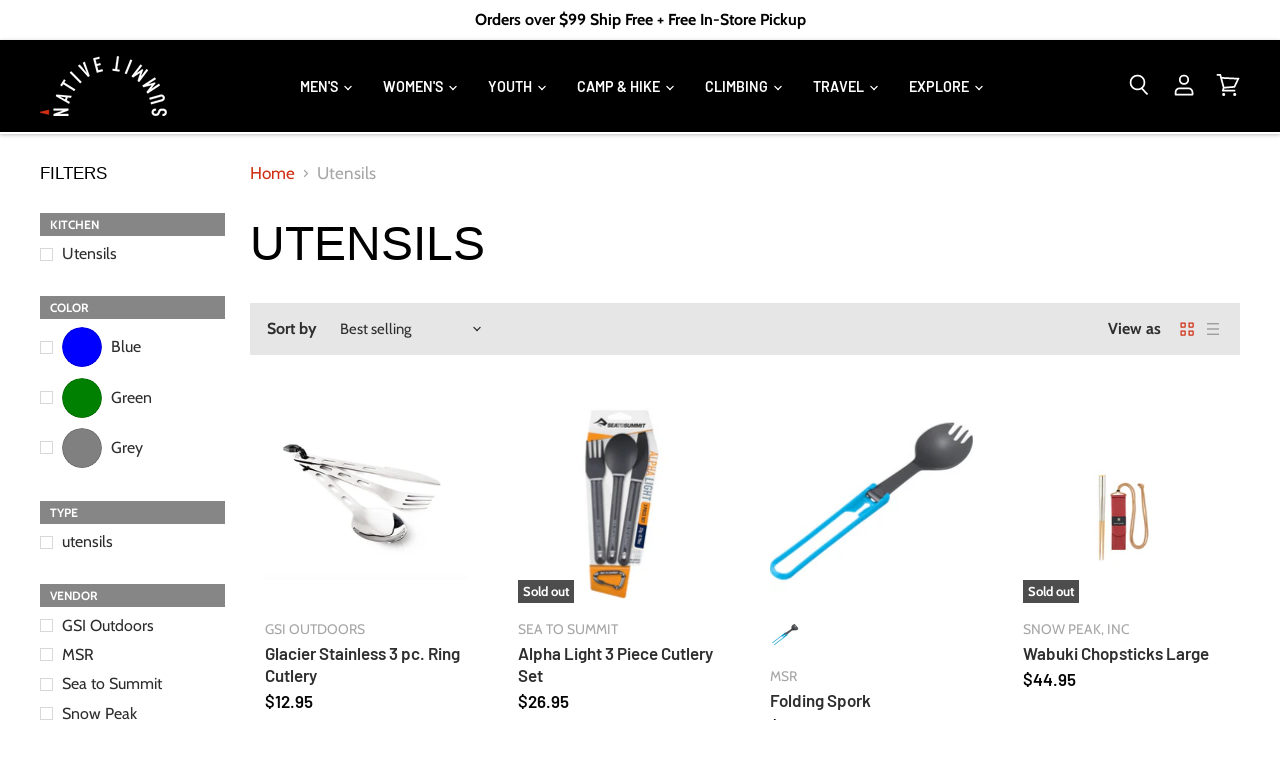

--- FILE ---
content_type: text/html; charset=utf-8
request_url: https://thenativesummit.com/collections/utensils
body_size: 47292
content:
<!doctype html>
<html class="no-js no-touch" lang="en">
  <head>
    <meta charset="utf-8">
    <meta http-equiv="x-ua-compatible" content="IE=edge">

    <link rel="preconnect" href="https://cdn.shopify.com" crossorigin>

    
    

    <title>Utensils — Native Summit Adventure Outfitters</title>

    

    
  <link rel="shortcut icon" href="//thenativesummit.com/cdn/shop/files/favicon_32x32.png?v=1613762897" type="image/png">


    
      <link rel="canonical" href="https://thenativesummit.com/collections/utensils" />
    

    <meta name="viewport" content="width=device-width">

    
    















<meta property="og:site_name" content="Native Summit Adventure Outfitters">
<meta property="og:url" content="https://thenativesummit.com/collections/utensils">
<meta property="og:title" content="Utensils">
<meta property="og:type" content="website">
<meta property="og:description" content="Native Summit Adventure Outfitters is a locally owned adventure gear and apparel store in Edmond, Oklahoma. ">




    
    
    

    
    
    <meta
      property="og:image"
      content="https://thenativesummit.com/cdn/shop/files/social-logo_1200x751.jpg?v=1613762897"
    />
    <meta
      property="og:image:secure_url"
      content="https://thenativesummit.com/cdn/shop/files/social-logo_1200x751.jpg?v=1613762897"
    />
    <meta property="og:image:width" content="1200" />
    <meta property="og:image:height" content="751" />
    
    
    <meta property="og:image:alt" content="Social media image" />
  









  <meta name="twitter:site" content="@thenativesummit">








<meta name="twitter:title" content="Utensils">
<meta name="twitter:description" content="Native Summit Adventure Outfitters is a locally owned adventure gear and apparel store in Edmond, Oklahoma. ">


    
    
    
      
      
      <meta name="twitter:card" content="summary_large_image">
    
    
    <meta
      property="twitter:image"
      content="https://thenativesummit.com/cdn/shop/files/social-logo_1200x600_crop_center.jpg?v=1613762897"
    />
    <meta property="twitter:image:width" content="1200" />
    <meta property="twitter:image:height" content="600" />
    
    
    <meta property="twitter:image:alt" content="Social media image" />
  



    

    <link rel="preload" href="//thenativesummit.com/cdn/fonts/barlow/barlow_n6.329f582a81f63f125e63c20a5a80ae9477df68e1.woff2" as="font" crossorigin="anonymous">
    <link rel="stylesheet" href="https://use.typekit.net/klj8ovi.css">


    
      <link rel="preload" as="style" href="//thenativesummit.com/cdn/shop/t/20/assets/theme-critical.scss.css?v=171184958298469875471671035536">
    

    <script>window.performance && window.performance.mark && window.performance.mark('shopify.content_for_header.start');</script><meta name="google-site-verification" content="JQQKVk9pmTnxuNawaX7FO1ls75goRnZKr1jOmOLVdgU">
<meta name="google-site-verification" content="EChBOBWsEL8Hd6VlfKqManFJZq0ZAYYcvRX-lmjLIP4">
<meta name="facebook-domain-verification" content="i1y1qeb1jxl6xjw7tb0ouune4e8575">
<meta id="shopify-digital-wallet" name="shopify-digital-wallet" content="/9565503545/digital_wallets/dialog">
<meta name="shopify-checkout-api-token" content="a113ee55efd592ad5a784540500b63e0">
<link rel="alternate" type="application/atom+xml" title="Feed" href="/collections/utensils.atom" />
<link rel="alternate" type="application/json+oembed" href="https://thenativesummit.com/collections/utensils.oembed">
<script async="async" src="/checkouts/internal/preloads.js?locale=en-US"></script>
<link rel="preconnect" href="https://shop.app" crossorigin="anonymous">
<script async="async" src="https://shop.app/checkouts/internal/preloads.js?locale=en-US&shop_id=9565503545" crossorigin="anonymous"></script>
<script id="apple-pay-shop-capabilities" type="application/json">{"shopId":9565503545,"countryCode":"US","currencyCode":"USD","merchantCapabilities":["supports3DS"],"merchantId":"gid:\/\/shopify\/Shop\/9565503545","merchantName":"Native Summit Adventure Outfitters","requiredBillingContactFields":["postalAddress","email"],"requiredShippingContactFields":["postalAddress","email"],"shippingType":"shipping","supportedNetworks":["visa","masterCard","amex","discover","elo","jcb"],"total":{"type":"pending","label":"Native Summit Adventure Outfitters","amount":"1.00"},"shopifyPaymentsEnabled":true,"supportsSubscriptions":true}</script>
<script id="shopify-features" type="application/json">{"accessToken":"a113ee55efd592ad5a784540500b63e0","betas":["rich-media-storefront-analytics"],"domain":"thenativesummit.com","predictiveSearch":true,"shopId":9565503545,"locale":"en"}</script>
<script>var Shopify = Shopify || {};
Shopify.shop = "native-summit.myshopify.com";
Shopify.locale = "en";
Shopify.currency = {"active":"USD","rate":"1.0"};
Shopify.country = "US";
Shopify.theme = {"name":"Copy of Copy of Copy of Copy of Native Summit 1.0","id":136290664688,"schema_name":"Superstore","schema_version":"2.3.0","theme_store_id":null,"role":"main"};
Shopify.theme.handle = "null";
Shopify.theme.style = {"id":null,"handle":null};
Shopify.cdnHost = "thenativesummit.com/cdn";
Shopify.routes = Shopify.routes || {};
Shopify.routes.root = "/";</script>
<script type="module">!function(o){(o.Shopify=o.Shopify||{}).modules=!0}(window);</script>
<script>!function(o){function n(){var o=[];function n(){o.push(Array.prototype.slice.apply(arguments))}return n.q=o,n}var t=o.Shopify=o.Shopify||{};t.loadFeatures=n(),t.autoloadFeatures=n()}(window);</script>
<script>
  window.ShopifyPay = window.ShopifyPay || {};
  window.ShopifyPay.apiHost = "shop.app\/pay";
  window.ShopifyPay.redirectState = null;
</script>
<script id="shop-js-analytics" type="application/json">{"pageType":"collection"}</script>
<script defer="defer" async type="module" src="//thenativesummit.com/cdn/shopifycloud/shop-js/modules/v2/client.init-shop-cart-sync_C5BV16lS.en.esm.js"></script>
<script defer="defer" async type="module" src="//thenativesummit.com/cdn/shopifycloud/shop-js/modules/v2/chunk.common_CygWptCX.esm.js"></script>
<script type="module">
  await import("//thenativesummit.com/cdn/shopifycloud/shop-js/modules/v2/client.init-shop-cart-sync_C5BV16lS.en.esm.js");
await import("//thenativesummit.com/cdn/shopifycloud/shop-js/modules/v2/chunk.common_CygWptCX.esm.js");

  window.Shopify.SignInWithShop?.initShopCartSync?.({"fedCMEnabled":true,"windoidEnabled":true});

</script>
<script>
  window.Shopify = window.Shopify || {};
  if (!window.Shopify.featureAssets) window.Shopify.featureAssets = {};
  window.Shopify.featureAssets['shop-js'] = {"shop-cart-sync":["modules/v2/client.shop-cart-sync_ZFArdW7E.en.esm.js","modules/v2/chunk.common_CygWptCX.esm.js"],"init-fed-cm":["modules/v2/client.init-fed-cm_CmiC4vf6.en.esm.js","modules/v2/chunk.common_CygWptCX.esm.js"],"shop-button":["modules/v2/client.shop-button_tlx5R9nI.en.esm.js","modules/v2/chunk.common_CygWptCX.esm.js"],"shop-cash-offers":["modules/v2/client.shop-cash-offers_DOA2yAJr.en.esm.js","modules/v2/chunk.common_CygWptCX.esm.js","modules/v2/chunk.modal_D71HUcav.esm.js"],"init-windoid":["modules/v2/client.init-windoid_sURxWdc1.en.esm.js","modules/v2/chunk.common_CygWptCX.esm.js"],"shop-toast-manager":["modules/v2/client.shop-toast-manager_ClPi3nE9.en.esm.js","modules/v2/chunk.common_CygWptCX.esm.js"],"init-shop-email-lookup-coordinator":["modules/v2/client.init-shop-email-lookup-coordinator_B8hsDcYM.en.esm.js","modules/v2/chunk.common_CygWptCX.esm.js"],"init-shop-cart-sync":["modules/v2/client.init-shop-cart-sync_C5BV16lS.en.esm.js","modules/v2/chunk.common_CygWptCX.esm.js"],"avatar":["modules/v2/client.avatar_BTnouDA3.en.esm.js"],"pay-button":["modules/v2/client.pay-button_FdsNuTd3.en.esm.js","modules/v2/chunk.common_CygWptCX.esm.js"],"init-customer-accounts":["modules/v2/client.init-customer-accounts_DxDtT_ad.en.esm.js","modules/v2/client.shop-login-button_C5VAVYt1.en.esm.js","modules/v2/chunk.common_CygWptCX.esm.js","modules/v2/chunk.modal_D71HUcav.esm.js"],"init-shop-for-new-customer-accounts":["modules/v2/client.init-shop-for-new-customer-accounts_ChsxoAhi.en.esm.js","modules/v2/client.shop-login-button_C5VAVYt1.en.esm.js","modules/v2/chunk.common_CygWptCX.esm.js","modules/v2/chunk.modal_D71HUcav.esm.js"],"shop-login-button":["modules/v2/client.shop-login-button_C5VAVYt1.en.esm.js","modules/v2/chunk.common_CygWptCX.esm.js","modules/v2/chunk.modal_D71HUcav.esm.js"],"init-customer-accounts-sign-up":["modules/v2/client.init-customer-accounts-sign-up_CPSyQ0Tj.en.esm.js","modules/v2/client.shop-login-button_C5VAVYt1.en.esm.js","modules/v2/chunk.common_CygWptCX.esm.js","modules/v2/chunk.modal_D71HUcav.esm.js"],"shop-follow-button":["modules/v2/client.shop-follow-button_Cva4Ekp9.en.esm.js","modules/v2/chunk.common_CygWptCX.esm.js","modules/v2/chunk.modal_D71HUcav.esm.js"],"checkout-modal":["modules/v2/client.checkout-modal_BPM8l0SH.en.esm.js","modules/v2/chunk.common_CygWptCX.esm.js","modules/v2/chunk.modal_D71HUcav.esm.js"],"lead-capture":["modules/v2/client.lead-capture_Bi8yE_yS.en.esm.js","modules/v2/chunk.common_CygWptCX.esm.js","modules/v2/chunk.modal_D71HUcav.esm.js"],"shop-login":["modules/v2/client.shop-login_D6lNrXab.en.esm.js","modules/v2/chunk.common_CygWptCX.esm.js","modules/v2/chunk.modal_D71HUcav.esm.js"],"payment-terms":["modules/v2/client.payment-terms_CZxnsJam.en.esm.js","modules/v2/chunk.common_CygWptCX.esm.js","modules/v2/chunk.modal_D71HUcav.esm.js"]};
</script>
<script>(function() {
  var isLoaded = false;
  function asyncLoad() {
    if (isLoaded) return;
    isLoaded = true;
    var urls = ["https:\/\/cloudsearch-1f874.kxcdn.com\/shopify.js?shop=native-summit.myshopify.com"];
    for (var i = 0; i < urls.length; i++) {
      var s = document.createElement('script');
      s.type = 'text/javascript';
      s.async = true;
      s.src = urls[i];
      var x = document.getElementsByTagName('script')[0];
      x.parentNode.insertBefore(s, x);
    }
  };
  if(window.attachEvent) {
    window.attachEvent('onload', asyncLoad);
  } else {
    window.addEventListener('load', asyncLoad, false);
  }
})();</script>
<script id="__st">var __st={"a":9565503545,"offset":-21600,"reqid":"2ef73593-d13a-40c6-a380-52a46eda87c3-1768705219","pageurl":"thenativesummit.com\/collections\/utensils","u":"9e97b87455a1","p":"collection","rtyp":"collection","rid":272659546277};</script>
<script>window.ShopifyPaypalV4VisibilityTracking = true;</script>
<script id="captcha-bootstrap">!function(){'use strict';const t='contact',e='account',n='new_comment',o=[[t,t],['blogs',n],['comments',n],[t,'customer']],c=[[e,'customer_login'],[e,'guest_login'],[e,'recover_customer_password'],[e,'create_customer']],r=t=>t.map((([t,e])=>`form[action*='/${t}']:not([data-nocaptcha='true']) input[name='form_type'][value='${e}']`)).join(','),a=t=>()=>t?[...document.querySelectorAll(t)].map((t=>t.form)):[];function s(){const t=[...o],e=r(t);return a(e)}const i='password',u='form_key',d=['recaptcha-v3-token','g-recaptcha-response','h-captcha-response',i],f=()=>{try{return window.sessionStorage}catch{return}},m='__shopify_v',_=t=>t.elements[u];function p(t,e,n=!1){try{const o=window.sessionStorage,c=JSON.parse(o.getItem(e)),{data:r}=function(t){const{data:e,action:n}=t;return t[m]||n?{data:e,action:n}:{data:t,action:n}}(c);for(const[e,n]of Object.entries(r))t.elements[e]&&(t.elements[e].value=n);n&&o.removeItem(e)}catch(o){console.error('form repopulation failed',{error:o})}}const l='form_type',E='cptcha';function T(t){t.dataset[E]=!0}const w=window,h=w.document,L='Shopify',v='ce_forms',y='captcha';let A=!1;((t,e)=>{const n=(g='f06e6c50-85a8-45c8-87d0-21a2b65856fe',I='https://cdn.shopify.com/shopifycloud/storefront-forms-hcaptcha/ce_storefront_forms_captcha_hcaptcha.v1.5.2.iife.js',D={infoText:'Protected by hCaptcha',privacyText:'Privacy',termsText:'Terms'},(t,e,n)=>{const o=w[L][v],c=o.bindForm;if(c)return c(t,g,e,D).then(n);var r;o.q.push([[t,g,e,D],n]),r=I,A||(h.body.append(Object.assign(h.createElement('script'),{id:'captcha-provider',async:!0,src:r})),A=!0)});var g,I,D;w[L]=w[L]||{},w[L][v]=w[L][v]||{},w[L][v].q=[],w[L][y]=w[L][y]||{},w[L][y].protect=function(t,e){n(t,void 0,e),T(t)},Object.freeze(w[L][y]),function(t,e,n,w,h,L){const[v,y,A,g]=function(t,e,n){const i=e?o:[],u=t?c:[],d=[...i,...u],f=r(d),m=r(i),_=r(d.filter((([t,e])=>n.includes(e))));return[a(f),a(m),a(_),s()]}(w,h,L),I=t=>{const e=t.target;return e instanceof HTMLFormElement?e:e&&e.form},D=t=>v().includes(t);t.addEventListener('submit',(t=>{const e=I(t);if(!e)return;const n=D(e)&&!e.dataset.hcaptchaBound&&!e.dataset.recaptchaBound,o=_(e),c=g().includes(e)&&(!o||!o.value);(n||c)&&t.preventDefault(),c&&!n&&(function(t){try{if(!f())return;!function(t){const e=f();if(!e)return;const n=_(t);if(!n)return;const o=n.value;o&&e.removeItem(o)}(t);const e=Array.from(Array(32),(()=>Math.random().toString(36)[2])).join('');!function(t,e){_(t)||t.append(Object.assign(document.createElement('input'),{type:'hidden',name:u})),t.elements[u].value=e}(t,e),function(t,e){const n=f();if(!n)return;const o=[...t.querySelectorAll(`input[type='${i}']`)].map((({name:t})=>t)),c=[...d,...o],r={};for(const[a,s]of new FormData(t).entries())c.includes(a)||(r[a]=s);n.setItem(e,JSON.stringify({[m]:1,action:t.action,data:r}))}(t,e)}catch(e){console.error('failed to persist form',e)}}(e),e.submit())}));const S=(t,e)=>{t&&!t.dataset[E]&&(n(t,e.some((e=>e===t))),T(t))};for(const o of['focusin','change'])t.addEventListener(o,(t=>{const e=I(t);D(e)&&S(e,y())}));const B=e.get('form_key'),M=e.get(l),P=B&&M;t.addEventListener('DOMContentLoaded',(()=>{const t=y();if(P)for(const e of t)e.elements[l].value===M&&p(e,B);[...new Set([...A(),...v().filter((t=>'true'===t.dataset.shopifyCaptcha))])].forEach((e=>S(e,t)))}))}(h,new URLSearchParams(w.location.search),n,t,e,['guest_login'])})(!0,!0)}();</script>
<script integrity="sha256-4kQ18oKyAcykRKYeNunJcIwy7WH5gtpwJnB7kiuLZ1E=" data-source-attribution="shopify.loadfeatures" defer="defer" src="//thenativesummit.com/cdn/shopifycloud/storefront/assets/storefront/load_feature-a0a9edcb.js" crossorigin="anonymous"></script>
<script crossorigin="anonymous" defer="defer" src="//thenativesummit.com/cdn/shopifycloud/storefront/assets/shopify_pay/storefront-65b4c6d7.js?v=20250812"></script>
<script data-source-attribution="shopify.dynamic_checkout.dynamic.init">var Shopify=Shopify||{};Shopify.PaymentButton=Shopify.PaymentButton||{isStorefrontPortableWallets:!0,init:function(){window.Shopify.PaymentButton.init=function(){};var t=document.createElement("script");t.src="https://thenativesummit.com/cdn/shopifycloud/portable-wallets/latest/portable-wallets.en.js",t.type="module",document.head.appendChild(t)}};
</script>
<script data-source-attribution="shopify.dynamic_checkout.buyer_consent">
  function portableWalletsHideBuyerConsent(e){var t=document.getElementById("shopify-buyer-consent"),n=document.getElementById("shopify-subscription-policy-button");t&&n&&(t.classList.add("hidden"),t.setAttribute("aria-hidden","true"),n.removeEventListener("click",e))}function portableWalletsShowBuyerConsent(e){var t=document.getElementById("shopify-buyer-consent"),n=document.getElementById("shopify-subscription-policy-button");t&&n&&(t.classList.remove("hidden"),t.removeAttribute("aria-hidden"),n.addEventListener("click",e))}window.Shopify?.PaymentButton&&(window.Shopify.PaymentButton.hideBuyerConsent=portableWalletsHideBuyerConsent,window.Shopify.PaymentButton.showBuyerConsent=portableWalletsShowBuyerConsent);
</script>
<script data-source-attribution="shopify.dynamic_checkout.cart.bootstrap">document.addEventListener("DOMContentLoaded",(function(){function t(){return document.querySelector("shopify-accelerated-checkout-cart, shopify-accelerated-checkout")}if(t())Shopify.PaymentButton.init();else{new MutationObserver((function(e,n){t()&&(Shopify.PaymentButton.init(),n.disconnect())})).observe(document.body,{childList:!0,subtree:!0})}}));
</script>
<link id="shopify-accelerated-checkout-styles" rel="stylesheet" media="screen" href="https://thenativesummit.com/cdn/shopifycloud/portable-wallets/latest/accelerated-checkout-backwards-compat.css" crossorigin="anonymous">
<style id="shopify-accelerated-checkout-cart">
        #shopify-buyer-consent {
  margin-top: 1em;
  display: inline-block;
  width: 100%;
}

#shopify-buyer-consent.hidden {
  display: none;
}

#shopify-subscription-policy-button {
  background: none;
  border: none;
  padding: 0;
  text-decoration: underline;
  font-size: inherit;
  cursor: pointer;
}

#shopify-subscription-policy-button::before {
  box-shadow: none;
}

      </style>

<script>window.performance && window.performance.mark && window.performance.mark('shopify.content_for_header.end');</script>

    <script>
      document.documentElement.className=document.documentElement.className.replace(/\bno-js\b/,'js');
      if(window.Shopify&&window.Shopify.designMode)document.documentElement.className+=' in-theme-editor';
      if(('ontouchstart' in window)||window.DocumentTouch&&document instanceof DocumentTouch)document.documentElement.className=document.documentElement.className.replace(/\bno-touch\b/,'has-touch');
    </script>

    <script src="//thenativesummit.com/cdn/shop/t/20/assets/api.js?v=115899475855148220201671035536"></script>

    
      <link href="//thenativesummit.com/cdn/shop/t/20/assets/theme-critical.scss.css?v=171184958298469875471671035536" rel="stylesheet" type="text/css" media="all" data-styles-above-fold />
      <link rel="preload" as="style" href="//thenativesummit.com/cdn/shop/t/20/assets/theme.scss.css?v=151924661881782727361759332793">
    

    
<link href="https://monorail-edge.shopifysvc.com" rel="dns-prefetch">
<script>(function(){if ("sendBeacon" in navigator && "performance" in window) {try {var session_token_from_headers = performance.getEntriesByType('navigation')[0].serverTiming.find(x => x.name == '_s').description;} catch {var session_token_from_headers = undefined;}var session_cookie_matches = document.cookie.match(/_shopify_s=([^;]*)/);var session_token_from_cookie = session_cookie_matches && session_cookie_matches.length === 2 ? session_cookie_matches[1] : "";var session_token = session_token_from_headers || session_token_from_cookie || "";function handle_abandonment_event(e) {var entries = performance.getEntries().filter(function(entry) {return /monorail-edge.shopifysvc.com/.test(entry.name);});if (!window.abandonment_tracked && entries.length === 0) {window.abandonment_tracked = true;var currentMs = Date.now();var navigation_start = performance.timing.navigationStart;var payload = {shop_id: 9565503545,url: window.location.href,navigation_start,duration: currentMs - navigation_start,session_token,page_type: "collection"};window.navigator.sendBeacon("https://monorail-edge.shopifysvc.com/v1/produce", JSON.stringify({schema_id: "online_store_buyer_site_abandonment/1.1",payload: payload,metadata: {event_created_at_ms: currentMs,event_sent_at_ms: currentMs}}));}}window.addEventListener('pagehide', handle_abandonment_event);}}());</script>
<script id="web-pixels-manager-setup">(function e(e,d,r,n,o){if(void 0===o&&(o={}),!Boolean(null===(a=null===(i=window.Shopify)||void 0===i?void 0:i.analytics)||void 0===a?void 0:a.replayQueue)){var i,a;window.Shopify=window.Shopify||{};var t=window.Shopify;t.analytics=t.analytics||{};var s=t.analytics;s.replayQueue=[],s.publish=function(e,d,r){return s.replayQueue.push([e,d,r]),!0};try{self.performance.mark("wpm:start")}catch(e){}var l=function(){var e={modern:/Edge?\/(1{2}[4-9]|1[2-9]\d|[2-9]\d{2}|\d{4,})\.\d+(\.\d+|)|Firefox\/(1{2}[4-9]|1[2-9]\d|[2-9]\d{2}|\d{4,})\.\d+(\.\d+|)|Chrom(ium|e)\/(9{2}|\d{3,})\.\d+(\.\d+|)|(Maci|X1{2}).+ Version\/(15\.\d+|(1[6-9]|[2-9]\d|\d{3,})\.\d+)([,.]\d+|)( \(\w+\)|)( Mobile\/\w+|) Safari\/|Chrome.+OPR\/(9{2}|\d{3,})\.\d+\.\d+|(CPU[ +]OS|iPhone[ +]OS|CPU[ +]iPhone|CPU IPhone OS|CPU iPad OS)[ +]+(15[._]\d+|(1[6-9]|[2-9]\d|\d{3,})[._]\d+)([._]\d+|)|Android:?[ /-](13[3-9]|1[4-9]\d|[2-9]\d{2}|\d{4,})(\.\d+|)(\.\d+|)|Android.+Firefox\/(13[5-9]|1[4-9]\d|[2-9]\d{2}|\d{4,})\.\d+(\.\d+|)|Android.+Chrom(ium|e)\/(13[3-9]|1[4-9]\d|[2-9]\d{2}|\d{4,})\.\d+(\.\d+|)|SamsungBrowser\/([2-9]\d|\d{3,})\.\d+/,legacy:/Edge?\/(1[6-9]|[2-9]\d|\d{3,})\.\d+(\.\d+|)|Firefox\/(5[4-9]|[6-9]\d|\d{3,})\.\d+(\.\d+|)|Chrom(ium|e)\/(5[1-9]|[6-9]\d|\d{3,})\.\d+(\.\d+|)([\d.]+$|.*Safari\/(?![\d.]+ Edge\/[\d.]+$))|(Maci|X1{2}).+ Version\/(10\.\d+|(1[1-9]|[2-9]\d|\d{3,})\.\d+)([,.]\d+|)( \(\w+\)|)( Mobile\/\w+|) Safari\/|Chrome.+OPR\/(3[89]|[4-9]\d|\d{3,})\.\d+\.\d+|(CPU[ +]OS|iPhone[ +]OS|CPU[ +]iPhone|CPU IPhone OS|CPU iPad OS)[ +]+(10[._]\d+|(1[1-9]|[2-9]\d|\d{3,})[._]\d+)([._]\d+|)|Android:?[ /-](13[3-9]|1[4-9]\d|[2-9]\d{2}|\d{4,})(\.\d+|)(\.\d+|)|Mobile Safari.+OPR\/([89]\d|\d{3,})\.\d+\.\d+|Android.+Firefox\/(13[5-9]|1[4-9]\d|[2-9]\d{2}|\d{4,})\.\d+(\.\d+|)|Android.+Chrom(ium|e)\/(13[3-9]|1[4-9]\d|[2-9]\d{2}|\d{4,})\.\d+(\.\d+|)|Android.+(UC? ?Browser|UCWEB|U3)[ /]?(15\.([5-9]|\d{2,})|(1[6-9]|[2-9]\d|\d{3,})\.\d+)\.\d+|SamsungBrowser\/(5\.\d+|([6-9]|\d{2,})\.\d+)|Android.+MQ{2}Browser\/(14(\.(9|\d{2,})|)|(1[5-9]|[2-9]\d|\d{3,})(\.\d+|))(\.\d+|)|K[Aa][Ii]OS\/(3\.\d+|([4-9]|\d{2,})\.\d+)(\.\d+|)/},d=e.modern,r=e.legacy,n=navigator.userAgent;return n.match(d)?"modern":n.match(r)?"legacy":"unknown"}(),u="modern"===l?"modern":"legacy",c=(null!=n?n:{modern:"",legacy:""})[u],f=function(e){return[e.baseUrl,"/wpm","/b",e.hashVersion,"modern"===e.buildTarget?"m":"l",".js"].join("")}({baseUrl:d,hashVersion:r,buildTarget:u}),m=function(e){var d=e.version,r=e.bundleTarget,n=e.surface,o=e.pageUrl,i=e.monorailEndpoint;return{emit:function(e){var a=e.status,t=e.errorMsg,s=(new Date).getTime(),l=JSON.stringify({metadata:{event_sent_at_ms:s},events:[{schema_id:"web_pixels_manager_load/3.1",payload:{version:d,bundle_target:r,page_url:o,status:a,surface:n,error_msg:t},metadata:{event_created_at_ms:s}}]});if(!i)return console&&console.warn&&console.warn("[Web Pixels Manager] No Monorail endpoint provided, skipping logging."),!1;try{return self.navigator.sendBeacon.bind(self.navigator)(i,l)}catch(e){}var u=new XMLHttpRequest;try{return u.open("POST",i,!0),u.setRequestHeader("Content-Type","text/plain"),u.send(l),!0}catch(e){return console&&console.warn&&console.warn("[Web Pixels Manager] Got an unhandled error while logging to Monorail."),!1}}}}({version:r,bundleTarget:l,surface:e.surface,pageUrl:self.location.href,monorailEndpoint:e.monorailEndpoint});try{o.browserTarget=l,function(e){var d=e.src,r=e.async,n=void 0===r||r,o=e.onload,i=e.onerror,a=e.sri,t=e.scriptDataAttributes,s=void 0===t?{}:t,l=document.createElement("script"),u=document.querySelector("head"),c=document.querySelector("body");if(l.async=n,l.src=d,a&&(l.integrity=a,l.crossOrigin="anonymous"),s)for(var f in s)if(Object.prototype.hasOwnProperty.call(s,f))try{l.dataset[f]=s[f]}catch(e){}if(o&&l.addEventListener("load",o),i&&l.addEventListener("error",i),u)u.appendChild(l);else{if(!c)throw new Error("Did not find a head or body element to append the script");c.appendChild(l)}}({src:f,async:!0,onload:function(){if(!function(){var e,d;return Boolean(null===(d=null===(e=window.Shopify)||void 0===e?void 0:e.analytics)||void 0===d?void 0:d.initialized)}()){var d=window.webPixelsManager.init(e)||void 0;if(d){var r=window.Shopify.analytics;r.replayQueue.forEach((function(e){var r=e[0],n=e[1],o=e[2];d.publishCustomEvent(r,n,o)})),r.replayQueue=[],r.publish=d.publishCustomEvent,r.visitor=d.visitor,r.initialized=!0}}},onerror:function(){return m.emit({status:"failed",errorMsg:"".concat(f," has failed to load")})},sri:function(e){var d=/^sha384-[A-Za-z0-9+/=]+$/;return"string"==typeof e&&d.test(e)}(c)?c:"",scriptDataAttributes:o}),m.emit({status:"loading"})}catch(e){m.emit({status:"failed",errorMsg:(null==e?void 0:e.message)||"Unknown error"})}}})({shopId: 9565503545,storefrontBaseUrl: "https://thenativesummit.com",extensionsBaseUrl: "https://extensions.shopifycdn.com/cdn/shopifycloud/web-pixels-manager",monorailEndpoint: "https://monorail-edge.shopifysvc.com/unstable/produce_batch",surface: "storefront-renderer",enabledBetaFlags: ["2dca8a86"],webPixelsConfigList: [{"id":"581828848","configuration":"{\"config\":\"{\\\"pixel_id\\\":\\\"GT-NFJ9HGG\\\",\\\"target_country\\\":\\\"US\\\",\\\"gtag_events\\\":[{\\\"type\\\":\\\"view_item\\\",\\\"action_label\\\":\\\"MC-MHH3QT4TGZ\\\"},{\\\"type\\\":\\\"purchase\\\",\\\"action_label\\\":\\\"MC-MHH3QT4TGZ\\\"},{\\\"type\\\":\\\"page_view\\\",\\\"action_label\\\":\\\"MC-MHH3QT4TGZ\\\"}],\\\"enable_monitoring_mode\\\":false}\"}","eventPayloadVersion":"v1","runtimeContext":"OPEN","scriptVersion":"b2a88bafab3e21179ed38636efcd8a93","type":"APP","apiClientId":1780363,"privacyPurposes":[],"dataSharingAdjustments":{"protectedCustomerApprovalScopes":["read_customer_address","read_customer_email","read_customer_name","read_customer_personal_data","read_customer_phone"]}},{"id":"86245616","eventPayloadVersion":"v1","runtimeContext":"LAX","scriptVersion":"1","type":"CUSTOM","privacyPurposes":["ANALYTICS"],"name":"Google Analytics tag (migrated)"},{"id":"shopify-app-pixel","configuration":"{}","eventPayloadVersion":"v1","runtimeContext":"STRICT","scriptVersion":"0450","apiClientId":"shopify-pixel","type":"APP","privacyPurposes":["ANALYTICS","MARKETING"]},{"id":"shopify-custom-pixel","eventPayloadVersion":"v1","runtimeContext":"LAX","scriptVersion":"0450","apiClientId":"shopify-pixel","type":"CUSTOM","privacyPurposes":["ANALYTICS","MARKETING"]}],isMerchantRequest: false,initData: {"shop":{"name":"Native Summit Adventure Outfitters","paymentSettings":{"currencyCode":"USD"},"myshopifyDomain":"native-summit.myshopify.com","countryCode":"US","storefrontUrl":"https:\/\/thenativesummit.com"},"customer":null,"cart":null,"checkout":null,"productVariants":[],"purchasingCompany":null},},"https://thenativesummit.com/cdn","fcfee988w5aeb613cpc8e4bc33m6693e112",{"modern":"","legacy":""},{"shopId":"9565503545","storefrontBaseUrl":"https:\/\/thenativesummit.com","extensionBaseUrl":"https:\/\/extensions.shopifycdn.com\/cdn\/shopifycloud\/web-pixels-manager","surface":"storefront-renderer","enabledBetaFlags":"[\"2dca8a86\"]","isMerchantRequest":"false","hashVersion":"fcfee988w5aeb613cpc8e4bc33m6693e112","publish":"custom","events":"[[\"page_viewed\",{}],[\"collection_viewed\",{\"collection\":{\"id\":\"272659546277\",\"title\":\"Utensils\",\"productVariants\":[{\"price\":{\"amount\":12.95,\"currencyCode\":\"USD\"},\"product\":{\"title\":\"Glacier Stainless 3 pc. Ring Cutlery\",\"vendor\":\"GSI OUTDOORS\",\"id\":\"6873091866789\",\"untranslatedTitle\":\"Glacier Stainless 3 pc. Ring Cutlery\",\"url\":\"\/products\/glacier-stainless-3-pc-ring-cutlery\",\"type\":\"Camp \u0026 Hike\"},\"id\":\"40233561456805\",\"image\":{\"src\":\"\/\/thenativesummit.com\/cdn\/shop\/products\/1cf70ff161003_0_i.jpg?v=1624558683\"},\"sku\":\"090497610035\",\"title\":\"Default Title\",\"untranslatedTitle\":\"Default Title\"},{\"price\":{\"amount\":26.95,\"currencyCode\":\"USD\"},\"product\":{\"title\":\"Alpha Light 3 Piece Cutlery Set\",\"vendor\":\"SEA TO SUMMIT\",\"id\":\"8284663251184\",\"untranslatedTitle\":\"Alpha Light 3 Piece Cutlery Set\",\"url\":\"\/products\/alpha-light-3-piece-cutlery-set\",\"type\":\"Camp \u0026 Hike\"},\"id\":\"44127325716720\",\"image\":{\"src\":\"\/\/thenativesummit.com\/cdn\/shop\/files\/45e8dc0aAlpha_Light_Cutlery_Set___Spoon_Fork_Knife_1.png?v=1687125523\"},\"sku\":\"9327868018666\",\"title\":\"Default Title\",\"untranslatedTitle\":\"Default Title\"},{\"price\":{\"amount\":5.95,\"currencyCode\":\"USD\"},\"product\":{\"title\":\"Folding Spork\",\"vendor\":\"MSR\",\"id\":\"8248789860592\",\"untranslatedTitle\":\"Folding Spork\",\"url\":\"\/products\/folding-spork\",\"type\":\"Camp \u0026 Hike\"},\"id\":\"44019174605040\",\"image\":{\"src\":\"\/\/thenativesummit.com\/cdn\/shop\/products\/e9c2385006911_msr_foldingutensil_spork_blue.png?v=1680285457\"},\"sku\":\"040818069110\",\"title\":\"Blue\",\"untranslatedTitle\":\"Blue\"},{\"price\":{\"amount\":44.95,\"currencyCode\":\"USD\"},\"product\":{\"title\":\"Wabuki Chopsticks Large\",\"vendor\":\"SNOW PEAK, INC\",\"id\":\"6891377459365\",\"untranslatedTitle\":\"Wabuki Chopsticks Large\",\"url\":\"\/products\/wabuki-chopsticks-l\",\"type\":\"Camp \u0026 Hike\"},\"id\":\"40307195248805\",\"image\":{\"src\":\"\/\/thenativesummit.com\/cdn\/shop\/products\/f999d2b8wabuki-chopsticks-sct-111_hero_01_1024x1024_d9f7eb40-2da2-45ba-9716-44734240a3c0.jpg?v=1625590553\"},\"sku\":\"4960589116249\",\"title\":\"Default Title\",\"untranslatedTitle\":\"Default Title\"},{\"price\":{\"amount\":10.95,\"currencyCode\":\"USD\"},\"product\":{\"title\":\"Alpha Light Long Spork\",\"vendor\":\"SEA TO SUMMIT\",\"id\":\"7946959585520\",\"untranslatedTitle\":\"Alpha Light Long Spork\",\"url\":\"\/products\/alpha-light-long-spork\",\"type\":\"Camp \u0026 Hike\"},\"id\":\"42769349247216\",\"image\":{\"src\":\"\/\/thenativesummit.com\/cdn\/shop\/products\/c4d5bcb4Picture1.png?v=1651250482\"},\"sku\":\"9327868034338\",\"title\":\"Default Title\",\"untranslatedTitle\":\"Default Title\"},{\"price\":{\"amount\":8.95,\"currencyCode\":\"USD\"},\"product\":{\"title\":\"Alpha Light Spoon\",\"vendor\":\"SEA TO SUMMIT\",\"id\":\"7730382668016\",\"untranslatedTitle\":\"Alpha Light Spoon\",\"url\":\"\/products\/alpha-light-spoon\",\"type\":\"Camp \u0026 Hike\"},\"id\":\"42380467142896\",\"image\":{\"src\":\"\/\/thenativesummit.com\/cdn\/shop\/products\/d95cc11cAlpha_Light_Cutlery___Spoon_20_281_29.jpg?v=1699460995\"},\"sku\":\"9327868018697\",\"title\":\"Default Title\",\"untranslatedTitle\":\"Default Title\"},{\"price\":{\"amount\":4.95,\"currencyCode\":\"USD\"},\"product\":{\"title\":\"Essential Travel Spoon\",\"vendor\":\"GSI OUTDOORS\",\"id\":\"7124131872933\",\"untranslatedTitle\":\"Essential Travel Spoon\",\"url\":\"\/products\/essential-spoon-long\",\"type\":\"Camp \u0026 Hike\"},\"id\":\"41021180870821\",\"image\":{\"src\":\"\/\/thenativesummit.com\/cdn\/shop\/products\/fceb6a5eessential_20spoon_20long.jpg?v=1634844025\"},\"sku\":\"090497702310\",\"title\":\"Default Title\",\"untranslatedTitle\":\"Default Title\"},{\"price\":{\"amount\":26.95,\"currencyCode\":\"USD\"},\"product\":{\"title\":\"Titanium Fork \u0026 Spoon Set\",\"vendor\":\"SNOW PEAK, INC\",\"id\":\"7056460939429\",\"untranslatedTitle\":\"Titanium Fork \u0026 Spoon Set\",\"url\":\"\/products\/titanium-fork-spoon-set\",\"type\":\"Camp \u0026 Hike\"},\"id\":\"40848115204261\",\"image\":{\"src\":\"\/\/thenativesummit.com\/cdn\/shop\/products\/de8906b5titanium_fork_spoon_set_sct-002_hero_01_1024x1024_7a8fe86f-1ca6-4359-91b5-b6d7a5ca1ce6.jpg?v=1632164426\"},\"sku\":\"124164\",\"title\":\"Default Title\",\"untranslatedTitle\":\"Default Title\"},{\"price\":{\"amount\":10.95,\"currencyCode\":\"USD\"},\"product\":{\"title\":\"Titanium Spork\",\"vendor\":\"SNOW PEAK, INC\",\"id\":\"6891333943461\",\"untranslatedTitle\":\"Titanium Spork\",\"url\":\"\/products\/titanium-spork\",\"type\":\"Camp \u0026 Hike\"},\"id\":\"40307049398437\",\"image\":{\"src\":\"\/\/thenativesummit.com\/cdn\/shop\/products\/eb18936btitanium_spork_sct-004_alt_03_1024x1024_d7c34901-f268-4999-9951-e91baa502d6e.jpg?v=1670964341\"},\"sku\":\"4960589115877\",\"title\":\"Titanium\",\"untranslatedTitle\":\"Titanium\"},{\"price\":{\"amount\":19.95,\"currencyCode\":\"USD\"},\"product\":{\"title\":\"Alpha Cutlery Set - 3 Piece\",\"vendor\":\"SEA TO SUMMIT\",\"id\":\"6879866945701\",\"untranslatedTitle\":\"Alpha Cutlery Set - 3 Piece\",\"url\":\"\/products\/alpha-set-3-piece\",\"type\":\"Camp \u0026 Hike\"},\"id\":\"40264430289061\",\"image\":{\"src\":\"\/\/thenativesummit.com\/cdn\/shop\/products\/45c47ae0Alpha_Cutlery_Set___Spoon_Fork_Knife_1181x.progressive_535ebe0b-d5b7-4dd1-bb17-ffdec9be3fe8.jpg?v=1624998540\"},\"sku\":\"9327868018215\",\"title\":\"Default Title\",\"untranslatedTitle\":\"Default Title\"},{\"price\":{\"amount\":9.95,\"currencyCode\":\"USD\"},\"product\":{\"title\":\"Alpha Light Spork\",\"vendor\":\"SEA TO SUMMIT\",\"id\":\"6879828607141\",\"untranslatedTitle\":\"Alpha Light Spork\",\"url\":\"\/products\/alpha-light-spork\",\"type\":\"Camp \u0026 Hike\"},\"id\":\"40264308883621\",\"image\":{\"src\":\"\/\/thenativesummit.com\/cdn\/shop\/products\/850ae6fcsp.jpg?v=1624997437\"},\"sku\":\"9327868018703\",\"title\":\"Default Title\",\"untranslatedTitle\":\"Default Title\"},{\"price\":{\"amount\":11.95,\"currencyCode\":\"USD\"},\"product\":{\"title\":\"Alpha Light Long Spoon\",\"vendor\":\"SEA TO SUMMIT\",\"id\":\"6879820316837\",\"untranslatedTitle\":\"Alpha Light Long Spoon\",\"url\":\"\/products\/alpha-light-long-spoon\",\"type\":\"Camp \u0026 Hike\"},\"id\":\"40264290238629\",\"image\":{\"src\":\"\/\/thenativesummit.com\/cdn\/shop\/products\/5b0ab41aAlpha_Light_Cutlery___Long_Spoon_1_2048x.progressive_fb9ecd7b-1efb-4b95-8171-b64aad1433e1.jpg?v=1624997108\"},\"sku\":\"9327868018673\",\"title\":\"Default Title\",\"untranslatedTitle\":\"Default Title\"},{\"price\":{\"amount\":8.95,\"currencyCode\":\"USD\"},\"product\":{\"title\":\"Alpha Light Fork\",\"vendor\":\"SEA TO SUMMIT\",\"id\":\"6879810715813\",\"untranslatedTitle\":\"Alpha Light Fork\",\"url\":\"\/products\/alpha-light-fork\",\"type\":\"Camp \u0026 Hike\"},\"id\":\"40264256979109\",\"image\":{\"src\":\"\/\/thenativesummit.com\/cdn\/shop\/products\/c20c1639Alpha_Light_Cutlery___Fork_1_1890x.progressive_b56d8f25-1009-43e9-8ed2-e398755cc25c.jpg?v=1624996700\"},\"sku\":\"9327868018659\",\"title\":\"Default Title\",\"untranslatedTitle\":\"Default Title\"},{\"price\":{\"amount\":17.95,\"currencyCode\":\"USD\"},\"product\":{\"title\":\"Halulite 3 pc. Ring Cutlery\",\"vendor\":\"GSI OUTDOORS\",\"id\":\"6872949457061\",\"untranslatedTitle\":\"Halulite 3 pc. Ring Cutlery\",\"url\":\"\/products\/halulite-3-pc-ring-cutlery\",\"type\":\"Camp \u0026 Hike\"},\"id\":\"40232713846949\",\"image\":{\"src\":\"\/\/thenativesummit.com\/cdn\/shop\/products\/1eb09cd350014_0_i.jpg?v=1624552264\"},\"sku\":\"090497500145\",\"title\":\"Default Title\",\"untranslatedTitle\":\"Default Title\"},{\"price\":{\"amount\":3.95,\"currencyCode\":\"USD\"},\"product\":{\"title\":\"3 Pc. Ring Cutlery Set\",\"vendor\":\"GSI OUTDOORS\",\"id\":\"6872940445861\",\"untranslatedTitle\":\"3 Pc. Ring Cutlery Set\",\"url\":\"\/products\/3-pc-ring-cutlery-set-grey\",\"type\":\"Camp \u0026 Hike\"},\"id\":\"40232629272741\",\"image\":{\"src\":\"\/\/thenativesummit.com\/cdn\/shop\/products\/ba0fc50e70502_0_i.jpg?v=1624551813\"},\"sku\":\"090497705052\",\"title\":\"Default Title\",\"untranslatedTitle\":\"Default Title\"},{\"price\":{\"amount\":9.95,\"currencyCode\":\"USD\"},\"product\":{\"title\":\"Alpine Tool Spoon\",\"vendor\":\"MSR\",\"id\":\"6710596010149\",\"untranslatedTitle\":\"Alpine Tool Spoon\",\"url\":\"\/products\/alpine-tool-spoon\",\"type\":\"Camp \u0026 Hike\"},\"id\":\"39762077581477\",\"image\":{\"src\":\"\/\/thenativesummit.com\/cdn\/shop\/files\/879bcca8OC.jpg?v=1714757920\"},\"sku\":\"094642211023\",\"title\":\"Default Title\",\"untranslatedTitle\":\"Default Title\"}]}}]]"});</script><script>
  window.ShopifyAnalytics = window.ShopifyAnalytics || {};
  window.ShopifyAnalytics.meta = window.ShopifyAnalytics.meta || {};
  window.ShopifyAnalytics.meta.currency = 'USD';
  var meta = {"products":[{"id":6873091866789,"gid":"gid:\/\/shopify\/Product\/6873091866789","vendor":"GSI OUTDOORS","type":"Camp \u0026 Hike","handle":"glacier-stainless-3-pc-ring-cutlery","variants":[{"id":40233561456805,"price":1295,"name":"Glacier Stainless 3 pc. Ring Cutlery","public_title":null,"sku":"090497610035"}],"remote":false},{"id":8284663251184,"gid":"gid:\/\/shopify\/Product\/8284663251184","vendor":"SEA TO SUMMIT","type":"Camp \u0026 Hike","handle":"alpha-light-3-piece-cutlery-set","variants":[{"id":44127325716720,"price":2695,"name":"Alpha Light 3 Piece Cutlery Set","public_title":null,"sku":"9327868018666"}],"remote":false},{"id":8248789860592,"gid":"gid:\/\/shopify\/Product\/8248789860592","vendor":"MSR","type":"Camp \u0026 Hike","handle":"folding-spork","variants":[{"id":44019174605040,"price":595,"name":"Folding Spork - Blue","public_title":"Blue","sku":"040818069110"}],"remote":false},{"id":6891377459365,"gid":"gid:\/\/shopify\/Product\/6891377459365","vendor":"SNOW PEAK, INC","type":"Camp \u0026 Hike","handle":"wabuki-chopsticks-l","variants":[{"id":40307195248805,"price":4495,"name":"Wabuki Chopsticks Large","public_title":null,"sku":"4960589116249"}],"remote":false},{"id":7946959585520,"gid":"gid:\/\/shopify\/Product\/7946959585520","vendor":"SEA TO SUMMIT","type":"Camp \u0026 Hike","handle":"alpha-light-long-spork","variants":[{"id":42769349247216,"price":1095,"name":"Alpha Light Long Spork","public_title":null,"sku":"9327868034338"}],"remote":false},{"id":7730382668016,"gid":"gid:\/\/shopify\/Product\/7730382668016","vendor":"SEA TO SUMMIT","type":"Camp \u0026 Hike","handle":"alpha-light-spoon","variants":[{"id":42380467142896,"price":895,"name":"Alpha Light Spoon","public_title":null,"sku":"9327868018697"}],"remote":false},{"id":7124131872933,"gid":"gid:\/\/shopify\/Product\/7124131872933","vendor":"GSI OUTDOORS","type":"Camp \u0026 Hike","handle":"essential-spoon-long","variants":[{"id":41021180870821,"price":495,"name":"Essential Travel Spoon","public_title":null,"sku":"090497702310"}],"remote":false},{"id":7056460939429,"gid":"gid:\/\/shopify\/Product\/7056460939429","vendor":"SNOW PEAK, INC","type":"Camp \u0026 Hike","handle":"titanium-fork-spoon-set","variants":[{"id":40848115204261,"price":2695,"name":"Titanium Fork \u0026 Spoon Set","public_title":null,"sku":"124164"}],"remote":false},{"id":6891333943461,"gid":"gid:\/\/shopify\/Product\/6891333943461","vendor":"SNOW PEAK, INC","type":"Camp \u0026 Hike","handle":"titanium-spork","variants":[{"id":40307049398437,"price":1095,"name":"Titanium Spork - Titanium","public_title":"Titanium","sku":"4960589115877"},{"id":40540615049381,"price":1095,"name":"Titanium Spork - Blue","public_title":"Blue","sku":"691688141729"},{"id":43711775441136,"price":1095,"name":"Titanium Spork - Green","public_title":"Green","sku":"4960589116379"}],"remote":false},{"id":6879866945701,"gid":"gid:\/\/shopify\/Product\/6879866945701","vendor":"SEA TO SUMMIT","type":"Camp \u0026 Hike","handle":"alpha-set-3-piece","variants":[{"id":40264430289061,"price":1995,"name":"Alpha Cutlery Set - 3 Piece","public_title":null,"sku":"9327868018215"}],"remote":false},{"id":6879828607141,"gid":"gid:\/\/shopify\/Product\/6879828607141","vendor":"SEA TO SUMMIT","type":"Camp \u0026 Hike","handle":"alpha-light-spork","variants":[{"id":40264308883621,"price":995,"name":"Alpha Light Spork","public_title":null,"sku":"9327868018703"}],"remote":false},{"id":6879820316837,"gid":"gid:\/\/shopify\/Product\/6879820316837","vendor":"SEA TO SUMMIT","type":"Camp \u0026 Hike","handle":"alpha-light-long-spoon","variants":[{"id":40264290238629,"price":1195,"name":"Alpha Light Long Spoon","public_title":null,"sku":"9327868018673"}],"remote":false},{"id":6879810715813,"gid":"gid:\/\/shopify\/Product\/6879810715813","vendor":"SEA TO SUMMIT","type":"Camp \u0026 Hike","handle":"alpha-light-fork","variants":[{"id":40264256979109,"price":895,"name":"Alpha Light Fork","public_title":null,"sku":"9327868018659"}],"remote":false},{"id":6872949457061,"gid":"gid:\/\/shopify\/Product\/6872949457061","vendor":"GSI OUTDOORS","type":"Camp \u0026 Hike","handle":"halulite-3-pc-ring-cutlery","variants":[{"id":40232713846949,"price":1795,"name":"Halulite 3 pc. Ring Cutlery","public_title":null,"sku":"090497500145"}],"remote":false},{"id":6872940445861,"gid":"gid:\/\/shopify\/Product\/6872940445861","vendor":"GSI OUTDOORS","type":"Camp \u0026 Hike","handle":"3-pc-ring-cutlery-set-grey","variants":[{"id":40232629272741,"price":395,"name":"3 Pc. Ring Cutlery Set","public_title":null,"sku":"090497705052"}],"remote":false},{"id":6710596010149,"gid":"gid:\/\/shopify\/Product\/6710596010149","vendor":"MSR","type":"Camp \u0026 Hike","handle":"alpine-tool-spoon","variants":[{"id":39762077581477,"price":995,"name":"Alpine Tool Spoon","public_title":null,"sku":"094642211023"}],"remote":false}],"page":{"pageType":"collection","resourceType":"collection","resourceId":272659546277,"requestId":"2ef73593-d13a-40c6-a380-52a46eda87c3-1768705219"}};
  for (var attr in meta) {
    window.ShopifyAnalytics.meta[attr] = meta[attr];
  }
</script>
<script class="analytics">
  (function () {
    var customDocumentWrite = function(content) {
      var jquery = null;

      if (window.jQuery) {
        jquery = window.jQuery;
      } else if (window.Checkout && window.Checkout.$) {
        jquery = window.Checkout.$;
      }

      if (jquery) {
        jquery('body').append(content);
      }
    };

    var hasLoggedConversion = function(token) {
      if (token) {
        return document.cookie.indexOf('loggedConversion=' + token) !== -1;
      }
      return false;
    }

    var setCookieIfConversion = function(token) {
      if (token) {
        var twoMonthsFromNow = new Date(Date.now());
        twoMonthsFromNow.setMonth(twoMonthsFromNow.getMonth() + 2);

        document.cookie = 'loggedConversion=' + token + '; expires=' + twoMonthsFromNow;
      }
    }

    var trekkie = window.ShopifyAnalytics.lib = window.trekkie = window.trekkie || [];
    if (trekkie.integrations) {
      return;
    }
    trekkie.methods = [
      'identify',
      'page',
      'ready',
      'track',
      'trackForm',
      'trackLink'
    ];
    trekkie.factory = function(method) {
      return function() {
        var args = Array.prototype.slice.call(arguments);
        args.unshift(method);
        trekkie.push(args);
        return trekkie;
      };
    };
    for (var i = 0; i < trekkie.methods.length; i++) {
      var key = trekkie.methods[i];
      trekkie[key] = trekkie.factory(key);
    }
    trekkie.load = function(config) {
      trekkie.config = config || {};
      trekkie.config.initialDocumentCookie = document.cookie;
      var first = document.getElementsByTagName('script')[0];
      var script = document.createElement('script');
      script.type = 'text/javascript';
      script.onerror = function(e) {
        var scriptFallback = document.createElement('script');
        scriptFallback.type = 'text/javascript';
        scriptFallback.onerror = function(error) {
                var Monorail = {
      produce: function produce(monorailDomain, schemaId, payload) {
        var currentMs = new Date().getTime();
        var event = {
          schema_id: schemaId,
          payload: payload,
          metadata: {
            event_created_at_ms: currentMs,
            event_sent_at_ms: currentMs
          }
        };
        return Monorail.sendRequest("https://" + monorailDomain + "/v1/produce", JSON.stringify(event));
      },
      sendRequest: function sendRequest(endpointUrl, payload) {
        // Try the sendBeacon API
        if (window && window.navigator && typeof window.navigator.sendBeacon === 'function' && typeof window.Blob === 'function' && !Monorail.isIos12()) {
          var blobData = new window.Blob([payload], {
            type: 'text/plain'
          });

          if (window.navigator.sendBeacon(endpointUrl, blobData)) {
            return true;
          } // sendBeacon was not successful

        } // XHR beacon

        var xhr = new XMLHttpRequest();

        try {
          xhr.open('POST', endpointUrl);
          xhr.setRequestHeader('Content-Type', 'text/plain');
          xhr.send(payload);
        } catch (e) {
          console.log(e);
        }

        return false;
      },
      isIos12: function isIos12() {
        return window.navigator.userAgent.lastIndexOf('iPhone; CPU iPhone OS 12_') !== -1 || window.navigator.userAgent.lastIndexOf('iPad; CPU OS 12_') !== -1;
      }
    };
    Monorail.produce('monorail-edge.shopifysvc.com',
      'trekkie_storefront_load_errors/1.1',
      {shop_id: 9565503545,
      theme_id: 136290664688,
      app_name: "storefront",
      context_url: window.location.href,
      source_url: "//thenativesummit.com/cdn/s/trekkie.storefront.cd680fe47e6c39ca5d5df5f0a32d569bc48c0f27.min.js"});

        };
        scriptFallback.async = true;
        scriptFallback.src = '//thenativesummit.com/cdn/s/trekkie.storefront.cd680fe47e6c39ca5d5df5f0a32d569bc48c0f27.min.js';
        first.parentNode.insertBefore(scriptFallback, first);
      };
      script.async = true;
      script.src = '//thenativesummit.com/cdn/s/trekkie.storefront.cd680fe47e6c39ca5d5df5f0a32d569bc48c0f27.min.js';
      first.parentNode.insertBefore(script, first);
    };
    trekkie.load(
      {"Trekkie":{"appName":"storefront","development":false,"defaultAttributes":{"shopId":9565503545,"isMerchantRequest":null,"themeId":136290664688,"themeCityHash":"4585888570753861438","contentLanguage":"en","currency":"USD","eventMetadataId":"834721a8-2414-4025-bf1d-65fb5e66dc24"},"isServerSideCookieWritingEnabled":true,"monorailRegion":"shop_domain","enabledBetaFlags":["65f19447"]},"Session Attribution":{},"S2S":{"facebookCapiEnabled":false,"source":"trekkie-storefront-renderer","apiClientId":580111}}
    );

    var loaded = false;
    trekkie.ready(function() {
      if (loaded) return;
      loaded = true;

      window.ShopifyAnalytics.lib = window.trekkie;

      var originalDocumentWrite = document.write;
      document.write = customDocumentWrite;
      try { window.ShopifyAnalytics.merchantGoogleAnalytics.call(this); } catch(error) {};
      document.write = originalDocumentWrite;

      window.ShopifyAnalytics.lib.page(null,{"pageType":"collection","resourceType":"collection","resourceId":272659546277,"requestId":"2ef73593-d13a-40c6-a380-52a46eda87c3-1768705219","shopifyEmitted":true});

      var match = window.location.pathname.match(/checkouts\/(.+)\/(thank_you|post_purchase)/)
      var token = match? match[1]: undefined;
      if (!hasLoggedConversion(token)) {
        setCookieIfConversion(token);
        window.ShopifyAnalytics.lib.track("Viewed Product Category",{"currency":"USD","category":"Collection: utensils","collectionName":"utensils","collectionId":272659546277,"nonInteraction":true},undefined,undefined,{"shopifyEmitted":true});
      }
    });


        var eventsListenerScript = document.createElement('script');
        eventsListenerScript.async = true;
        eventsListenerScript.src = "//thenativesummit.com/cdn/shopifycloud/storefront/assets/shop_events_listener-3da45d37.js";
        document.getElementsByTagName('head')[0].appendChild(eventsListenerScript);

})();</script>
  <script>
  if (!window.ga || (window.ga && typeof window.ga !== 'function')) {
    window.ga = function ga() {
      (window.ga.q = window.ga.q || []).push(arguments);
      if (window.Shopify && window.Shopify.analytics && typeof window.Shopify.analytics.publish === 'function') {
        window.Shopify.analytics.publish("ga_stub_called", {}, {sendTo: "google_osp_migration"});
      }
      console.error("Shopify's Google Analytics stub called with:", Array.from(arguments), "\nSee https://help.shopify.com/manual/promoting-marketing/pixels/pixel-migration#google for more information.");
    };
    if (window.Shopify && window.Shopify.analytics && typeof window.Shopify.analytics.publish === 'function') {
      window.Shopify.analytics.publish("ga_stub_initialized", {}, {sendTo: "google_osp_migration"});
    }
  }
</script>
<script
  defer
  src="https://thenativesummit.com/cdn/shopifycloud/perf-kit/shopify-perf-kit-3.0.4.min.js"
  data-application="storefront-renderer"
  data-shop-id="9565503545"
  data-render-region="gcp-us-central1"
  data-page-type="collection"
  data-theme-instance-id="136290664688"
  data-theme-name="Superstore"
  data-theme-version="2.3.0"
  data-monorail-region="shop_domain"
  data-resource-timing-sampling-rate="10"
  data-shs="true"
  data-shs-beacon="true"
  data-shs-export-with-fetch="true"
  data-shs-logs-sample-rate="1"
  data-shs-beacon-endpoint="https://thenativesummit.com/api/collect"
></script>
</head>

  <body
    
    class="template-collection"
    
  >
    <a class="skip-to-main" href="#site-main">Skip to content</a>
    <div id="shopify-section-static-announcement" class="shopify-section site-announcement"><script
  type="application/json"
  data-section-id="static-announcement"
  data-section-type="static-announcement">
</script>









  
    <div
      class="
        announcement-bar
        
      "
      style="
        color: #000000;
        background: #ffffff;
      ">
      

      
        <div class="announcement-bar-text">
          Orders over $99 Ship Free + Free In-Store Pickup
        </div>
      

      <div class="announcement-bar-text-mobile">
        
          Orders over $99 Ship Free + Free In-Store Pickup
        
      </div>
    </div>
  


</div>
    <div id="shopify-section-static-utility-bar" class="shopify-section"><style data-shopify>
  .utility-bar {
    background-color: #1a1a1a;
  }

  .utility-bar a {
    color: #ffffff;
  }

  .utility-bar a:hover {
    color: #ffffff;
  }

  .utility-bar .currency-converter-wrapper {
    color: #ffffff;
  }

  .utility-bar .currency-converter-wrapper select:focus {
    outline: solid rgba(255, 255, 255, 0.5);
  }
</style>

<script
  type="application/json"
  data-section-type="static-utility-bar"
  data-section-id="static-utility-bar"
  data-section-data
>
  {
    "settings": {
      "mobile_layout": "below"
    }
  }
</script>



</div>

    
        <div id="shopify-section-static-basic-header" class="shopify-section site-header-wrapper">

<script
  type="application/json"
  data-section-id="static-basic-header"
  data-section-type="static-header"
  data-section-data>
  {
    "settings": {
      "header_layout": "basic",
      "navigation_layout": "inside",
      "sticky_header": true,
      "desktop_logo_position": "left",
      "live_search": {
        "enable": true,
        "content_types": "article,page,product",
        "money_format": "${{amount}}",
        "context": {
          "view_all_results": "View all results",
          "view_all_products": "View all products",
          "content_results": {
            "title": "Posts and pages",
            "no_results": "No results."
          },
          "no_results_products": {
            "title": "No products for “*terms*”.",
            "message": "Sorry, we couldn’t find any matches."
          }
        }
      }
    }
  }
</script>

<style data-shopify>
  
    .site-header {
      border-bottom: 2px solid #ffffff;
    }
  
</style>



<header
  class="
    site-header
    site-header--basic
    site-header--basic-navigation-inside
    site-header-loading
    site-header--desktop-logo-left
    site-header--mobile-logo-center
    site-header-accounts-enabled
    
    
  "
  role="banner"
  data-site-header
>
  <div
    class="
      site-header-main
      
        site-header--full-width
      
      live-search--hidden
      
        live-search-enabled
      
    "
    data-site-header-main
    data-site-header-sticky
  >
    <button class="site-header-button site-header-menu-button" href="#" data-menu-toggle>
      <div class="site-header-icon site-header-menu-icon" tabindex="-1">
        
                                                                                      <svg class="icon-menu "    aria-hidden="true"    focusable="false"    role="presentation"    xmlns="http://www.w3.org/2000/svg" width="22" height="18" viewBox="0 0 22 18" fill="none">          <title>Menu icon</title>        <path d="M21 2H1" stroke="currentColor" stroke-width="2" stroke-linecap="square" stroke-linejoin="round"/>      <path d="M21 9H1" stroke="currentColor" stroke-width="2" stroke-linecap="square" stroke-linejoin="round"/>      <path d="M21 16H1" stroke="currentColor" stroke-width="2" stroke-linecap="square" stroke-linejoin="round"/>    </svg>                            

        <span class="visually-hidden">Menu</span>
      </div>
    </button>
    <div class="site-logo">
      <a
        class="site-logo-link"
        href="/">
        
          

        
          
          

          

          

  
    <noscript data-rimg-noscript>
      <img
        
          src="//thenativesummit.com/cdn/shop/files/main-logo_127x60.png?v=1613762897"
        

        alt="Native Summit Adventure Outfitters"
        data-rimg="noscript"
        srcset="//thenativesummit.com/cdn/shop/files/main-logo_127x60.png?v=1613762897 1x, //thenativesummit.com/cdn/shop/files/main-logo_254x120.png?v=1613762897 2x, //thenativesummit.com/cdn/shop/files/main-logo_381x180.png?v=1613762897 3x, //thenativesummit.com/cdn/shop/files/main-logo_508x240.png?v=1613762897 4x"
        class="desktop-logo-image"
        style="
            height: 60px;
          "
        
      >
    </noscript>
  

  <img
    
      src="//thenativesummit.com/cdn/shop/files/main-logo_127x60.png?v=1613762897"
    
    alt="Native Summit Adventure Outfitters"

    
      data-rimg="lazy"
      data-rimg-scale="1"
      data-rimg-template="//thenativesummit.com/cdn/shop/files/main-logo_{size}.png?v=1613762897"
      data-rimg-max="760x360"
      data-rimg-crop=""
      
      srcset="data:image/svg+xml;utf8,<svg%20xmlns='http://www.w3.org/2000/svg'%20width='127'%20height='60'></svg>"
    

    class="desktop-logo-image"
    style="
            height: 60px;
          "
    
  >




          
        

        
          

          
          

          

          

  

  <img
    
      src="//thenativesummit.com/cdn/shop/files/main-logo_85x40.png?v=1613762897"
    
    alt="Native Summit Adventure Outfitters"

    
      data-rimg
      srcset="//thenativesummit.com/cdn/shop/files/main-logo_85x40.png?v=1613762897 1x, //thenativesummit.com/cdn/shop/files/main-logo_170x80.png?v=1613762897 2x, //thenativesummit.com/cdn/shop/files/main-logo_255x120.png?v=1613762897 3x, //thenativesummit.com/cdn/shop/files/main-logo_340x160.png?v=1613762897 4x"
    

    class="mobile-logo-image"
    style="
            max-height: 40px;
          "
    
  >




          
        
      </a>
    </div>
  <nav
    class="site-navigation"
    aria-label="Main"
  >
    





<ul
  class="navmenu navmenu-depth-1"
  data-navmenu
  aria-label="Main menu"
>
  
    
    

    
    
    
    

    
    
<li
      class="navmenu-item      navmenu-item-parent      navmenu-id-mens            "
      
      data-test-linkthing
      data-navmenu-parent
      
    >
      <a
        class="navmenu-link navmenu-link-parent "
        href="/collections/mens"
        
          aria-haspopup="true"
          aria-expanded="false"
        
      >
        Men's
        
          <span
            class="navmenu-icon navmenu-icon-depth-1"
            data-navmenu-trigger
          >
            
                                <svg class="icon-chevron-down-small "    aria-hidden="true"    focusable="false"    role="presentation"    xmlns="http://www.w3.org/2000/svg" width="8" height="6" viewBox="0 0 8 6" fill="none">          <title>Chevron down icon</title>        <path class="icon-chevron-down-left" d="M4 4.5L7 1.5" stroke="currentColor" stroke-width="1.25" stroke-linecap="square"/>      <path class="icon-chevron-down-right" d="M4 4.5L1 1.5" stroke="currentColor" stroke-width="1.25" stroke-linecap="square"/>    </svg>                                                                                  

          </span>
        
      </a>

      

      
        



<ul
  class="navmenu navmenu-depth-2 navmenu-submenu"
  data-navmenu
  data-navmenu-submenu
  aria-label="Main menu"
>
  
    

    
    

    
<li
        class="navmenu-item        navmenu-item-parent        navmenu-id-clothing"
        data-navmenu-parent
      >
        <a
          class="navmenu-link navmenu-link-parent "
          href="/collections/mens-clothing"
          
            aria-haspopup="true"
            aria-expanded="false"
          
        >
          Clothing

          
            <span
              class="navmenu-icon navmenu-icon-depth-2"
              data-navmenu-trigger
            >
              
              
                                <svg class="icon-chevron-down-small "    aria-hidden="true"    focusable="false"    role="presentation"    xmlns="http://www.w3.org/2000/svg" width="8" height="6" viewBox="0 0 8 6" fill="none">          <title>Chevron down icon</title>        <path class="icon-chevron-down-left" d="M4 4.5L7 1.5" stroke="currentColor" stroke-width="1.25" stroke-linecap="square"/>      <path class="icon-chevron-down-right" d="M4 4.5L1 1.5" stroke="currentColor" stroke-width="1.25" stroke-linecap="square"/>    </svg>                                                                                  

            </span>
          
        </a>

        

        
          



<ul
  class="navmenu navmenu-depth-3 navmenu-submenu"
  data-navmenu
  data-navmenu-submenu
  aria-label="Main menu"
>
  
    

    
    

    
      <li
        class="navmenu-item navmenu-id-tops"
      >
        <a
          class="navmenu-link "
          href="/collections/mens-tops"
        >
          Tops
        </a>
      </li>
    
  
    

    
    

    
      <li
        class="navmenu-item navmenu-id-bottoms"
      >
        <a
          class="navmenu-link "
          href="/collections/mens-bottoms"
        >
          Bottoms
        </a>
      </li>
    
  
    

    
    

    
      <li
        class="navmenu-item navmenu-id-outerwear"
      >
        <a
          class="navmenu-link "
          href="/collections/mens-outerwear"
        >
          Outerwear
        </a>
      </li>
    
  
    

    
    

    
      <li
        class="navmenu-item navmenu-id-vests"
      >
        <a
          class="navmenu-link "
          href="/collections/mens-vests"
        >
          Vests
        </a>
      </li>
    
  
    

    
    

    
      <li
        class="navmenu-item navmenu-id-zip-necks-hoodies"
      >
        <a
          class="navmenu-link "
          href="/collections/mens-hoodies-sweaters"
        >
          Zip Necks + Hoodies
        </a>
      </li>
    
  
    

    
    

    
      <li
        class="navmenu-item navmenu-id-baselayer"
      >
        <a
          class="navmenu-link "
          href="/collections/baselayer"
        >
          Baselayer
        </a>
      </li>
    
  
</ul>

        
      </li>
    
  
    

    
    

    
<li
        class="navmenu-item        navmenu-item-parent        navmenu-id-footwear"
        data-navmenu-parent
      >
        <a
          class="navmenu-link navmenu-link-parent "
          href="/collections/mens-footwear"
          
            aria-haspopup="true"
            aria-expanded="false"
          
        >
          Footwear

          
            <span
              class="navmenu-icon navmenu-icon-depth-2"
              data-navmenu-trigger
            >
              
              
                                <svg class="icon-chevron-down-small "    aria-hidden="true"    focusable="false"    role="presentation"    xmlns="http://www.w3.org/2000/svg" width="8" height="6" viewBox="0 0 8 6" fill="none">          <title>Chevron down icon</title>        <path class="icon-chevron-down-left" d="M4 4.5L7 1.5" stroke="currentColor" stroke-width="1.25" stroke-linecap="square"/>      <path class="icon-chevron-down-right" d="M4 4.5L1 1.5" stroke="currentColor" stroke-width="1.25" stroke-linecap="square"/>    </svg>                                                                                  

            </span>
          
        </a>

        

        
          



<ul
  class="navmenu navmenu-depth-3 navmenu-submenu"
  data-navmenu
  data-navmenu-submenu
  aria-label="Main menu"
>
  
    

    
    

    
      <li
        class="navmenu-item navmenu-id-shoes"
      >
        <a
          class="navmenu-link "
          href="/collections/mens-footwear"
        >
          Shoes
        </a>
      </li>
    
  
    

    
    

    
      <li
        class="navmenu-item navmenu-id-socks"
      >
        <a
          class="navmenu-link "
          href="/collections/mens-socks"
        >
          Socks
        </a>
      </li>
    
  
    

    
    

    
      <li
        class="navmenu-item navmenu-id-accessories"
      >
        <a
          class="navmenu-link "
          href="/collections/mens-footwear-accessories"
        >
          Accessories
        </a>
      </li>
    
  
</ul>

        
      </li>
    
  
    

    
    

    
<li
        class="navmenu-item        navmenu-item-parent        navmenu-id-accessories"
        data-navmenu-parent
      >
        <a
          class="navmenu-link navmenu-link-parent "
          href="/collections/mens-accessories"
          
            aria-haspopup="true"
            aria-expanded="false"
          
        >
          Accessories 

          
            <span
              class="navmenu-icon navmenu-icon-depth-2"
              data-navmenu-trigger
            >
              
              
                                <svg class="icon-chevron-down-small "    aria-hidden="true"    focusable="false"    role="presentation"    xmlns="http://www.w3.org/2000/svg" width="8" height="6" viewBox="0 0 8 6" fill="none">          <title>Chevron down icon</title>        <path class="icon-chevron-down-left" d="M4 4.5L7 1.5" stroke="currentColor" stroke-width="1.25" stroke-linecap="square"/>      <path class="icon-chevron-down-right" d="M4 4.5L1 1.5" stroke="currentColor" stroke-width="1.25" stroke-linecap="square"/>    </svg>                                                                                  

            </span>
          
        </a>

        

        
          



<ul
  class="navmenu navmenu-depth-3 navmenu-submenu"
  data-navmenu
  data-navmenu-submenu
  aria-label="Main menu"
>
  
    

    
    

    
      <li
        class="navmenu-item navmenu-id-belts"
      >
        <a
          class="navmenu-link "
          href="/collections/mens-belts"
        >
          Belts
        </a>
      </li>
    
  
    

    
    

    
      <li
        class="navmenu-item navmenu-id-face-masks"
      >
        <a
          class="navmenu-link "
          href="/collections/face-masks"
        >
          Face Masks
        </a>
      </li>
    
  
    

    
    

    
      <li
        class="navmenu-item navmenu-id-gloves"
      >
        <a
          class="navmenu-link "
          href="/collections/mens-gloves"
        >
          Gloves
        </a>
      </li>
    
  
    

    
    

    
      <li
        class="navmenu-item navmenu-id-hats"
      >
        <a
          class="navmenu-link "
          href="/collections/hats"
        >
          Hats
        </a>
      </li>
    
  
    

    
    

    
      <li
        class="navmenu-item navmenu-id-hip-shoulder-bags"
      >
        <a
          class="navmenu-link "
          href="/collections/hip-shoulder-bags"
        >
          Hip & Shoulder Bags
        </a>
      </li>
    
  
    

    
    

    
      <li
        class="navmenu-item navmenu-id-rings"
      >
        <a
          class="navmenu-link "
          href="/collections/mens-rings"
        >
          Rings
        </a>
      </li>
    
  
    

    
    

    
      <li
        class="navmenu-item navmenu-id-sun-protection"
      >
        <a
          class="navmenu-link "
          href="/collections/mens-sun-protection"
        >
          Sun Protection
        </a>
      </li>
    
  
    

    
    

    
      <li
        class="navmenu-item navmenu-id-sunglasses"
      >
        <a
          class="navmenu-link "
          href="/collections/mens-sunglasses"
        >
          Sunglasses
        </a>
      </li>
    
  
    

    
    

    
      <li
        class="navmenu-item navmenu-id-wallets"
      >
        <a
          class="navmenu-link "
          href="/collections/mens-wallets"
        >
          Wallets
        </a>
      </li>
    
  
    

    
    

    
      <li
        class="navmenu-item navmenu-id-watches"
      >
        <a
          class="navmenu-link "
          href="/collections/watches"
        >
          Watches
        </a>
      </li>
    
  
</ul>

        
      </li>
    
  
    

    
    

    
<li
        class="navmenu-item        navmenu-item-parent        navmenu-id-native-summit"
        data-navmenu-parent
      >
        <a
          class="navmenu-link navmenu-link-parent "
          href="/collections/native-summit"
          
            aria-haspopup="true"
            aria-expanded="false"
          
        >
          Native Summit

          
            <span
              class="navmenu-icon navmenu-icon-depth-2"
              data-navmenu-trigger
            >
              
              
                                <svg class="icon-chevron-down-small "    aria-hidden="true"    focusable="false"    role="presentation"    xmlns="http://www.w3.org/2000/svg" width="8" height="6" viewBox="0 0 8 6" fill="none">          <title>Chevron down icon</title>        <path class="icon-chevron-down-left" d="M4 4.5L7 1.5" stroke="currentColor" stroke-width="1.25" stroke-linecap="square"/>      <path class="icon-chevron-down-right" d="M4 4.5L1 1.5" stroke="currentColor" stroke-width="1.25" stroke-linecap="square"/>    </svg>                                                                                  

            </span>
          
        </a>

        

        
          



<ul
  class="navmenu navmenu-depth-3 navmenu-submenu"
  data-navmenu
  data-navmenu-submenu
  aria-label="Main menu"
>
  
    

    
    

    
      <li
        class="navmenu-item navmenu-id-ns-short-sleeve"
      >
        <a
          class="navmenu-link "
          href="/collections/ns-short-sleeve"
        >
          NS Short Sleeve
        </a>
      </li>
    
  
    

    
    

    
      <li
        class="navmenu-item navmenu-id-ns-long-sleeve"
      >
        <a
          class="navmenu-link "
          href="/collections/ns-long-sleeve"
        >
          NS Long Sleeve
        </a>
      </li>
    
  
    

    
    

    
      <li
        class="navmenu-item navmenu-id-ns-hats"
      >
        <a
          class="navmenu-link "
          href="/collections/ns-hats"
        >
          NS Hats
        </a>
      </li>
    
  
</ul>

        
      </li>
    
  
    

    
    

    
      <li
        class="navmenu-item navmenu-id-sale"
      >
        <a
          class="navmenu-link "
          href="/collections/mens-sale"
        >
          Sale
        </a>
      </li>
    
  
</ul>

      
    </li>
  
    
    

    
    
    
    

    
    
<li
      class="navmenu-item      navmenu-item-parent      navmenu-id-womens            "
      
      data-test-linkthing
      data-navmenu-parent
      
    >
      <a
        class="navmenu-link navmenu-link-parent "
        href="/collections/womens"
        
          aria-haspopup="true"
          aria-expanded="false"
        
      >
        Women's
        
          <span
            class="navmenu-icon navmenu-icon-depth-1"
            data-navmenu-trigger
          >
            
                                <svg class="icon-chevron-down-small "    aria-hidden="true"    focusable="false"    role="presentation"    xmlns="http://www.w3.org/2000/svg" width="8" height="6" viewBox="0 0 8 6" fill="none">          <title>Chevron down icon</title>        <path class="icon-chevron-down-left" d="M4 4.5L7 1.5" stroke="currentColor" stroke-width="1.25" stroke-linecap="square"/>      <path class="icon-chevron-down-right" d="M4 4.5L1 1.5" stroke="currentColor" stroke-width="1.25" stroke-linecap="square"/>    </svg>                                                                                  

          </span>
        
      </a>

      

      
        



<ul
  class="navmenu navmenu-depth-2 navmenu-submenu"
  data-navmenu
  data-navmenu-submenu
  aria-label="Main menu"
>
  
    

    
    

    
<li
        class="navmenu-item        navmenu-item-parent        navmenu-id-clothing"
        data-navmenu-parent
      >
        <a
          class="navmenu-link navmenu-link-parent "
          href="/collections/womens-clothing"
          
            aria-haspopup="true"
            aria-expanded="false"
          
        >
          Clothing

          
            <span
              class="navmenu-icon navmenu-icon-depth-2"
              data-navmenu-trigger
            >
              
              
                                <svg class="icon-chevron-down-small "    aria-hidden="true"    focusable="false"    role="presentation"    xmlns="http://www.w3.org/2000/svg" width="8" height="6" viewBox="0 0 8 6" fill="none">          <title>Chevron down icon</title>        <path class="icon-chevron-down-left" d="M4 4.5L7 1.5" stroke="currentColor" stroke-width="1.25" stroke-linecap="square"/>      <path class="icon-chevron-down-right" d="M4 4.5L1 1.5" stroke="currentColor" stroke-width="1.25" stroke-linecap="square"/>    </svg>                                                                                  

            </span>
          
        </a>

        

        
          



<ul
  class="navmenu navmenu-depth-3 navmenu-submenu"
  data-navmenu
  data-navmenu-submenu
  aria-label="Main menu"
>
  
    

    
    

    
      <li
        class="navmenu-item navmenu-id-tops"
      >
        <a
          class="navmenu-link "
          href="/collections/womens-tops"
        >
          Tops
        </a>
      </li>
    
  
    

    
    

    
      <li
        class="navmenu-item navmenu-id-dresses"
      >
        <a
          class="navmenu-link "
          href="/collections/dresses"
        >
          Dresses
        </a>
      </li>
    
  
    

    
    

    
      <li
        class="navmenu-item navmenu-id-bottoms"
      >
        <a
          class="navmenu-link "
          href="/collections/womens-bottoms"
        >
          Bottoms
        </a>
      </li>
    
  
    

    
    

    
      <li
        class="navmenu-item navmenu-id-outerwear"
      >
        <a
          class="navmenu-link "
          href="/collections/womens-outerwear"
        >
          Outerwear
        </a>
      </li>
    
  
    

    
    

    
      <li
        class="navmenu-item navmenu-id-vests"
      >
        <a
          class="navmenu-link "
          href="/collections/vests"
        >
          Vests
        </a>
      </li>
    
  
    

    
    

    
      <li
        class="navmenu-item navmenu-id-hoodies-sweaters"
      >
        <a
          class="navmenu-link "
          href="/collections/hoodies-sweaters"
        >
          Hoodies + Sweaters
        </a>
      </li>
    
  
    

    
    

    
      <li
        class="navmenu-item navmenu-id-baselayer"
      >
        <a
          class="navmenu-link "
          href="/collections/womens-base-layer"
        >
          Baselayer
        </a>
      </li>
    
  
</ul>

        
      </li>
    
  
    

    
    

    
<li
        class="navmenu-item        navmenu-item-parent        navmenu-id-footwear"
        data-navmenu-parent
      >
        <a
          class="navmenu-link navmenu-link-parent "
          href="/collections/womens-footwear"
          
            aria-haspopup="true"
            aria-expanded="false"
          
        >
          Footwear

          
            <span
              class="navmenu-icon navmenu-icon-depth-2"
              data-navmenu-trigger
            >
              
              
                                <svg class="icon-chevron-down-small "    aria-hidden="true"    focusable="false"    role="presentation"    xmlns="http://www.w3.org/2000/svg" width="8" height="6" viewBox="0 0 8 6" fill="none">          <title>Chevron down icon</title>        <path class="icon-chevron-down-left" d="M4 4.5L7 1.5" stroke="currentColor" stroke-width="1.25" stroke-linecap="square"/>      <path class="icon-chevron-down-right" d="M4 4.5L1 1.5" stroke="currentColor" stroke-width="1.25" stroke-linecap="square"/>    </svg>                                                                                  

            </span>
          
        </a>

        

        
          



<ul
  class="navmenu navmenu-depth-3 navmenu-submenu"
  data-navmenu
  data-navmenu-submenu
  aria-label="Main menu"
>
  
    

    
    

    
      <li
        class="navmenu-item navmenu-id-shoes"
      >
        <a
          class="navmenu-link "
          href="/collections/womens-footwear"
        >
          Shoes
        </a>
      </li>
    
  
    

    
    

    
      <li
        class="navmenu-item navmenu-id-socks"
      >
        <a
          class="navmenu-link "
          href="/collections/womens-socks"
        >
          Socks
        </a>
      </li>
    
  
    

    
    

    
      <li
        class="navmenu-item navmenu-id-accessories"
      >
        <a
          class="navmenu-link "
          href="/collections/womens-footwear-accessories"
        >
          Accessories
        </a>
      </li>
    
  
</ul>

        
      </li>
    
  
    

    
    

    
<li
        class="navmenu-item        navmenu-item-parent        navmenu-id-accessories"
        data-navmenu-parent
      >
        <a
          class="navmenu-link navmenu-link-parent "
          href="/collections/womens-accessories"
          
            aria-haspopup="true"
            aria-expanded="false"
          
        >
          Accessories

          
            <span
              class="navmenu-icon navmenu-icon-depth-2"
              data-navmenu-trigger
            >
              
              
                                <svg class="icon-chevron-down-small "    aria-hidden="true"    focusable="false"    role="presentation"    xmlns="http://www.w3.org/2000/svg" width="8" height="6" viewBox="0 0 8 6" fill="none">          <title>Chevron down icon</title>        <path class="icon-chevron-down-left" d="M4 4.5L7 1.5" stroke="currentColor" stroke-width="1.25" stroke-linecap="square"/>      <path class="icon-chevron-down-right" d="M4 4.5L1 1.5" stroke="currentColor" stroke-width="1.25" stroke-linecap="square"/>    </svg>                                                                                  

            </span>
          
        </a>

        

        
          



<ul
  class="navmenu navmenu-depth-3 navmenu-submenu"
  data-navmenu
  data-navmenu-submenu
  aria-label="Main menu"
>
  
    

    
    

    
      <li
        class="navmenu-item navmenu-id-face-masks"
      >
        <a
          class="navmenu-link "
          href="/collections/face-masks"
        >
          Face Masks
        </a>
      </li>
    
  
    

    
    

    
      <li
        class="navmenu-item navmenu-id-gloves"
      >
        <a
          class="navmenu-link "
          href="/collections/womens-gloves"
        >
          Gloves
        </a>
      </li>
    
  
    

    
    

    
      <li
        class="navmenu-item navmenu-id-hair-accessories"
      >
        <a
          class="navmenu-link "
          href="/collections/hair-accessories"
        >
          Hair Accessories
        </a>
      </li>
    
  
    

    
    

    
      <li
        class="navmenu-item navmenu-id-hats"
      >
        <a
          class="navmenu-link "
          href="/collections/womens-hats"
        >
          Hats
        </a>
      </li>
    
  
    

    
    

    
      <li
        class="navmenu-item navmenu-id-hip-shoulder-bags"
      >
        <a
          class="navmenu-link "
          href="/collections/womens-hip-shoulder-bags"
        >
          Hip + Shoulder Bags
        </a>
      </li>
    
  
    

    
    

    
      <li
        class="navmenu-item navmenu-id-rings"
      >
        <a
          class="navmenu-link "
          href="/collections/womens-rings"
        >
          Rings
        </a>
      </li>
    
  
    

    
    

    
      <li
        class="navmenu-item navmenu-id-sun-protection"
      >
        <a
          class="navmenu-link "
          href="/collections/womens-sun-protection"
        >
          Sun Protection
        </a>
      </li>
    
  
    

    
    

    
      <li
        class="navmenu-item navmenu-id-sunglasses"
      >
        <a
          class="navmenu-link "
          href="/collections/womens-sunglasses"
        >
          Sunglasses
        </a>
      </li>
    
  
    

    
    

    
      <li
        class="navmenu-item navmenu-id-watches"
      >
        <a
          class="navmenu-link "
          href="/collections/watches"
        >
          Watches
        </a>
      </li>
    
  
</ul>

        
      </li>
    
  
    

    
    

    
<li
        class="navmenu-item        navmenu-item-parent        navmenu-id-native-summit"
        data-navmenu-parent
      >
        <a
          class="navmenu-link navmenu-link-parent "
          href="/collections/native-summit"
          
            aria-haspopup="true"
            aria-expanded="false"
          
        >
          Native Summit

          
            <span
              class="navmenu-icon navmenu-icon-depth-2"
              data-navmenu-trigger
            >
              
              
                                <svg class="icon-chevron-down-small "    aria-hidden="true"    focusable="false"    role="presentation"    xmlns="http://www.w3.org/2000/svg" width="8" height="6" viewBox="0 0 8 6" fill="none">          <title>Chevron down icon</title>        <path class="icon-chevron-down-left" d="M4 4.5L7 1.5" stroke="currentColor" stroke-width="1.25" stroke-linecap="square"/>      <path class="icon-chevron-down-right" d="M4 4.5L1 1.5" stroke="currentColor" stroke-width="1.25" stroke-linecap="square"/>    </svg>                                                                                  

            </span>
          
        </a>

        

        
          



<ul
  class="navmenu navmenu-depth-3 navmenu-submenu"
  data-navmenu
  data-navmenu-submenu
  aria-label="Main menu"
>
  
    

    
    

    
      <li
        class="navmenu-item navmenu-id-ns-short-sleeve"
      >
        <a
          class="navmenu-link "
          href="/collections/ns-short-sleeve"
        >
          NS Short Sleeve
        </a>
      </li>
    
  
    

    
    

    
      <li
        class="navmenu-item navmenu-id-ns-long-sleeve"
      >
        <a
          class="navmenu-link "
          href="/collections/ns-long-sleeve"
        >
          NS Long Sleeve
        </a>
      </li>
    
  
    

    
    

    
      <li
        class="navmenu-item navmenu-id-ns-hats"
      >
        <a
          class="navmenu-link "
          href="/collections/ns-hats"
        >
          NS Hats
        </a>
      </li>
    
  
</ul>

        
      </li>
    
  
    

    
    

    
      <li
        class="navmenu-item navmenu-id-sale"
      >
        <a
          class="navmenu-link "
          href="/collections/womens-sale"
        >
          Sale
        </a>
      </li>
    
  
</ul>

      
    </li>
  
    
    

    
    
    
    

    
    
<li
      class="navmenu-item      navmenu-item-parent      navmenu-id-youth            "
      
      data-test-linkthing
      data-navmenu-parent
      
    >
      <a
        class="navmenu-link navmenu-link-parent "
        href="/collections/youth"
        
          aria-haspopup="true"
          aria-expanded="false"
        
      >
        Youth
        
          <span
            class="navmenu-icon navmenu-icon-depth-1"
            data-navmenu-trigger
          >
            
                                <svg class="icon-chevron-down-small "    aria-hidden="true"    focusable="false"    role="presentation"    xmlns="http://www.w3.org/2000/svg" width="8" height="6" viewBox="0 0 8 6" fill="none">          <title>Chevron down icon</title>        <path class="icon-chevron-down-left" d="M4 4.5L7 1.5" stroke="currentColor" stroke-width="1.25" stroke-linecap="square"/>      <path class="icon-chevron-down-right" d="M4 4.5L1 1.5" stroke="currentColor" stroke-width="1.25" stroke-linecap="square"/>    </svg>                                                                                  

          </span>
        
      </a>

      

      
        



<ul
  class="navmenu navmenu-depth-2 navmenu-submenu"
  data-navmenu
  data-navmenu-submenu
  aria-label="Main menu"
>
  
    

    
    

    
<li
        class="navmenu-item        navmenu-item-parent        navmenu-id-clothing"
        data-navmenu-parent
      >
        <a
          class="navmenu-link navmenu-link-parent "
          href="#"
          
            aria-haspopup="true"
            aria-expanded="false"
          
        >
          Clothing

          
            <span
              class="navmenu-icon navmenu-icon-depth-2"
              data-navmenu-trigger
            >
              
              
                                <svg class="icon-chevron-down-small "    aria-hidden="true"    focusable="false"    role="presentation"    xmlns="http://www.w3.org/2000/svg" width="8" height="6" viewBox="0 0 8 6" fill="none">          <title>Chevron down icon</title>        <path class="icon-chevron-down-left" d="M4 4.5L7 1.5" stroke="currentColor" stroke-width="1.25" stroke-linecap="square"/>      <path class="icon-chevron-down-right" d="M4 4.5L1 1.5" stroke="currentColor" stroke-width="1.25" stroke-linecap="square"/>    </svg>                                                                                  

            </span>
          
        </a>

        

        
          



<ul
  class="navmenu navmenu-depth-3 navmenu-submenu"
  data-navmenu
  data-navmenu-submenu
  aria-label="Main menu"
>
  
    

    
    

    
      <li
        class="navmenu-item navmenu-id-boys"
      >
        <a
          class="navmenu-link "
          href="/collections/boys-clothing"
        >
          Boys
        </a>
      </li>
    
  
    

    
    

    
      <li
        class="navmenu-item navmenu-id-girls"
      >
        <a
          class="navmenu-link "
          href="/collections/girls-clothing"
        >
          Girls
        </a>
      </li>
    
  
    

    
    

    
      <li
        class="navmenu-item navmenu-id-babies-toddlers"
      >
        <a
          class="navmenu-link "
          href="/collections/babies-and-toddlers-clothing"
        >
          Babies & Toddlers
        </a>
      </li>
    
  
</ul>

        
      </li>
    
  
    

    
    

    
      <li
        class="navmenu-item navmenu-id-footwear"
      >
        <a
          class="navmenu-link "
          href="/collections/youth-footwear"
        >
          Footwear
        </a>
      </li>
    
  
    

    
    

    
      <li
        class="navmenu-item navmenu-id-accessories"
      >
        <a
          class="navmenu-link "
          href="/collections/youth-accessories"
        >
          Accessories
        </a>
      </li>
    
  
    

    
    

    
      <li
        class="navmenu-item navmenu-id-gear"
      >
        <a
          class="navmenu-link "
          href="/collections/youth-gear"
        >
          Gear
        </a>
      </li>
    
  
</ul>

      
    </li>
  
    
    

    
    
    
    

    
    
<li
      class="navmenu-item      navmenu-item-parent      navmenu-id-camp-hike            "
      
      data-test-linkthing
      data-navmenu-parent
      
    >
      <a
        class="navmenu-link navmenu-link-parent "
        href="/collections/camp-hike"
        
          aria-haspopup="true"
          aria-expanded="false"
        
      >
        Camp & Hike
        
          <span
            class="navmenu-icon navmenu-icon-depth-1"
            data-navmenu-trigger
          >
            
                                <svg class="icon-chevron-down-small "    aria-hidden="true"    focusable="false"    role="presentation"    xmlns="http://www.w3.org/2000/svg" width="8" height="6" viewBox="0 0 8 6" fill="none">          <title>Chevron down icon</title>        <path class="icon-chevron-down-left" d="M4 4.5L7 1.5" stroke="currentColor" stroke-width="1.25" stroke-linecap="square"/>      <path class="icon-chevron-down-right" d="M4 4.5L1 1.5" stroke="currentColor" stroke-width="1.25" stroke-linecap="square"/>    </svg>                                                                                  

          </span>
        
      </a>

      

      
        



<ul
  class="navmenu navmenu-depth-2 navmenu-submenu"
  data-navmenu
  data-navmenu-submenu
  aria-label="Main menu"
>
  
    

    
    

    
<li
        class="navmenu-item        navmenu-item-parent        navmenu-id-backpacks"
        data-navmenu-parent
      >
        <a
          class="navmenu-link navmenu-link-parent "
          href="/collections/backpacks"
          
            aria-haspopup="true"
            aria-expanded="false"
          
        >
          Backpacks

          
            <span
              class="navmenu-icon navmenu-icon-depth-2"
              data-navmenu-trigger
            >
              
              
                                <svg class="icon-chevron-down-small "    aria-hidden="true"    focusable="false"    role="presentation"    xmlns="http://www.w3.org/2000/svg" width="8" height="6" viewBox="0 0 8 6" fill="none">          <title>Chevron down icon</title>        <path class="icon-chevron-down-left" d="M4 4.5L7 1.5" stroke="currentColor" stroke-width="1.25" stroke-linecap="square"/>      <path class="icon-chevron-down-right" d="M4 4.5L1 1.5" stroke="currentColor" stroke-width="1.25" stroke-linecap="square"/>    </svg>                                                                                  

            </span>
          
        </a>

        

        
          



<ul
  class="navmenu navmenu-depth-3 navmenu-submenu"
  data-navmenu
  data-navmenu-submenu
  aria-label="Main menu"
>
  
    

    
    

    
      <li
        class="navmenu-item navmenu-id-backpacking-packs"
      >
        <a
          class="navmenu-link "
          href="/collections/backpacking-packs"
        >
          Backpacking Packs
        </a>
      </li>
    
  
    

    
    

    
      <li
        class="navmenu-item navmenu-id-hip-shoulder-bags"
      >
        <a
          class="navmenu-link "
          href="/collections/hip-shoulder-bags"
        >
          Hip & Shoulder Bags
        </a>
      </li>
    
  
    

    
    

    
      <li
        class="navmenu-item navmenu-id-trail-day-packs"
      >
        <a
          class="navmenu-link "
          href="/collections/trail"
        >
          Trail Day Packs
        </a>
      </li>
    
  
    

    
    

    
      <li
        class="navmenu-item navmenu-id-urban-day-packs"
      >
        <a
          class="navmenu-link "
          href="/collections/urban"
        >
          Urban Day Packs
        </a>
      </li>
    
  
    

    
    

    
      <li
        class="navmenu-item navmenu-id-accessories"
      >
        <a
          class="navmenu-link "
          href="/collections/backpacking-accessories"
        >
          Accessories
        </a>
      </li>
    
  
</ul>

        
      </li>
    
  
    

    
    

    
      <li
        class="navmenu-item navmenu-id-camp-furniture"
      >
        <a
          class="navmenu-link "
          href="/collections/camp-furniture"
        >
          Camp Furniture
        </a>
      </li>
    
  
    

    
    

    
      <li
        class="navmenu-item navmenu-id-dog"
      >
        <a
          class="navmenu-link "
          href="/collections/dog"
        >
          Dog
        </a>
      </li>
    
  
    

    
    

    
<li
        class="navmenu-item        navmenu-item-parent        navmenu-id-gear-gadgets"
        data-navmenu-parent
      >
        <a
          class="navmenu-link navmenu-link-parent "
          href="/collections/gear-gadgets"
          
            aria-haspopup="true"
            aria-expanded="false"
          
        >
          Gear & Gadgets

          
            <span
              class="navmenu-icon navmenu-icon-depth-2"
              data-navmenu-trigger
            >
              
              
                                <svg class="icon-chevron-down-small "    aria-hidden="true"    focusable="false"    role="presentation"    xmlns="http://www.w3.org/2000/svg" width="8" height="6" viewBox="0 0 8 6" fill="none">          <title>Chevron down icon</title>        <path class="icon-chevron-down-left" d="M4 4.5L7 1.5" stroke="currentColor" stroke-width="1.25" stroke-linecap="square"/>      <path class="icon-chevron-down-right" d="M4 4.5L1 1.5" stroke="currentColor" stroke-width="1.25" stroke-linecap="square"/>    </svg>                                                                                  

            </span>
          
        </a>

        

        
          



<ul
  class="navmenu navmenu-depth-3 navmenu-submenu"
  data-navmenu
  data-navmenu-submenu
  aria-label="Main menu"
>
  
    

    
    

    
      <li
        class="navmenu-item navmenu-id-axes"
      >
        <a
          class="navmenu-link "
          href="/collections/axes-hatchets"
        >
          Axes
        </a>
      </li>
    
  
    

    
    

    
      <li
        class="navmenu-item navmenu-id-electronics"
      >
        <a
          class="navmenu-link "
          href="/collections/electronics"
        >
          Electronics
        </a>
      </li>
    
  
    

    
    

    
      <li
        class="navmenu-item navmenu-id-knives"
      >
        <a
          class="navmenu-link "
          href="/collections/knives"
        >
          Knives
        </a>
      </li>
    
  
    

    
    

    
      <li
        class="navmenu-item navmenu-id-lighting"
      >
        <a
          class="navmenu-link "
          href="/collections/lighting"
        >
          Lighting
        </a>
      </li>
    
  
    

    
    

    
      <li
        class="navmenu-item navmenu-id-tools"
      >
        <a
          class="navmenu-link "
          href="/collections/gear-gadgets/type_tools"
        >
          Tools
        </a>
      </li>
    
  
    

    
    

    
      <li
        class="navmenu-item navmenu-id-trek-poles"
      >
        <a
          class="navmenu-link "
          href="/collections/trek-poles"
        >
          Trek Poles
        </a>
      </li>
    
  
    

    
    

    
      <li
        class="navmenu-item navmenu-id-wayfinding"
      >
        <a
          class="navmenu-link "
          href="/collections/wayfinding"
        >
          Wayfinding
        </a>
      </li>
    
  
</ul>

        
      </li>
    
  
    

    
    

    
<li
        class="navmenu-item        navmenu-item-parent        navmenu-id-gear-accessories"
        data-navmenu-parent
      >
        <a
          class="navmenu-link navmenu-link-parent "
          href="/collections/gear-accessories"
          
            aria-haspopup="true"
            aria-expanded="false"
          
        >
          Gear Accessories

          
            <span
              class="navmenu-icon navmenu-icon-depth-2"
              data-navmenu-trigger
            >
              
              
                                <svg class="icon-chevron-down-small "    aria-hidden="true"    focusable="false"    role="presentation"    xmlns="http://www.w3.org/2000/svg" width="8" height="6" viewBox="0 0 8 6" fill="none">          <title>Chevron down icon</title>        <path class="icon-chevron-down-left" d="M4 4.5L7 1.5" stroke="currentColor" stroke-width="1.25" stroke-linecap="square"/>      <path class="icon-chevron-down-right" d="M4 4.5L1 1.5" stroke="currentColor" stroke-width="1.25" stroke-linecap="square"/>    </svg>                                                                                  

            </span>
          
        </a>

        

        
          



<ul
  class="navmenu navmenu-depth-3 navmenu-submenu"
  data-navmenu
  data-navmenu-submenu
  aria-label="Main menu"
>
  
    

    
    

    
      <li
        class="navmenu-item navmenu-id-bear"
      >
        <a
          class="navmenu-link "
          href="/collections/bear"
        >
          Bear
        </a>
      </li>
    
  
    

    
    

    
      <li
        class="navmenu-item navmenu-id-fire"
      >
        <a
          class="navmenu-link "
          href="/collections/fire"
        >
          Fire
        </a>
      </li>
    
  
    

    
    

    
      <li
        class="navmenu-item navmenu-id-first-aid"
      >
        <a
          class="navmenu-link "
          href="/collections/first-aid"
        >
          First Aid
        </a>
      </li>
    
  
    

    
    

    
      <li
        class="navmenu-item navmenu-id-hygiene"
      >
        <a
          class="navmenu-link "
          href="/collections/hygiene"
        >
          Hygiene
        </a>
      </li>
    
  
    

    
    

    
      <li
        class="navmenu-item navmenu-id-storage"
      >
        <a
          class="navmenu-link "
          href="/collections/storage-1"
        >
          Storage
        </a>
      </li>
    
  
    

    
    

    
      <li
        class="navmenu-item navmenu-id-towels"
      >
        <a
          class="navmenu-link "
          href="/collections/towels"
        >
          Towels
        </a>
      </li>
    
  
</ul>

        
      </li>
    
  
    

    
    

    
<li
        class="navmenu-item        navmenu-item-parent        navmenu-id-hydration"
        data-navmenu-parent
      >
        <a
          class="navmenu-link navmenu-link-parent "
          href="/collections/water"
          
            aria-haspopup="true"
            aria-expanded="false"
          
        >
          Hydration

          
            <span
              class="navmenu-icon navmenu-icon-depth-2"
              data-navmenu-trigger
            >
              
              
                                <svg class="icon-chevron-down-small "    aria-hidden="true"    focusable="false"    role="presentation"    xmlns="http://www.w3.org/2000/svg" width="8" height="6" viewBox="0 0 8 6" fill="none">          <title>Chevron down icon</title>        <path class="icon-chevron-down-left" d="M4 4.5L7 1.5" stroke="currentColor" stroke-width="1.25" stroke-linecap="square"/>      <path class="icon-chevron-down-right" d="M4 4.5L1 1.5" stroke="currentColor" stroke-width="1.25" stroke-linecap="square"/>    </svg>                                                                                  

            </span>
          
        </a>

        

        
          



<ul
  class="navmenu navmenu-depth-3 navmenu-submenu"
  data-navmenu
  data-navmenu-submenu
  aria-label="Main menu"
>
  
    

    
    

    
      <li
        class="navmenu-item navmenu-id-accessories"
      >
        <a
          class="navmenu-link "
          href="/collections/hydration-accessories"
        >
          Accessories
        </a>
      </li>
    
  
    

    
    

    
      <li
        class="navmenu-item navmenu-id-bladders"
      >
        <a
          class="navmenu-link "
          href="/collections/bladders"
        >
          Bladders
        </a>
      </li>
    
  
    

    
    

    
      <li
        class="navmenu-item navmenu-id-beer-wine-spirits"
      >
        <a
          class="navmenu-link "
          href="/collections/beer-wine-spirits"
        >
          Beer, Wine, Spirits
        </a>
      </li>
    
  
    

    
    

    
      <li
        class="navmenu-item navmenu-id-bottles"
      >
        <a
          class="navmenu-link "
          href="/collections/bottles"
        >
          Bottles
        </a>
      </li>
    
  
    

    
    

    
      <li
        class="navmenu-item navmenu-id-cups"
      >
        <a
          class="navmenu-link "
          href="/collections/cups"
        >
          Cups
        </a>
      </li>
    
  
    

    
    

    
      <li
        class="navmenu-item navmenu-id-mugs"
      >
        <a
          class="navmenu-link "
          href="/collections/mugs"
        >
          Mugs
        </a>
      </li>
    
  
    

    
    

    
      <li
        class="navmenu-item navmenu-id-native-summit"
      >
        <a
          class="navmenu-link "
          href="/collections/ns-hydration"
        >
          Native Summit
        </a>
      </li>
    
  
    

    
    

    
      <li
        class="navmenu-item navmenu-id-storage"
      >
        <a
          class="navmenu-link "
          href="/collections/water-storage"
        >
          Storage
        </a>
      </li>
    
  
    

    
    

    
      <li
        class="navmenu-item navmenu-id-treatment"
      >
        <a
          class="navmenu-link "
          href="/collections/treatment"
        >
          Treatment
        </a>
      </li>
    
  
    

    
    

    
      <li
        class="navmenu-item navmenu-id-vest-belts"
      >
        <a
          class="navmenu-link "
          href="/collections/hydration-vest"
        >
          Vest & Belts
        </a>
      </li>
    
  
</ul>

        
      </li>
    
  
    

    
    

    
<li
        class="navmenu-item        navmenu-item-parent        navmenu-id-kitchen"
        data-navmenu-parent
      >
        <a
          class="navmenu-link navmenu-link-parent "
          href="/collections/kitchen"
          
            aria-haspopup="true"
            aria-expanded="false"
          
        >
          Kitchen

          
            <span
              class="navmenu-icon navmenu-icon-depth-2"
              data-navmenu-trigger
            >
              
              
                                <svg class="icon-chevron-down-small "    aria-hidden="true"    focusable="false"    role="presentation"    xmlns="http://www.w3.org/2000/svg" width="8" height="6" viewBox="0 0 8 6" fill="none">          <title>Chevron down icon</title>        <path class="icon-chevron-down-left" d="M4 4.5L7 1.5" stroke="currentColor" stroke-width="1.25" stroke-linecap="square"/>      <path class="icon-chevron-down-right" d="M4 4.5L1 1.5" stroke="currentColor" stroke-width="1.25" stroke-linecap="square"/>    </svg>                                                                                  

            </span>
          
        </a>

        

        
          



<ul
  class="navmenu navmenu-depth-3 navmenu-submenu"
  data-navmenu
  data-navmenu-submenu
  aria-label="Main menu"
>
  
    

    
    

    
      <li
        class="navmenu-item navmenu-id-coffee"
      >
        <a
          class="navmenu-link "
          href="/collections/coffee"
        >
          Coffee
        </a>
      </li>
    
  
    

    
    

    
      <li
        class="navmenu-item navmenu-id-cookware"
      >
        <a
          class="navmenu-link "
          href="/collections/cookware"
        >
          Cookware
        </a>
      </li>
    
  
    

    
    

    
      <li
        class="navmenu-item navmenu-id-food"
      >
        <a
          class="navmenu-link "
          href="/collections/food"
        >
          Food
        </a>
      </li>
    
  
    

    
    

    
      <li
        class="navmenu-item navmenu-id-food-storage"
      >
        <a
          class="navmenu-link "
          href="/collections/food-storage"
        >
          Food Storage
        </a>
      </li>
    
  
    

    
    

    
      <li
        class="navmenu-item navmenu-id-stoves"
      >
        <a
          class="navmenu-link "
          href="/collections/stoves"
        >
          Stoves
        </a>
      </li>
    
  
    

    
    

    
      <li
        class="navmenu-item navmenu-id-tableware"
      >
        <a
          class="navmenu-link "
          href="/collections/tableware"
        >
          Tableware
        </a>
      </li>
    
  
    

    
    

    
      <li
        class="navmenu-item navmenu-id-utensils"
      >
        <a
          class="navmenu-link navmenu-link-active"
          href="/collections/utensils"
        >
          Utensils
        </a>
      </li>
    
  
</ul>

        
      </li>
    
  
    

    
    

    
<li
        class="navmenu-item        navmenu-item-parent        navmenu-id-pads"
        data-navmenu-parent
      >
        <a
          class="navmenu-link navmenu-link-parent "
          href="/collections/pads"
          
            aria-haspopup="true"
            aria-expanded="false"
          
        >
          Pads

          
            <span
              class="navmenu-icon navmenu-icon-depth-2"
              data-navmenu-trigger
            >
              
              
                                <svg class="icon-chevron-down-small "    aria-hidden="true"    focusable="false"    role="presentation"    xmlns="http://www.w3.org/2000/svg" width="8" height="6" viewBox="0 0 8 6" fill="none">          <title>Chevron down icon</title>        <path class="icon-chevron-down-left" d="M4 4.5L7 1.5" stroke="currentColor" stroke-width="1.25" stroke-linecap="square"/>      <path class="icon-chevron-down-right" d="M4 4.5L1 1.5" stroke="currentColor" stroke-width="1.25" stroke-linecap="square"/>    </svg>                                                                                  

            </span>
          
        </a>

        

        
          



<ul
  class="navmenu navmenu-depth-3 navmenu-submenu"
  data-navmenu
  data-navmenu-submenu
  aria-label="Main menu"
>
  
    

    
    

    
      <li
        class="navmenu-item navmenu-id-pillows"
      >
        <a
          class="navmenu-link "
          href="/collections/pillows"
        >
          Pillows
        </a>
      </li>
    
  
    

    
    

    
      <li
        class="navmenu-item navmenu-id-sleeping-pads"
      >
        <a
          class="navmenu-link "
          href="/collections/pads-1"
        >
          Sleeping Pads
        </a>
      </li>
    
  
    

    
    

    
      <li
        class="navmenu-item navmenu-id-seats"
      >
        <a
          class="navmenu-link "
          href="/collections/seats"
        >
          Seats
        </a>
      </li>
    
  
</ul>

        
      </li>
    
  
    

    
    

    
      <li
        class="navmenu-item navmenu-id-sleeping-bags"
      >
        <a
          class="navmenu-link "
          href="/collections/sleeping-bags"
        >
          Sleeping Bags
        </a>
      </li>
    
  
    

    
    

    
      <li
        class="navmenu-item navmenu-id-tents"
      >
        <a
          class="navmenu-link "
          href="/collections/tents"
        >
          Tents
        </a>
      </li>
    
  
    

    
    

    
      <li
        class="navmenu-item navmenu-id-sale"
      >
        <a
          class="navmenu-link "
          href="/collections/gear-sale"
        >
          Sale
        </a>
      </li>
    
  
</ul>

      
    </li>
  
    
    

    
    
    
    

    
    
<li
      class="navmenu-item      navmenu-item-parent      navmenu-id-climbing            "
      
      data-test-linkthing
      data-navmenu-parent
      
    >
      <a
        class="navmenu-link navmenu-link-parent "
        href="/collections/climbing"
        
          aria-haspopup="true"
          aria-expanded="false"
        
      >
        Climbing
        
          <span
            class="navmenu-icon navmenu-icon-depth-1"
            data-navmenu-trigger
          >
            
                                <svg class="icon-chevron-down-small "    aria-hidden="true"    focusable="false"    role="presentation"    xmlns="http://www.w3.org/2000/svg" width="8" height="6" viewBox="0 0 8 6" fill="none">          <title>Chevron down icon</title>        <path class="icon-chevron-down-left" d="M4 4.5L7 1.5" stroke="currentColor" stroke-width="1.25" stroke-linecap="square"/>      <path class="icon-chevron-down-right" d="M4 4.5L1 1.5" stroke="currentColor" stroke-width="1.25" stroke-linecap="square"/>    </svg>                                                                                  

          </span>
        
      </a>

      

      
        



<ul
  class="navmenu navmenu-depth-2 navmenu-submenu"
  data-navmenu
  data-navmenu-submenu
  aria-label="Main menu"
>
  
    

    
    

    
      <li
        class="navmenu-item navmenu-id-belay-devices-ascenders-descenders"
      >
        <a
          class="navmenu-link "
          href="/collections/belay"
        >
          Belay Devices, Ascenders & Descenders
        </a>
      </li>
    
  
    

    
    

    
      <li
        class="navmenu-item navmenu-id-carabiner"
      >
        <a
          class="navmenu-link "
          href="/collections/carabiner"
        >
          Carabiner
        </a>
      </li>
    
  
    

    
    

    
      <li
        class="navmenu-item navmenu-id-chalk-bags-accessories"
      >
        <a
          class="navmenu-link "
          href="/collections/chalk-bags-accessories"
        >
          Chalk, Bags & Accessories
        </a>
      </li>
    
  
    

    
    

    
      <li
        class="navmenu-item navmenu-id-harnesses"
      >
        <a
          class="navmenu-link "
          href="/collections/harnesses"
        >
          Harnesses
        </a>
      </li>
    
  
    

    
    

    
      <li
        class="navmenu-item navmenu-id-helmets"
      >
        <a
          class="navmenu-link "
          href="/collections/helmets"
        >
          Helmets
        </a>
      </li>
    
  
    

    
    

    
      <li
        class="navmenu-item navmenu-id-quickdraws-runners"
      >
        <a
          class="navmenu-link "
          href="/collections/quickdraws-runners"
        >
          Quickdraws & Runners
        </a>
      </li>
    
  
    

    
    

    
      <li
        class="navmenu-item navmenu-id-rock-protection"
      >
        <a
          class="navmenu-link "
          href="/collections/rock-protection"
        >
          Rock Protection
        </a>
      </li>
    
  
    

    
    

    
      <li
        class="navmenu-item navmenu-id-ropes-rope-bags"
      >
        <a
          class="navmenu-link "
          href="/collections/ropes"
        >
          Ropes & Rope Bags
        </a>
      </li>
    
  
</ul>

      
    </li>
  
    
    

    
    
    
    

    
    
<li
      class="navmenu-item      navmenu-item-parent      navmenu-id-travel            "
      
      data-test-linkthing
      data-navmenu-parent
      
    >
      <a
        class="navmenu-link navmenu-link-parent "
        href="/collections/travel"
        
          aria-haspopup="true"
          aria-expanded="false"
        
      >
        Travel
        
          <span
            class="navmenu-icon navmenu-icon-depth-1"
            data-navmenu-trigger
          >
            
                                <svg class="icon-chevron-down-small "    aria-hidden="true"    focusable="false"    role="presentation"    xmlns="http://www.w3.org/2000/svg" width="8" height="6" viewBox="0 0 8 6" fill="none">          <title>Chevron down icon</title>        <path class="icon-chevron-down-left" d="M4 4.5L7 1.5" stroke="currentColor" stroke-width="1.25" stroke-linecap="square"/>      <path class="icon-chevron-down-right" d="M4 4.5L1 1.5" stroke="currentColor" stroke-width="1.25" stroke-linecap="square"/>    </svg>                                                                                  

          </span>
        
      </a>

      

      
        



<ul
  class="navmenu navmenu-depth-2 navmenu-submenu"
  data-navmenu
  data-navmenu-submenu
  aria-label="Main menu"
>
  
    

    
    

    
      <li
        class="navmenu-item navmenu-id-accessories"
      >
        <a
          class="navmenu-link "
          href="/collections/travel-accessories"
        >
          Accessories
        </a>
      </li>
    
  
    

    
    

    
      <li
        class="navmenu-item navmenu-id-books"
      >
        <a
          class="navmenu-link "
          href="/collections/books"
        >
          Books
        </a>
      </li>
    
  
    

    
    

    
      <li
        class="navmenu-item navmenu-id-hygiene"
      >
        <a
          class="navmenu-link "
          href="/collections/hygiene"
        >
          Hygiene
        </a>
      </li>
    
  
    

    
    

    
      <li
        class="navmenu-item navmenu-id-luggage"
      >
        <a
          class="navmenu-link "
          href="/collections/luggage"
        >
          Luggage
        </a>
      </li>
    
  
    

    
    

    
      <li
        class="navmenu-item navmenu-id-organization"
      >
        <a
          class="navmenu-link "
          href="/collections/organization"
        >
          Organization
        </a>
      </li>
    
  
</ul>

      
    </li>
  
    
    

    
    
    
    

    
    
<li
      class="navmenu-item      navmenu-item-parent      navmenu-id-explore            "
      
      data-test-linkthing
      data-navmenu-parent
      
    >
      <a
        class="navmenu-link navmenu-link-parent "
        href="#"
        
          aria-haspopup="true"
          aria-expanded="false"
        
      >
        Explore
        
          <span
            class="navmenu-icon navmenu-icon-depth-1"
            data-navmenu-trigger
          >
            
                                <svg class="icon-chevron-down-small "    aria-hidden="true"    focusable="false"    role="presentation"    xmlns="http://www.w3.org/2000/svg" width="8" height="6" viewBox="0 0 8 6" fill="none">          <title>Chevron down icon</title>        <path class="icon-chevron-down-left" d="M4 4.5L7 1.5" stroke="currentColor" stroke-width="1.25" stroke-linecap="square"/>      <path class="icon-chevron-down-right" d="M4 4.5L1 1.5" stroke="currentColor" stroke-width="1.25" stroke-linecap="square"/>    </svg>                                                                                  

          </span>
        
      </a>

      

      
        



<ul
  class="navmenu navmenu-depth-2 navmenu-submenu"
  data-navmenu
  data-navmenu-submenu
  aria-label="Main menu"
>
  
    

    
    

    
      <li
        class="navmenu-item navmenu-id-about-us"
      >
        <a
          class="navmenu-link "
          href="/pages/about-us"
        >
          About Us
        </a>
      </li>
    
  
    

    
    

    
      <li
        class="navmenu-item navmenu-id-the-blog"
      >
        <a
          class="navmenu-link "
          href="/blogs/news"
        >
          The Blog
        </a>
      </li>
    
  
    

    
    

    
<li
        class="navmenu-item        navmenu-item-parent        navmenu-id-brands"
        data-navmenu-parent
      >
        <a
          class="navmenu-link navmenu-link-parent "
          href="#"
          
            aria-haspopup="true"
            aria-expanded="false"
          
        >
          Brands

          
            <span
              class="navmenu-icon navmenu-icon-depth-2"
              data-navmenu-trigger
            >
              
              
                                <svg class="icon-chevron-down-small "    aria-hidden="true"    focusable="false"    role="presentation"    xmlns="http://www.w3.org/2000/svg" width="8" height="6" viewBox="0 0 8 6" fill="none">          <title>Chevron down icon</title>        <path class="icon-chevron-down-left" d="M4 4.5L7 1.5" stroke="currentColor" stroke-width="1.25" stroke-linecap="square"/>      <path class="icon-chevron-down-right" d="M4 4.5L1 1.5" stroke="currentColor" stroke-width="1.25" stroke-linecap="square"/>    </svg>                                                                                  

            </span>
          
        </a>

        

        
          



<ul
  class="navmenu navmenu-depth-3 navmenu-submenu"
  data-navmenu
  data-navmenu-submenu
  aria-label="Main menu"
>
  
    

    
    

    
      <li
        class="navmenu-item navmenu-id-altra"
      >
        <a
          class="navmenu-link "
          href="/collections/altra"
        >
          Altra
        </a>
      </li>
    
  
    

    
    

    
      <li
        class="navmenu-item navmenu-id-arcteryx"
      >
        <a
          class="navmenu-link "
          href="/collections/arcteryx"
        >
          Arc'teryx
        </a>
      </li>
    
  
    

    
    

    
      <li
        class="navmenu-item navmenu-id-asolo"
      >
        <a
          class="navmenu-link "
          href="/pages/asolo-warranty-policy"
        >
          Asolo
        </a>
      </li>
    
  
    

    
    

    
      <li
        class="navmenu-item navmenu-id-big-agnes"
      >
        <a
          class="navmenu-link "
          href="/collections/big-agnes"
        >
          Big Agnes
        </a>
      </li>
    
  
    

    
    

    
      <li
        class="navmenu-item navmenu-id-black-diamond"
      >
        <a
          class="navmenu-link "
          href="/collections/black-diamond"
        >
          Black Diamond
        </a>
      </li>
    
  
    

    
    

    
      <li
        class="navmenu-item navmenu-id-chaco"
      >
        <a
          class="navmenu-link "
          href="/collections/chaco"
        >
          Chaco
        </a>
      </li>
    
  
    

    
    

    
      <li
        class="navmenu-item navmenu-id-cotopaxi"
      >
        <a
          class="navmenu-link "
          href="/collections/cotopaxi"
        >
          Cotopaxi
        </a>
      </li>
    
  
    

    
    

    
      <li
        class="navmenu-item navmenu-id-danner"
      >
        <a
          class="navmenu-link "
          href="/collections/danner"
        >
          Danner
        </a>
      </li>
    
  
    

    
    

    
      <li
        class="navmenu-item navmenu-id-darn-tough"
      >
        <a
          class="navmenu-link "
          href="/collections/darn-tough"
        >
          Darn Tough
        </a>
      </li>
    
  
    

    
    

    
      <li
        class="navmenu-item navmenu-id-eagles-nest-outfitters-eno"
      >
        <a
          class="navmenu-link "
          href="/collections/eagles-nest-outfitters-eno"
        >
          Eagles Nest Outfitters (ENO)
        </a>
      </li>
    
  
    

    
    

    
      <li
        class="navmenu-item navmenu-id-garmin-international"
      >
        <a
          class="navmenu-link "
          href="/collections/garmin-international"
        >
          GARMIN International
        </a>
      </li>
    
  
    

    
    

    
      <li
        class="navmenu-item navmenu-id-goal-zero"
      >
        <a
          class="navmenu-link "
          href="/collections/goal-zero"
        >
          Goal Zero
        </a>
      </li>
    
  
    

    
    

    
      <li
        class="navmenu-item navmenu-id-gsi-outdoors"
      >
        <a
          class="navmenu-link "
          href="/collections/gsi-outdoors"
        >
          GSI Outdoors
        </a>
      </li>
    
  
    

    
    

    
      <li
        class="navmenu-item navmenu-id-hydrapak"
      >
        <a
          class="navmenu-link "
          href="/collections/hydrapak"
        >
          Hydrapak
        </a>
      </li>
    
  
    

    
    

    
      <li
        class="navmenu-item navmenu-id-hydro-flask"
      >
        <a
          class="navmenu-link "
          href="/collections/hydroflask"
        >
          Hydro Flask
        </a>
      </li>
    
  
    

    
    

    
      <li
        class="navmenu-item navmenu-id-hyperlite-mountain-gear"
      >
        <a
          class="navmenu-link "
          href="/collections/hyperlite-mountain-gear"
        >
          Hyperlite Mountain Gear
        </a>
      </li>
    
  
    

    
    

    
      <li
        class="navmenu-item navmenu-id-klean-kanteen"
      >
        <a
          class="navmenu-link "
          href="/collections/klean-kanteen"
        >
          Klean Kanteen
        </a>
      </li>
    
  
    

    
    

    
      <li
        class="navmenu-item navmenu-id-leki"
      >
        <a
          class="navmenu-link "
          href="/collections/leki"
        >
          Leki
        </a>
      </li>
    
  
    

    
    

    
      <li
        class="navmenu-item navmenu-id-lems"
      >
        <a
          class="navmenu-link "
          href="/collections/lems"
        >
          Lems
        </a>
      </li>
    
  
    

    
    

    
      <li
        class="navmenu-item navmenu-id-liberty-mountain"
      >
        <a
          class="navmenu-link "
          href="/collections/liberty-mountain"
        >
          Liberty Mountain
        </a>
      </li>
    
  
    

    
    

    
      <li
        class="navmenu-item navmenu-id-lowa"
      >
        <a
          class="navmenu-link "
          href="/collections/lowa"
        >
          Lowa
        </a>
      </li>
    
  
    

    
    

    
      <li
        class="navmenu-item navmenu-id-msr"
      >
        <a
          class="navmenu-link "
          href="/collections/msr"
        >
          MSR
        </a>
      </li>
    
  
    

    
    

    
      <li
        class="navmenu-item navmenu-id-mystery-ranch"
      >
        <a
          class="navmenu-link "
          href="/collections/mystery-ranch"
        >
          Mystery Ranch
        </a>
      </li>
    
  
    

    
    

    
      <li
        class="navmenu-item navmenu-id-native-summit"
      >
        <a
          class="navmenu-link "
          href="/pages/native-summit-t-shirt-size-guide"
        >
          Native Summit
        </a>
      </li>
    
  
    

    
    

    
      <li
        class="navmenu-item navmenu-id-nemo-equipment"
      >
        <a
          class="navmenu-link "
          href="/collections/nemo-equipment"
        >
          NEMO Equipment
        </a>
      </li>
    
  
    

    
    

    
      <li
        class="navmenu-item navmenu-id-olukai"
      >
        <a
          class="navmenu-link "
          href="/collections/olukai"
        >
          Olukai
        </a>
      </li>
    
  
    

    
    

    
      <li
        class="navmenu-item navmenu-id-outdoor-research"
      >
        <a
          class="navmenu-link "
          href="/collections/outdoor-research"
        >
          Outdoor Research
        </a>
      </li>
    
  
    

    
    

    
      <li
        class="navmenu-item navmenu-id-packtowl"
      >
        <a
          class="navmenu-link "
          href="/collections/packtowl"
        >
          PackTowl
        </a>
      </li>
    
  
    

    
    

    
      <li
        class="navmenu-item navmenu-id-patagonia"
      >
        <a
          class="navmenu-link "
          href="/collections/patagonia"
        >
          Patagonia
        </a>
      </li>
    
  
    

    
    

    
      <li
        class="navmenu-item navmenu-id-petzl"
      >
        <a
          class="navmenu-link "
          href="/collections/petzl"
        >
          Petzl
        </a>
      </li>
    
  
    

    
    

    
      <li
        class="navmenu-item navmenu-id-platypus"
      >
        <a
          class="navmenu-link "
          href="/collections/platypus"
        >
          Platypus
        </a>
      </li>
    
  
    

    
    

    
      <li
        class="navmenu-item navmenu-id-salomon"
      >
        <a
          class="navmenu-link "
          href="/collections/salomon"
        >
          Salomon
        </a>
      </li>
    
  
    

    
    

    
      <li
        class="navmenu-item navmenu-id-scarpa"
      >
        <a
          class="navmenu-link "
          href="/collections/scarpa"
        >
          Scarpa
        </a>
      </li>
    
  
    

    
    

    
      <li
        class="navmenu-item navmenu-id-sea-to-summit"
      >
        <a
          class="navmenu-link "
          href="/collections/sea-to-summit"
        >
          Sea to Summit
        </a>
      </li>
    
  
    

    
    

    
      <li
        class="navmenu-item navmenu-id-snow-peak"
      >
        <a
          class="navmenu-link "
          href="/collections/snow-peak"
        >
          Snow Peak
        </a>
      </li>
    
  
    

    
    

    
      <li
        class="navmenu-item navmenu-id-the-north-face"
      >
        <a
          class="navmenu-link "
          href="/collections/north-face"
        >
          The North Face
        </a>
      </li>
    
  
    

    
    

    
      <li
        class="navmenu-item navmenu-id-the-ridge"
      >
        <a
          class="navmenu-link "
          href="/collections/the-ridge"
        >
          The Ridge
        </a>
      </li>
    
  
    

    
    

    
      <li
        class="navmenu-item navmenu-id-therm-a-rest"
      >
        <a
          class="navmenu-link "
          href="/collections/therm-a-rest"
        >
          Therm-a-Rest
        </a>
      </li>
    
  
    

    
    

    
      <li
        class="navmenu-item navmenu-id-western-mountaineering"
      >
        <a
          class="navmenu-link "
          href="/collections/western-mountaineering"
        >
          Western Mountaineering
        </a>
      </li>
    
  
</ul>

        
      </li>
    
  
    

    
    

    
      <li
        class="navmenu-item navmenu-id-size-fit-guides"
      >
        <a
          class="navmenu-link "
          href="/pages/size-and-fit-guides"
        >
          Size & Fit Guides
        </a>
      </li>
    
  
    

    
    

    
      <li
        class="navmenu-item navmenu-id-returns"
      >
        <a
          class="navmenu-link "
          href="/policies/refund-policy"
        >
          Returns
        </a>
      </li>
    
  
</ul>

      
    </li>
  
</ul>

  </nav>

<div class="site-header-search" data-site-header-search>
      <div class="site-header-search-wrapper" data-search-wrapper>
        



<div class="live-search" data-live-search>
  <form
    class="live-search-form form-fields-inline"
    action="/search"
    method="get"
    role="search"
    aria-label="Product"
    data-live-search-form
  >
    <input type="hidden" name="type" value="article,page,product">
    <div class="form-field no-label">
      <input
        class="form-field-input live-search-form-field"
        type="text"
        name="q"
        aria-label="Search"
        placeholder="What are you looking for?"
        
        autocomplete="off"
        data-live-search-input>
      <button
        type="button"
        class="live-search-takeover-cancel"
        data-live-search-takeover-cancel>
        Cancel
      </button>

      <button
        class="live-search-button"
        type="submit"
        aria-label="Search"
        data-live-search-submit
      >
        <span class="search-icon search-icon--inactive">
          
                                                                                        <svg class="icon-search "    aria-hidden="true"    focusable="false"    role="presentation"    xmlns="http://www.w3.org/2000/svg" width="21" height="24" viewBox="0 0 21 24" fill="none">          <title>Search icon</title>        <path d="M19.5 21.5L13.6155 15.1628" stroke="currentColor" stroke-width="1.75"/>      <circle cx="9.5" cy="9.5" r="7" stroke="currentColor" stroke-width="1.75"/>    </svg>                          

        </span>
        <span class="search-icon search-icon--active">
          
                                                                                                <svg class="icon-spinner "    aria-hidden="true"    focusable="false"    role="presentation"    xmlns="http://www.w3.org/2000/svg" width="26" height="26" viewBox="0 0 26 26" fill="none">          <title>Spinner icon</title>        <circle opacity="0.29" cx="13" cy="13" r="11" stroke="currentColor" stroke-width="2"/>      <path d="M24 13C24 19.0751 19.0751 24 13 24" stroke="currentColor" stroke-width="2"/>    </svg>                  

        </span>
      </button>
    </div>

    <div class="search-flydown" data-live-search-flydown>
      <div class="search-flydown--placeholder" data-live-search-placeholder>
        <div class="search-flydown--product-items">
          
            <a class="search-flydown--product search-flydown--product" href="#">
                <div class="search-flydown--product-image">
                  <svg class="placeholder--image placeholder--content-image" xmlns="http://www.w3.org/2000/svg" viewBox="0 0 525.5 525.5"><path d="M324.5 212.7H203c-1.6 0-2.8 1.3-2.8 2.8V308c0 1.6 1.3 2.8 2.8 2.8h121.6c1.6 0 2.8-1.3 2.8-2.8v-92.5c0-1.6-1.3-2.8-2.9-2.8zm1.1 95.3c0 .6-.5 1.1-1.1 1.1H203c-.6 0-1.1-.5-1.1-1.1v-92.5c0-.6.5-1.1 1.1-1.1h121.6c.6 0 1.1.5 1.1 1.1V308z"/><path d="M210.4 299.5H240v.1s.1 0 .2-.1h75.2v-76.2h-105v76.2zm1.8-7.2l20-20c1.6-1.6 3.8-2.5 6.1-2.5s4.5.9 6.1 2.5l1.5 1.5 16.8 16.8c-12.9 3.3-20.7 6.3-22.8 7.2h-27.7v-5.5zm101.5-10.1c-20.1 1.7-36.7 4.8-49.1 7.9l-16.9-16.9 26.3-26.3c1.6-1.6 3.8-2.5 6.1-2.5s4.5.9 6.1 2.5l27.5 27.5v7.8zm-68.9 15.5c9.7-3.5 33.9-10.9 68.9-13.8v13.8h-68.9zm68.9-72.7v46.8l-26.2-26.2c-1.9-1.9-4.5-3-7.3-3s-5.4 1.1-7.3 3l-26.3 26.3-.9-.9c-1.9-1.9-4.5-3-7.3-3s-5.4 1.1-7.3 3l-18.8 18.8V225h101.4z"/><path d="M232.8 254c4.6 0 8.3-3.7 8.3-8.3s-3.7-8.3-8.3-8.3-8.3 3.7-8.3 8.3 3.7 8.3 8.3 8.3zm0-14.9c3.6 0 6.6 2.9 6.6 6.6s-2.9 6.6-6.6 6.6-6.6-2.9-6.6-6.6 3-6.6 6.6-6.6z"/></svg>
                </div>

              <div class="search-flydown--product-text">
                <span class="search-flydown--product-title placeholder--content-text"></span>
                <span class="search-flydown--product-price placeholder--content-text"></span>
              </div>
            </a>
          
            <a class="search-flydown--product search-flydown--product" href="#">
                <div class="search-flydown--product-image">
                  <svg class="placeholder--image placeholder--content-image" xmlns="http://www.w3.org/2000/svg" viewBox="0 0 525.5 525.5"><path d="M324.5 212.7H203c-1.6 0-2.8 1.3-2.8 2.8V308c0 1.6 1.3 2.8 2.8 2.8h121.6c1.6 0 2.8-1.3 2.8-2.8v-92.5c0-1.6-1.3-2.8-2.9-2.8zm1.1 95.3c0 .6-.5 1.1-1.1 1.1H203c-.6 0-1.1-.5-1.1-1.1v-92.5c0-.6.5-1.1 1.1-1.1h121.6c.6 0 1.1.5 1.1 1.1V308z"/><path d="M210.4 299.5H240v.1s.1 0 .2-.1h75.2v-76.2h-105v76.2zm1.8-7.2l20-20c1.6-1.6 3.8-2.5 6.1-2.5s4.5.9 6.1 2.5l1.5 1.5 16.8 16.8c-12.9 3.3-20.7 6.3-22.8 7.2h-27.7v-5.5zm101.5-10.1c-20.1 1.7-36.7 4.8-49.1 7.9l-16.9-16.9 26.3-26.3c1.6-1.6 3.8-2.5 6.1-2.5s4.5.9 6.1 2.5l27.5 27.5v7.8zm-68.9 15.5c9.7-3.5 33.9-10.9 68.9-13.8v13.8h-68.9zm68.9-72.7v46.8l-26.2-26.2c-1.9-1.9-4.5-3-7.3-3s-5.4 1.1-7.3 3l-26.3 26.3-.9-.9c-1.9-1.9-4.5-3-7.3-3s-5.4 1.1-7.3 3l-18.8 18.8V225h101.4z"/><path d="M232.8 254c4.6 0 8.3-3.7 8.3-8.3s-3.7-8.3-8.3-8.3-8.3 3.7-8.3 8.3 3.7 8.3 8.3 8.3zm0-14.9c3.6 0 6.6 2.9 6.6 6.6s-2.9 6.6-6.6 6.6-6.6-2.9-6.6-6.6 3-6.6 6.6-6.6z"/></svg>
                </div>

              <div class="search-flydown--product-text">
                <span class="search-flydown--product-title placeholder--content-text"></span>
                <span class="search-flydown--product-price placeholder--content-text"></span>
              </div>
            </a>
          
            <a class="search-flydown--product search-flydown--product" href="#">
                <div class="search-flydown--product-image">
                  <svg class="placeholder--image placeholder--content-image" xmlns="http://www.w3.org/2000/svg" viewBox="0 0 525.5 525.5"><path d="M324.5 212.7H203c-1.6 0-2.8 1.3-2.8 2.8V308c0 1.6 1.3 2.8 2.8 2.8h121.6c1.6 0 2.8-1.3 2.8-2.8v-92.5c0-1.6-1.3-2.8-2.9-2.8zm1.1 95.3c0 .6-.5 1.1-1.1 1.1H203c-.6 0-1.1-.5-1.1-1.1v-92.5c0-.6.5-1.1 1.1-1.1h121.6c.6 0 1.1.5 1.1 1.1V308z"/><path d="M210.4 299.5H240v.1s.1 0 .2-.1h75.2v-76.2h-105v76.2zm1.8-7.2l20-20c1.6-1.6 3.8-2.5 6.1-2.5s4.5.9 6.1 2.5l1.5 1.5 16.8 16.8c-12.9 3.3-20.7 6.3-22.8 7.2h-27.7v-5.5zm101.5-10.1c-20.1 1.7-36.7 4.8-49.1 7.9l-16.9-16.9 26.3-26.3c1.6-1.6 3.8-2.5 6.1-2.5s4.5.9 6.1 2.5l27.5 27.5v7.8zm-68.9 15.5c9.7-3.5 33.9-10.9 68.9-13.8v13.8h-68.9zm68.9-72.7v46.8l-26.2-26.2c-1.9-1.9-4.5-3-7.3-3s-5.4 1.1-7.3 3l-26.3 26.3-.9-.9c-1.9-1.9-4.5-3-7.3-3s-5.4 1.1-7.3 3l-18.8 18.8V225h101.4z"/><path d="M232.8 254c4.6 0 8.3-3.7 8.3-8.3s-3.7-8.3-8.3-8.3-8.3 3.7-8.3 8.3 3.7 8.3 8.3 8.3zm0-14.9c3.6 0 6.6 2.9 6.6 6.6s-2.9 6.6-6.6 6.6-6.6-2.9-6.6-6.6 3-6.6 6.6-6.6z"/></svg>
                </div>

              <div class="search-flydown--product-text">
                <span class="search-flydown--product-title placeholder--content-text"></span>
                <span class="search-flydown--product-price placeholder--content-text"></span>
              </div>
            </a>
          
        </div>
      </div>

      <div
        class="
          search-flydown--results
          search-flydown--results--content-enabled
        "
        data-live-search-results
      ></div>

      
    </div>
  </form>
</div>

        <button class="site-header-button site-header-search-close" data-search-close>
          
                                                                                          <svg class="icon-search-close "    aria-hidden="true"    focusable="false"    role="presentation"    xmlns="http://www.w3.org/2000/svg" width="18" height="18" viewBox="0 0 18 18" fill="none">          <title>Translation missing: en.general.icons.icon_search_close icon</title>        <path d="M17 1L1 17" stroke="currentColor" stroke-width="2" stroke-linejoin="round"/>      <path d="M1 1L17 17" stroke="currentColor" stroke-width="2" stroke-linejoin="round"/>    </svg>                        

          <span class="visually-hidden">Close search</span>
        </button>
      </div>
    </div>

    <div class="site-header-main-actions">
      

      <button class="site-header-button site-header-search-button" data-search-toggle>
        <div class="site-header-icon site-header-search-icon" tabindex="-1">
          <span class="search-icon">
            
                                                                                        <svg class="icon-search "    aria-hidden="true"    focusable="false"    role="presentation"    xmlns="http://www.w3.org/2000/svg" width="21" height="24" viewBox="0 0 21 24" fill="none">          <title>Search icon</title>        <path d="M19.5 21.5L13.6155 15.1628" stroke="currentColor" stroke-width="1.75"/>      <circle cx="9.5" cy="9.5" r="7" stroke="currentColor" stroke-width="1.75"/>    </svg>                          

            <span class="visually-hidden">Search</span>
          </span>
        </div>
      </button>

      
        <a class="site-header-button site-header-account-button" href="/account">
          <div class="site-header-icon site-header-account-icon">
            
            <svg class="icon-account "    aria-hidden="true"    focusable="false"    role="presentation"    xmlns="http://www.w3.org/2000/svg" width="24" height="24" viewBox="0 0 24 24" fill="none">          <title>Account icon</title>        <path d="M20.5 19.5V21.525C20.5 21.5802 20.4552 21.625 20.4 21.625H3.6C3.54477 21.625 3.5 21.5802 3.5 21.525V19.5C3.5 18.3728 3.94777 17.2918 4.7448 16.4948C5.54183 15.6978 6.62283 15.25 7.75 15.25H16.25C17.3772 15.25 18.4582 15.6978 19.2552 16.4948C20.0522 17.2918 20.5 18.3728 20.5 19.5Z" stroke="currentColor" stroke-width="1.75"/>      <path d="M12 11C14.3472 11 16.25 9.09721 16.25 6.75C16.25 4.40279 14.3472 2.5 12 2.5C9.65279 2.5 7.75 4.40279 7.75 6.75C7.75 9.09721 9.65279 11 12 11Z" stroke="currentColor" stroke-width="1.75" stroke-linejoin="round"/>    </svg>                                                                                                      

            <span class="visually-hidden">View account</span>
          </div>
        </a>
      

      <a class="site-header-button site-header-cart-button" href="/cart">
        <div class="site-header-icon site-header-cart-icon">
          <span
            class="site-header-cart--count "
            data-header-cart-count="">
          </span>

          
              <svg class="icon-cart "    aria-hidden="true"    focusable="false"    role="presentation"    xmlns="http://www.w3.org/2000/svg" width="24" height="24" viewBox="0 0 24 24" fill="none">          <title>Cart icon</title>        <path d="M4.28572 1.85718L5.13117 1.63172C5.02903 1.24869 4.68214 0.982178 4.28572 0.982178V1.85718ZM6.85715 17.7143L6.01581 17.4739C5.94038 17.7379 5.99325 18.022 6.15859 18.2412C6.32393 18.4604 6.58258 18.5893 6.85715 18.5893V17.7143ZM18.4286 13.8572L18.4984 14.7294C18.8104 14.7044 19.0853 14.5147 19.2193 14.2318L18.4286 13.8572ZM22.2857 5.71432L23.0765 6.0889L23.637 4.90557L22.3293 4.84041L22.2857 5.71432ZM0.857147 2.73218H4.28572V0.982178H0.857147V2.73218ZM6.87296 14.4739L6.01581 17.4739L7.69848 17.9547L8.55562 14.9547L6.87296 14.4739ZM6.85715 18.5893H19.2857V16.8393H6.85715V18.5893ZM7.78407 15.5865L18.4984 14.7294L18.3588 12.985L7.64451 13.8421L7.78407 15.5865ZM19.2193 14.2318L23.0765 6.0889L21.4949 5.33975L17.6378 13.4826L19.2193 14.2318ZM3.44026 2.08263L4.24026 5.08263L5.93117 4.63172L5.13117 1.63172L3.44026 2.08263ZM4.24026 5.08263L6.86883 14.9398L8.55975 14.4889L5.93117 4.63172L4.24026 5.08263ZM22.3293 4.84041L5.12927 3.98326L5.04217 5.73109L22.2422 6.58824L22.3293 4.84041Z" fill="currentColor"/>      <path d="M7.6875 20.8C8.0672 20.8 8.375 21.1079 8.375 21.4875C8.375 21.8672 8.0672 22.175 7.6875 22.175C7.3078 22.175 7 21.8672 7 21.4875C7 21.1079 7.3078 20.8 7.6875 20.8" stroke="currentColor" stroke-width="1.75" stroke-linecap="round" stroke-linejoin="round"/>      <path d="M18.6875 20.8C19.0672 20.8 19.375 21.1079 19.375 21.4875C19.375 21.8672 19.0672 22.175 18.6875 22.175C18.3078 22.175 18 21.8672 18 21.4875C18 21.1079 18.3078 20.8 18.6875 20.8" stroke="currentColor" stroke-width="1.75" stroke-linecap="round" stroke-linejoin="round"/>    </svg>                                                                                                    

          <span class="visually-hidden">View cart</span>
        </div>
      </a>
    </div>
  </div><div class="site-mobile-nav" id="site-mobile-nav" data-mobile-nav tabindex="0">
  <div class="mobile-nav-panel" data-mobile-nav-panel>
    <div class="header-actions-wrapper">
      

<ul class="site-header-actions" data-header-actions>
  
    
      <li class="site-header-account-link">
        <a href="/account/login">
          
            <svg class="icon-account "    aria-hidden="true"    focusable="false"    role="presentation"    xmlns="http://www.w3.org/2000/svg" width="24" height="24" viewBox="0 0 24 24" fill="none">          <title>Account icon</title>        <path d="M20.5 19.5V21.525C20.5 21.5802 20.4552 21.625 20.4 21.625H3.6C3.54477 21.625 3.5 21.5802 3.5 21.525V19.5C3.5 18.3728 3.94777 17.2918 4.7448 16.4948C5.54183 15.6978 6.62283 15.25 7.75 15.25H16.25C17.3772 15.25 18.4582 15.6978 19.2552 16.4948C20.0522 17.2918 20.5 18.3728 20.5 19.5Z" stroke="currentColor" stroke-width="1.75"/>      <path d="M12 11C14.3472 11 16.25 9.09721 16.25 6.75C16.25 4.40279 14.3472 2.5 12 2.5C9.65279 2.5 7.75 4.40279 7.75 6.75C7.75 9.09721 9.65279 11 12 11Z" stroke="currentColor" stroke-width="1.75" stroke-linejoin="round"/>    </svg>                                                                                                      

          Log in
        </a>
      </li>
    
  

  
  

  
</ul>

      <a
        class="mobile-nav-close"
        href="#site-header-nav"
        data-mobile-nav-close
      >
        
                                                                                            <svg class="icon-burger-close "    aria-hidden="true"    focusable="false"    role="presentation"    xmlns="http://www.w3.org/2000/svg" width="18" height="18" fill="none">          <title>Close icon</title>        <path d="M17 1L1 17M1 1l16 16" stroke="currentColor" stroke-width="1.75" stroke-linejoin="round"/>    </svg>                      

        <span class="visually-hidden">Close</span>
      </a>
    </div>

    <div class="mobile-nav-content" data-mobile-nav-content>
      





<ul
  class="navmenu navmenu-depth-1"
  data-navmenu
  aria-label="Main menu"
>
  
    
    

    
    
    
    

    
    
<li
      class="navmenu-item      navmenu-item-parent      navmenu-id-mens            "
      
      data-test-linkthing
      data-navmenu-parent
      
    >
      <a
        class="navmenu-link navmenu-link-parent "
        href="/collections/mens"
        
          aria-haspopup="true"
          aria-expanded="false"
        
      >
        Men's
        
      </a>

      
        

<button
  class="navmenu-button"
  data-navmenu-trigger
  aria-expanded="false"
>
  <div class="navmenu-button-wrapper" tabindex="-1">
    <span class="navmenu-icon navmenu-icon-depth-1">
      
      
                                <svg class="icon-chevron-down-small "    aria-hidden="true"    focusable="false"    role="presentation"    xmlns="http://www.w3.org/2000/svg" width="8" height="6" viewBox="0 0 8 6" fill="none">          <title>Chevron down icon</title>        <path class="icon-chevron-down-left" d="M4 4.5L7 1.5" stroke="currentColor" stroke-width="1.25" stroke-linecap="square"/>      <path class="icon-chevron-down-right" d="M4 4.5L1 1.5" stroke="currentColor" stroke-width="1.25" stroke-linecap="square"/>    </svg>                                                                                  

    </span>
    <span class="visually-hidden">Men's</span>
  </div>
</button>

      

      
        



<ul
  class="navmenu navmenu-depth-2 navmenu-submenu"
  data-navmenu
  data-navmenu-submenu
  aria-label="Main menu"
>
  
    

    
    

    
<li
        class="navmenu-item        navmenu-item-parent        navmenu-id-clothing"
        data-navmenu-parent
      >
        <a
          class="navmenu-link navmenu-link-parent "
          href="/collections/mens-clothing"
          
            aria-haspopup="true"
            aria-expanded="false"
          
        >
          Clothing

          
        </a>

        
          

<button
  class="navmenu-button"
  data-navmenu-trigger
  aria-expanded="false"
>
  <div class="navmenu-button-wrapper" tabindex="-1">
    <span class="navmenu-icon navmenu-icon-depth-2">
      
      
                                <svg class="icon-chevron-down-small "    aria-hidden="true"    focusable="false"    role="presentation"    xmlns="http://www.w3.org/2000/svg" width="8" height="6" viewBox="0 0 8 6" fill="none">          <title>Chevron down icon</title>        <path class="icon-chevron-down-left" d="M4 4.5L7 1.5" stroke="currentColor" stroke-width="1.25" stroke-linecap="square"/>      <path class="icon-chevron-down-right" d="M4 4.5L1 1.5" stroke="currentColor" stroke-width="1.25" stroke-linecap="square"/>    </svg>                                                                                  

    </span>
    <span class="visually-hidden">Clothing</span>
  </div>
</button>

        

        
          



<ul
  class="navmenu navmenu-depth-3 navmenu-submenu"
  data-navmenu
  data-navmenu-submenu
  aria-label="Main menu"
>
  
    

    
    

    
      <li
        class="navmenu-item navmenu-id-tops"
      >
        <a
          class="navmenu-link "
          href="/collections/mens-tops"
        >
          Tops
        </a>
      </li>
    
  
    

    
    

    
      <li
        class="navmenu-item navmenu-id-bottoms"
      >
        <a
          class="navmenu-link "
          href="/collections/mens-bottoms"
        >
          Bottoms
        </a>
      </li>
    
  
    

    
    

    
      <li
        class="navmenu-item navmenu-id-outerwear"
      >
        <a
          class="navmenu-link "
          href="/collections/mens-outerwear"
        >
          Outerwear
        </a>
      </li>
    
  
    

    
    

    
      <li
        class="navmenu-item navmenu-id-vests"
      >
        <a
          class="navmenu-link "
          href="/collections/mens-vests"
        >
          Vests
        </a>
      </li>
    
  
    

    
    

    
      <li
        class="navmenu-item navmenu-id-zip-necks-hoodies"
      >
        <a
          class="navmenu-link "
          href="/collections/mens-hoodies-sweaters"
        >
          Zip Necks + Hoodies
        </a>
      </li>
    
  
    

    
    

    
      <li
        class="navmenu-item navmenu-id-baselayer"
      >
        <a
          class="navmenu-link "
          href="/collections/baselayer"
        >
          Baselayer
        </a>
      </li>
    
  
</ul>

        
      </li>
    
  
    

    
    

    
<li
        class="navmenu-item        navmenu-item-parent        navmenu-id-footwear"
        data-navmenu-parent
      >
        <a
          class="navmenu-link navmenu-link-parent "
          href="/collections/mens-footwear"
          
            aria-haspopup="true"
            aria-expanded="false"
          
        >
          Footwear

          
        </a>

        
          

<button
  class="navmenu-button"
  data-navmenu-trigger
  aria-expanded="false"
>
  <div class="navmenu-button-wrapper" tabindex="-1">
    <span class="navmenu-icon navmenu-icon-depth-2">
      
      
                                <svg class="icon-chevron-down-small "    aria-hidden="true"    focusable="false"    role="presentation"    xmlns="http://www.w3.org/2000/svg" width="8" height="6" viewBox="0 0 8 6" fill="none">          <title>Chevron down icon</title>        <path class="icon-chevron-down-left" d="M4 4.5L7 1.5" stroke="currentColor" stroke-width="1.25" stroke-linecap="square"/>      <path class="icon-chevron-down-right" d="M4 4.5L1 1.5" stroke="currentColor" stroke-width="1.25" stroke-linecap="square"/>    </svg>                                                                                  

    </span>
    <span class="visually-hidden">Footwear</span>
  </div>
</button>

        

        
          



<ul
  class="navmenu navmenu-depth-3 navmenu-submenu"
  data-navmenu
  data-navmenu-submenu
  aria-label="Main menu"
>
  
    

    
    

    
      <li
        class="navmenu-item navmenu-id-shoes"
      >
        <a
          class="navmenu-link "
          href="/collections/mens-footwear"
        >
          Shoes
        </a>
      </li>
    
  
    

    
    

    
      <li
        class="navmenu-item navmenu-id-socks"
      >
        <a
          class="navmenu-link "
          href="/collections/mens-socks"
        >
          Socks
        </a>
      </li>
    
  
    

    
    

    
      <li
        class="navmenu-item navmenu-id-accessories"
      >
        <a
          class="navmenu-link "
          href="/collections/mens-footwear-accessories"
        >
          Accessories
        </a>
      </li>
    
  
</ul>

        
      </li>
    
  
    

    
    

    
<li
        class="navmenu-item        navmenu-item-parent        navmenu-id-accessories"
        data-navmenu-parent
      >
        <a
          class="navmenu-link navmenu-link-parent "
          href="/collections/mens-accessories"
          
            aria-haspopup="true"
            aria-expanded="false"
          
        >
          Accessories 

          
        </a>

        
          

<button
  class="navmenu-button"
  data-navmenu-trigger
  aria-expanded="false"
>
  <div class="navmenu-button-wrapper" tabindex="-1">
    <span class="navmenu-icon navmenu-icon-depth-2">
      
      
                                <svg class="icon-chevron-down-small "    aria-hidden="true"    focusable="false"    role="presentation"    xmlns="http://www.w3.org/2000/svg" width="8" height="6" viewBox="0 0 8 6" fill="none">          <title>Chevron down icon</title>        <path class="icon-chevron-down-left" d="M4 4.5L7 1.5" stroke="currentColor" stroke-width="1.25" stroke-linecap="square"/>      <path class="icon-chevron-down-right" d="M4 4.5L1 1.5" stroke="currentColor" stroke-width="1.25" stroke-linecap="square"/>    </svg>                                                                                  

    </span>
    <span class="visually-hidden">Accessories </span>
  </div>
</button>

        

        
          



<ul
  class="navmenu navmenu-depth-3 navmenu-submenu"
  data-navmenu
  data-navmenu-submenu
  aria-label="Main menu"
>
  
    

    
    

    
      <li
        class="navmenu-item navmenu-id-belts"
      >
        <a
          class="navmenu-link "
          href="/collections/mens-belts"
        >
          Belts
        </a>
      </li>
    
  
    

    
    

    
      <li
        class="navmenu-item navmenu-id-face-masks"
      >
        <a
          class="navmenu-link "
          href="/collections/face-masks"
        >
          Face Masks
        </a>
      </li>
    
  
    

    
    

    
      <li
        class="navmenu-item navmenu-id-gloves"
      >
        <a
          class="navmenu-link "
          href="/collections/mens-gloves"
        >
          Gloves
        </a>
      </li>
    
  
    

    
    

    
      <li
        class="navmenu-item navmenu-id-hats"
      >
        <a
          class="navmenu-link "
          href="/collections/hats"
        >
          Hats
        </a>
      </li>
    
  
    

    
    

    
      <li
        class="navmenu-item navmenu-id-hip-shoulder-bags"
      >
        <a
          class="navmenu-link "
          href="/collections/hip-shoulder-bags"
        >
          Hip & Shoulder Bags
        </a>
      </li>
    
  
    

    
    

    
      <li
        class="navmenu-item navmenu-id-rings"
      >
        <a
          class="navmenu-link "
          href="/collections/mens-rings"
        >
          Rings
        </a>
      </li>
    
  
    

    
    

    
      <li
        class="navmenu-item navmenu-id-sun-protection"
      >
        <a
          class="navmenu-link "
          href="/collections/mens-sun-protection"
        >
          Sun Protection
        </a>
      </li>
    
  
    

    
    

    
      <li
        class="navmenu-item navmenu-id-sunglasses"
      >
        <a
          class="navmenu-link "
          href="/collections/mens-sunglasses"
        >
          Sunglasses
        </a>
      </li>
    
  
    

    
    

    
      <li
        class="navmenu-item navmenu-id-wallets"
      >
        <a
          class="navmenu-link "
          href="/collections/mens-wallets"
        >
          Wallets
        </a>
      </li>
    
  
    

    
    

    
      <li
        class="navmenu-item navmenu-id-watches"
      >
        <a
          class="navmenu-link "
          href="/collections/watches"
        >
          Watches
        </a>
      </li>
    
  
</ul>

        
      </li>
    
  
    

    
    

    
<li
        class="navmenu-item        navmenu-item-parent        navmenu-id-native-summit"
        data-navmenu-parent
      >
        <a
          class="navmenu-link navmenu-link-parent "
          href="/collections/native-summit"
          
            aria-haspopup="true"
            aria-expanded="false"
          
        >
          Native Summit

          
        </a>

        
          

<button
  class="navmenu-button"
  data-navmenu-trigger
  aria-expanded="false"
>
  <div class="navmenu-button-wrapper" tabindex="-1">
    <span class="navmenu-icon navmenu-icon-depth-2">
      
      
                                <svg class="icon-chevron-down-small "    aria-hidden="true"    focusable="false"    role="presentation"    xmlns="http://www.w3.org/2000/svg" width="8" height="6" viewBox="0 0 8 6" fill="none">          <title>Chevron down icon</title>        <path class="icon-chevron-down-left" d="M4 4.5L7 1.5" stroke="currentColor" stroke-width="1.25" stroke-linecap="square"/>      <path class="icon-chevron-down-right" d="M4 4.5L1 1.5" stroke="currentColor" stroke-width="1.25" stroke-linecap="square"/>    </svg>                                                                                  

    </span>
    <span class="visually-hidden">Native Summit</span>
  </div>
</button>

        

        
          



<ul
  class="navmenu navmenu-depth-3 navmenu-submenu"
  data-navmenu
  data-navmenu-submenu
  aria-label="Main menu"
>
  
    

    
    

    
      <li
        class="navmenu-item navmenu-id-ns-short-sleeve"
      >
        <a
          class="navmenu-link "
          href="/collections/ns-short-sleeve"
        >
          NS Short Sleeve
        </a>
      </li>
    
  
    

    
    

    
      <li
        class="navmenu-item navmenu-id-ns-long-sleeve"
      >
        <a
          class="navmenu-link "
          href="/collections/ns-long-sleeve"
        >
          NS Long Sleeve
        </a>
      </li>
    
  
    

    
    

    
      <li
        class="navmenu-item navmenu-id-ns-hats"
      >
        <a
          class="navmenu-link "
          href="/collections/ns-hats"
        >
          NS Hats
        </a>
      </li>
    
  
</ul>

        
      </li>
    
  
    

    
    

    
      <li
        class="navmenu-item navmenu-id-sale"
      >
        <a
          class="navmenu-link "
          href="/collections/mens-sale"
        >
          Sale
        </a>
      </li>
    
  
</ul>

      
    </li>
  
    
    

    
    
    
    

    
    
<li
      class="navmenu-item      navmenu-item-parent      navmenu-id-womens            "
      
      data-test-linkthing
      data-navmenu-parent
      
    >
      <a
        class="navmenu-link navmenu-link-parent "
        href="/collections/womens"
        
          aria-haspopup="true"
          aria-expanded="false"
        
      >
        Women's
        
      </a>

      
        

<button
  class="navmenu-button"
  data-navmenu-trigger
  aria-expanded="false"
>
  <div class="navmenu-button-wrapper" tabindex="-1">
    <span class="navmenu-icon navmenu-icon-depth-1">
      
      
                                <svg class="icon-chevron-down-small "    aria-hidden="true"    focusable="false"    role="presentation"    xmlns="http://www.w3.org/2000/svg" width="8" height="6" viewBox="0 0 8 6" fill="none">          <title>Chevron down icon</title>        <path class="icon-chevron-down-left" d="M4 4.5L7 1.5" stroke="currentColor" stroke-width="1.25" stroke-linecap="square"/>      <path class="icon-chevron-down-right" d="M4 4.5L1 1.5" stroke="currentColor" stroke-width="1.25" stroke-linecap="square"/>    </svg>                                                                                  

    </span>
    <span class="visually-hidden">Women's</span>
  </div>
</button>

      

      
        



<ul
  class="navmenu navmenu-depth-2 navmenu-submenu"
  data-navmenu
  data-navmenu-submenu
  aria-label="Main menu"
>
  
    

    
    

    
<li
        class="navmenu-item        navmenu-item-parent        navmenu-id-clothing"
        data-navmenu-parent
      >
        <a
          class="navmenu-link navmenu-link-parent "
          href="/collections/womens-clothing"
          
            aria-haspopup="true"
            aria-expanded="false"
          
        >
          Clothing

          
        </a>

        
          

<button
  class="navmenu-button"
  data-navmenu-trigger
  aria-expanded="false"
>
  <div class="navmenu-button-wrapper" tabindex="-1">
    <span class="navmenu-icon navmenu-icon-depth-2">
      
      
                                <svg class="icon-chevron-down-small "    aria-hidden="true"    focusable="false"    role="presentation"    xmlns="http://www.w3.org/2000/svg" width="8" height="6" viewBox="0 0 8 6" fill="none">          <title>Chevron down icon</title>        <path class="icon-chevron-down-left" d="M4 4.5L7 1.5" stroke="currentColor" stroke-width="1.25" stroke-linecap="square"/>      <path class="icon-chevron-down-right" d="M4 4.5L1 1.5" stroke="currentColor" stroke-width="1.25" stroke-linecap="square"/>    </svg>                                                                                  

    </span>
    <span class="visually-hidden">Clothing</span>
  </div>
</button>

        

        
          



<ul
  class="navmenu navmenu-depth-3 navmenu-submenu"
  data-navmenu
  data-navmenu-submenu
  aria-label="Main menu"
>
  
    

    
    

    
      <li
        class="navmenu-item navmenu-id-tops"
      >
        <a
          class="navmenu-link "
          href="/collections/womens-tops"
        >
          Tops
        </a>
      </li>
    
  
    

    
    

    
      <li
        class="navmenu-item navmenu-id-dresses"
      >
        <a
          class="navmenu-link "
          href="/collections/dresses"
        >
          Dresses
        </a>
      </li>
    
  
    

    
    

    
      <li
        class="navmenu-item navmenu-id-bottoms"
      >
        <a
          class="navmenu-link "
          href="/collections/womens-bottoms"
        >
          Bottoms
        </a>
      </li>
    
  
    

    
    

    
      <li
        class="navmenu-item navmenu-id-outerwear"
      >
        <a
          class="navmenu-link "
          href="/collections/womens-outerwear"
        >
          Outerwear
        </a>
      </li>
    
  
    

    
    

    
      <li
        class="navmenu-item navmenu-id-vests"
      >
        <a
          class="navmenu-link "
          href="/collections/vests"
        >
          Vests
        </a>
      </li>
    
  
    

    
    

    
      <li
        class="navmenu-item navmenu-id-hoodies-sweaters"
      >
        <a
          class="navmenu-link "
          href="/collections/hoodies-sweaters"
        >
          Hoodies + Sweaters
        </a>
      </li>
    
  
    

    
    

    
      <li
        class="navmenu-item navmenu-id-baselayer"
      >
        <a
          class="navmenu-link "
          href="/collections/womens-base-layer"
        >
          Baselayer
        </a>
      </li>
    
  
</ul>

        
      </li>
    
  
    

    
    

    
<li
        class="navmenu-item        navmenu-item-parent        navmenu-id-footwear"
        data-navmenu-parent
      >
        <a
          class="navmenu-link navmenu-link-parent "
          href="/collections/womens-footwear"
          
            aria-haspopup="true"
            aria-expanded="false"
          
        >
          Footwear

          
        </a>

        
          

<button
  class="navmenu-button"
  data-navmenu-trigger
  aria-expanded="false"
>
  <div class="navmenu-button-wrapper" tabindex="-1">
    <span class="navmenu-icon navmenu-icon-depth-2">
      
      
                                <svg class="icon-chevron-down-small "    aria-hidden="true"    focusable="false"    role="presentation"    xmlns="http://www.w3.org/2000/svg" width="8" height="6" viewBox="0 0 8 6" fill="none">          <title>Chevron down icon</title>        <path class="icon-chevron-down-left" d="M4 4.5L7 1.5" stroke="currentColor" stroke-width="1.25" stroke-linecap="square"/>      <path class="icon-chevron-down-right" d="M4 4.5L1 1.5" stroke="currentColor" stroke-width="1.25" stroke-linecap="square"/>    </svg>                                                                                  

    </span>
    <span class="visually-hidden">Footwear</span>
  </div>
</button>

        

        
          



<ul
  class="navmenu navmenu-depth-3 navmenu-submenu"
  data-navmenu
  data-navmenu-submenu
  aria-label="Main menu"
>
  
    

    
    

    
      <li
        class="navmenu-item navmenu-id-shoes"
      >
        <a
          class="navmenu-link "
          href="/collections/womens-footwear"
        >
          Shoes
        </a>
      </li>
    
  
    

    
    

    
      <li
        class="navmenu-item navmenu-id-socks"
      >
        <a
          class="navmenu-link "
          href="/collections/womens-socks"
        >
          Socks
        </a>
      </li>
    
  
    

    
    

    
      <li
        class="navmenu-item navmenu-id-accessories"
      >
        <a
          class="navmenu-link "
          href="/collections/womens-footwear-accessories"
        >
          Accessories
        </a>
      </li>
    
  
</ul>

        
      </li>
    
  
    

    
    

    
<li
        class="navmenu-item        navmenu-item-parent        navmenu-id-accessories"
        data-navmenu-parent
      >
        <a
          class="navmenu-link navmenu-link-parent "
          href="/collections/womens-accessories"
          
            aria-haspopup="true"
            aria-expanded="false"
          
        >
          Accessories

          
        </a>

        
          

<button
  class="navmenu-button"
  data-navmenu-trigger
  aria-expanded="false"
>
  <div class="navmenu-button-wrapper" tabindex="-1">
    <span class="navmenu-icon navmenu-icon-depth-2">
      
      
                                <svg class="icon-chevron-down-small "    aria-hidden="true"    focusable="false"    role="presentation"    xmlns="http://www.w3.org/2000/svg" width="8" height="6" viewBox="0 0 8 6" fill="none">          <title>Chevron down icon</title>        <path class="icon-chevron-down-left" d="M4 4.5L7 1.5" stroke="currentColor" stroke-width="1.25" stroke-linecap="square"/>      <path class="icon-chevron-down-right" d="M4 4.5L1 1.5" stroke="currentColor" stroke-width="1.25" stroke-linecap="square"/>    </svg>                                                                                  

    </span>
    <span class="visually-hidden">Accessories</span>
  </div>
</button>

        

        
          



<ul
  class="navmenu navmenu-depth-3 navmenu-submenu"
  data-navmenu
  data-navmenu-submenu
  aria-label="Main menu"
>
  
    

    
    

    
      <li
        class="navmenu-item navmenu-id-face-masks"
      >
        <a
          class="navmenu-link "
          href="/collections/face-masks"
        >
          Face Masks
        </a>
      </li>
    
  
    

    
    

    
      <li
        class="navmenu-item navmenu-id-gloves"
      >
        <a
          class="navmenu-link "
          href="/collections/womens-gloves"
        >
          Gloves
        </a>
      </li>
    
  
    

    
    

    
      <li
        class="navmenu-item navmenu-id-hair-accessories"
      >
        <a
          class="navmenu-link "
          href="/collections/hair-accessories"
        >
          Hair Accessories
        </a>
      </li>
    
  
    

    
    

    
      <li
        class="navmenu-item navmenu-id-hats"
      >
        <a
          class="navmenu-link "
          href="/collections/womens-hats"
        >
          Hats
        </a>
      </li>
    
  
    

    
    

    
      <li
        class="navmenu-item navmenu-id-hip-shoulder-bags"
      >
        <a
          class="navmenu-link "
          href="/collections/womens-hip-shoulder-bags"
        >
          Hip + Shoulder Bags
        </a>
      </li>
    
  
    

    
    

    
      <li
        class="navmenu-item navmenu-id-rings"
      >
        <a
          class="navmenu-link "
          href="/collections/womens-rings"
        >
          Rings
        </a>
      </li>
    
  
    

    
    

    
      <li
        class="navmenu-item navmenu-id-sun-protection"
      >
        <a
          class="navmenu-link "
          href="/collections/womens-sun-protection"
        >
          Sun Protection
        </a>
      </li>
    
  
    

    
    

    
      <li
        class="navmenu-item navmenu-id-sunglasses"
      >
        <a
          class="navmenu-link "
          href="/collections/womens-sunglasses"
        >
          Sunglasses
        </a>
      </li>
    
  
    

    
    

    
      <li
        class="navmenu-item navmenu-id-watches"
      >
        <a
          class="navmenu-link "
          href="/collections/watches"
        >
          Watches
        </a>
      </li>
    
  
</ul>

        
      </li>
    
  
    

    
    

    
<li
        class="navmenu-item        navmenu-item-parent        navmenu-id-native-summit"
        data-navmenu-parent
      >
        <a
          class="navmenu-link navmenu-link-parent "
          href="/collections/native-summit"
          
            aria-haspopup="true"
            aria-expanded="false"
          
        >
          Native Summit

          
        </a>

        
          

<button
  class="navmenu-button"
  data-navmenu-trigger
  aria-expanded="false"
>
  <div class="navmenu-button-wrapper" tabindex="-1">
    <span class="navmenu-icon navmenu-icon-depth-2">
      
      
                                <svg class="icon-chevron-down-small "    aria-hidden="true"    focusable="false"    role="presentation"    xmlns="http://www.w3.org/2000/svg" width="8" height="6" viewBox="0 0 8 6" fill="none">          <title>Chevron down icon</title>        <path class="icon-chevron-down-left" d="M4 4.5L7 1.5" stroke="currentColor" stroke-width="1.25" stroke-linecap="square"/>      <path class="icon-chevron-down-right" d="M4 4.5L1 1.5" stroke="currentColor" stroke-width="1.25" stroke-linecap="square"/>    </svg>                                                                                  

    </span>
    <span class="visually-hidden">Native Summit</span>
  </div>
</button>

        

        
          



<ul
  class="navmenu navmenu-depth-3 navmenu-submenu"
  data-navmenu
  data-navmenu-submenu
  aria-label="Main menu"
>
  
    

    
    

    
      <li
        class="navmenu-item navmenu-id-ns-short-sleeve"
      >
        <a
          class="navmenu-link "
          href="/collections/ns-short-sleeve"
        >
          NS Short Sleeve
        </a>
      </li>
    
  
    

    
    

    
      <li
        class="navmenu-item navmenu-id-ns-long-sleeve"
      >
        <a
          class="navmenu-link "
          href="/collections/ns-long-sleeve"
        >
          NS Long Sleeve
        </a>
      </li>
    
  
    

    
    

    
      <li
        class="navmenu-item navmenu-id-ns-hats"
      >
        <a
          class="navmenu-link "
          href="/collections/ns-hats"
        >
          NS Hats
        </a>
      </li>
    
  
</ul>

        
      </li>
    
  
    

    
    

    
      <li
        class="navmenu-item navmenu-id-sale"
      >
        <a
          class="navmenu-link "
          href="/collections/womens-sale"
        >
          Sale
        </a>
      </li>
    
  
</ul>

      
    </li>
  
    
    

    
    
    
    

    
    
<li
      class="navmenu-item      navmenu-item-parent      navmenu-id-youth            "
      
      data-test-linkthing
      data-navmenu-parent
      
    >
      <a
        class="navmenu-link navmenu-link-parent "
        href="/collections/youth"
        
          aria-haspopup="true"
          aria-expanded="false"
        
      >
        Youth
        
      </a>

      
        

<button
  class="navmenu-button"
  data-navmenu-trigger
  aria-expanded="false"
>
  <div class="navmenu-button-wrapper" tabindex="-1">
    <span class="navmenu-icon navmenu-icon-depth-1">
      
      
                                <svg class="icon-chevron-down-small "    aria-hidden="true"    focusable="false"    role="presentation"    xmlns="http://www.w3.org/2000/svg" width="8" height="6" viewBox="0 0 8 6" fill="none">          <title>Chevron down icon</title>        <path class="icon-chevron-down-left" d="M4 4.5L7 1.5" stroke="currentColor" stroke-width="1.25" stroke-linecap="square"/>      <path class="icon-chevron-down-right" d="M4 4.5L1 1.5" stroke="currentColor" stroke-width="1.25" stroke-linecap="square"/>    </svg>                                                                                  

    </span>
    <span class="visually-hidden">Youth</span>
  </div>
</button>

      

      
        



<ul
  class="navmenu navmenu-depth-2 navmenu-submenu"
  data-navmenu
  data-navmenu-submenu
  aria-label="Main menu"
>
  
    

    
    

    
<li
        class="navmenu-item        navmenu-item-parent        navmenu-id-clothing"
        data-navmenu-parent
      >
        <a
          class="navmenu-link navmenu-link-parent "
          href="#"
          
            aria-haspopup="true"
            aria-expanded="false"
          
        >
          Clothing

          
        </a>

        
          

<button
  class="navmenu-button"
  data-navmenu-trigger
  aria-expanded="false"
>
  <div class="navmenu-button-wrapper" tabindex="-1">
    <span class="navmenu-icon navmenu-icon-depth-2">
      
      
                                <svg class="icon-chevron-down-small "    aria-hidden="true"    focusable="false"    role="presentation"    xmlns="http://www.w3.org/2000/svg" width="8" height="6" viewBox="0 0 8 6" fill="none">          <title>Chevron down icon</title>        <path class="icon-chevron-down-left" d="M4 4.5L7 1.5" stroke="currentColor" stroke-width="1.25" stroke-linecap="square"/>      <path class="icon-chevron-down-right" d="M4 4.5L1 1.5" stroke="currentColor" stroke-width="1.25" stroke-linecap="square"/>    </svg>                                                                                  

    </span>
    <span class="visually-hidden">Clothing</span>
  </div>
</button>

        

        
          



<ul
  class="navmenu navmenu-depth-3 navmenu-submenu"
  data-navmenu
  data-navmenu-submenu
  aria-label="Main menu"
>
  
    

    
    

    
      <li
        class="navmenu-item navmenu-id-boys"
      >
        <a
          class="navmenu-link "
          href="/collections/boys-clothing"
        >
          Boys
        </a>
      </li>
    
  
    

    
    

    
      <li
        class="navmenu-item navmenu-id-girls"
      >
        <a
          class="navmenu-link "
          href="/collections/girls-clothing"
        >
          Girls
        </a>
      </li>
    
  
    

    
    

    
      <li
        class="navmenu-item navmenu-id-babies-toddlers"
      >
        <a
          class="navmenu-link "
          href="/collections/babies-and-toddlers-clothing"
        >
          Babies & Toddlers
        </a>
      </li>
    
  
</ul>

        
      </li>
    
  
    

    
    

    
      <li
        class="navmenu-item navmenu-id-footwear"
      >
        <a
          class="navmenu-link "
          href="/collections/youth-footwear"
        >
          Footwear
        </a>
      </li>
    
  
    

    
    

    
      <li
        class="navmenu-item navmenu-id-accessories"
      >
        <a
          class="navmenu-link "
          href="/collections/youth-accessories"
        >
          Accessories
        </a>
      </li>
    
  
    

    
    

    
      <li
        class="navmenu-item navmenu-id-gear"
      >
        <a
          class="navmenu-link "
          href="/collections/youth-gear"
        >
          Gear
        </a>
      </li>
    
  
</ul>

      
    </li>
  
    
    

    
    
    
    

    
    
<li
      class="navmenu-item      navmenu-item-parent      navmenu-id-camp-hike            "
      
      data-test-linkthing
      data-navmenu-parent
      
    >
      <a
        class="navmenu-link navmenu-link-parent "
        href="/collections/camp-hike"
        
          aria-haspopup="true"
          aria-expanded="false"
        
      >
        Camp & Hike
        
      </a>

      
        

<button
  class="navmenu-button"
  data-navmenu-trigger
  aria-expanded="false"
>
  <div class="navmenu-button-wrapper" tabindex="-1">
    <span class="navmenu-icon navmenu-icon-depth-1">
      
      
                                <svg class="icon-chevron-down-small "    aria-hidden="true"    focusable="false"    role="presentation"    xmlns="http://www.w3.org/2000/svg" width="8" height="6" viewBox="0 0 8 6" fill="none">          <title>Chevron down icon</title>        <path class="icon-chevron-down-left" d="M4 4.5L7 1.5" stroke="currentColor" stroke-width="1.25" stroke-linecap="square"/>      <path class="icon-chevron-down-right" d="M4 4.5L1 1.5" stroke="currentColor" stroke-width="1.25" stroke-linecap="square"/>    </svg>                                                                                  

    </span>
    <span class="visually-hidden">Camp & Hike</span>
  </div>
</button>

      

      
        



<ul
  class="navmenu navmenu-depth-2 navmenu-submenu"
  data-navmenu
  data-navmenu-submenu
  aria-label="Main menu"
>
  
    

    
    

    
<li
        class="navmenu-item        navmenu-item-parent        navmenu-id-backpacks"
        data-navmenu-parent
      >
        <a
          class="navmenu-link navmenu-link-parent "
          href="/collections/backpacks"
          
            aria-haspopup="true"
            aria-expanded="false"
          
        >
          Backpacks

          
        </a>

        
          

<button
  class="navmenu-button"
  data-navmenu-trigger
  aria-expanded="false"
>
  <div class="navmenu-button-wrapper" tabindex="-1">
    <span class="navmenu-icon navmenu-icon-depth-2">
      
      
                                <svg class="icon-chevron-down-small "    aria-hidden="true"    focusable="false"    role="presentation"    xmlns="http://www.w3.org/2000/svg" width="8" height="6" viewBox="0 0 8 6" fill="none">          <title>Chevron down icon</title>        <path class="icon-chevron-down-left" d="M4 4.5L7 1.5" stroke="currentColor" stroke-width="1.25" stroke-linecap="square"/>      <path class="icon-chevron-down-right" d="M4 4.5L1 1.5" stroke="currentColor" stroke-width="1.25" stroke-linecap="square"/>    </svg>                                                                                  

    </span>
    <span class="visually-hidden">Backpacks</span>
  </div>
</button>

        

        
          



<ul
  class="navmenu navmenu-depth-3 navmenu-submenu"
  data-navmenu
  data-navmenu-submenu
  aria-label="Main menu"
>
  
    

    
    

    
      <li
        class="navmenu-item navmenu-id-backpacking-packs"
      >
        <a
          class="navmenu-link "
          href="/collections/backpacking-packs"
        >
          Backpacking Packs
        </a>
      </li>
    
  
    

    
    

    
      <li
        class="navmenu-item navmenu-id-hip-shoulder-bags"
      >
        <a
          class="navmenu-link "
          href="/collections/hip-shoulder-bags"
        >
          Hip & Shoulder Bags
        </a>
      </li>
    
  
    

    
    

    
      <li
        class="navmenu-item navmenu-id-trail-day-packs"
      >
        <a
          class="navmenu-link "
          href="/collections/trail"
        >
          Trail Day Packs
        </a>
      </li>
    
  
    

    
    

    
      <li
        class="navmenu-item navmenu-id-urban-day-packs"
      >
        <a
          class="navmenu-link "
          href="/collections/urban"
        >
          Urban Day Packs
        </a>
      </li>
    
  
    

    
    

    
      <li
        class="navmenu-item navmenu-id-accessories"
      >
        <a
          class="navmenu-link "
          href="/collections/backpacking-accessories"
        >
          Accessories
        </a>
      </li>
    
  
</ul>

        
      </li>
    
  
    

    
    

    
      <li
        class="navmenu-item navmenu-id-camp-furniture"
      >
        <a
          class="navmenu-link "
          href="/collections/camp-furniture"
        >
          Camp Furniture
        </a>
      </li>
    
  
    

    
    

    
      <li
        class="navmenu-item navmenu-id-dog"
      >
        <a
          class="navmenu-link "
          href="/collections/dog"
        >
          Dog
        </a>
      </li>
    
  
    

    
    

    
<li
        class="navmenu-item        navmenu-item-parent        navmenu-id-gear-gadgets"
        data-navmenu-parent
      >
        <a
          class="navmenu-link navmenu-link-parent "
          href="/collections/gear-gadgets"
          
            aria-haspopup="true"
            aria-expanded="false"
          
        >
          Gear & Gadgets

          
        </a>

        
          

<button
  class="navmenu-button"
  data-navmenu-trigger
  aria-expanded="false"
>
  <div class="navmenu-button-wrapper" tabindex="-1">
    <span class="navmenu-icon navmenu-icon-depth-2">
      
      
                                <svg class="icon-chevron-down-small "    aria-hidden="true"    focusable="false"    role="presentation"    xmlns="http://www.w3.org/2000/svg" width="8" height="6" viewBox="0 0 8 6" fill="none">          <title>Chevron down icon</title>        <path class="icon-chevron-down-left" d="M4 4.5L7 1.5" stroke="currentColor" stroke-width="1.25" stroke-linecap="square"/>      <path class="icon-chevron-down-right" d="M4 4.5L1 1.5" stroke="currentColor" stroke-width="1.25" stroke-linecap="square"/>    </svg>                                                                                  

    </span>
    <span class="visually-hidden">Gear & Gadgets</span>
  </div>
</button>

        

        
          



<ul
  class="navmenu navmenu-depth-3 navmenu-submenu"
  data-navmenu
  data-navmenu-submenu
  aria-label="Main menu"
>
  
    

    
    

    
      <li
        class="navmenu-item navmenu-id-axes"
      >
        <a
          class="navmenu-link "
          href="/collections/axes-hatchets"
        >
          Axes
        </a>
      </li>
    
  
    

    
    

    
      <li
        class="navmenu-item navmenu-id-electronics"
      >
        <a
          class="navmenu-link "
          href="/collections/electronics"
        >
          Electronics
        </a>
      </li>
    
  
    

    
    

    
      <li
        class="navmenu-item navmenu-id-knives"
      >
        <a
          class="navmenu-link "
          href="/collections/knives"
        >
          Knives
        </a>
      </li>
    
  
    

    
    

    
      <li
        class="navmenu-item navmenu-id-lighting"
      >
        <a
          class="navmenu-link "
          href="/collections/lighting"
        >
          Lighting
        </a>
      </li>
    
  
    

    
    

    
      <li
        class="navmenu-item navmenu-id-tools"
      >
        <a
          class="navmenu-link "
          href="/collections/gear-gadgets/type_tools"
        >
          Tools
        </a>
      </li>
    
  
    

    
    

    
      <li
        class="navmenu-item navmenu-id-trek-poles"
      >
        <a
          class="navmenu-link "
          href="/collections/trek-poles"
        >
          Trek Poles
        </a>
      </li>
    
  
    

    
    

    
      <li
        class="navmenu-item navmenu-id-wayfinding"
      >
        <a
          class="navmenu-link "
          href="/collections/wayfinding"
        >
          Wayfinding
        </a>
      </li>
    
  
</ul>

        
      </li>
    
  
    

    
    

    
<li
        class="navmenu-item        navmenu-item-parent        navmenu-id-gear-accessories"
        data-navmenu-parent
      >
        <a
          class="navmenu-link navmenu-link-parent "
          href="/collections/gear-accessories"
          
            aria-haspopup="true"
            aria-expanded="false"
          
        >
          Gear Accessories

          
        </a>

        
          

<button
  class="navmenu-button"
  data-navmenu-trigger
  aria-expanded="false"
>
  <div class="navmenu-button-wrapper" tabindex="-1">
    <span class="navmenu-icon navmenu-icon-depth-2">
      
      
                                <svg class="icon-chevron-down-small "    aria-hidden="true"    focusable="false"    role="presentation"    xmlns="http://www.w3.org/2000/svg" width="8" height="6" viewBox="0 0 8 6" fill="none">          <title>Chevron down icon</title>        <path class="icon-chevron-down-left" d="M4 4.5L7 1.5" stroke="currentColor" stroke-width="1.25" stroke-linecap="square"/>      <path class="icon-chevron-down-right" d="M4 4.5L1 1.5" stroke="currentColor" stroke-width="1.25" stroke-linecap="square"/>    </svg>                                                                                  

    </span>
    <span class="visually-hidden">Gear Accessories</span>
  </div>
</button>

        

        
          



<ul
  class="navmenu navmenu-depth-3 navmenu-submenu"
  data-navmenu
  data-navmenu-submenu
  aria-label="Main menu"
>
  
    

    
    

    
      <li
        class="navmenu-item navmenu-id-bear"
      >
        <a
          class="navmenu-link "
          href="/collections/bear"
        >
          Bear
        </a>
      </li>
    
  
    

    
    

    
      <li
        class="navmenu-item navmenu-id-fire"
      >
        <a
          class="navmenu-link "
          href="/collections/fire"
        >
          Fire
        </a>
      </li>
    
  
    

    
    

    
      <li
        class="navmenu-item navmenu-id-first-aid"
      >
        <a
          class="navmenu-link "
          href="/collections/first-aid"
        >
          First Aid
        </a>
      </li>
    
  
    

    
    

    
      <li
        class="navmenu-item navmenu-id-hygiene"
      >
        <a
          class="navmenu-link "
          href="/collections/hygiene"
        >
          Hygiene
        </a>
      </li>
    
  
    

    
    

    
      <li
        class="navmenu-item navmenu-id-storage"
      >
        <a
          class="navmenu-link "
          href="/collections/storage-1"
        >
          Storage
        </a>
      </li>
    
  
    

    
    

    
      <li
        class="navmenu-item navmenu-id-towels"
      >
        <a
          class="navmenu-link "
          href="/collections/towels"
        >
          Towels
        </a>
      </li>
    
  
</ul>

        
      </li>
    
  
    

    
    

    
<li
        class="navmenu-item        navmenu-item-parent        navmenu-id-hydration"
        data-navmenu-parent
      >
        <a
          class="navmenu-link navmenu-link-parent "
          href="/collections/water"
          
            aria-haspopup="true"
            aria-expanded="false"
          
        >
          Hydration

          
        </a>

        
          

<button
  class="navmenu-button"
  data-navmenu-trigger
  aria-expanded="false"
>
  <div class="navmenu-button-wrapper" tabindex="-1">
    <span class="navmenu-icon navmenu-icon-depth-2">
      
      
                                <svg class="icon-chevron-down-small "    aria-hidden="true"    focusable="false"    role="presentation"    xmlns="http://www.w3.org/2000/svg" width="8" height="6" viewBox="0 0 8 6" fill="none">          <title>Chevron down icon</title>        <path class="icon-chevron-down-left" d="M4 4.5L7 1.5" stroke="currentColor" stroke-width="1.25" stroke-linecap="square"/>      <path class="icon-chevron-down-right" d="M4 4.5L1 1.5" stroke="currentColor" stroke-width="1.25" stroke-linecap="square"/>    </svg>                                                                                  

    </span>
    <span class="visually-hidden">Hydration</span>
  </div>
</button>

        

        
          



<ul
  class="navmenu navmenu-depth-3 navmenu-submenu"
  data-navmenu
  data-navmenu-submenu
  aria-label="Main menu"
>
  
    

    
    

    
      <li
        class="navmenu-item navmenu-id-accessories"
      >
        <a
          class="navmenu-link "
          href="/collections/hydration-accessories"
        >
          Accessories
        </a>
      </li>
    
  
    

    
    

    
      <li
        class="navmenu-item navmenu-id-bladders"
      >
        <a
          class="navmenu-link "
          href="/collections/bladders"
        >
          Bladders
        </a>
      </li>
    
  
    

    
    

    
      <li
        class="navmenu-item navmenu-id-beer-wine-spirits"
      >
        <a
          class="navmenu-link "
          href="/collections/beer-wine-spirits"
        >
          Beer, Wine, Spirits
        </a>
      </li>
    
  
    

    
    

    
      <li
        class="navmenu-item navmenu-id-bottles"
      >
        <a
          class="navmenu-link "
          href="/collections/bottles"
        >
          Bottles
        </a>
      </li>
    
  
    

    
    

    
      <li
        class="navmenu-item navmenu-id-cups"
      >
        <a
          class="navmenu-link "
          href="/collections/cups"
        >
          Cups
        </a>
      </li>
    
  
    

    
    

    
      <li
        class="navmenu-item navmenu-id-mugs"
      >
        <a
          class="navmenu-link "
          href="/collections/mugs"
        >
          Mugs
        </a>
      </li>
    
  
    

    
    

    
      <li
        class="navmenu-item navmenu-id-native-summit"
      >
        <a
          class="navmenu-link "
          href="/collections/ns-hydration"
        >
          Native Summit
        </a>
      </li>
    
  
    

    
    

    
      <li
        class="navmenu-item navmenu-id-storage"
      >
        <a
          class="navmenu-link "
          href="/collections/water-storage"
        >
          Storage
        </a>
      </li>
    
  
    

    
    

    
      <li
        class="navmenu-item navmenu-id-treatment"
      >
        <a
          class="navmenu-link "
          href="/collections/treatment"
        >
          Treatment
        </a>
      </li>
    
  
    

    
    

    
      <li
        class="navmenu-item navmenu-id-vest-belts"
      >
        <a
          class="navmenu-link "
          href="/collections/hydration-vest"
        >
          Vest & Belts
        </a>
      </li>
    
  
</ul>

        
      </li>
    
  
    

    
    

    
<li
        class="navmenu-item        navmenu-item-parent        navmenu-id-kitchen"
        data-navmenu-parent
      >
        <a
          class="navmenu-link navmenu-link-parent "
          href="/collections/kitchen"
          
            aria-haspopup="true"
            aria-expanded="false"
          
        >
          Kitchen

          
        </a>

        
          

<button
  class="navmenu-button"
  data-navmenu-trigger
  aria-expanded="false"
>
  <div class="navmenu-button-wrapper" tabindex="-1">
    <span class="navmenu-icon navmenu-icon-depth-2">
      
      
                                <svg class="icon-chevron-down-small "    aria-hidden="true"    focusable="false"    role="presentation"    xmlns="http://www.w3.org/2000/svg" width="8" height="6" viewBox="0 0 8 6" fill="none">          <title>Chevron down icon</title>        <path class="icon-chevron-down-left" d="M4 4.5L7 1.5" stroke="currentColor" stroke-width="1.25" stroke-linecap="square"/>      <path class="icon-chevron-down-right" d="M4 4.5L1 1.5" stroke="currentColor" stroke-width="1.25" stroke-linecap="square"/>    </svg>                                                                                  

    </span>
    <span class="visually-hidden">Kitchen</span>
  </div>
</button>

        

        
          



<ul
  class="navmenu navmenu-depth-3 navmenu-submenu"
  data-navmenu
  data-navmenu-submenu
  aria-label="Main menu"
>
  
    

    
    

    
      <li
        class="navmenu-item navmenu-id-coffee"
      >
        <a
          class="navmenu-link "
          href="/collections/coffee"
        >
          Coffee
        </a>
      </li>
    
  
    

    
    

    
      <li
        class="navmenu-item navmenu-id-cookware"
      >
        <a
          class="navmenu-link "
          href="/collections/cookware"
        >
          Cookware
        </a>
      </li>
    
  
    

    
    

    
      <li
        class="navmenu-item navmenu-id-food"
      >
        <a
          class="navmenu-link "
          href="/collections/food"
        >
          Food
        </a>
      </li>
    
  
    

    
    

    
      <li
        class="navmenu-item navmenu-id-food-storage"
      >
        <a
          class="navmenu-link "
          href="/collections/food-storage"
        >
          Food Storage
        </a>
      </li>
    
  
    

    
    

    
      <li
        class="navmenu-item navmenu-id-stoves"
      >
        <a
          class="navmenu-link "
          href="/collections/stoves"
        >
          Stoves
        </a>
      </li>
    
  
    

    
    

    
      <li
        class="navmenu-item navmenu-id-tableware"
      >
        <a
          class="navmenu-link "
          href="/collections/tableware"
        >
          Tableware
        </a>
      </li>
    
  
    

    
    

    
      <li
        class="navmenu-item navmenu-id-utensils"
      >
        <a
          class="navmenu-link navmenu-link-active"
          href="/collections/utensils"
        >
          Utensils
        </a>
      </li>
    
  
</ul>

        
      </li>
    
  
    

    
    

    
<li
        class="navmenu-item        navmenu-item-parent        navmenu-id-pads"
        data-navmenu-parent
      >
        <a
          class="navmenu-link navmenu-link-parent "
          href="/collections/pads"
          
            aria-haspopup="true"
            aria-expanded="false"
          
        >
          Pads

          
        </a>

        
          

<button
  class="navmenu-button"
  data-navmenu-trigger
  aria-expanded="false"
>
  <div class="navmenu-button-wrapper" tabindex="-1">
    <span class="navmenu-icon navmenu-icon-depth-2">
      
      
                                <svg class="icon-chevron-down-small "    aria-hidden="true"    focusable="false"    role="presentation"    xmlns="http://www.w3.org/2000/svg" width="8" height="6" viewBox="0 0 8 6" fill="none">          <title>Chevron down icon</title>        <path class="icon-chevron-down-left" d="M4 4.5L7 1.5" stroke="currentColor" stroke-width="1.25" stroke-linecap="square"/>      <path class="icon-chevron-down-right" d="M4 4.5L1 1.5" stroke="currentColor" stroke-width="1.25" stroke-linecap="square"/>    </svg>                                                                                  

    </span>
    <span class="visually-hidden">Pads</span>
  </div>
</button>

        

        
          



<ul
  class="navmenu navmenu-depth-3 navmenu-submenu"
  data-navmenu
  data-navmenu-submenu
  aria-label="Main menu"
>
  
    

    
    

    
      <li
        class="navmenu-item navmenu-id-pillows"
      >
        <a
          class="navmenu-link "
          href="/collections/pillows"
        >
          Pillows
        </a>
      </li>
    
  
    

    
    

    
      <li
        class="navmenu-item navmenu-id-sleeping-pads"
      >
        <a
          class="navmenu-link "
          href="/collections/pads-1"
        >
          Sleeping Pads
        </a>
      </li>
    
  
    

    
    

    
      <li
        class="navmenu-item navmenu-id-seats"
      >
        <a
          class="navmenu-link "
          href="/collections/seats"
        >
          Seats
        </a>
      </li>
    
  
</ul>

        
      </li>
    
  
    

    
    

    
      <li
        class="navmenu-item navmenu-id-sleeping-bags"
      >
        <a
          class="navmenu-link "
          href="/collections/sleeping-bags"
        >
          Sleeping Bags
        </a>
      </li>
    
  
    

    
    

    
      <li
        class="navmenu-item navmenu-id-tents"
      >
        <a
          class="navmenu-link "
          href="/collections/tents"
        >
          Tents
        </a>
      </li>
    
  
    

    
    

    
      <li
        class="navmenu-item navmenu-id-sale"
      >
        <a
          class="navmenu-link "
          href="/collections/gear-sale"
        >
          Sale
        </a>
      </li>
    
  
</ul>

      
    </li>
  
    
    

    
    
    
    

    
    
<li
      class="navmenu-item      navmenu-item-parent      navmenu-id-climbing            "
      
      data-test-linkthing
      data-navmenu-parent
      
    >
      <a
        class="navmenu-link navmenu-link-parent "
        href="/collections/climbing"
        
          aria-haspopup="true"
          aria-expanded="false"
        
      >
        Climbing
        
      </a>

      
        

<button
  class="navmenu-button"
  data-navmenu-trigger
  aria-expanded="false"
>
  <div class="navmenu-button-wrapper" tabindex="-1">
    <span class="navmenu-icon navmenu-icon-depth-1">
      
      
                                <svg class="icon-chevron-down-small "    aria-hidden="true"    focusable="false"    role="presentation"    xmlns="http://www.w3.org/2000/svg" width="8" height="6" viewBox="0 0 8 6" fill="none">          <title>Chevron down icon</title>        <path class="icon-chevron-down-left" d="M4 4.5L7 1.5" stroke="currentColor" stroke-width="1.25" stroke-linecap="square"/>      <path class="icon-chevron-down-right" d="M4 4.5L1 1.5" stroke="currentColor" stroke-width="1.25" stroke-linecap="square"/>    </svg>                                                                                  

    </span>
    <span class="visually-hidden">Climbing</span>
  </div>
</button>

      

      
        



<ul
  class="navmenu navmenu-depth-2 navmenu-submenu"
  data-navmenu
  data-navmenu-submenu
  aria-label="Main menu"
>
  
    

    
    

    
      <li
        class="navmenu-item navmenu-id-belay-devices-ascenders-descenders"
      >
        <a
          class="navmenu-link "
          href="/collections/belay"
        >
          Belay Devices, Ascenders & Descenders
        </a>
      </li>
    
  
    

    
    

    
      <li
        class="navmenu-item navmenu-id-carabiner"
      >
        <a
          class="navmenu-link "
          href="/collections/carabiner"
        >
          Carabiner
        </a>
      </li>
    
  
    

    
    

    
      <li
        class="navmenu-item navmenu-id-chalk-bags-accessories"
      >
        <a
          class="navmenu-link "
          href="/collections/chalk-bags-accessories"
        >
          Chalk, Bags & Accessories
        </a>
      </li>
    
  
    

    
    

    
      <li
        class="navmenu-item navmenu-id-harnesses"
      >
        <a
          class="navmenu-link "
          href="/collections/harnesses"
        >
          Harnesses
        </a>
      </li>
    
  
    

    
    

    
      <li
        class="navmenu-item navmenu-id-helmets"
      >
        <a
          class="navmenu-link "
          href="/collections/helmets"
        >
          Helmets
        </a>
      </li>
    
  
    

    
    

    
      <li
        class="navmenu-item navmenu-id-quickdraws-runners"
      >
        <a
          class="navmenu-link "
          href="/collections/quickdraws-runners"
        >
          Quickdraws & Runners
        </a>
      </li>
    
  
    

    
    

    
      <li
        class="navmenu-item navmenu-id-rock-protection"
      >
        <a
          class="navmenu-link "
          href="/collections/rock-protection"
        >
          Rock Protection
        </a>
      </li>
    
  
    

    
    

    
      <li
        class="navmenu-item navmenu-id-ropes-rope-bags"
      >
        <a
          class="navmenu-link "
          href="/collections/ropes"
        >
          Ropes & Rope Bags
        </a>
      </li>
    
  
</ul>

      
    </li>
  
    
    

    
    
    
    

    
    
<li
      class="navmenu-item      navmenu-item-parent      navmenu-id-travel            "
      
      data-test-linkthing
      data-navmenu-parent
      
    >
      <a
        class="navmenu-link navmenu-link-parent "
        href="/collections/travel"
        
          aria-haspopup="true"
          aria-expanded="false"
        
      >
        Travel
        
      </a>

      
        

<button
  class="navmenu-button"
  data-navmenu-trigger
  aria-expanded="false"
>
  <div class="navmenu-button-wrapper" tabindex="-1">
    <span class="navmenu-icon navmenu-icon-depth-1">
      
      
                                <svg class="icon-chevron-down-small "    aria-hidden="true"    focusable="false"    role="presentation"    xmlns="http://www.w3.org/2000/svg" width="8" height="6" viewBox="0 0 8 6" fill="none">          <title>Chevron down icon</title>        <path class="icon-chevron-down-left" d="M4 4.5L7 1.5" stroke="currentColor" stroke-width="1.25" stroke-linecap="square"/>      <path class="icon-chevron-down-right" d="M4 4.5L1 1.5" stroke="currentColor" stroke-width="1.25" stroke-linecap="square"/>    </svg>                                                                                  

    </span>
    <span class="visually-hidden">Travel</span>
  </div>
</button>

      

      
        



<ul
  class="navmenu navmenu-depth-2 navmenu-submenu"
  data-navmenu
  data-navmenu-submenu
  aria-label="Main menu"
>
  
    

    
    

    
      <li
        class="navmenu-item navmenu-id-accessories"
      >
        <a
          class="navmenu-link "
          href="/collections/travel-accessories"
        >
          Accessories
        </a>
      </li>
    
  
    

    
    

    
      <li
        class="navmenu-item navmenu-id-books"
      >
        <a
          class="navmenu-link "
          href="/collections/books"
        >
          Books
        </a>
      </li>
    
  
    

    
    

    
      <li
        class="navmenu-item navmenu-id-hygiene"
      >
        <a
          class="navmenu-link "
          href="/collections/hygiene"
        >
          Hygiene
        </a>
      </li>
    
  
    

    
    

    
      <li
        class="navmenu-item navmenu-id-luggage"
      >
        <a
          class="navmenu-link "
          href="/collections/luggage"
        >
          Luggage
        </a>
      </li>
    
  
    

    
    

    
      <li
        class="navmenu-item navmenu-id-organization"
      >
        <a
          class="navmenu-link "
          href="/collections/organization"
        >
          Organization
        </a>
      </li>
    
  
</ul>

      
    </li>
  
    
    

    
    
    
    

    
    
<li
      class="navmenu-item      navmenu-item-parent      navmenu-id-explore            "
      
      data-test-linkthing
      data-navmenu-parent
      
    >
      <a
        class="navmenu-link navmenu-link-parent "
        href="#"
        
          aria-haspopup="true"
          aria-expanded="false"
        
      >
        Explore
        
      </a>

      
        

<button
  class="navmenu-button"
  data-navmenu-trigger
  aria-expanded="false"
>
  <div class="navmenu-button-wrapper" tabindex="-1">
    <span class="navmenu-icon navmenu-icon-depth-1">
      
      
                                <svg class="icon-chevron-down-small "    aria-hidden="true"    focusable="false"    role="presentation"    xmlns="http://www.w3.org/2000/svg" width="8" height="6" viewBox="0 0 8 6" fill="none">          <title>Chevron down icon</title>        <path class="icon-chevron-down-left" d="M4 4.5L7 1.5" stroke="currentColor" stroke-width="1.25" stroke-linecap="square"/>      <path class="icon-chevron-down-right" d="M4 4.5L1 1.5" stroke="currentColor" stroke-width="1.25" stroke-linecap="square"/>    </svg>                                                                                  

    </span>
    <span class="visually-hidden">Explore</span>
  </div>
</button>

      

      
        



<ul
  class="navmenu navmenu-depth-2 navmenu-submenu"
  data-navmenu
  data-navmenu-submenu
  aria-label="Main menu"
>
  
    

    
    

    
      <li
        class="navmenu-item navmenu-id-about-us"
      >
        <a
          class="navmenu-link "
          href="/pages/about-us"
        >
          About Us
        </a>
      </li>
    
  
    

    
    

    
      <li
        class="navmenu-item navmenu-id-the-blog"
      >
        <a
          class="navmenu-link "
          href="/blogs/news"
        >
          The Blog
        </a>
      </li>
    
  
    

    
    

    
<li
        class="navmenu-item        navmenu-item-parent        navmenu-id-brands"
        data-navmenu-parent
      >
        <a
          class="navmenu-link navmenu-link-parent "
          href="#"
          
            aria-haspopup="true"
            aria-expanded="false"
          
        >
          Brands

          
        </a>

        
          

<button
  class="navmenu-button"
  data-navmenu-trigger
  aria-expanded="false"
>
  <div class="navmenu-button-wrapper" tabindex="-1">
    <span class="navmenu-icon navmenu-icon-depth-2">
      
      
                                <svg class="icon-chevron-down-small "    aria-hidden="true"    focusable="false"    role="presentation"    xmlns="http://www.w3.org/2000/svg" width="8" height="6" viewBox="0 0 8 6" fill="none">          <title>Chevron down icon</title>        <path class="icon-chevron-down-left" d="M4 4.5L7 1.5" stroke="currentColor" stroke-width="1.25" stroke-linecap="square"/>      <path class="icon-chevron-down-right" d="M4 4.5L1 1.5" stroke="currentColor" stroke-width="1.25" stroke-linecap="square"/>    </svg>                                                                                  

    </span>
    <span class="visually-hidden">Brands</span>
  </div>
</button>

        

        
          



<ul
  class="navmenu navmenu-depth-3 navmenu-submenu"
  data-navmenu
  data-navmenu-submenu
  aria-label="Main menu"
>
  
    

    
    

    
      <li
        class="navmenu-item navmenu-id-altra"
      >
        <a
          class="navmenu-link "
          href="/collections/altra"
        >
          Altra
        </a>
      </li>
    
  
    

    
    

    
      <li
        class="navmenu-item navmenu-id-arcteryx"
      >
        <a
          class="navmenu-link "
          href="/collections/arcteryx"
        >
          Arc'teryx
        </a>
      </li>
    
  
    

    
    

    
      <li
        class="navmenu-item navmenu-id-asolo"
      >
        <a
          class="navmenu-link "
          href="/pages/asolo-warranty-policy"
        >
          Asolo
        </a>
      </li>
    
  
    

    
    

    
      <li
        class="navmenu-item navmenu-id-big-agnes"
      >
        <a
          class="navmenu-link "
          href="/collections/big-agnes"
        >
          Big Agnes
        </a>
      </li>
    
  
    

    
    

    
      <li
        class="navmenu-item navmenu-id-black-diamond"
      >
        <a
          class="navmenu-link "
          href="/collections/black-diamond"
        >
          Black Diamond
        </a>
      </li>
    
  
    

    
    

    
      <li
        class="navmenu-item navmenu-id-chaco"
      >
        <a
          class="navmenu-link "
          href="/collections/chaco"
        >
          Chaco
        </a>
      </li>
    
  
    

    
    

    
      <li
        class="navmenu-item navmenu-id-cotopaxi"
      >
        <a
          class="navmenu-link "
          href="/collections/cotopaxi"
        >
          Cotopaxi
        </a>
      </li>
    
  
    

    
    

    
      <li
        class="navmenu-item navmenu-id-danner"
      >
        <a
          class="navmenu-link "
          href="/collections/danner"
        >
          Danner
        </a>
      </li>
    
  
    

    
    

    
      <li
        class="navmenu-item navmenu-id-darn-tough"
      >
        <a
          class="navmenu-link "
          href="/collections/darn-tough"
        >
          Darn Tough
        </a>
      </li>
    
  
    

    
    

    
      <li
        class="navmenu-item navmenu-id-eagles-nest-outfitters-eno"
      >
        <a
          class="navmenu-link "
          href="/collections/eagles-nest-outfitters-eno"
        >
          Eagles Nest Outfitters (ENO)
        </a>
      </li>
    
  
    

    
    

    
      <li
        class="navmenu-item navmenu-id-garmin-international"
      >
        <a
          class="navmenu-link "
          href="/collections/garmin-international"
        >
          GARMIN International
        </a>
      </li>
    
  
    

    
    

    
      <li
        class="navmenu-item navmenu-id-goal-zero"
      >
        <a
          class="navmenu-link "
          href="/collections/goal-zero"
        >
          Goal Zero
        </a>
      </li>
    
  
    

    
    

    
      <li
        class="navmenu-item navmenu-id-gsi-outdoors"
      >
        <a
          class="navmenu-link "
          href="/collections/gsi-outdoors"
        >
          GSI Outdoors
        </a>
      </li>
    
  
    

    
    

    
      <li
        class="navmenu-item navmenu-id-hydrapak"
      >
        <a
          class="navmenu-link "
          href="/collections/hydrapak"
        >
          Hydrapak
        </a>
      </li>
    
  
    

    
    

    
      <li
        class="navmenu-item navmenu-id-hydro-flask"
      >
        <a
          class="navmenu-link "
          href="/collections/hydroflask"
        >
          Hydro Flask
        </a>
      </li>
    
  
    

    
    

    
      <li
        class="navmenu-item navmenu-id-hyperlite-mountain-gear"
      >
        <a
          class="navmenu-link "
          href="/collections/hyperlite-mountain-gear"
        >
          Hyperlite Mountain Gear
        </a>
      </li>
    
  
    

    
    

    
      <li
        class="navmenu-item navmenu-id-klean-kanteen"
      >
        <a
          class="navmenu-link "
          href="/collections/klean-kanteen"
        >
          Klean Kanteen
        </a>
      </li>
    
  
    

    
    

    
      <li
        class="navmenu-item navmenu-id-leki"
      >
        <a
          class="navmenu-link "
          href="/collections/leki"
        >
          Leki
        </a>
      </li>
    
  
    

    
    

    
      <li
        class="navmenu-item navmenu-id-lems"
      >
        <a
          class="navmenu-link "
          href="/collections/lems"
        >
          Lems
        </a>
      </li>
    
  
    

    
    

    
      <li
        class="navmenu-item navmenu-id-liberty-mountain"
      >
        <a
          class="navmenu-link "
          href="/collections/liberty-mountain"
        >
          Liberty Mountain
        </a>
      </li>
    
  
    

    
    

    
      <li
        class="navmenu-item navmenu-id-lowa"
      >
        <a
          class="navmenu-link "
          href="/collections/lowa"
        >
          Lowa
        </a>
      </li>
    
  
    

    
    

    
      <li
        class="navmenu-item navmenu-id-msr"
      >
        <a
          class="navmenu-link "
          href="/collections/msr"
        >
          MSR
        </a>
      </li>
    
  
    

    
    

    
      <li
        class="navmenu-item navmenu-id-mystery-ranch"
      >
        <a
          class="navmenu-link "
          href="/collections/mystery-ranch"
        >
          Mystery Ranch
        </a>
      </li>
    
  
    

    
    

    
      <li
        class="navmenu-item navmenu-id-native-summit"
      >
        <a
          class="navmenu-link "
          href="/pages/native-summit-t-shirt-size-guide"
        >
          Native Summit
        </a>
      </li>
    
  
    

    
    

    
      <li
        class="navmenu-item navmenu-id-nemo-equipment"
      >
        <a
          class="navmenu-link "
          href="/collections/nemo-equipment"
        >
          NEMO Equipment
        </a>
      </li>
    
  
    

    
    

    
      <li
        class="navmenu-item navmenu-id-olukai"
      >
        <a
          class="navmenu-link "
          href="/collections/olukai"
        >
          Olukai
        </a>
      </li>
    
  
    

    
    

    
      <li
        class="navmenu-item navmenu-id-outdoor-research"
      >
        <a
          class="navmenu-link "
          href="/collections/outdoor-research"
        >
          Outdoor Research
        </a>
      </li>
    
  
    

    
    

    
      <li
        class="navmenu-item navmenu-id-packtowl"
      >
        <a
          class="navmenu-link "
          href="/collections/packtowl"
        >
          PackTowl
        </a>
      </li>
    
  
    

    
    

    
      <li
        class="navmenu-item navmenu-id-patagonia"
      >
        <a
          class="navmenu-link "
          href="/collections/patagonia"
        >
          Patagonia
        </a>
      </li>
    
  
    

    
    

    
      <li
        class="navmenu-item navmenu-id-petzl"
      >
        <a
          class="navmenu-link "
          href="/collections/petzl"
        >
          Petzl
        </a>
      </li>
    
  
    

    
    

    
      <li
        class="navmenu-item navmenu-id-platypus"
      >
        <a
          class="navmenu-link "
          href="/collections/platypus"
        >
          Platypus
        </a>
      </li>
    
  
    

    
    

    
      <li
        class="navmenu-item navmenu-id-salomon"
      >
        <a
          class="navmenu-link "
          href="/collections/salomon"
        >
          Salomon
        </a>
      </li>
    
  
    

    
    

    
      <li
        class="navmenu-item navmenu-id-scarpa"
      >
        <a
          class="navmenu-link "
          href="/collections/scarpa"
        >
          Scarpa
        </a>
      </li>
    
  
    

    
    

    
      <li
        class="navmenu-item navmenu-id-sea-to-summit"
      >
        <a
          class="navmenu-link "
          href="/collections/sea-to-summit"
        >
          Sea to Summit
        </a>
      </li>
    
  
    

    
    

    
      <li
        class="navmenu-item navmenu-id-snow-peak"
      >
        <a
          class="navmenu-link "
          href="/collections/snow-peak"
        >
          Snow Peak
        </a>
      </li>
    
  
    

    
    

    
      <li
        class="navmenu-item navmenu-id-the-north-face"
      >
        <a
          class="navmenu-link "
          href="/collections/north-face"
        >
          The North Face
        </a>
      </li>
    
  
    

    
    

    
      <li
        class="navmenu-item navmenu-id-the-ridge"
      >
        <a
          class="navmenu-link "
          href="/collections/the-ridge"
        >
          The Ridge
        </a>
      </li>
    
  
    

    
    

    
      <li
        class="navmenu-item navmenu-id-therm-a-rest"
      >
        <a
          class="navmenu-link "
          href="/collections/therm-a-rest"
        >
          Therm-a-Rest
        </a>
      </li>
    
  
    

    
    

    
      <li
        class="navmenu-item navmenu-id-western-mountaineering"
      >
        <a
          class="navmenu-link "
          href="/collections/western-mountaineering"
        >
          Western Mountaineering
        </a>
      </li>
    
  
</ul>

        
      </li>
    
  
    

    
    

    
      <li
        class="navmenu-item navmenu-id-size-fit-guides"
      >
        <a
          class="navmenu-link "
          href="/pages/size-and-fit-guides"
        >
          Size & Fit Guides
        </a>
      </li>
    
  
    

    
    

    
      <li
        class="navmenu-item navmenu-id-returns"
      >
        <a
          class="navmenu-link "
          href="/policies/refund-policy"
        >
          Returns
        </a>
      </li>
    
  
</ul>

      
    </li>
  
</ul>

    </div>

  </div>

  <div class="mobile-nav-overlay" data-mobile-nav-overlay></div>
</div>

</header>

</div>
      

    
    

    <main id="site-main" class="site-main" aria-label="Main content" tabindex="-1">
      

      <div id="shopify-section-static-collection" class="shopify-section collection--section"><script
  type="application/json"
  data-section-type="static-collection"
  data-section-id="static-collection"
  data-section-data
>
  {
    "context": {
      "see_more": "See more",
      "see_less": "See less"
    }
  }
</script>












  <div class="productgrid--outer     layout--has-sidebar  ">
    
      

<div class="productgrid--sidebar" data-html="sidebar">

  

  
  

  
    



  



  <div class="productgrid--sidebar-section" data-productgrid-filters-content>
    <h2 class="productgrid--sidebar-title">
      Filters
    </h2>
    <nav
      aria-label="Collection filters"
    >
      

      
        







  
  
  
  
  
  
  
  
    <h3 class="productgrid--sidebar-title--small">
      Kitchen
    </h3>
    <ul
      class="
        productgrid--sidebar-item
        filter-group
        
        
      "
    >
      
      
      
        
        




        <li
          class="filter-item filter-item--inactive"
          data-tag-advanced
          data-group="Kitchen"
          data-handle="kitchen_utensils"
          
            
          
          
        >
          
            <a href="/collections/utensils/kitchen_utensils" title="Narrow selection to products matching tag Kitchen_Utensils"><span class="filter-icon--checkbox">
    
                          <svg class="icon-checkbox "    aria-hidden="true"    focusable="false"    role="presentation"    xmlns="http://www.w3.org/2000/svg" width="11" height="11" viewBox="0 0 11 11" fill="none">          <title>Checkbox icon</title>        <path fill-rule="evenodd" clip-rule="evenodd" d="M0 3.44141e-05C0 3.44141e-05 7.89822 -2.38474e-05 11 1.12419e-05C11 1.24913 11 11 11 11H0V3.44141e-05ZM2.57063 5.08793L1.69232 5.94339L4.32809 8.51316L9.3077 3.65962L8.42939 2.80246L4.32809 6.80139L2.57063 5.08793Z" fill="currentColor"/>    </svg>                                                                                        

  </span><span class="filter-text">
              Utensils
            </span></a>
          
        </li>
      

      
    </ul>
  

  
  
  
  
  
  
  
  
    <h3 class="productgrid--sidebar-title--small">
      Color
    </h3>
    <ul
      class="
        productgrid--sidebar-item
        filter-group
        
          productgrid--sidebar-item-swatches-list
        
        
      "
    >
      
      
      
        
        




        <li
          class="filter-item filter-item--inactive"
          data-tag-advanced
          data-group="Color"
          data-handle="color_blue"
          
            
          
          
        >
          
            <a href="/collections/utensils/color_blue" title="Narrow selection to products matching tag Color_Blue"><span class="filter-icon--checkbox">
    
                          <svg class="icon-checkbox "    aria-hidden="true"    focusable="false"    role="presentation"    xmlns="http://www.w3.org/2000/svg" width="11" height="11" viewBox="0 0 11 11" fill="none">          <title>Checkbox icon</title>        <path fill-rule="evenodd" clip-rule="evenodd" d="M0 3.44141e-05C0 3.44141e-05 7.89822 -2.38474e-05 11 1.12419e-05C11 1.24913 11 11 11 11H0V3.44141e-05ZM2.57063 5.08793L1.69232 5.94339L4.32809 8.51316L9.3077 3.65962L8.42939 2.80246L4.32809 6.80139L2.57063 5.08793Z" fill="currentColor"/>    </svg>                                                                                        

  </span><div
              class="filter-item--swatch-wrapper"
              data-swatch-tooltip="Blue"
            >
              <div class="filter-item--swatch">
                <div
                  class="filter-item--swatch-inner"
                  style="
      background-color: blue;
    

/* variables */

"
                >
                </div>
              </div>
            </div>
<span class="filter-text">
              Blue
            </span></a>
          
        </li>
      
        
        




        <li
          class="filter-item filter-item--inactive"
          data-tag-advanced
          data-group="Color"
          data-handle="color_green"
          
            
          
          
        >
          
            <a href="/collections/utensils/color_green" title="Narrow selection to products matching tag Color_Green"><span class="filter-icon--checkbox">
    
                          <svg class="icon-checkbox "    aria-hidden="true"    focusable="false"    role="presentation"    xmlns="http://www.w3.org/2000/svg" width="11" height="11" viewBox="0 0 11 11" fill="none">          <title>Checkbox icon</title>        <path fill-rule="evenodd" clip-rule="evenodd" d="M0 3.44141e-05C0 3.44141e-05 7.89822 -2.38474e-05 11 1.12419e-05C11 1.24913 11 11 11 11H0V3.44141e-05ZM2.57063 5.08793L1.69232 5.94339L4.32809 8.51316L9.3077 3.65962L8.42939 2.80246L4.32809 6.80139L2.57063 5.08793Z" fill="currentColor"/>    </svg>                                                                                        

  </span><div
              class="filter-item--swatch-wrapper"
              data-swatch-tooltip="Green"
            >
              <div class="filter-item--swatch">
                <div
                  class="filter-item--swatch-inner"
                  style="
      background-color: green;
    

/* variables */

"
                >
                </div>
              </div>
            </div>
<span class="filter-text">
              Green
            </span></a>
          
        </li>
      
        
        




        <li
          class="filter-item filter-item--inactive"
          data-tag-advanced
          data-group="Color"
          data-handle="color_grey"
          
            
          
          
        >
          
            <a href="/collections/utensils/color_grey" title="Narrow selection to products matching tag Color_Grey"><span class="filter-icon--checkbox">
    
                          <svg class="icon-checkbox "    aria-hidden="true"    focusable="false"    role="presentation"    xmlns="http://www.w3.org/2000/svg" width="11" height="11" viewBox="0 0 11 11" fill="none">          <title>Checkbox icon</title>        <path fill-rule="evenodd" clip-rule="evenodd" d="M0 3.44141e-05C0 3.44141e-05 7.89822 -2.38474e-05 11 1.12419e-05C11 1.24913 11 11 11 11H0V3.44141e-05ZM2.57063 5.08793L1.69232 5.94339L4.32809 8.51316L9.3077 3.65962L8.42939 2.80246L4.32809 6.80139L2.57063 5.08793Z" fill="currentColor"/>    </svg>                                                                                        

  </span><div
              class="filter-item--swatch-wrapper"
              data-swatch-tooltip="Grey"
            >
              <div class="filter-item--swatch">
                <div
                  class="filter-item--swatch-inner"
                  style="
      background-color: grey;
    

/* variables */

"
                >
                </div>
              </div>
            </div>
<span class="filter-text">
              Grey
            </span></a>
          
        </li>
      

      
    </ul>
  

  
  
  
  
  
  
  
  
    <h3 class="productgrid--sidebar-title--small">
      type
    </h3>
    <ul
      class="
        productgrid--sidebar-item
        filter-group
        
        
      "
    >
      
      
      
        
        




        <li
          class="filter-item filter-item--inactive"
          data-tag-advanced
          data-group="type"
          data-handle="type_utensils"
          
            
          
          
        >
          
            <a href="/collections/utensils/type_utensils" title="Narrow selection to products matching tag type_utensils"><span class="filter-icon--checkbox">
    
                          <svg class="icon-checkbox "    aria-hidden="true"    focusable="false"    role="presentation"    xmlns="http://www.w3.org/2000/svg" width="11" height="11" viewBox="0 0 11 11" fill="none">          <title>Checkbox icon</title>        <path fill-rule="evenodd" clip-rule="evenodd" d="M0 3.44141e-05C0 3.44141e-05 7.89822 -2.38474e-05 11 1.12419e-05C11 1.24913 11 11 11 11H0V3.44141e-05ZM2.57063 5.08793L1.69232 5.94339L4.32809 8.51316L9.3077 3.65962L8.42939 2.80246L4.32809 6.80139L2.57063 5.08793Z" fill="currentColor"/>    </svg>                                                                                        

  </span><span class="filter-text">
              utensils
            </span></a>
          
        </li>
      

      
    </ul>
  

  
  
  
  
  
  
  
  
    <h3 class="productgrid--sidebar-title--small">
      Vendor
    </h3>
    <ul
      class="
        productgrid--sidebar-item
        filter-group
        
        
      "
    >
      
      
      
        
        




        <li
          class="filter-item filter-item--inactive"
          data-tag-advanced
          data-group="Vendor"
          data-handle="vendor_gsi-outdoors"
          
            
          
          
        >
          
            <a href="/collections/utensils/vendor_gsi-outdoors" title="Narrow selection to products matching tag Vendor_GSI Outdoors"><span class="filter-icon--checkbox">
    
                          <svg class="icon-checkbox "    aria-hidden="true"    focusable="false"    role="presentation"    xmlns="http://www.w3.org/2000/svg" width="11" height="11" viewBox="0 0 11 11" fill="none">          <title>Checkbox icon</title>        <path fill-rule="evenodd" clip-rule="evenodd" d="M0 3.44141e-05C0 3.44141e-05 7.89822 -2.38474e-05 11 1.12419e-05C11 1.24913 11 11 11 11H0V3.44141e-05ZM2.57063 5.08793L1.69232 5.94339L4.32809 8.51316L9.3077 3.65962L8.42939 2.80246L4.32809 6.80139L2.57063 5.08793Z" fill="currentColor"/>    </svg>                                                                                        

  </span><span class="filter-text">
              GSI Outdoors
            </span></a>
          
        </li>
      
        
        




        <li
          class="filter-item filter-item--inactive"
          data-tag-advanced
          data-group="Vendor"
          data-handle="vendor_msr"
          
            
          
          
        >
          
            <a href="/collections/utensils/vendor_msr" title="Narrow selection to products matching tag Vendor_MSR"><span class="filter-icon--checkbox">
    
                          <svg class="icon-checkbox "    aria-hidden="true"    focusable="false"    role="presentation"    xmlns="http://www.w3.org/2000/svg" width="11" height="11" viewBox="0 0 11 11" fill="none">          <title>Checkbox icon</title>        <path fill-rule="evenodd" clip-rule="evenodd" d="M0 3.44141e-05C0 3.44141e-05 7.89822 -2.38474e-05 11 1.12419e-05C11 1.24913 11 11 11 11H0V3.44141e-05ZM2.57063 5.08793L1.69232 5.94339L4.32809 8.51316L9.3077 3.65962L8.42939 2.80246L4.32809 6.80139L2.57063 5.08793Z" fill="currentColor"/>    </svg>                                                                                        

  </span><span class="filter-text">
              MSR
            </span></a>
          
        </li>
      
        
        




        <li
          class="filter-item filter-item--inactive"
          data-tag-advanced
          data-group="Vendor"
          data-handle="vendor_sea-to-summit"
          
            
          
          
        >
          
            <a href="/collections/utensils/vendor_sea-to-summit" title="Narrow selection to products matching tag Vendor_Sea to Summit"><span class="filter-icon--checkbox">
    
                          <svg class="icon-checkbox "    aria-hidden="true"    focusable="false"    role="presentation"    xmlns="http://www.w3.org/2000/svg" width="11" height="11" viewBox="0 0 11 11" fill="none">          <title>Checkbox icon</title>        <path fill-rule="evenodd" clip-rule="evenodd" d="M0 3.44141e-05C0 3.44141e-05 7.89822 -2.38474e-05 11 1.12419e-05C11 1.24913 11 11 11 11H0V3.44141e-05ZM2.57063 5.08793L1.69232 5.94339L4.32809 8.51316L9.3077 3.65962L8.42939 2.80246L4.32809 6.80139L2.57063 5.08793Z" fill="currentColor"/>    </svg>                                                                                        

  </span><span class="filter-text">
              Sea to Summit
            </span></a>
          
        </li>
      
        
        




        <li
          class="filter-item filter-item--inactive"
          data-tag-advanced
          data-group="Vendor"
          data-handle="vendor_snow-peak"
          
            
          
          
        >
          
            <a href="/collections/utensils/vendor_snow-peak" title="Narrow selection to products matching tag Vendor_Snow Peak"><span class="filter-icon--checkbox">
    
                          <svg class="icon-checkbox "    aria-hidden="true"    focusable="false"    role="presentation"    xmlns="http://www.w3.org/2000/svg" width="11" height="11" viewBox="0 0 11 11" fill="none">          <title>Checkbox icon</title>        <path fill-rule="evenodd" clip-rule="evenodd" d="M0 3.44141e-05C0 3.44141e-05 7.89822 -2.38474e-05 11 1.12419e-05C11 1.24913 11 11 11 11H0V3.44141e-05ZM2.57063 5.08793L1.69232 5.94339L4.32809 8.51316L9.3077 3.65962L8.42939 2.80246L4.32809 6.80139L2.57063 5.08793Z" fill="currentColor"/>    </svg>                                                                                        

  </span><span class="filter-text">
              Snow Peak
            </span></a>
          
        </li>
      

      
    </ul>
  


      

      
    </nav>
  </div>


  
</div>

    

    <div class="productgrid--wrapper">


  



<nav
    class="breadcrumbs-container"
    aria-label="Breadcrumbs"
  >
    <a href="/">Home</a>
    

      <span class="breadcrumbs-delimiter" aria-hidden="true">
      
                                  <svg class="icon-chevron-down-thin "    aria-hidden="true"    focusable="false"    role="presentation"    xmlns="http://www.w3.org/2000/svg" width="8" height="5" viewBox="0 0 8 5" fill="none">          <title>Chevron down icon</title>        <path d="M0.5 0.5L4 4L7.5 0.5" stroke="currentColor" stroke-width="1.25"/>    </svg>                                                                                

    </span>
      
        <span>Utensils</span>
      

    
  </nav>


<div
        class="
          productgrid--masthead
          
        "
      >
        

        <div class="collection--information">
          <h1 class="collection--title">
            Utensils
          </h1>

          
        </div>

      </div>
      <div class="results--container" data-html="productgrid">
      <div class='processing-overlay'>
      </div>
      

      
        
        <nav
          class="          productgrid--utils                      productgrid--utils--visible-mobile                            "
          aria-label="Collection utilities"
        >
          
<div class="productgrid--utils utils-filter">
              <button
                class="utils-filter-button"
                type="button"
                aria-label="Filters"
                data-productgrid-trigger-filters
              >
                <span class="utils-filter-icon">
                                                  <svg class="icon-filters "    aria-hidden="true"    focusable="false"    role="presentation"    xmlns="http://www.w3.org/2000/svg" width="19" height="13" viewBox="0 0 19 13" fill="none">          <title>Filters icon</title>        <circle cx="14" cy="3" r="2" stroke="currentColor" stroke-width="1.25"/>      <path d="M0 3H12M19 3H16" stroke="currentColor" stroke-width="1.25"/>      <circle r="2" transform="matrix(-1 0 0 1 5 10)" stroke="currentColor" stroke-width="1.25"/>      <path d="M19 10H7M0 10H3" stroke="currentColor" stroke-width="1.25"/>    </svg>                                                                
</span>
                <span class="utils-filter-text">Filters</span>
              </button>
            </div>
          
<div class="productgrid--utils utils-sortby">
    <label
      class="utils-sortby-title"
      for="product_grid_sort"
    >
      Sort by
    </label>

    <button
      class="utils-sortby-button"
      aria-hidden="true"
      data-productgrid-modal-sort
    >
      Sort by
    </button>

    <div class="utils-sortby-select form-field-select-wrapper no-label">
      <select
        class="form-field form-field-select"
        id="product_grid_sort"
        tabindex="0"
        data-productgrid-trigger-sort>
          
          <option value="manual" >
            Featured
          </option>
          
          <option value="best-selling" selected="selected">
            Best selling
          </option>
          
          <option value="title-ascending" >
            Alphabetically, A-Z
          </option>
          
          <option value="title-descending" >
            Alphabetically, Z-A
          </option>
          
          <option value="price-ascending" >
            Price, low to high
          </option>
          
          <option value="price-descending" >
            Price, high to low
          </option>
          
          <option value="created-ascending" >
            Date, old to new
          </option>
          
          <option value="created-descending" >
            Date, new to old
          </option></select>
      
                                <svg class="icon-chevron-down-small "    aria-hidden="true"    focusable="false"    role="presentation"    xmlns="http://www.w3.org/2000/svg" width="8" height="6" viewBox="0 0 8 6" fill="none">          <title>Chevron down icon</title>        <path class="icon-chevron-down-left" d="M4 4.5L7 1.5" stroke="currentColor" stroke-width="1.25" stroke-linecap="square"/>      <path class="icon-chevron-down-right" d="M4 4.5L1 1.5" stroke="currentColor" stroke-width="1.25" stroke-linecap="square"/>    </svg>                                                                                  

    </div>
  </div><div
              class="
                productgrid--utils
                utils-view
                
              "
            >
              <div class="utils-view-container">
                  <div class="utils-viewtoggle">
                    <span class="utils-viewtoggle-label">
                      View as
                    </span>

                    <button
                      class="utils-viewtoggle-button active"
                      data-collection-view="grid-view"
                      aria-label="grid view"
                    >
                      
                                                      <svg class="icon-grid "    aria-hidden="true"    focusable="false"    role="presentation"    xmlns="http://www.w3.org/2000/svg" width="20" height="20" viewBox="0 0 20 20" fill="none">          <title>Grid icon</title>        <rect x="4" y="4" width="4" height="4" stroke="currentColor" stroke-width="1.25" stroke-linejoin="round"/>      <rect x="12" y="4" width="4" height="4" stroke="currentColor" stroke-width="1.25" stroke-linejoin="round"/>      <rect x="4" y="12" width="4" height="4" stroke="currentColor" stroke-width="1.25" stroke-linejoin="round"/>      <rect x="12" y="12" width="4" height="4" stroke="currentColor" stroke-width="1.25" stroke-linejoin="round"/>    </svg>                                                            

                    </button>

                    <button
                      class="utils-viewtoggle-button"
                      data-collection-view="list-view"
                      aria-label="list view"
                    >
                      
                                                            <svg class="icon-list "    aria-hidden="true"    focusable="false"    role="presentation"    xmlns="http://www.w3.org/2000/svg" width="20" height="20" viewBox="0 0 20 20" fill="none">          <title>List icon</title>        <path d="M4 4.75H16" stroke="currentColor" stroke-width="1.25" stroke-linejoin="round"/>      <path d="M4 15.25H16" stroke="currentColor" stroke-width="1.25" stroke-linejoin="round"/>      <path d="M4 10H16" stroke="currentColor" stroke-width="1.25" stroke-linejoin="round"/>    </svg>                                                      

                    </button>
                  </div>
                
              </div>
            </div></nav>
      

      
                                                                                                      <svg class="icon-loading "    aria-hidden="true"    focusable="false"    role="presentation"    xmlns="http://www.w3.org/2000/svg" width="77" height="77" viewBox="0 0 77 77" fill="none" tabindex="-1">          <title>Loading icon</title>        <ellipse opacity="0" cx="38.5" cy="38.5" rx="36.354" ry="36.354" stroke="#fff" stroke-width="2"/>      <path d="M74.854 38.5C74.854 58.5777 58.5777 74.854 38.5 74.854" stroke="#fff" stroke-width="2"/>    </svg>            


      
        <ul
          class="
            productgrid--items
            
          "
          data-html="productgridItems"
        >
          
          	













  

  
  
  
  
  
  
  
  











<li
  class="productgrid--item  imagestyle--medium          show-actions--mobile"
  data-product-item
  
>
  

  
  




    
<script type="application/json" data-product-data>
    {"id":6873091866789,"title":"Glacier Stainless 3 pc. Ring Cutlery","handle":"glacier-stainless-3-pc-ring-cutlery","description":"\u003cp\u003e\u003cstrong\u003eSimple, sturdy stainless steel cutlery\u003c\/strong\u003e\u003c\/p\u003e\n\u003cp\u003eSimple-yet-sturdy Glacier Stainless 3 pc. Ring Set offers a bomb proof set of camp-ready utensils that will last for generations.\u003c\/p\u003e\n\u003cp\u003eClassically rugged, compact ring cutlery set with a space-saving, flat profile\u003c\/p\u003e\n\u003cp\u003eUltra-durable Glacier Stainless® steel is rust-proof, fire-proof and non-reactive\u003c\/p\u003e\n\u003cp\u003eIncludes lanyard to keep set organized\u003c\/p\u003e\n\u003cp\u003eMore Information\u003c\/p\u003e\n\u003cp\u003eWeight (lbs): 0.2100\u003c\/p\u003e\n\u003cp\u003eMaterial: Stainless Steel\u003c\/p\u003e\n\u003cp\u003eMajor Dimension: 3 piece\u003c\/p\u003e\n\u003cp\u003eIncludes: Spoon, Fork, Knife, Lanyard\u003c\/p\u003e\n\u003cp\u003eDimensions: 6.3 in x 1.4 in x 1.2\u003c\/p\u003e","published_at":"2021-12-17T15:48:32-06:00","created_at":"2021-06-24T13:18:00-05:00","vendor":"GSI OUTDOORS","type":"Camp \u0026 Hike","tags":["Color_Grey","kitchen","kitchen utensils","Kitchen_Utensils","Vendor_GSI Outdoors"],"price":1295,"price_min":1295,"price_max":1295,"available":true,"price_varies":false,"compare_at_price":null,"compare_at_price_min":0,"compare_at_price_max":0,"compare_at_price_varies":false,"variants":[{"id":40233561456805,"title":"Default Title","option1":"Default Title","option2":null,"option3":null,"sku":"090497610035","requires_shipping":true,"taxable":true,"featured_image":{"id":30397827350693,"product_id":6873091866789,"position":1,"created_at":"2021-06-24T13:18:02-05:00","updated_at":"2021-06-24T13:18:03-05:00","alt":null,"width":2000,"height":1548,"src":"\/\/thenativesummit.com\/cdn\/shop\/products\/1cf70ff161003_0_i.jpg?v=1624558683","variant_ids":[40233561456805]},"available":true,"name":"Glacier Stainless 3 pc. Ring Cutlery","public_title":null,"options":["Default Title"],"price":1295,"weight":0,"compare_at_price":null,"inventory_management":"shopify","barcode":"SR113340","featured_media":{"alt":null,"id":22760178516133,"position":1,"preview_image":{"aspect_ratio":1.292,"height":1548,"width":2000,"src":"\/\/thenativesummit.com\/cdn\/shop\/products\/1cf70ff161003_0_i.jpg?v=1624558683"}},"requires_selling_plan":false,"selling_plan_allocations":[]}],"images":["\/\/thenativesummit.com\/cdn\/shop\/products\/1cf70ff161003_0_i.jpg?v=1624558683"],"featured_image":"\/\/thenativesummit.com\/cdn\/shop\/products\/1cf70ff161003_0_i.jpg?v=1624558683","options":["Title"],"media":[{"alt":null,"id":22760178516133,"position":1,"preview_image":{"aspect_ratio":1.292,"height":1548,"width":2000,"src":"\/\/thenativesummit.com\/cdn\/shop\/products\/1cf70ff161003_0_i.jpg?v=1624558683"},"aspect_ratio":1.292,"height":1548,"media_type":"image","src":"\/\/thenativesummit.com\/cdn\/shop\/products\/1cf70ff161003_0_i.jpg?v=1624558683","width":2000}],"requires_selling_plan":false,"selling_plan_groups":[],"content":"\u003cp\u003e\u003cstrong\u003eSimple, sturdy stainless steel cutlery\u003c\/strong\u003e\u003c\/p\u003e\n\u003cp\u003eSimple-yet-sturdy Glacier Stainless 3 pc. Ring Set offers a bomb proof set of camp-ready utensils that will last for generations.\u003c\/p\u003e\n\u003cp\u003eClassically rugged, compact ring cutlery set with a space-saving, flat profile\u003c\/p\u003e\n\u003cp\u003eUltra-durable Glacier Stainless® steel is rust-proof, fire-proof and non-reactive\u003c\/p\u003e\n\u003cp\u003eIncludes lanyard to keep set organized\u003c\/p\u003e\n\u003cp\u003eMore Information\u003c\/p\u003e\n\u003cp\u003eWeight (lbs): 0.2100\u003c\/p\u003e\n\u003cp\u003eMaterial: Stainless Steel\u003c\/p\u003e\n\u003cp\u003eMajor Dimension: 3 piece\u003c\/p\u003e\n\u003cp\u003eIncludes: Spoon, Fork, Knife, Lanyard\u003c\/p\u003e\n\u003cp\u003eDimensions: 6.3 in x 1.4 in x 1.2\u003c\/p\u003e"}
  </script>

  <article class="productitem" data-product-item-content>
    
    <a
      class="productitem--image-link"
      href="/collections/utensils/products/glacier-stainless-3-pc-ring-cutlery"
      tabindex="-1"
      data-product-page-link
    >
      <figure class="productitem--image" data-product-item-image>
        
          
          

  
    <noscript data-rimg-noscript>
      <img
        
          src="//thenativesummit.com/cdn/shop/products/1cf70ff161003_0_i_384x298.jpg?v=1624558683"
        

        alt=""
        data-rimg="noscript"
        srcset="//thenativesummit.com/cdn/shop/products/1cf70ff161003_0_i_384x298.jpg?v=1624558683 1x, //thenativesummit.com/cdn/shop/products/1cf70ff161003_0_i_768x596.jpg?v=1624558683 2x, //thenativesummit.com/cdn/shop/products/1cf70ff161003_0_i_1152x894.jpg?v=1624558683 3x, //thenativesummit.com/cdn/shop/products/1cf70ff161003_0_i_1536x1192.jpg?v=1624558683 4x"
        class="productitem--image-primary"
        
        
      >
    </noscript>
  

  <img
    
      src="//thenativesummit.com/cdn/shop/products/1cf70ff161003_0_i_384x298.jpg?v=1624558683"
    
    alt=""

    
      data-rimg="lazy"
      data-rimg-scale="1"
      data-rimg-template="//thenativesummit.com/cdn/shop/products/1cf70ff161003_0_i_{size}.jpg?v=1624558683"
      data-rimg-max="2000x1548"
      data-rimg-crop=""
      
      srcset="data:image/svg+xml;utf8,<svg%20xmlns='http://www.w3.org/2000/svg'%20width='384'%20height='298'></svg>"
    

    class="productitem--image-primary"
    
    
  >



  <div data-rimg-canvas></div>


        

        

<span class="productitem--badge badge--sale"
    data-badge-sales
    style="display: none;"
  >
    
      Sale
    
  </span>
      </figure>
    </a><div class="productitem--info">
      
        

      

      

      
        <span class="productitem--vendor">
          GSI OUTDOORS
        </span>
      

      <h2 class="productitem--title">
        <a href="/collections/utensils/products/glacier-stainless-3-pc-ring-cutlery" data-product-page-link>
          Glacier Stainless 3 pc. Ring Cutlery
        </a>
      </h2>

      
        
<div class="productitem--price ">
  <div
    class="price--compare-at "
    data-price-compare-at
  >
      <span class="money"></span>
    
  </div>

  <div class="price--main" data-price>
      
      <span class="money">
        $12.95
      </span>
    
  </div>
</div>


      

      

      

      

      
        <div class="productitem--description">
          <p>Simple, sturdy stainless steel cutlery
Simple-yet-sturdy Glacier Stainless 3 pc. Ring Set offers a bomb proof set of camp-ready utensils that will ...</p>

          
            <a
              href="/collections/utensils/products/glacier-stainless-3-pc-ring-cutlery"
              class="productitem--link"
              data-product-page-link
            >
              View full details
            </a>
          
        </div>
      
    </div>

    
      
        
        
        

        
        

        

        

        <div class="productitem--actions" data-product-actions>
          
            <div class="productitem--listview-price">
              
<div class="productitem--price ">
  <div
    class="price--compare-at "
    data-price-compare-at
  >
      <span class="money"></span>
    
  </div>

  <div class="price--main" data-price>
      
      <span class="money">
        $12.95
      </span>
    
  </div>
</div>


            </div>
            
            
          

          
            <div
              class="
                productitem--action
                quickshop-button
                
              "
            >
              <button
                class="productitem--action-trigger productitem--action-atc button-primary"
                type="button"
                aria-label="Add to cart"
                
                  data-quick-buy
                
                data-variant-id="40233561456805"
                
              >
                <span class="atc-button--text">
                  Add to cart
                </span>
                <span class="atc-button--icon">
                  
                                                                                                <svg class="icon-spinner "    aria-hidden="true"    focusable="false"    role="presentation"    xmlns="http://www.w3.org/2000/svg" width="26" height="26" viewBox="0 0 26 26" fill="none">          <title>Spinner icon</title>        <circle opacity="0.29" cx="13" cy="13" r="11" stroke="currentColor" stroke-width="2"/>      <path d="M24 13C24 19.0751 19.0751 24 13 24" stroke="currentColor" stroke-width="2"/>    </svg>                  

                </span>
              </button>
            </div>
          

          
            <div
              class="
                productitem--action
                atc--button
                
              "
            >
              <button
                class="productitem--action-trigger productitem--action-qs button-secondary"
                data-quickshop-trigger="full"
                
                type="button"
              >
                Quick shop
              </button>
            </div>
          
        </div>
      
    
  </article>

  
    
      <script type="application/json" data-quick-buy-settings>
        {
          "cart_redirection": false,
          "money_format": "${{amount}}"
        }
      </script>
    

    
      <div
        class="productitem-quickshop"
        data-product-quickshop="6873091866789"
        data-product-quickshop-url="/collections/utensils/products/glacier-stainless-3-pc-ring-cutlery"
        data-product-quickshop-hash="b0bc747bcccb8761fdb2189b9f617dbf3b23ac84ba364eec9089b2c0af47b43e"
      >
      </div>
    
  
</li>

          
          	













  

  
  
  
  
  
  
  
  











<li
  class="productgrid--item  imagestyle--medium          show-actions--mobile"
  data-product-item
  
>
  

  
  




    
<script type="application/json" data-product-data>
    {"id":8284663251184,"title":"Alpha Light 3 Piece Cutlery Set","handle":"alpha-light-3-piece-cutlery-set","description":"\u003cp\u003e\u003cstrong\u003eBring a little bit of home wherever you roam\u003c\/strong\u003e\u003c\/p\u003e\n\u003cp\u003eThe Alpha Light Spork, Fork and Knife set is an ultra-lightweight and durable addition to any camp kitchen. Its traditional size and shape brings a little bit of home with you wherever you need it, while the aircraft-grade aluminum is hard anodized.  This makes it super long-lasting and lightweight, plus there's no risk of alloy leaching into food.\u003c\/p\u003e\n\u003ch3\u003e\u003cstrong\u003eHIGHLIGHTS\u003c\/strong\u003e\u003c\/h3\u003e\n\u003cp\u003e\u003cstrong\u003eBEST USE:\u003c\/strong\u003e Backpacking \u0026amp; Camping\u003cbr\u003e\n\u003cstrong\u003eDISHWASHER SAFE?\u003c\/strong\u003e No\u003cbr\u003e\n\u003cstrong\u003eWEIGHT:\u003c\/strong\u003e 0.8 oz | 22g\u003cbr\u003e\n\u003cstrong\u003eMATERIAL(S):\u003c\/strong\u003e Hard Anodized Aluminum Alloy\u003c\/p\u003e\n\u003ch3\u003e\u003cstrong\u003eFEATURES\u003c\/strong\u003e\u003c\/h3\u003e\n\u003cul\u003e\n  \u003cli\u003eIncludes: Knife, Fork and Spoon\u003c\/li\u003e\n  \u003cli\u003eUltralight and super-strong aircraft aluminum alloy utensil\u003c\/li\u003e\n  \u003cli\u003eConforms to FDA food safety standards\u003c\/li\u003e\n  \u003cli\u003eSmooth matte finish\u003c\/li\u003e\n  \u003cli\u003eComes with a mini carabiner\u003c\/li\u003e\n  \u003cli\u003eTough and lightweight for lifelong use\u003c\/li\u003e\n\u003c\/ul\u003e\n\u003ch3\u003e\u003cstrong\u003eFAQ\u003c\/strong\u003e\u003c\/h3\u003e\n\u003cul\u003e\n  \u003cli\u003e\n\u003cstrong\u003eCan these utensils be sterilized with bleach?\u003cbr\u003e\n\u003c\/strong\u003eYes. Bleach will not damage the anodized surface of the Alpha cutlery. Please use bleach in moderation in the backcountry – it kills ‘good’ bacteria as well as harmful bacteria.\u003cbr\u003e\n\u003cstrong\u003eNote\u003c\/strong\u003e: Sea to Summit also sells a range of titanium cutlery. Please see the Titanium Cutlery pages.\u003c\/li\u003e\n  \u003cli\u003e\n\u003cstrong\u003eCan these utensils be used with non-stick frying pan and pot finishes?\u003cbr\u003e\n\u003c\/strong\u003eNo, the hard edges of the cutlery will damage either a PTFE (Teflon) or a ceramic coating. Nylon cooking utensils are preferable.\u003c\/li\u003e\n  \u003cli\u003e\n\u003cstrong\u003eAre they dishwasher-safe?\u003cbr\u003e\n\u003c\/strong\u003eNo. The caustic cleanser used in dishwashers will damage the anodized finish of Alpha cutlery.\u003c\/li\u003e\n\u003c\/ul\u003e","published_at":"2023-06-18T16:58:40-05:00","created_at":"2023-06-18T16:58:40-05:00","vendor":"SEA TO SUMMIT","type":"Camp \u0026 Hike","tags":["Color_Grey","kitchen","Kitchen_Utensils","type_utensils","Vendor_Sea to Summit"],"price":2695,"price_min":2695,"price_max":2695,"available":false,"price_varies":false,"compare_at_price":null,"compare_at_price_min":0,"compare_at_price_max":0,"compare_at_price_varies":false,"variants":[{"id":44127325716720,"title":"Default Title","option1":"Default Title","option2":null,"option3":null,"sku":"9327868018666","requires_shipping":true,"taxable":true,"featured_image":{"id":40169329852656,"product_id":8284663251184,"position":1,"created_at":"2023-06-18T16:58:43-05:00","updated_at":"2023-06-18T16:58:43-05:00","alt":null,"width":1200,"height":1200,"src":"\/\/thenativesummit.com\/cdn\/shop\/files\/45e8dc0aAlpha_Light_Cutlery_Set___Spoon_Fork_Knife_1.png?v=1687125523","variant_ids":[44127325716720]},"available":false,"name":"Alpha Light 3 Piece Cutlery Set","public_title":null,"options":["Default Title"],"price":2695,"weight":0,"compare_at_price":null,"inventory_management":"shopify","barcode":"SR113734","featured_media":{"alt":null,"id":32785294655728,"position":1,"preview_image":{"aspect_ratio":1.0,"height":1200,"width":1200,"src":"\/\/thenativesummit.com\/cdn\/shop\/files\/45e8dc0aAlpha_Light_Cutlery_Set___Spoon_Fork_Knife_1.png?v=1687125523"}},"requires_selling_plan":false,"selling_plan_allocations":[]}],"images":["\/\/thenativesummit.com\/cdn\/shop\/files\/45e8dc0aAlpha_Light_Cutlery_Set___Spoon_Fork_Knife_1.png?v=1687125523"],"featured_image":"\/\/thenativesummit.com\/cdn\/shop\/files\/45e8dc0aAlpha_Light_Cutlery_Set___Spoon_Fork_Knife_1.png?v=1687125523","options":["Title"],"media":[{"alt":null,"id":32785294655728,"position":1,"preview_image":{"aspect_ratio":1.0,"height":1200,"width":1200,"src":"\/\/thenativesummit.com\/cdn\/shop\/files\/45e8dc0aAlpha_Light_Cutlery_Set___Spoon_Fork_Knife_1.png?v=1687125523"},"aspect_ratio":1.0,"height":1200,"media_type":"image","src":"\/\/thenativesummit.com\/cdn\/shop\/files\/45e8dc0aAlpha_Light_Cutlery_Set___Spoon_Fork_Knife_1.png?v=1687125523","width":1200}],"requires_selling_plan":false,"selling_plan_groups":[],"content":"\u003cp\u003e\u003cstrong\u003eBring a little bit of home wherever you roam\u003c\/strong\u003e\u003c\/p\u003e\n\u003cp\u003eThe Alpha Light Spork, Fork and Knife set is an ultra-lightweight and durable addition to any camp kitchen. Its traditional size and shape brings a little bit of home with you wherever you need it, while the aircraft-grade aluminum is hard anodized.  This makes it super long-lasting and lightweight, plus there's no risk of alloy leaching into food.\u003c\/p\u003e\n\u003ch3\u003e\u003cstrong\u003eHIGHLIGHTS\u003c\/strong\u003e\u003c\/h3\u003e\n\u003cp\u003e\u003cstrong\u003eBEST USE:\u003c\/strong\u003e Backpacking \u0026amp; Camping\u003cbr\u003e\n\u003cstrong\u003eDISHWASHER SAFE?\u003c\/strong\u003e No\u003cbr\u003e\n\u003cstrong\u003eWEIGHT:\u003c\/strong\u003e 0.8 oz | 22g\u003cbr\u003e\n\u003cstrong\u003eMATERIAL(S):\u003c\/strong\u003e Hard Anodized Aluminum Alloy\u003c\/p\u003e\n\u003ch3\u003e\u003cstrong\u003eFEATURES\u003c\/strong\u003e\u003c\/h3\u003e\n\u003cul\u003e\n  \u003cli\u003eIncludes: Knife, Fork and Spoon\u003c\/li\u003e\n  \u003cli\u003eUltralight and super-strong aircraft aluminum alloy utensil\u003c\/li\u003e\n  \u003cli\u003eConforms to FDA food safety standards\u003c\/li\u003e\n  \u003cli\u003eSmooth matte finish\u003c\/li\u003e\n  \u003cli\u003eComes with a mini carabiner\u003c\/li\u003e\n  \u003cli\u003eTough and lightweight for lifelong use\u003c\/li\u003e\n\u003c\/ul\u003e\n\u003ch3\u003e\u003cstrong\u003eFAQ\u003c\/strong\u003e\u003c\/h3\u003e\n\u003cul\u003e\n  \u003cli\u003e\n\u003cstrong\u003eCan these utensils be sterilized with bleach?\u003cbr\u003e\n\u003c\/strong\u003eYes. Bleach will not damage the anodized surface of the Alpha cutlery. Please use bleach in moderation in the backcountry – it kills ‘good’ bacteria as well as harmful bacteria.\u003cbr\u003e\n\u003cstrong\u003eNote\u003c\/strong\u003e: Sea to Summit also sells a range of titanium cutlery. Please see the Titanium Cutlery pages.\u003c\/li\u003e\n  \u003cli\u003e\n\u003cstrong\u003eCan these utensils be used with non-stick frying pan and pot finishes?\u003cbr\u003e\n\u003c\/strong\u003eNo, the hard edges of the cutlery will damage either a PTFE (Teflon) or a ceramic coating. Nylon cooking utensils are preferable.\u003c\/li\u003e\n  \u003cli\u003e\n\u003cstrong\u003eAre they dishwasher-safe?\u003cbr\u003e\n\u003c\/strong\u003eNo. The caustic cleanser used in dishwashers will damage the anodized finish of Alpha cutlery.\u003c\/li\u003e\n\u003c\/ul\u003e"}
  </script>

  <article class="productitem" data-product-item-content>
    
    <a
      class="productitem--image-link"
      href="/collections/utensils/products/alpha-light-3-piece-cutlery-set"
      tabindex="-1"
      data-product-page-link
    >
      <figure class="productitem--image" data-product-item-image>
        
          
          

  
    <noscript data-rimg-noscript>
      <img
        
          src="//thenativesummit.com/cdn/shop/files/45e8dc0aAlpha_Light_Cutlery_Set___Spoon_Fork_Knife_1_384x384.png?v=1687125523"
        

        alt=""
        data-rimg="noscript"
        srcset="//thenativesummit.com/cdn/shop/files/45e8dc0aAlpha_Light_Cutlery_Set___Spoon_Fork_Knife_1_384x384.png?v=1687125523 1x, //thenativesummit.com/cdn/shop/files/45e8dc0aAlpha_Light_Cutlery_Set___Spoon_Fork_Knife_1_768x768.png?v=1687125523 2x, //thenativesummit.com/cdn/shop/files/45e8dc0aAlpha_Light_Cutlery_Set___Spoon_Fork_Knife_1_1152x1152.png?v=1687125523 3x, //thenativesummit.com/cdn/shop/files/45e8dc0aAlpha_Light_Cutlery_Set___Spoon_Fork_Knife_1_1198x1198.png?v=1687125523 3.12x"
        class="productitem--image-primary"
        
        
      >
    </noscript>
  

  <img
    
      src="//thenativesummit.com/cdn/shop/files/45e8dc0aAlpha_Light_Cutlery_Set___Spoon_Fork_Knife_1_384x384.png?v=1687125523"
    
    alt=""

    
      data-rimg="lazy"
      data-rimg-scale="1"
      data-rimg-template="//thenativesummit.com/cdn/shop/files/45e8dc0aAlpha_Light_Cutlery_Set___Spoon_Fork_Knife_1_{size}.png?v=1687125523"
      data-rimg-max="1200x1200"
      data-rimg-crop=""
      
      srcset="data:image/svg+xml;utf8,<svg%20xmlns='http://www.w3.org/2000/svg'%20width='384'%20height='384'></svg>"
    

    class="productitem--image-primary"
    
    
  >



  <div data-rimg-canvas></div>


        

        
<span class="productitem--badge badge--soldout">
    Sold out
  </span>
      </figure>
    </a><div class="productitem--info">
      
        

      

      

      
        <span class="productitem--vendor">
          SEA TO SUMMIT
        </span>
      

      <h2 class="productitem--title">
        <a href="/collections/utensils/products/alpha-light-3-piece-cutlery-set" data-product-page-link>
          Alpha Light 3 Piece Cutlery Set
        </a>
      </h2>

      
        
<div class="productitem--price ">
  <div
    class="price--compare-at "
    data-price-compare-at
  >
      <span class="money"></span>
    
  </div>

  <div class="price--main" data-price>
      
      <span class="money">
        $26.95
      </span>
    
  </div>
</div>


      

      

      

      

      
        <div class="productitem--description">
          <p>Bring a little bit of home wherever you roam
The Alpha Light Spork, Fork and Knife set is an ultra-lightweight and durable addition to any camp kit...</p>

          
            <a
              href="/collections/utensils/products/alpha-light-3-piece-cutlery-set"
              class="productitem--link"
              data-product-page-link
            >
              View full details
            </a>
          
        </div>
      
    </div>

    
      
        
        
        

        
        

        

        

        <div class="productitem--actions" data-product-actions>
          
            <div class="productitem--listview-price">
              
<div class="productitem--price ">
  <div
    class="price--compare-at "
    data-price-compare-at
  >
      <span class="money"></span>
    
  </div>

  <div class="price--main" data-price>
      
      <span class="money">
        $26.95
      </span>
    
  </div>
</div>


            </div>
            
            
          

          
            <div
              class="
                productitem--action
                quickshop-button
                
              "
            >
              <button
                class="productitem--action-trigger productitem--action-atc button-primary disabled"
                type="button"
                aria-label="Sold out"
                
                  data-quick-buy
                
                data-variant-id="44127325716720"
                disabled
              >
                <span class="atc-button--text">
                  Sold out
                </span>
                <span class="atc-button--icon">
                  
                                                                                                <svg class="icon-spinner "    aria-hidden="true"    focusable="false"    role="presentation"    xmlns="http://www.w3.org/2000/svg" width="26" height="26" viewBox="0 0 26 26" fill="none">          <title>Spinner icon</title>        <circle opacity="0.29" cx="13" cy="13" r="11" stroke="currentColor" stroke-width="2"/>      <path d="M24 13C24 19.0751 19.0751 24 13 24" stroke="currentColor" stroke-width="2"/>    </svg>                  

                </span>
              </button>
            </div>
          

          
            <div
              class="
                productitem--action
                atc--button
                
              "
            >
              <button
                class="productitem--action-trigger productitem--action-qs button-secondary"
                data-quickshop-trigger="full"
                
                type="button"
              >
                Quick shop
              </button>
            </div>
          
        </div>
      
    
  </article>

  
    
      <script type="application/json" data-quick-buy-settings>
        {
          "cart_redirection": false,
          "money_format": "${{amount}}"
        }
      </script>
    

    
      <div
        class="productitem-quickshop"
        data-product-quickshop="8284663251184"
        data-product-quickshop-url="/collections/utensils/products/alpha-light-3-piece-cutlery-set"
        data-product-quickshop-hash="818ab3fbd4ccfe3b9864361ea71a876ce028a795290c22dfa2123e2ff16ab3a5"
      >
      </div>
    
  
</li>

          
          	













  

  
  
  
  
  
  
  
  











<li
  class="productgrid--item  imagestyle--medium          show-actions--mobile"
  data-product-item
  
>
  

  
  




    
<script type="application/json" data-product-data>
    {"id":8248789860592,"title":"Folding Spork","handle":"folding-spork","description":"\u003cmeta charset=\"utf-8\"\u003e\n\u003cdiv data-offset-key=\"8hna6-0-0\" data-editor=\"8h7gt\" data-block=\"true\" class=\"RichTextEditor__block___2Vs_D RichTextEditor__paragraph___3NTf9\"\u003e\n\u003cdiv class=\"public-DraftStyleDefault-block public-DraftStyleDefault-ltr\" data-offset-key=\"8hna6-0-0\"\u003e\u003cstrong\u003eLight, collapsible eating utensils.\u003c\/strong\u003e\u003c\/div\u003e\n\u003cdiv class=\"public-DraftStyleDefault-block public-DraftStyleDefault-ltr\" data-offset-key=\"8hna6-0-0\"\u003e\u003cspan data-offset-key=\"8hna6-0-0\"\u003e\u003c\/span\u003e\u003c\/div\u003e\n\u003c\/div\u003e\n\u003cdiv data-offset-key=\"5d2av-0-0\" data-editor=\"8h7gt\" data-block=\"true\" class=\"RichTextEditor__block___2Vs_D RichTextEditor__paragraph___3NTf9\"\u003e\n\u003cdiv class=\"public-DraftStyleDefault-block public-DraftStyleDefault-ltr\" data-offset-key=\"5d2av-0-0\"\u003e\u003cspan data-offset-key=\"5d2av-0-0\"\u003eMSR® Folding Utensils are constructed with BPA-free materials and collapse to fit inside MSR Insulated mugs for efficient packing. Different color options coordinate with our Mugs and DeepDish™-ware so you can keep track of your own set. Each is approximately 8 inches (20cm) open and 4.5 inches (11.5cm) closed.\u003c\/span\u003e\u003c\/div\u003e\n\u003cdiv class=\"public-DraftStyleDefault-block public-DraftStyleDefault-ltr\" data-offset-key=\"5d2av-0-0\"\u003e\n\u003cspan data-offset-key=\"5d2av-0-0\"\u003e\u003c\/span\u003e\u003cbr\u003e\n\u003c\/div\u003e\n\u003ch2 class=\"public-DraftStyleDefault-block public-DraftStyleDefault-ltr\" data-offset-key=\"5d2av-0-0\"\u003e\u003cspan data-offset-key=\"5d2av-0-0\"\u003eTech Specs\u003c\/span\u003e\u003c\/h2\u003e\n\u003cdiv class=\"public-DraftStyleDefault-block public-DraftStyleDefault-ltr\" data-offset-key=\"5d2av-0-0\"\u003e\n\u003ctable width=\"100%\"\u003e\n\u003ctbody\u003e\n\u003ctr\u003e\n\u003ctd\u003e\u003c\/td\u003e\n\u003ctd style=\"text-align: center;\"\u003e \u003cstrong\u003eSpork\u003c\/strong\u003e\n\u003c\/td\u003e\n\u003c\/tr\u003e\n\u003ctr\u003e\n\u003ctd\u003e\u003cstrong\u003eWeight\u003c\/strong\u003e\u003c\/td\u003e\n\u003ctd\u003e.35 oz\u003c\/td\u003e\n\u003c\/tr\u003e\n\u003ctr\u003e\n\u003ctd\u003e\u003cstrong\u003ePacked Size\u003c\/strong\u003e\u003c\/td\u003e\n\u003ctd\u003e\n\u003cmeta charset=\"utf-8\"\u003e\n\u003cspan\u003e4.3 x 1.5 x 0.5 in\u003c\/span\u003e\n\u003c\/td\u003e\n\u003c\/tr\u003e\n\u003ctr\u003e\n\u003ctd\u003e\u003cstrong\u003eMaterial(s)\u003c\/strong\u003e\u003c\/td\u003e\n\u003ctd\u003eNylon\u003c\/td\u003e\n\u003c\/tr\u003e\n\u003ctr\u003e\n\u003ctd\u003e\u003cstrong\u003eWidth\u003c\/strong\u003e\u003c\/td\u003e\n\u003ctd\u003e1.5 in\u003c\/td\u003e\n\u003c\/tr\u003e\n\u003c\/tbody\u003e\n\u003c\/table\u003e\n\u003c\/div\u003e\n\u003c\/div\u003e","published_at":"2023-03-31T12:57:35-05:00","created_at":"2023-03-31T12:57:35-05:00","vendor":"MSR","type":"Camp \u0026 Hike","tags":["Color_Blue","Kitchen_Utensils","utensils","Vendor_MSR"],"price":595,"price_min":595,"price_max":595,"available":true,"price_varies":false,"compare_at_price":null,"compare_at_price_min":0,"compare_at_price_max":0,"compare_at_price_varies":false,"variants":[{"id":44019174605040,"title":"Blue","option1":"Blue","option2":null,"option3":null,"sku":"040818069110","requires_shipping":true,"taxable":true,"featured_image":{"id":39852032458992,"product_id":8248789860592,"position":1,"created_at":"2023-03-31T12:57:37-05:00","updated_at":"2023-03-31T12:57:37-05:00","alt":null,"width":525,"height":525,"src":"\/\/thenativesummit.com\/cdn\/shop\/products\/e9c2385006911_msr_foldingutensil_spork_blue.png?v=1680285457","variant_ids":[44019174605040]},"available":true,"name":"Folding Spork - Blue","public_title":"Blue","options":["Blue"],"price":595,"weight":9,"compare_at_price":null,"inventory_management":"shopify","barcode":"SR105051","featured_media":{"alt":null,"id":32457697329392,"position":1,"preview_image":{"aspect_ratio":1.0,"height":525,"width":525,"src":"\/\/thenativesummit.com\/cdn\/shop\/products\/e9c2385006911_msr_foldingutensil_spork_blue.png?v=1680285457"}},"requires_selling_plan":false,"selling_plan_allocations":[]}],"images":["\/\/thenativesummit.com\/cdn\/shop\/products\/e9c2385006911_msr_foldingutensil_spork_blue.png?v=1680285457"],"featured_image":"\/\/thenativesummit.com\/cdn\/shop\/products\/e9c2385006911_msr_foldingutensil_spork_blue.png?v=1680285457","options":["Color"],"media":[{"alt":null,"id":32457697329392,"position":1,"preview_image":{"aspect_ratio":1.0,"height":525,"width":525,"src":"\/\/thenativesummit.com\/cdn\/shop\/products\/e9c2385006911_msr_foldingutensil_spork_blue.png?v=1680285457"},"aspect_ratio":1.0,"height":525,"media_type":"image","src":"\/\/thenativesummit.com\/cdn\/shop\/products\/e9c2385006911_msr_foldingutensil_spork_blue.png?v=1680285457","width":525}],"requires_selling_plan":false,"selling_plan_groups":[],"content":"\u003cmeta charset=\"utf-8\"\u003e\n\u003cdiv data-offset-key=\"8hna6-0-0\" data-editor=\"8h7gt\" data-block=\"true\" class=\"RichTextEditor__block___2Vs_D RichTextEditor__paragraph___3NTf9\"\u003e\n\u003cdiv class=\"public-DraftStyleDefault-block public-DraftStyleDefault-ltr\" data-offset-key=\"8hna6-0-0\"\u003e\u003cstrong\u003eLight, collapsible eating utensils.\u003c\/strong\u003e\u003c\/div\u003e\n\u003cdiv class=\"public-DraftStyleDefault-block public-DraftStyleDefault-ltr\" data-offset-key=\"8hna6-0-0\"\u003e\u003cspan data-offset-key=\"8hna6-0-0\"\u003e\u003c\/span\u003e\u003c\/div\u003e\n\u003c\/div\u003e\n\u003cdiv data-offset-key=\"5d2av-0-0\" data-editor=\"8h7gt\" data-block=\"true\" class=\"RichTextEditor__block___2Vs_D RichTextEditor__paragraph___3NTf9\"\u003e\n\u003cdiv class=\"public-DraftStyleDefault-block public-DraftStyleDefault-ltr\" data-offset-key=\"5d2av-0-0\"\u003e\u003cspan data-offset-key=\"5d2av-0-0\"\u003eMSR® Folding Utensils are constructed with BPA-free materials and collapse to fit inside MSR Insulated mugs for efficient packing. Different color options coordinate with our Mugs and DeepDish™-ware so you can keep track of your own set. Each is approximately 8 inches (20cm) open and 4.5 inches (11.5cm) closed.\u003c\/span\u003e\u003c\/div\u003e\n\u003cdiv class=\"public-DraftStyleDefault-block public-DraftStyleDefault-ltr\" data-offset-key=\"5d2av-0-0\"\u003e\n\u003cspan data-offset-key=\"5d2av-0-0\"\u003e\u003c\/span\u003e\u003cbr\u003e\n\u003c\/div\u003e\n\u003ch2 class=\"public-DraftStyleDefault-block public-DraftStyleDefault-ltr\" data-offset-key=\"5d2av-0-0\"\u003e\u003cspan data-offset-key=\"5d2av-0-0\"\u003eTech Specs\u003c\/span\u003e\u003c\/h2\u003e\n\u003cdiv class=\"public-DraftStyleDefault-block public-DraftStyleDefault-ltr\" data-offset-key=\"5d2av-0-0\"\u003e\n\u003ctable width=\"100%\"\u003e\n\u003ctbody\u003e\n\u003ctr\u003e\n\u003ctd\u003e\u003c\/td\u003e\n\u003ctd style=\"text-align: center;\"\u003e \u003cstrong\u003eSpork\u003c\/strong\u003e\n\u003c\/td\u003e\n\u003c\/tr\u003e\n\u003ctr\u003e\n\u003ctd\u003e\u003cstrong\u003eWeight\u003c\/strong\u003e\u003c\/td\u003e\n\u003ctd\u003e.35 oz\u003c\/td\u003e\n\u003c\/tr\u003e\n\u003ctr\u003e\n\u003ctd\u003e\u003cstrong\u003ePacked Size\u003c\/strong\u003e\u003c\/td\u003e\n\u003ctd\u003e\n\u003cmeta charset=\"utf-8\"\u003e\n\u003cspan\u003e4.3 x 1.5 x 0.5 in\u003c\/span\u003e\n\u003c\/td\u003e\n\u003c\/tr\u003e\n\u003ctr\u003e\n\u003ctd\u003e\u003cstrong\u003eMaterial(s)\u003c\/strong\u003e\u003c\/td\u003e\n\u003ctd\u003eNylon\u003c\/td\u003e\n\u003c\/tr\u003e\n\u003ctr\u003e\n\u003ctd\u003e\u003cstrong\u003eWidth\u003c\/strong\u003e\u003c\/td\u003e\n\u003ctd\u003e1.5 in\u003c\/td\u003e\n\u003c\/tr\u003e\n\u003c\/tbody\u003e\n\u003c\/table\u003e\n\u003c\/div\u003e\n\u003c\/div\u003e"}
  </script>

  <article class="productitem" data-product-item-content>
    
    <a
      class="productitem--image-link"
      href="/collections/utensils/products/folding-spork"
      tabindex="-1"
      data-product-page-link
    >
      <figure class="productitem--image" data-product-item-image>
        
          
          

  
    <noscript data-rimg-noscript>
      <img
        
          src="//thenativesummit.com/cdn/shop/products/e9c2385006911_msr_foldingutensil_spork_blue_384x384.png?v=1680285457"
        

        alt=""
        data-rimg="noscript"
        srcset="//thenativesummit.com/cdn/shop/products/e9c2385006911_msr_foldingutensil_spork_blue_384x384.png?v=1680285457 1x, //thenativesummit.com/cdn/shop/products/e9c2385006911_msr_foldingutensil_spork_blue_522x522.png?v=1680285457 1.36x"
        class="productitem--image-primary"
        
        
      >
    </noscript>
  

  <img
    
      src="//thenativesummit.com/cdn/shop/products/e9c2385006911_msr_foldingutensil_spork_blue_384x384.png?v=1680285457"
    
    alt=""

    
      data-rimg="lazy"
      data-rimg-scale="1"
      data-rimg-template="//thenativesummit.com/cdn/shop/products/e9c2385006911_msr_foldingutensil_spork_blue_{size}.png?v=1680285457"
      data-rimg-max="525x525"
      data-rimg-crop=""
      
      srcset="data:image/svg+xml;utf8,<svg%20xmlns='http://www.w3.org/2000/svg'%20width='384'%20height='384'></svg>"
    

    class="productitem--image-primary"
    
    
  >



  <div data-rimg-canvas></div>


        

        

<span class="productitem--badge badge--sale"
    data-badge-sales
    style="display: none;"
  >
    
      Sale
    
  </span>
      </figure>
    </a><div class="productitem--info">
      
        
<div class="
          productitem--swatches
          productitem--swatches-show-always
          
          "
          data-swatches

        >
          <script type="application/json" data-swatch-data>
            {
              "hash": "2018e43992336282434c5e7343c935765b9ce767cc3d74e52d4e707498ace198",
              "swatchOptionKey": "option1",
              "swatchesProductCardHover": "always"
            }
          </script>
          <form
            class="productitem--swatches-container"
            data-swatches-container
            aria-label="Color options for Folding Spork"
          >
            
              
              
              
              
              
<label>
                <input
                  class="productitem--swatches-input"
                  type="radio"
                  tabindex="0"
                  name="swatch"
                  value="Blue"
                  aria-label="Blue"
                  
                >
                <div
                  class="productitem--swatches-swatch-wrapper"
                  data-swatch-tooltip="Blue"
                  data-swatch
                  style="
--swatch-inner-transform-x: 0.85;

"
                >
                  <div class="productitem--swatches-swatch">
                    <div
                      class="productitem--swatches-swatch-inner"
                      style="
                        background-image: url('//thenativesummit.com/cdn/shop/products/e9c2385006911_msr_foldingutensil_spork_blue_x60_crop_center.png?v=1680285457');
            width: 30.0px;
            border: 0; 


                      "
                    >
                    </div>
                  </div>
                </div>
              </label>
            
          </form><button
              class="productitem--swatches-count-button"
              data-swatch-count-button
              aria-label="Toggle swatches"
            >
              <div class="productitem--swatches-count" data-swatch-count tabindex="-1">+</div>
            </button></div>
      

      

      
        <span class="productitem--vendor">
          MSR
        </span>
      

      <h2 class="productitem--title">
        <a href="/collections/utensils/products/folding-spork" data-product-page-link>
          Folding Spork
        </a>
      </h2>

      
        
<div class="productitem--price ">
  <div
    class="price--compare-at "
    data-price-compare-at
  >
      <span class="money"></span>
    
  </div>

  <div class="price--main" data-price>
      
      <span class="money">
        $5.95
      </span>
    
  </div>
</div>


      

      

      

      

      
        <div class="productitem--description">
          <p>

Light, collapsible eating utensils.



MSR® Folding Utensils are constructed with BPA-free materials and collapse to fit inside MSR Insulated mug...</p>

          
            <a
              href="/collections/utensils/products/folding-spork"
              class="productitem--link"
              data-product-page-link
            >
              View full details
            </a>
          
        </div>
      
    </div>

    
      
        
        
        

        
        

        

        

        <div class="productitem--actions" data-product-actions>
          
            <div class="productitem--listview-price">
              
<div class="productitem--price ">
  <div
    class="price--compare-at "
    data-price-compare-at
  >
      <span class="money"></span>
    
  </div>

  <div class="price--main" data-price>
      
      <span class="money">
        $5.95
      </span>
    
  </div>
</div>


            </div>
            
            
          

          
            <div
              class="
                productitem--action
                quickshop-button
                
              "
            >
              <button
                class="productitem--action-trigger productitem--action-atc button-primary"
                type="button"
                aria-label="Choose options"
                
                  data-quickshop-trigger="slim"
                
                data-variant-id="44019174605040"
                
              >
                <span class="atc-button--text">
                  Choose options
                </span>
                <span class="atc-button--icon">
                  
                                                                                                <svg class="icon-spinner "    aria-hidden="true"    focusable="false"    role="presentation"    xmlns="http://www.w3.org/2000/svg" width="26" height="26" viewBox="0 0 26 26" fill="none">          <title>Spinner icon</title>        <circle opacity="0.29" cx="13" cy="13" r="11" stroke="currentColor" stroke-width="2"/>      <path d="M24 13C24 19.0751 19.0751 24 13 24" stroke="currentColor" stroke-width="2"/>    </svg>                  

                </span>
              </button>
            </div>
          

          
            <div
              class="
                productitem--action
                atc--button
                
              "
            >
              <button
                class="productitem--action-trigger productitem--action-qs button-secondary"
                data-quickshop-trigger="full"
                
                type="button"
              >
                Quick shop
              </button>
            </div>
          
        </div>
      
    
  </article>

  
    
      <script type="application/json" data-quick-buy-settings>
        {
          "cart_redirection": false,
          "money_format": "${{amount}}"
        }
      </script>
    

    
      <div
        class="productitem-quickshop"
        data-product-quickshop="8248789860592"
        data-product-quickshop-url="/collections/utensils/products/folding-spork"
        data-product-quickshop-hash="2018e43992336282434c5e7343c935765b9ce767cc3d74e52d4e707498ace198"
      >
      </div>
    
  
</li>

          
          	













  

  
  
  
  
  
  
  
  











<li
  class="productgrid--item  imagestyle--medium          show-actions--mobile"
  data-product-item
  
>
  

  
  




    
<script type="application/json" data-product-data>
    {"id":6891377459365,"title":"Wabuki Chopsticks Large","handle":"wabuki-chopsticks-l","description":"\u003cp\u003eDesigned in Japan and made of elegant bamboo and stainless steel, the Wabuki Chopsticks add style to any meal. Use the Wabuki Chopsticks for office lunches or campsite meals then store them in the slim case. To collapse the chopsticks, unscrew the tip of the chopsticks, nest inside the upper section and tuck them into the carrying case for a compact dining utensil. Pair the Wabuki Chopsticks with a Titanium Trek Plate.\u003c\/p\u003e\n\u003cp\u003e\u003cstrong\u003eWEIGHT\u003c\/strong\u003e\u003cbr\u003e\n1.8 oz (49 g)\u003c\/p\u003e\n\u003cp\u003e\u003cstrong\u003eSIZE\u003c\/strong\u003e\u003cbr\u003e\nM: 8\"\u003cbr\u003e\nL: 9\"\u003c\/p\u003e\n\u003cp\u003e\u003cstrong\u003eMATERIAL\u003c\/strong\u003e\u003cbr\u003e\nBamboo, Stainless Steel, Brass\u003c\/p\u003e","published_at":"2021-12-01T12:14:21-06:00","created_at":"2021-07-06T11:55:49-05:00","vendor":"SNOW PEAK, INC","type":"Camp \u0026 Hike","tags":["kitchen","Kitchen_Utensils","Vendor_Snow Peak"],"price":4495,"price_min":4495,"price_max":4495,"available":false,"price_varies":false,"compare_at_price":null,"compare_at_price_min":0,"compare_at_price_max":0,"compare_at_price_varies":false,"variants":[{"id":40307195248805,"title":"Default Title","option1":"Default Title","option2":null,"option3":null,"sku":"4960589116249","requires_shipping":true,"taxable":true,"featured_image":{"id":30506388390053,"product_id":6891377459365,"position":1,"created_at":"2021-07-06T11:55:52-05:00","updated_at":"2021-07-06T11:55:53-05:00","alt":null,"width":800,"height":1001,"src":"\/\/thenativesummit.com\/cdn\/shop\/products\/f999d2b8wabuki-chopsticks-sct-111_hero_01_1024x1024_d9f7eb40-2da2-45ba-9716-44734240a3c0.jpg?v=1625590553","variant_ids":[40307195248805]},"available":false,"name":"Wabuki Chopsticks Large","public_title":null,"options":["Default Title"],"price":4495,"weight":0,"compare_at_price":null,"inventory_management":"shopify","barcode":"SR112449","featured_media":{"alt":null,"id":22871700471973,"position":1,"preview_image":{"aspect_ratio":0.799,"height":1001,"width":800,"src":"\/\/thenativesummit.com\/cdn\/shop\/products\/f999d2b8wabuki-chopsticks-sct-111_hero_01_1024x1024_d9f7eb40-2da2-45ba-9716-44734240a3c0.jpg?v=1625590553"}},"requires_selling_plan":false,"selling_plan_allocations":[]}],"images":["\/\/thenativesummit.com\/cdn\/shop\/products\/f999d2b8wabuki-chopsticks-sct-111_hero_01_1024x1024_d9f7eb40-2da2-45ba-9716-44734240a3c0.jpg?v=1625590553","\/\/thenativesummit.com\/cdn\/shop\/products\/ab83f245wabuki-chopsticks-sct-111_hero_02_1024x1024_0e302d0e-d114-41cf-9b6f-650c1383f035.jpg?v=1625590554","\/\/thenativesummit.com\/cdn\/shop\/products\/80262610wabuki-chopsticks-sct-111_alt_03_1024x1024_726eeb63-7808-4c38-b28c-c06f0c77fcfa.jpg?v=1625590555","\/\/thenativesummit.com\/cdn\/shop\/products\/7ccf14a4wabuki-chopsticks-sct-111_alt_04_1024x1024_b84b101b-fdfd-43ff-97c2-3353c4e71213.jpg?v=1625590556","\/\/thenativesummit.com\/cdn\/shop\/products\/e1eb8475wabuki_chopsticks_sct-111_lifestyle_05_1024x1024_77f36555-9099-485e-9b6b-c5191abdf008.jpg?v=1625590557"],"featured_image":"\/\/thenativesummit.com\/cdn\/shop\/products\/f999d2b8wabuki-chopsticks-sct-111_hero_01_1024x1024_d9f7eb40-2da2-45ba-9716-44734240a3c0.jpg?v=1625590553","options":["Title"],"media":[{"alt":null,"id":22871700471973,"position":1,"preview_image":{"aspect_ratio":0.799,"height":1001,"width":800,"src":"\/\/thenativesummit.com\/cdn\/shop\/products\/f999d2b8wabuki-chopsticks-sct-111_hero_01_1024x1024_d9f7eb40-2da2-45ba-9716-44734240a3c0.jpg?v=1625590553"},"aspect_ratio":0.799,"height":1001,"media_type":"image","src":"\/\/thenativesummit.com\/cdn\/shop\/products\/f999d2b8wabuki-chopsticks-sct-111_hero_01_1024x1024_d9f7eb40-2da2-45ba-9716-44734240a3c0.jpg?v=1625590553","width":800},{"alt":null,"id":22871701094565,"position":2,"preview_image":{"aspect_ratio":0.799,"height":1001,"width":800,"src":"\/\/thenativesummit.com\/cdn\/shop\/products\/ab83f245wabuki-chopsticks-sct-111_hero_02_1024x1024_0e302d0e-d114-41cf-9b6f-650c1383f035.jpg?v=1625590554"},"aspect_ratio":0.799,"height":1001,"media_type":"image","src":"\/\/thenativesummit.com\/cdn\/shop\/products\/ab83f245wabuki-chopsticks-sct-111_hero_02_1024x1024_0e302d0e-d114-41cf-9b6f-650c1383f035.jpg?v=1625590554","width":800},{"alt":null,"id":22871701127333,"position":3,"preview_image":{"aspect_ratio":0.799,"height":1001,"width":800,"src":"\/\/thenativesummit.com\/cdn\/shop\/products\/80262610wabuki-chopsticks-sct-111_alt_03_1024x1024_726eeb63-7808-4c38-b28c-c06f0c77fcfa.jpg?v=1625590555"},"aspect_ratio":0.799,"height":1001,"media_type":"image","src":"\/\/thenativesummit.com\/cdn\/shop\/products\/80262610wabuki-chopsticks-sct-111_alt_03_1024x1024_726eeb63-7808-4c38-b28c-c06f0c77fcfa.jpg?v=1625590555","width":800},{"alt":null,"id":22871701160101,"position":4,"preview_image":{"aspect_ratio":0.799,"height":1001,"width":800,"src":"\/\/thenativesummit.com\/cdn\/shop\/products\/7ccf14a4wabuki-chopsticks-sct-111_alt_04_1024x1024_b84b101b-fdfd-43ff-97c2-3353c4e71213.jpg?v=1625590556"},"aspect_ratio":0.799,"height":1001,"media_type":"image","src":"\/\/thenativesummit.com\/cdn\/shop\/products\/7ccf14a4wabuki-chopsticks-sct-111_alt_04_1024x1024_b84b101b-fdfd-43ff-97c2-3353c4e71213.jpg?v=1625590556","width":800},{"alt":null,"id":22871701455013,"position":5,"preview_image":{"aspect_ratio":0.8,"height":1000,"width":800,"src":"\/\/thenativesummit.com\/cdn\/shop\/products\/e1eb8475wabuki_chopsticks_sct-111_lifestyle_05_1024x1024_77f36555-9099-485e-9b6b-c5191abdf008.jpg?v=1625590557"},"aspect_ratio":0.8,"height":1000,"media_type":"image","src":"\/\/thenativesummit.com\/cdn\/shop\/products\/e1eb8475wabuki_chopsticks_sct-111_lifestyle_05_1024x1024_77f36555-9099-485e-9b6b-c5191abdf008.jpg?v=1625590557","width":800}],"requires_selling_plan":false,"selling_plan_groups":[],"content":"\u003cp\u003eDesigned in Japan and made of elegant bamboo and stainless steel, the Wabuki Chopsticks add style to any meal. Use the Wabuki Chopsticks for office lunches or campsite meals then store them in the slim case. To collapse the chopsticks, unscrew the tip of the chopsticks, nest inside the upper section and tuck them into the carrying case for a compact dining utensil. Pair the Wabuki Chopsticks with a Titanium Trek Plate.\u003c\/p\u003e\n\u003cp\u003e\u003cstrong\u003eWEIGHT\u003c\/strong\u003e\u003cbr\u003e\n1.8 oz (49 g)\u003c\/p\u003e\n\u003cp\u003e\u003cstrong\u003eSIZE\u003c\/strong\u003e\u003cbr\u003e\nM: 8\"\u003cbr\u003e\nL: 9\"\u003c\/p\u003e\n\u003cp\u003e\u003cstrong\u003eMATERIAL\u003c\/strong\u003e\u003cbr\u003e\nBamboo, Stainless Steel, Brass\u003c\/p\u003e"}
  </script>

  <article class="productitem" data-product-item-content>
    
    <a
      class="productitem--image-link"
      href="/collections/utensils/products/wabuki-chopsticks-l"
      tabindex="-1"
      data-product-page-link
    >
      <figure class="productitem--image" data-product-item-image>
        
          
            
            

  
    <noscript data-rimg-noscript>
      <img
        
          src="//thenativesummit.com/cdn/shop/products/ab83f245wabuki-chopsticks-sct-111_hero_02_1024x1024_0e302d0e-d114-41cf-9b6f-650c1383f035_384x481.jpg?v=1625590554"
        

        alt=""
        data-rimg="noscript"
        srcset="//thenativesummit.com/cdn/shop/products/ab83f245wabuki-chopsticks-sct-111_hero_02_1024x1024_0e302d0e-d114-41cf-9b6f-650c1383f035_384x481.jpg?v=1625590554 1x, //thenativesummit.com/cdn/shop/products/ab83f245wabuki-chopsticks-sct-111_hero_02_1024x1024_0e302d0e-d114-41cf-9b6f-650c1383f035_768x962.jpg?v=1625590554 2x, //thenativesummit.com/cdn/shop/products/ab83f245wabuki-chopsticks-sct-111_hero_02_1024x1024_0e302d0e-d114-41cf-9b6f-650c1383f035_799x1000.jpg?v=1625590554 2.08x"
        class="productitem--image-alternate"
        
        
      >
    </noscript>
  

  <img
    
      src="//thenativesummit.com/cdn/shop/products/ab83f245wabuki-chopsticks-sct-111_hero_02_1024x1024_0e302d0e-d114-41cf-9b6f-650c1383f035_384x481.jpg?v=1625590554"
    
    alt=""

    
      data-rimg="lazy"
      data-rimg-scale="1"
      data-rimg-template="//thenativesummit.com/cdn/shop/products/ab83f245wabuki-chopsticks-sct-111_hero_02_1024x1024_0e302d0e-d114-41cf-9b6f-650c1383f035_{size}.jpg?v=1625590554"
      data-rimg-max="800x1001"
      data-rimg-crop=""
      
      srcset="data:image/svg+xml;utf8,<svg%20xmlns='http://www.w3.org/2000/svg'%20width='384'%20height='481'></svg>"
    

    class="productitem--image-alternate"
    
    
  >



  <div data-rimg-canvas></div>


          
          

  
    <noscript data-rimg-noscript>
      <img
        
          src="//thenativesummit.com/cdn/shop/products/f999d2b8wabuki-chopsticks-sct-111_hero_01_1024x1024_d9f7eb40-2da2-45ba-9716-44734240a3c0_384x481.jpg?v=1625590553"
        

        alt=""
        data-rimg="noscript"
        srcset="//thenativesummit.com/cdn/shop/products/f999d2b8wabuki-chopsticks-sct-111_hero_01_1024x1024_d9f7eb40-2da2-45ba-9716-44734240a3c0_384x481.jpg?v=1625590553 1x, //thenativesummit.com/cdn/shop/products/f999d2b8wabuki-chopsticks-sct-111_hero_01_1024x1024_d9f7eb40-2da2-45ba-9716-44734240a3c0_768x962.jpg?v=1625590553 2x, //thenativesummit.com/cdn/shop/products/f999d2b8wabuki-chopsticks-sct-111_hero_01_1024x1024_d9f7eb40-2da2-45ba-9716-44734240a3c0_799x1000.jpg?v=1625590553 2.08x"
        class="productitem--image-primary"
        
        
      >
    </noscript>
  

  <img
    
      src="//thenativesummit.com/cdn/shop/products/f999d2b8wabuki-chopsticks-sct-111_hero_01_1024x1024_d9f7eb40-2da2-45ba-9716-44734240a3c0_384x481.jpg?v=1625590553"
    
    alt=""

    
      data-rimg="lazy"
      data-rimg-scale="1"
      data-rimg-template="//thenativesummit.com/cdn/shop/products/f999d2b8wabuki-chopsticks-sct-111_hero_01_1024x1024_d9f7eb40-2da2-45ba-9716-44734240a3c0_{size}.jpg?v=1625590553"
      data-rimg-max="800x1001"
      data-rimg-crop=""
      
      srcset="data:image/svg+xml;utf8,<svg%20xmlns='http://www.w3.org/2000/svg'%20width='384'%20height='481'></svg>"
    

    class="productitem--image-primary"
    
    
  >



  <div data-rimg-canvas></div>


        

        
<span class="productitem--badge badge--soldout">
    Sold out
  </span>
      </figure>
    </a><div class="productitem--info">
      
        

      

      

      
        <span class="productitem--vendor">
          SNOW PEAK, INC
        </span>
      

      <h2 class="productitem--title">
        <a href="/collections/utensils/products/wabuki-chopsticks-l" data-product-page-link>
          Wabuki Chopsticks Large
        </a>
      </h2>

      
        
<div class="productitem--price ">
  <div
    class="price--compare-at "
    data-price-compare-at
  >
      <span class="money"></span>
    
  </div>

  <div class="price--main" data-price>
      
      <span class="money">
        $44.95
      </span>
    
  </div>
</div>


      

      

      

      

      
        <div class="productitem--description">
          <p>Designed in Japan and made of elegant bamboo and stainless steel, the Wabuki Chopsticks add style to any meal. Use the Wabuki Chopsticks for office...</p>

          
            <a
              href="/collections/utensils/products/wabuki-chopsticks-l"
              class="productitem--link"
              data-product-page-link
            >
              View full details
            </a>
          
        </div>
      
    </div>

    
      
        
        
        

        
        

        

        

        <div class="productitem--actions" data-product-actions>
          
            <div class="productitem--listview-price">
              
<div class="productitem--price ">
  <div
    class="price--compare-at "
    data-price-compare-at
  >
      <span class="money"></span>
    
  </div>

  <div class="price--main" data-price>
      
      <span class="money">
        $44.95
      </span>
    
  </div>
</div>


            </div>
            
            
          

          
            <div
              class="
                productitem--action
                quickshop-button
                
              "
            >
              <button
                class="productitem--action-trigger productitem--action-atc button-primary disabled"
                type="button"
                aria-label="Sold out"
                
                  data-quick-buy
                
                data-variant-id="40307195248805"
                disabled
              >
                <span class="atc-button--text">
                  Sold out
                </span>
                <span class="atc-button--icon">
                  
                                                                                                <svg class="icon-spinner "    aria-hidden="true"    focusable="false"    role="presentation"    xmlns="http://www.w3.org/2000/svg" width="26" height="26" viewBox="0 0 26 26" fill="none">          <title>Spinner icon</title>        <circle opacity="0.29" cx="13" cy="13" r="11" stroke="currentColor" stroke-width="2"/>      <path d="M24 13C24 19.0751 19.0751 24 13 24" stroke="currentColor" stroke-width="2"/>    </svg>                  

                </span>
              </button>
            </div>
          

          
            <div
              class="
                productitem--action
                atc--button
                
              "
            >
              <button
                class="productitem--action-trigger productitem--action-qs button-secondary"
                data-quickshop-trigger="full"
                
                type="button"
              >
                Quick shop
              </button>
            </div>
          
        </div>
      
    
  </article>

  
    
      <script type="application/json" data-quick-buy-settings>
        {
          "cart_redirection": false,
          "money_format": "${{amount}}"
        }
      </script>
    

    
      <div
        class="productitem-quickshop"
        data-product-quickshop="6891377459365"
        data-product-quickshop-url="/collections/utensils/products/wabuki-chopsticks-l"
        data-product-quickshop-hash="6b3f8434c1f04e1c5f313efd5641b6347ef312781e2beda114788caa0b070ca2"
      >
      </div>
    
  
</li>

          
          	













  

  
  
  
  
  
  
  
  











<li
  class="productgrid--item  imagestyle--medium          show-actions--mobile"
  data-product-item
  
>
  

  
  




    
<script type="application/json" data-product-data>
    {"id":7946959585520,"title":"Alpha Light Long Spork","handle":"alpha-light-long-spork","description":"\u003cp\u003eReach every last bit\u003c\/p\u003e\n\u003ch3\u003e\u003cstrong\u003eHighlights\u003c\/strong\u003e\u003c\/h3\u003e\n\u003cp\u003e\u003cstrong\u003eBEST USE:\u003c\/strong\u003e \u003c\/p\u003e\n\u003cp\u003eBackpacking \u0026amp; Camping\u003c\/p\u003e\n\u003cp\u003e\u003cstrong\u003eDISHWASHER SAFE?\u003c\/strong\u003e \u003c\/p\u003e\n\u003cp\u003eNo\u003c\/p\u003e\n\u003cp\u003e\u003cstrong\u003eWEIGHT:\u003c\/strong\u003e 0.4 oz | 12g\u003c\/p\u003e\n\u003cp\u003e\u003cstrong\u003eMATERIAL(S):\u003c\/strong\u003e \u003c\/p\u003e\n\u003cp\u003eHard Anodized Aluminum Alloy\u003c\/p\u003e\n\u003cp\u003eA basic in every camp cutlery set, the Alpha Light Long Spork uses durable, hard anodized aluminum combined with a sleek yet strong shape to create an extremely lightweight utensil.\u003cbr\u003e\n\u003c\/p\u003e\n\u003cp\u003eBy hard anodizing the aluminum it forms a kind of 'exoskeleton' or shell. This encapsulates the aluminum, so there’s no risk of the alloy leaching into food. Its traditional size and shape also brings a little bit of home with you wherever you need it.\u003c\/p\u003e\n\u003ch3\u003e\u003cstrong\u003eFEATURES\u003c\/strong\u003e\u003c\/h3\u003e\n\u003cul\u003e\n  \u003cli\u003eUltralight and super-strong aircraft aluminum alloy utensil\u003c\/li\u003e\n  \u003cli\u003eConforms to FDA food safety standards\u003c\/li\u003e\n  \u003cli\u003eSmooth matte finish\u003c\/li\u003e\n  \u003cli\u003eComes with a mini carabiner\u003c\/li\u003e\n  \u003cli\u003eTough and lightweight for lifelong use\u003c\/li\u003e\n\u003c\/ul\u003e\n\u003ch3\u003eFAQ\u003c\/h3\u003e\n\u003cp\u003e\u003cstrong\u003eBe sterilized with bleach? \u003c\/strong\u003e\u003c\/p\u003e\n\u003cp\u003eYes. Bleach will not damage the anodized surface of the Alpha cutlery. Please use bleach in moderation in the backcountry – it kills ‘good’ bacteria as well as harmful bacteria.\u003c\/p\u003e\n\u003cp\u003e\u003cstrong\u003eBe used with non-stick frying pan \/ pot finishes?\u003c\/strong\u003e\u003c\/p\u003e\n\u003cp\u003eNo. The hard edges of the cutlery will damage either a PTFE (Teflon) or a ceramic coating. Nylon cooking utensils are preferable for this application.\u003c\/p\u003e\n\u003cp\u003e\u003cstrong\u003eBe washed in a dishwasher?  \u003c\/strong\u003e\u003c\/p\u003e\n\u003cp\u003eNo. The caustic cleanser used in dishwashers will damage the anodized finish of Alpha cutlery.\u003c\/p\u003e","published_at":"2022-04-29T11:41:19-05:00","created_at":"2022-04-29T11:41:19-05:00","vendor":"SEA TO SUMMIT","type":"Camp \u0026 Hike","tags":["kitchen","Kitchen_Utensils","Vendor_Sea to Summit"],"price":1095,"price_min":1095,"price_max":1095,"available":false,"price_varies":false,"compare_at_price":null,"compare_at_price_min":0,"compare_at_price_max":0,"compare_at_price_varies":false,"variants":[{"id":42769349247216,"title":"Default Title","option1":"Default Title","option2":null,"option3":null,"sku":"9327868034338","requires_shipping":true,"taxable":true,"featured_image":{"id":37482412638448,"product_id":7946959585520,"position":1,"created_at":"2022-04-29T11:41:22-05:00","updated_at":"2022-04-29T11:41:22-05:00","alt":null,"width":3125,"height":3125,"src":"\/\/thenativesummit.com\/cdn\/shop\/products\/c4d5bcb4Picture1.png?v=1651250482","variant_ids":[42769349247216]},"available":false,"name":"Alpha Light Long Spork","public_title":null,"options":["Default Title"],"price":1095,"weight":0,"compare_at_price":null,"inventory_management":"shopify","barcode":"SR129064","featured_media":{"alt":null,"id":30047795806448,"position":1,"preview_image":{"aspect_ratio":1.0,"height":3125,"width":3125,"src":"\/\/thenativesummit.com\/cdn\/shop\/products\/c4d5bcb4Picture1.png?v=1651250482"}},"requires_selling_plan":false,"selling_plan_allocations":[]}],"images":["\/\/thenativesummit.com\/cdn\/shop\/products\/c4d5bcb4Picture1.png?v=1651250482","\/\/thenativesummit.com\/cdn\/shop\/products\/8f2b37d5Picture1.png?v=1651250483"],"featured_image":"\/\/thenativesummit.com\/cdn\/shop\/products\/c4d5bcb4Picture1.png?v=1651250482","options":["Title"],"media":[{"alt":null,"id":30047795806448,"position":1,"preview_image":{"aspect_ratio":1.0,"height":3125,"width":3125,"src":"\/\/thenativesummit.com\/cdn\/shop\/products\/c4d5bcb4Picture1.png?v=1651250482"},"aspect_ratio":1.0,"height":3125,"media_type":"image","src":"\/\/thenativesummit.com\/cdn\/shop\/products\/c4d5bcb4Picture1.png?v=1651250482","width":3125},{"alt":null,"id":30047795970288,"position":2,"preview_image":{"aspect_ratio":1.0,"height":1052,"width":1052,"src":"\/\/thenativesummit.com\/cdn\/shop\/products\/8f2b37d5Picture1.png?v=1651250483"},"aspect_ratio":1.0,"height":1052,"media_type":"image","src":"\/\/thenativesummit.com\/cdn\/shop\/products\/8f2b37d5Picture1.png?v=1651250483","width":1052}],"requires_selling_plan":false,"selling_plan_groups":[],"content":"\u003cp\u003eReach every last bit\u003c\/p\u003e\n\u003ch3\u003e\u003cstrong\u003eHighlights\u003c\/strong\u003e\u003c\/h3\u003e\n\u003cp\u003e\u003cstrong\u003eBEST USE:\u003c\/strong\u003e \u003c\/p\u003e\n\u003cp\u003eBackpacking \u0026amp; Camping\u003c\/p\u003e\n\u003cp\u003e\u003cstrong\u003eDISHWASHER SAFE?\u003c\/strong\u003e \u003c\/p\u003e\n\u003cp\u003eNo\u003c\/p\u003e\n\u003cp\u003e\u003cstrong\u003eWEIGHT:\u003c\/strong\u003e 0.4 oz | 12g\u003c\/p\u003e\n\u003cp\u003e\u003cstrong\u003eMATERIAL(S):\u003c\/strong\u003e \u003c\/p\u003e\n\u003cp\u003eHard Anodized Aluminum Alloy\u003c\/p\u003e\n\u003cp\u003eA basic in every camp cutlery set, the Alpha Light Long Spork uses durable, hard anodized aluminum combined with a sleek yet strong shape to create an extremely lightweight utensil.\u003cbr\u003e\n\u003c\/p\u003e\n\u003cp\u003eBy hard anodizing the aluminum it forms a kind of 'exoskeleton' or shell. This encapsulates the aluminum, so there’s no risk of the alloy leaching into food. Its traditional size and shape also brings a little bit of home with you wherever you need it.\u003c\/p\u003e\n\u003ch3\u003e\u003cstrong\u003eFEATURES\u003c\/strong\u003e\u003c\/h3\u003e\n\u003cul\u003e\n  \u003cli\u003eUltralight and super-strong aircraft aluminum alloy utensil\u003c\/li\u003e\n  \u003cli\u003eConforms to FDA food safety standards\u003c\/li\u003e\n  \u003cli\u003eSmooth matte finish\u003c\/li\u003e\n  \u003cli\u003eComes with a mini carabiner\u003c\/li\u003e\n  \u003cli\u003eTough and lightweight for lifelong use\u003c\/li\u003e\n\u003c\/ul\u003e\n\u003ch3\u003eFAQ\u003c\/h3\u003e\n\u003cp\u003e\u003cstrong\u003eBe sterilized with bleach? \u003c\/strong\u003e\u003c\/p\u003e\n\u003cp\u003eYes. Bleach will not damage the anodized surface of the Alpha cutlery. Please use bleach in moderation in the backcountry – it kills ‘good’ bacteria as well as harmful bacteria.\u003c\/p\u003e\n\u003cp\u003e\u003cstrong\u003eBe used with non-stick frying pan \/ pot finishes?\u003c\/strong\u003e\u003c\/p\u003e\n\u003cp\u003eNo. The hard edges of the cutlery will damage either a PTFE (Teflon) or a ceramic coating. Nylon cooking utensils are preferable for this application.\u003c\/p\u003e\n\u003cp\u003e\u003cstrong\u003eBe washed in a dishwasher?  \u003c\/strong\u003e\u003c\/p\u003e\n\u003cp\u003eNo. The caustic cleanser used in dishwashers will damage the anodized finish of Alpha cutlery.\u003c\/p\u003e"}
  </script>

  <article class="productitem" data-product-item-content>
    
    <a
      class="productitem--image-link"
      href="/collections/utensils/products/alpha-light-long-spork"
      tabindex="-1"
      data-product-page-link
    >
      <figure class="productitem--image" data-product-item-image>
        
          
            
            

  
    <noscript data-rimg-noscript>
      <img
        
          src="//thenativesummit.com/cdn/shop/products/8f2b37d5Picture1_384x384.png?v=1651250483"
        

        alt=""
        data-rimg="noscript"
        srcset="//thenativesummit.com/cdn/shop/products/8f2b37d5Picture1_384x384.png?v=1651250483 1x, //thenativesummit.com/cdn/shop/products/8f2b37d5Picture1_768x768.png?v=1651250483 2x, //thenativesummit.com/cdn/shop/products/8f2b37d5Picture1_1048x1048.png?v=1651250483 2.73x"
        class="productitem--image-alternate"
        
        
      >
    </noscript>
  

  <img
    
      src="//thenativesummit.com/cdn/shop/products/8f2b37d5Picture1_384x384.png?v=1651250483"
    
    alt=""

    
      data-rimg="lazy"
      data-rimg-scale="1"
      data-rimg-template="//thenativesummit.com/cdn/shop/products/8f2b37d5Picture1_{size}.png?v=1651250483"
      data-rimg-max="1052x1052"
      data-rimg-crop=""
      
      srcset="data:image/svg+xml;utf8,<svg%20xmlns='http://www.w3.org/2000/svg'%20width='384'%20height='384'></svg>"
    

    class="productitem--image-alternate"
    
    
  >



  <div data-rimg-canvas></div>


          
          

  
    <noscript data-rimg-noscript>
      <img
        
          src="//thenativesummit.com/cdn/shop/products/c4d5bcb4Picture1_384x384.png?v=1651250482"
        

        alt=""
        data-rimg="noscript"
        srcset="//thenativesummit.com/cdn/shop/products/c4d5bcb4Picture1_384x384.png?v=1651250482 1x, //thenativesummit.com/cdn/shop/products/c4d5bcb4Picture1_768x768.png?v=1651250482 2x, //thenativesummit.com/cdn/shop/products/c4d5bcb4Picture1_1152x1152.png?v=1651250482 3x, //thenativesummit.com/cdn/shop/products/c4d5bcb4Picture1_1536x1536.png?v=1651250482 4x"
        class="productitem--image-primary"
        
        
      >
    </noscript>
  

  <img
    
      src="//thenativesummit.com/cdn/shop/products/c4d5bcb4Picture1_384x384.png?v=1651250482"
    
    alt=""

    
      data-rimg="lazy"
      data-rimg-scale="1"
      data-rimg-template="//thenativesummit.com/cdn/shop/products/c4d5bcb4Picture1_{size}.png?v=1651250482"
      data-rimg-max="3125x3125"
      data-rimg-crop=""
      
      srcset="data:image/svg+xml;utf8,<svg%20xmlns='http://www.w3.org/2000/svg'%20width='384'%20height='384'></svg>"
    

    class="productitem--image-primary"
    
    
  >



  <div data-rimg-canvas></div>


        

        
<span class="productitem--badge badge--soldout">
    Sold out
  </span>
      </figure>
    </a><div class="productitem--info">
      
        

      

      

      
        <span class="productitem--vendor">
          SEA TO SUMMIT
        </span>
      

      <h2 class="productitem--title">
        <a href="/collections/utensils/products/alpha-light-long-spork" data-product-page-link>
          Alpha Light Long Spork
        </a>
      </h2>

      
        
<div class="productitem--price ">
  <div
    class="price--compare-at "
    data-price-compare-at
  >
      <span class="money"></span>
    
  </div>

  <div class="price--main" data-price>
      
      <span class="money">
        $10.95
      </span>
    
  </div>
</div>


      

      

      

      

      
        <div class="productitem--description">
          <p>Reach every last bit
Highlights
BEST USE: 
Backpacking &amp; Camping
DISHWASHER SAFE? 
No
WEIGHT: 0.4 oz | 12g
MATERIAL(S): 
Hard Anodized Aluminum...</p>

          
            <a
              href="/collections/utensils/products/alpha-light-long-spork"
              class="productitem--link"
              data-product-page-link
            >
              View full details
            </a>
          
        </div>
      
    </div>

    
      
        
        
        

        
        

        

        

        <div class="productitem--actions" data-product-actions>
          
            <div class="productitem--listview-price">
              
<div class="productitem--price ">
  <div
    class="price--compare-at "
    data-price-compare-at
  >
      <span class="money"></span>
    
  </div>

  <div class="price--main" data-price>
      
      <span class="money">
        $10.95
      </span>
    
  </div>
</div>


            </div>
            
            
          

          
            <div
              class="
                productitem--action
                quickshop-button
                
              "
            >
              <button
                class="productitem--action-trigger productitem--action-atc button-primary disabled"
                type="button"
                aria-label="Sold out"
                
                  data-quick-buy
                
                data-variant-id="42769349247216"
                disabled
              >
                <span class="atc-button--text">
                  Sold out
                </span>
                <span class="atc-button--icon">
                  
                                                                                                <svg class="icon-spinner "    aria-hidden="true"    focusable="false"    role="presentation"    xmlns="http://www.w3.org/2000/svg" width="26" height="26" viewBox="0 0 26 26" fill="none">          <title>Spinner icon</title>        <circle opacity="0.29" cx="13" cy="13" r="11" stroke="currentColor" stroke-width="2"/>      <path d="M24 13C24 19.0751 19.0751 24 13 24" stroke="currentColor" stroke-width="2"/>    </svg>                  

                </span>
              </button>
            </div>
          

          
            <div
              class="
                productitem--action
                atc--button
                
              "
            >
              <button
                class="productitem--action-trigger productitem--action-qs button-secondary"
                data-quickshop-trigger="full"
                
                type="button"
              >
                Quick shop
              </button>
            </div>
          
        </div>
      
    
  </article>

  
    
      <script type="application/json" data-quick-buy-settings>
        {
          "cart_redirection": false,
          "money_format": "${{amount}}"
        }
      </script>
    

    
      <div
        class="productitem-quickshop"
        data-product-quickshop="7946959585520"
        data-product-quickshop-url="/collections/utensils/products/alpha-light-long-spork"
        data-product-quickshop-hash="fabe2bbbddb2b98224cf4c91e62c7bced5dc21857ceafcedba15ed1840bcef97"
      >
      </div>
    
  
</li>

          
          	













  

  
  
  
  
  
  
  
  











<li
  class="productgrid--item  imagestyle--medium          show-actions--mobile"
  data-product-item
  
>
  

  
  




    
<script type="application/json" data-product-data>
    {"id":7730382668016,"title":"Alpha Light Spoon","handle":"alpha-light-spoon","description":"\u003cp\u003eThe AlphaLight™ Spoon utensil uses a durable hard anodized aluminum making it slim and lightweight. The hardened shell created by hard anodizing removes any risk of alloy leaching into food.\u003c\/p\u003e\n\u003cp\u003e\u003cstrong\u003eNOTE:\u003c\/strong\u003e the cleanser used in dishwashers will damage the anodization, so Alpha Cutlery should not be washed in a dishwasher \u003c\/p\u003e\n\u003cp\u003e\u003cstrong\u003eBEST USE:\u003c\/strong\u003e Backpacking, Camping, Overland\u003cbr\u003e\n\u003cstrong\u003eLENGTH: \u003c\/strong\u003e6.5 in \/ 16.5 cm\u003cbr\u003e\n\u003cstrong\u003eWEIGHT: \u003c\/strong\u003e0.3 oz \/ 9g\u003c\/p\u003e\n\u003cul\u003e\n  \u003cli\u003eUltralight and super-strong aircraft aluminum alloy utensil\u003c\/li\u003e\n  \u003cli\u003eConforms to FDA food safety standards\u003c\/li\u003e\n  \u003cli\u003eSmooth matte finish\u003c\/li\u003e\n  \u003cli\u003eComes with a mini carabiner\u003c\/li\u003e\n\u003c\/ul\u003e","published_at":"2022-02-04T11:38:48-06:00","created_at":"2022-02-04T11:38:48-06:00","vendor":"SEA TO SUMMIT","type":"Camp \u0026 Hike","tags":["Color_Grey","kitchen","Kitchen_Utensils","Vendor_Sea to Summit"],"price":895,"price_min":895,"price_max":895,"available":false,"price_varies":false,"compare_at_price":null,"compare_at_price_min":0,"compare_at_price_max":0,"compare_at_price_varies":false,"variants":[{"id":42380467142896,"title":"Default Title","option1":"Default Title","option2":null,"option3":null,"sku":"9327868018697","requires_shipping":true,"taxable":true,"featured_image":null,"available":false,"name":"Alpha Light Spoon","public_title":null,"options":["Default Title"],"price":895,"weight":23,"compare_at_price":null,"inventory_management":"shopify","barcode":"SR110363","requires_selling_plan":false,"selling_plan_allocations":[]}],"images":["\/\/thenativesummit.com\/cdn\/shop\/products\/d95cc11cAlpha_Light_Cutlery___Spoon_20_281_29.jpg?v=1699460995"],"featured_image":"\/\/thenativesummit.com\/cdn\/shop\/products\/d95cc11cAlpha_Light_Cutlery___Spoon_20_281_29.jpg?v=1699460995","options":["Title"],"media":[{"alt":null,"id":33632263930096,"position":1,"preview_image":{"aspect_ratio":1.0,"height":1890,"width":1890,"src":"\/\/thenativesummit.com\/cdn\/shop\/products\/d95cc11cAlpha_Light_Cutlery___Spoon_20_281_29.jpg?v=1699460995"},"aspect_ratio":1.0,"height":1890,"media_type":"image","src":"\/\/thenativesummit.com\/cdn\/shop\/products\/d95cc11cAlpha_Light_Cutlery___Spoon_20_281_29.jpg?v=1699460995","width":1890}],"requires_selling_plan":false,"selling_plan_groups":[],"content":"\u003cp\u003eThe AlphaLight™ Spoon utensil uses a durable hard anodized aluminum making it slim and lightweight. The hardened shell created by hard anodizing removes any risk of alloy leaching into food.\u003c\/p\u003e\n\u003cp\u003e\u003cstrong\u003eNOTE:\u003c\/strong\u003e the cleanser used in dishwashers will damage the anodization, so Alpha Cutlery should not be washed in a dishwasher \u003c\/p\u003e\n\u003cp\u003e\u003cstrong\u003eBEST USE:\u003c\/strong\u003e Backpacking, Camping, Overland\u003cbr\u003e\n\u003cstrong\u003eLENGTH: \u003c\/strong\u003e6.5 in \/ 16.5 cm\u003cbr\u003e\n\u003cstrong\u003eWEIGHT: \u003c\/strong\u003e0.3 oz \/ 9g\u003c\/p\u003e\n\u003cul\u003e\n  \u003cli\u003eUltralight and super-strong aircraft aluminum alloy utensil\u003c\/li\u003e\n  \u003cli\u003eConforms to FDA food safety standards\u003c\/li\u003e\n  \u003cli\u003eSmooth matte finish\u003c\/li\u003e\n  \u003cli\u003eComes with a mini carabiner\u003c\/li\u003e\n\u003c\/ul\u003e"}
  </script>

  <article class="productitem" data-product-item-content>
    
    <a
      class="productitem--image-link"
      href="/collections/utensils/products/alpha-light-spoon"
      tabindex="-1"
      data-product-page-link
    >
      <figure class="productitem--image" data-product-item-image>
        
          
          

  
    <noscript data-rimg-noscript>
      <img
        
          src="//thenativesummit.com/cdn/shop/products/d95cc11cAlpha_Light_Cutlery___Spoon_20_281_29_384x384.jpg?v=1699460995"
        

        alt=""
        data-rimg="noscript"
        srcset="//thenativesummit.com/cdn/shop/products/d95cc11cAlpha_Light_Cutlery___Spoon_20_281_29_384x384.jpg?v=1699460995 1x, //thenativesummit.com/cdn/shop/products/d95cc11cAlpha_Light_Cutlery___Spoon_20_281_29_768x768.jpg?v=1699460995 2x, //thenativesummit.com/cdn/shop/products/d95cc11cAlpha_Light_Cutlery___Spoon_20_281_29_1152x1152.jpg?v=1699460995 3x, //thenativesummit.com/cdn/shop/products/d95cc11cAlpha_Light_Cutlery___Spoon_20_281_29_1536x1536.jpg?v=1699460995 4x"
        class="productitem--image-primary"
        
        
      >
    </noscript>
  

  <img
    
      src="//thenativesummit.com/cdn/shop/products/d95cc11cAlpha_Light_Cutlery___Spoon_20_281_29_384x384.jpg?v=1699460995"
    
    alt=""

    
      data-rimg="lazy"
      data-rimg-scale="1"
      data-rimg-template="//thenativesummit.com/cdn/shop/products/d95cc11cAlpha_Light_Cutlery___Spoon_20_281_29_{size}.jpg?v=1699460995"
      data-rimg-max="1890x1890"
      data-rimg-crop=""
      
      srcset="data:image/svg+xml;utf8,<svg%20xmlns='http://www.w3.org/2000/svg'%20width='384'%20height='384'></svg>"
    

    class="productitem--image-primary"
    
    
  >



  <div data-rimg-canvas></div>


        

        
<span class="productitem--badge badge--soldout">
    Sold out
  </span>
      </figure>
    </a><div class="productitem--info">
      
        

      

      

      
        <span class="productitem--vendor">
          SEA TO SUMMIT
        </span>
      

      <h2 class="productitem--title">
        <a href="/collections/utensils/products/alpha-light-spoon" data-product-page-link>
          Alpha Light Spoon
        </a>
      </h2>

      
        
<div class="productitem--price ">
  <div
    class="price--compare-at "
    data-price-compare-at
  >
      <span class="money"></span>
    
  </div>

  <div class="price--main" data-price>
      
      <span class="money">
        $8.95
      </span>
    
  </div>
</div>


      

      

      

      

      
        <div class="productitem--description">
          <p>The AlphaLight™ Spoon utensil uses a durable hard anodized aluminum making it slim and lightweight. The hardened shell created by hard anodizing re...</p>

          
            <a
              href="/collections/utensils/products/alpha-light-spoon"
              class="productitem--link"
              data-product-page-link
            >
              View full details
            </a>
          
        </div>
      
    </div>

    
      
        
        
        

        
        

        

        

        <div class="productitem--actions" data-product-actions>
          
            <div class="productitem--listview-price">
              
<div class="productitem--price ">
  <div
    class="price--compare-at "
    data-price-compare-at
  >
      <span class="money"></span>
    
  </div>

  <div class="price--main" data-price>
      
      <span class="money">
        $8.95
      </span>
    
  </div>
</div>


            </div>
            
            
          

          
            <div
              class="
                productitem--action
                quickshop-button
                
              "
            >
              <button
                class="productitem--action-trigger productitem--action-atc button-primary disabled"
                type="button"
                aria-label="Sold out"
                
                  data-quick-buy
                
                data-variant-id="42380467142896"
                disabled
              >
                <span class="atc-button--text">
                  Sold out
                </span>
                <span class="atc-button--icon">
                  
                                                                                                <svg class="icon-spinner "    aria-hidden="true"    focusable="false"    role="presentation"    xmlns="http://www.w3.org/2000/svg" width="26" height="26" viewBox="0 0 26 26" fill="none">          <title>Spinner icon</title>        <circle opacity="0.29" cx="13" cy="13" r="11" stroke="currentColor" stroke-width="2"/>      <path d="M24 13C24 19.0751 19.0751 24 13 24" stroke="currentColor" stroke-width="2"/>    </svg>                  

                </span>
              </button>
            </div>
          

          
            <div
              class="
                productitem--action
                atc--button
                
              "
            >
              <button
                class="productitem--action-trigger productitem--action-qs button-secondary"
                data-quickshop-trigger="full"
                
                type="button"
              >
                Quick shop
              </button>
            </div>
          
        </div>
      
    
  </article>

  
    
      <script type="application/json" data-quick-buy-settings>
        {
          "cart_redirection": false,
          "money_format": "${{amount}}"
        }
      </script>
    

    
      <div
        class="productitem-quickshop"
        data-product-quickshop="7730382668016"
        data-product-quickshop-url="/collections/utensils/products/alpha-light-spoon"
        data-product-quickshop-hash="557dc5076116aa9620ae5718dfd05d6acfbdac84bd0e14c5250102db4bcd99d9"
      >
      </div>
    
  
</li>

          
          	













  

  
  
  
  
  
  
  
  











<li
  class="productgrid--item  imagestyle--medium          show-actions--mobile"
  data-product-item
  
>
  

  
  




    
<script type="application/json" data-product-data>
    {"id":7124131872933,"title":"Essential Travel Spoon","handle":"essential-spoon-long","description":"\u003cp\u003eThe GSI Outdoors Essential spoon is a lightweight, silicone-tipped, long-handled spoon made for backpacking, camping and travel. And it weighs just 1 oz. \u003c\/p\u003e\n\u003cp\u003e\u003cstrong\u003eFeatures\u003c\/strong\u003e\u003c\/p\u003e\n\u003cul\u003e\n  \u003cli\u003eTapered silicone edge around the nylon spoon allows you to scoop and scrape with ease\u003c\/li\u003e\n  \u003cli\u003eHolds 1 tablespoon, so it's the perfect size for cooking while camping\u003c\/li\u003e\n  \u003cli\u003eLong handle design is ideal for stirring pots, rehydrating meals and scooping that last bit of food from pouches\u003c\/li\u003e\n\u003c\/ul\u003e\n\u003cp\u003e \u003cstrong\u003eDimensions \u003c\/strong\u003e9.9 x 2 x 0.7 inches \u003c\/p\u003e","published_at":"2021-12-01T12:09:19-06:00","created_at":"2021-10-21T14:20:22-05:00","vendor":"GSI OUTDOORS","type":"Camp \u0026 Hike","tags":["Color_Grey","kitchen utensils","Kitchen_Utensils","Vendor_GSI Outdoors"],"price":495,"price_min":495,"price_max":495,"available":true,"price_varies":false,"compare_at_price":null,"compare_at_price_min":0,"compare_at_price_max":0,"compare_at_price_varies":false,"variants":[{"id":41021180870821,"title":"Default Title","option1":"Default Title","option2":null,"option3":null,"sku":"090497702310","requires_shipping":true,"taxable":true,"featured_image":{"id":31737544474789,"product_id":7124131872933,"position":1,"created_at":"2021-10-21T14:20:25-05:00","updated_at":"2021-10-21T14:20:25-05:00","alt":null,"width":784,"height":315,"src":"\/\/thenativesummit.com\/cdn\/shop\/products\/fceb6a5eessential_20spoon_20long.jpg?v=1634844025","variant_ids":[41021180870821]},"available":true,"name":"Essential Travel Spoon","public_title":null,"options":["Default Title"],"price":495,"weight":0,"compare_at_price":null,"inventory_management":"shopify","barcode":"SR113335","featured_media":{"alt":null,"id":24126941135013,"position":1,"preview_image":{"aspect_ratio":2.489,"height":315,"width":784,"src":"\/\/thenativesummit.com\/cdn\/shop\/products\/fceb6a5eessential_20spoon_20long.jpg?v=1634844025"}},"requires_selling_plan":false,"selling_plan_allocations":[]}],"images":["\/\/thenativesummit.com\/cdn\/shop\/products\/fceb6a5eessential_20spoon_20long.jpg?v=1634844025","\/\/thenativesummit.com\/cdn\/shop\/products\/68773f4eessential_20spoon_20long_20top.jpg?v=1634844027"],"featured_image":"\/\/thenativesummit.com\/cdn\/shop\/products\/fceb6a5eessential_20spoon_20long.jpg?v=1634844025","options":["Title"],"media":[{"alt":null,"id":24126941135013,"position":1,"preview_image":{"aspect_ratio":2.489,"height":315,"width":784,"src":"\/\/thenativesummit.com\/cdn\/shop\/products\/fceb6a5eessential_20spoon_20long.jpg?v=1634844025"},"aspect_ratio":2.489,"height":315,"media_type":"image","src":"\/\/thenativesummit.com\/cdn\/shop\/products\/fceb6a5eessential_20spoon_20long.jpg?v=1634844025","width":784},{"alt":null,"id":24126941528229,"position":2,"preview_image":{"aspect_ratio":0.214,"height":588,"width":126,"src":"\/\/thenativesummit.com\/cdn\/shop\/products\/68773f4eessential_20spoon_20long_20top.jpg?v=1634844027"},"aspect_ratio":0.214,"height":588,"media_type":"image","src":"\/\/thenativesummit.com\/cdn\/shop\/products\/68773f4eessential_20spoon_20long_20top.jpg?v=1634844027","width":126}],"requires_selling_plan":false,"selling_plan_groups":[],"content":"\u003cp\u003eThe GSI Outdoors Essential spoon is a lightweight, silicone-tipped, long-handled spoon made for backpacking, camping and travel. And it weighs just 1 oz. \u003c\/p\u003e\n\u003cp\u003e\u003cstrong\u003eFeatures\u003c\/strong\u003e\u003c\/p\u003e\n\u003cul\u003e\n  \u003cli\u003eTapered silicone edge around the nylon spoon allows you to scoop and scrape with ease\u003c\/li\u003e\n  \u003cli\u003eHolds 1 tablespoon, so it's the perfect size for cooking while camping\u003c\/li\u003e\n  \u003cli\u003eLong handle design is ideal for stirring pots, rehydrating meals and scooping that last bit of food from pouches\u003c\/li\u003e\n\u003c\/ul\u003e\n\u003cp\u003e \u003cstrong\u003eDimensions \u003c\/strong\u003e9.9 x 2 x 0.7 inches \u003c\/p\u003e"}
  </script>

  <article class="productitem" data-product-item-content>
    
    <a
      class="productitem--image-link"
      href="/collections/utensils/products/essential-spoon-long"
      tabindex="-1"
      data-product-page-link
    >
      <figure class="productitem--image" data-product-item-image>
        
          
            
            

  
    <noscript data-rimg-noscript>
      <img
        
          src="//thenativesummit.com/cdn/shop/products/68773f4eessential_20spoon_20long_20top_126x588.jpg?v=1634844027"
        

        alt=""
        data-rimg="noscript"
        srcset="//thenativesummit.com/cdn/shop/products/68773f4eessential_20spoon_20long_20top_126x588.jpg?v=1634844027 1x"
        class="productitem--image-alternate"
        
        
      >
    </noscript>
  

  <img
    
      src="//thenativesummit.com/cdn/shop/products/68773f4eessential_20spoon_20long_20top_126x588.jpg?v=1634844027"
    
    alt=""

    
      data-rimg="lazy"
      data-rimg-scale="1"
      data-rimg-template="//thenativesummit.com/cdn/shop/products/68773f4eessential_20spoon_20long_20top_{size}.jpg?v=1634844027"
      data-rimg-max="126x588"
      data-rimg-crop=""
      
      srcset="data:image/svg+xml;utf8,<svg%20xmlns='http://www.w3.org/2000/svg'%20width='126'%20height='588'></svg>"
    

    class="productitem--image-alternate"
    
    
  >



  <div data-rimg-canvas></div>


          
          

  
    <noscript data-rimg-noscript>
      <img
        
          src="//thenativesummit.com/cdn/shop/products/fceb6a5eessential_20spoon_20long_384x155.jpg?v=1634844025"
        

        alt=""
        data-rimg="noscript"
        srcset="//thenativesummit.com/cdn/shop/products/fceb6a5eessential_20spoon_20long_384x155.jpg?v=1634844025 1x, //thenativesummit.com/cdn/shop/products/fceb6a5eessential_20spoon_20long_768x310.jpg?v=1634844025 2x, //thenativesummit.com/cdn/shop/products/fceb6a5eessential_20spoon_20long_783x316.jpg?v=1634844025 2.04x"
        class="productitem--image-primary"
        
        
      >
    </noscript>
  

  <img
    
      src="//thenativesummit.com/cdn/shop/products/fceb6a5eessential_20spoon_20long_384x155.jpg?v=1634844025"
    
    alt=""

    
      data-rimg="lazy"
      data-rimg-scale="1"
      data-rimg-template="//thenativesummit.com/cdn/shop/products/fceb6a5eessential_20spoon_20long_{size}.jpg?v=1634844025"
      data-rimg-max="784x315"
      data-rimg-crop=""
      
      srcset="data:image/svg+xml;utf8,<svg%20xmlns='http://www.w3.org/2000/svg'%20width='384'%20height='155'></svg>"
    

    class="productitem--image-primary"
    
    
  >



  <div data-rimg-canvas></div>


        

        

<span class="productitem--badge badge--sale"
    data-badge-sales
    style="display: none;"
  >
    
      Sale
    
  </span>
      </figure>
    </a><div class="productitem--info">
      
        

      

      

      
        <span class="productitem--vendor">
          GSI OUTDOORS
        </span>
      

      <h2 class="productitem--title">
        <a href="/collections/utensils/products/essential-spoon-long" data-product-page-link>
          Essential Travel Spoon
        </a>
      </h2>

      
        
<div class="productitem--price ">
  <div
    class="price--compare-at "
    data-price-compare-at
  >
      <span class="money"></span>
    
  </div>

  <div class="price--main" data-price>
      
      <span class="money">
        $4.95
      </span>
    
  </div>
</div>


      

      

      

      

      
        <div class="productitem--description">
          <p>The GSI Outdoors Essential spoon is a lightweight, silicone-tipped, long-handled spoon made for backpacking, camping and travel. And it weighs just...</p>

          
            <a
              href="/collections/utensils/products/essential-spoon-long"
              class="productitem--link"
              data-product-page-link
            >
              View full details
            </a>
          
        </div>
      
    </div>

    
      
        
        
        

        
        

        

        

        <div class="productitem--actions" data-product-actions>
          
            <div class="productitem--listview-price">
              
<div class="productitem--price ">
  <div
    class="price--compare-at "
    data-price-compare-at
  >
      <span class="money"></span>
    
  </div>

  <div class="price--main" data-price>
      
      <span class="money">
        $4.95
      </span>
    
  </div>
</div>


            </div>
            
            
          

          
            <div
              class="
                productitem--action
                quickshop-button
                
              "
            >
              <button
                class="productitem--action-trigger productitem--action-atc button-primary"
                type="button"
                aria-label="Add to cart"
                
                  data-quick-buy
                
                data-variant-id="41021180870821"
                
              >
                <span class="atc-button--text">
                  Add to cart
                </span>
                <span class="atc-button--icon">
                  
                                                                                                <svg class="icon-spinner "    aria-hidden="true"    focusable="false"    role="presentation"    xmlns="http://www.w3.org/2000/svg" width="26" height="26" viewBox="0 0 26 26" fill="none">          <title>Spinner icon</title>        <circle opacity="0.29" cx="13" cy="13" r="11" stroke="currentColor" stroke-width="2"/>      <path d="M24 13C24 19.0751 19.0751 24 13 24" stroke="currentColor" stroke-width="2"/>    </svg>                  

                </span>
              </button>
            </div>
          

          
            <div
              class="
                productitem--action
                atc--button
                
              "
            >
              <button
                class="productitem--action-trigger productitem--action-qs button-secondary"
                data-quickshop-trigger="full"
                
                type="button"
              >
                Quick shop
              </button>
            </div>
          
        </div>
      
    
  </article>

  
    
      <script type="application/json" data-quick-buy-settings>
        {
          "cart_redirection": false,
          "money_format": "${{amount}}"
        }
      </script>
    

    
      <div
        class="productitem-quickshop"
        data-product-quickshop="7124131872933"
        data-product-quickshop-url="/collections/utensils/products/essential-spoon-long"
        data-product-quickshop-hash="13b3b76225b14a546cc3b057238bc97c5957376b56df324fc8d6c04ea298f95a"
      >
      </div>
    
  
</li>

          
          	













  

  
  
  
  
  
  
  
  











<li
  class="productgrid--item  imagestyle--medium          show-actions--mobile"
  data-product-item
  
>
  

  
  




    
<script type="application/json" data-product-data>
    {"id":7056460939429,"title":"Titanium Fork \u0026 Spoon Set","handle":"titanium-fork-spoon-set","description":"\u003cp\u003eMade of Japanese titanium using a craftsmanship process, the Titanium Fork and Spoon Set is designed for both backcountry dining or daily use. Ultralight and easily packaged together in a slim canvas carry case, the fork and spoon are the reusable, dining essentials.\u003c\/p\u003e\n\u003cp\u003e\u003cstrong\u003eSKU\u003c\/strong\u003e\u003cbr\u003e\nSCT-002\u003c\/p\u003e\n\u003cp\u003e\u003cstrong\u003eWEIGHT\u003c\/strong\u003e\u003cbr\u003e\n1.1 oz (32 g)\u003c\/p\u003e\n\u003cp\u003e\u003cstrong\u003eSIZE\u003c\/strong\u003e\u003cbr\u003e\nFork: L 16mm (6.5\") W 2.5mm D 2mm\u003cbr\u003e\nSpoon: L 16mm (6.5\") W 4mm D 2mm\u003c\/p\u003e\n\u003cp\u003e\u003cstrong\u003eBEST USE\u003c\/strong\u003e\u003cbr\u003e\nOn The Go\u003cbr\u003e\nBackpacking\u003cbr\u003e\nCamping\u003c\/p\u003e\n\u003ch3\u003eFEATURE\u003c\/h3\u003e\n\u003cul\u003e\n  \u003cli\u003eComplete Utensil Set\u003c\/li\u003e\n  \u003cli\u003ePortable \u0026amp; Compact\u003c\/li\u003e\n  \u003cli\u003eLightweight Titanium\u003c\/li\u003e\n\u003c\/ul\u003e\n\u003ch3\u003eCONTENTS\u003c\/h3\u003e\n\u003cul\u003e\n  \u003cli\u003eSpoon\u003c\/li\u003e\n  \u003cli\u003eFork\u003c\/li\u003e\n  \u003cli\u003eCase\u003c\/li\u003e\n\u003c\/ul\u003e\n\u003ch3\u003eMATERIAL\u003c\/h3\u003e\n\u003cul\u003e\n  \u003cli\u003eTitanium\u003c\/li\u003e\n\u003c\/ul\u003e","published_at":"2021-12-01T12:11:43-06:00","created_at":"2021-09-20T14:00:23-05:00","vendor":"SNOW PEAK, INC","type":"Camp \u0026 Hike","tags":["Color_Grey","kitchen","Kitchen_Utensils","Vendor_Snow Peak"],"price":2695,"price_min":2695,"price_max":2695,"available":true,"price_varies":false,"compare_at_price":null,"compare_at_price_min":0,"compare_at_price_max":0,"compare_at_price_varies":false,"variants":[{"id":40848115204261,"title":"Default Title","option1":"Default Title","option2":null,"option3":null,"sku":"124164","requires_shipping":true,"taxable":true,"featured_image":{"id":31390839570597,"product_id":7056460939429,"position":1,"created_at":"2021-09-20T14:00:26-05:00","updated_at":"2021-09-20T14:00:26-05:00","alt":null,"width":800,"height":999,"src":"\/\/thenativesummit.com\/cdn\/shop\/products\/de8906b5titanium_fork_spoon_set_sct-002_hero_01_1024x1024_7a8fe86f-1ca6-4359-91b5-b6d7a5ca1ce6.jpg?v=1632164426","variant_ids":[40848115204261]},"available":true,"name":"Titanium Fork \u0026 Spoon Set","public_title":null,"options":["Default Title"],"price":2695,"weight":0,"compare_at_price":null,"inventory_management":"shopify","barcode":"SR124164","featured_media":{"alt":null,"id":23774162944165,"position":1,"preview_image":{"aspect_ratio":0.801,"height":999,"width":800,"src":"\/\/thenativesummit.com\/cdn\/shop\/products\/de8906b5titanium_fork_spoon_set_sct-002_hero_01_1024x1024_7a8fe86f-1ca6-4359-91b5-b6d7a5ca1ce6.jpg?v=1632164426"}},"requires_selling_plan":false,"selling_plan_allocations":[]}],"images":["\/\/thenativesummit.com\/cdn\/shop\/products\/de8906b5titanium_fork_spoon_set_sct-002_hero_01_1024x1024_7a8fe86f-1ca6-4359-91b5-b6d7a5ca1ce6.jpg?v=1632164426","\/\/thenativesummit.com\/cdn\/shop\/products\/de45d518titanium_fork_spoon_set_sct-002_alt_02_1024x1024_07724a91-d30c-4f8b-a7ac-2a37ecebf5e0.jpg?v=1632164428","\/\/thenativesummit.com\/cdn\/shop\/products\/b68e5433titanium_fork_spoon_set_sct-002_alt_03_1024x1024_2c98fced-1a30-4a35-99e4-ae27112c847a.jpg?v=1632164429","\/\/thenativesummit.com\/cdn\/shop\/products\/b6097bb8titanium_fork_spoon_set_sct-002_alt_04_1024x1024_412caa49-a3af-4b60-b5ab-012ae27b9f00.jpg?v=1632164431","\/\/thenativesummit.com\/cdn\/shop\/products\/4f1804b8titanium_fork_spoon_set_sct-002_lifestyle_05_1024x1024_d709135a-d5ac-4345-82c4-10916bdddb62.jpg?v=1632164432"],"featured_image":"\/\/thenativesummit.com\/cdn\/shop\/products\/de8906b5titanium_fork_spoon_set_sct-002_hero_01_1024x1024_7a8fe86f-1ca6-4359-91b5-b6d7a5ca1ce6.jpg?v=1632164426","options":["Title"],"media":[{"alt":null,"id":23774162944165,"position":1,"preview_image":{"aspect_ratio":0.801,"height":999,"width":800,"src":"\/\/thenativesummit.com\/cdn\/shop\/products\/de8906b5titanium_fork_spoon_set_sct-002_hero_01_1024x1024_7a8fe86f-1ca6-4359-91b5-b6d7a5ca1ce6.jpg?v=1632164426"},"aspect_ratio":0.801,"height":999,"media_type":"image","src":"\/\/thenativesummit.com\/cdn\/shop\/products\/de8906b5titanium_fork_spoon_set_sct-002_hero_01_1024x1024_7a8fe86f-1ca6-4359-91b5-b6d7a5ca1ce6.jpg?v=1632164426","width":800},{"alt":null,"id":23774163075237,"position":2,"preview_image":{"aspect_ratio":0.801,"height":999,"width":800,"src":"\/\/thenativesummit.com\/cdn\/shop\/products\/de45d518titanium_fork_spoon_set_sct-002_alt_02_1024x1024_07724a91-d30c-4f8b-a7ac-2a37ecebf5e0.jpg?v=1632164428"},"aspect_ratio":0.801,"height":999,"media_type":"image","src":"\/\/thenativesummit.com\/cdn\/shop\/products\/de45d518titanium_fork_spoon_set_sct-002_alt_02_1024x1024_07724a91-d30c-4f8b-a7ac-2a37ecebf5e0.jpg?v=1632164428","width":800},{"alt":null,"id":23774163304613,"position":3,"preview_image":{"aspect_ratio":0.801,"height":999,"width":800,"src":"\/\/thenativesummit.com\/cdn\/shop\/products\/b68e5433titanium_fork_spoon_set_sct-002_alt_03_1024x1024_2c98fced-1a30-4a35-99e4-ae27112c847a.jpg?v=1632164429"},"aspect_ratio":0.801,"height":999,"media_type":"image","src":"\/\/thenativesummit.com\/cdn\/shop\/products\/b68e5433titanium_fork_spoon_set_sct-002_alt_03_1024x1024_2c98fced-1a30-4a35-99e4-ae27112c847a.jpg?v=1632164429","width":800},{"alt":null,"id":23774163402917,"position":4,"preview_image":{"aspect_ratio":0.801,"height":999,"width":800,"src":"\/\/thenativesummit.com\/cdn\/shop\/products\/b6097bb8titanium_fork_spoon_set_sct-002_alt_04_1024x1024_412caa49-a3af-4b60-b5ab-012ae27b9f00.jpg?v=1632164431"},"aspect_ratio":0.801,"height":999,"media_type":"image","src":"\/\/thenativesummit.com\/cdn\/shop\/products\/b6097bb8titanium_fork_spoon_set_sct-002_alt_04_1024x1024_412caa49-a3af-4b60-b5ab-012ae27b9f00.jpg?v=1632164431","width":800},{"alt":null,"id":23774163566757,"position":5,"preview_image":{"aspect_ratio":0.8,"height":1000,"width":800,"src":"\/\/thenativesummit.com\/cdn\/shop\/products\/4f1804b8titanium_fork_spoon_set_sct-002_lifestyle_05_1024x1024_d709135a-d5ac-4345-82c4-10916bdddb62.jpg?v=1632164432"},"aspect_ratio":0.8,"height":1000,"media_type":"image","src":"\/\/thenativesummit.com\/cdn\/shop\/products\/4f1804b8titanium_fork_spoon_set_sct-002_lifestyle_05_1024x1024_d709135a-d5ac-4345-82c4-10916bdddb62.jpg?v=1632164432","width":800}],"requires_selling_plan":false,"selling_plan_groups":[],"content":"\u003cp\u003eMade of Japanese titanium using a craftsmanship process, the Titanium Fork and Spoon Set is designed for both backcountry dining or daily use. Ultralight and easily packaged together in a slim canvas carry case, the fork and spoon are the reusable, dining essentials.\u003c\/p\u003e\n\u003cp\u003e\u003cstrong\u003eSKU\u003c\/strong\u003e\u003cbr\u003e\nSCT-002\u003c\/p\u003e\n\u003cp\u003e\u003cstrong\u003eWEIGHT\u003c\/strong\u003e\u003cbr\u003e\n1.1 oz (32 g)\u003c\/p\u003e\n\u003cp\u003e\u003cstrong\u003eSIZE\u003c\/strong\u003e\u003cbr\u003e\nFork: L 16mm (6.5\") W 2.5mm D 2mm\u003cbr\u003e\nSpoon: L 16mm (6.5\") W 4mm D 2mm\u003c\/p\u003e\n\u003cp\u003e\u003cstrong\u003eBEST USE\u003c\/strong\u003e\u003cbr\u003e\nOn The Go\u003cbr\u003e\nBackpacking\u003cbr\u003e\nCamping\u003c\/p\u003e\n\u003ch3\u003eFEATURE\u003c\/h3\u003e\n\u003cul\u003e\n  \u003cli\u003eComplete Utensil Set\u003c\/li\u003e\n  \u003cli\u003ePortable \u0026amp; Compact\u003c\/li\u003e\n  \u003cli\u003eLightweight Titanium\u003c\/li\u003e\n\u003c\/ul\u003e\n\u003ch3\u003eCONTENTS\u003c\/h3\u003e\n\u003cul\u003e\n  \u003cli\u003eSpoon\u003c\/li\u003e\n  \u003cli\u003eFork\u003c\/li\u003e\n  \u003cli\u003eCase\u003c\/li\u003e\n\u003c\/ul\u003e\n\u003ch3\u003eMATERIAL\u003c\/h3\u003e\n\u003cul\u003e\n  \u003cli\u003eTitanium\u003c\/li\u003e\n\u003c\/ul\u003e"}
  </script>

  <article class="productitem" data-product-item-content>
    
    <a
      class="productitem--image-link"
      href="/collections/utensils/products/titanium-fork-spoon-set"
      tabindex="-1"
      data-product-page-link
    >
      <figure class="productitem--image" data-product-item-image>
        
          
            
            

  
    <noscript data-rimg-noscript>
      <img
        
          src="//thenativesummit.com/cdn/shop/products/de45d518titanium_fork_spoon_set_sct-002_alt_02_1024x1024_07724a91-d30c-4f8b-a7ac-2a37ecebf5e0_384x480.jpg?v=1632164428"
        

        alt=""
        data-rimg="noscript"
        srcset="//thenativesummit.com/cdn/shop/products/de45d518titanium_fork_spoon_set_sct-002_alt_02_1024x1024_07724a91-d30c-4f8b-a7ac-2a37ecebf5e0_384x480.jpg?v=1632164428 1x, //thenativesummit.com/cdn/shop/products/de45d518titanium_fork_spoon_set_sct-002_alt_02_1024x1024_07724a91-d30c-4f8b-a7ac-2a37ecebf5e0_768x960.jpg?v=1632164428 2x, //thenativesummit.com/cdn/shop/products/de45d518titanium_fork_spoon_set_sct-002_alt_02_1024x1024_07724a91-d30c-4f8b-a7ac-2a37ecebf5e0_799x998.jpg?v=1632164428 2.08x"
        class="productitem--image-alternate"
        
        
      >
    </noscript>
  

  <img
    
      src="//thenativesummit.com/cdn/shop/products/de45d518titanium_fork_spoon_set_sct-002_alt_02_1024x1024_07724a91-d30c-4f8b-a7ac-2a37ecebf5e0_384x480.jpg?v=1632164428"
    
    alt=""

    
      data-rimg="lazy"
      data-rimg-scale="1"
      data-rimg-template="//thenativesummit.com/cdn/shop/products/de45d518titanium_fork_spoon_set_sct-002_alt_02_1024x1024_07724a91-d30c-4f8b-a7ac-2a37ecebf5e0_{size}.jpg?v=1632164428"
      data-rimg-max="800x999"
      data-rimg-crop=""
      
      srcset="data:image/svg+xml;utf8,<svg%20xmlns='http://www.w3.org/2000/svg'%20width='384'%20height='480'></svg>"
    

    class="productitem--image-alternate"
    
    
  >



  <div data-rimg-canvas></div>


          
          

  
    <noscript data-rimg-noscript>
      <img
        
          src="//thenativesummit.com/cdn/shop/products/de8906b5titanium_fork_spoon_set_sct-002_hero_01_1024x1024_7a8fe86f-1ca6-4359-91b5-b6d7a5ca1ce6_384x480.jpg?v=1632164426"
        

        alt=""
        data-rimg="noscript"
        srcset="//thenativesummit.com/cdn/shop/products/de8906b5titanium_fork_spoon_set_sct-002_hero_01_1024x1024_7a8fe86f-1ca6-4359-91b5-b6d7a5ca1ce6_384x480.jpg?v=1632164426 1x, //thenativesummit.com/cdn/shop/products/de8906b5titanium_fork_spoon_set_sct-002_hero_01_1024x1024_7a8fe86f-1ca6-4359-91b5-b6d7a5ca1ce6_768x960.jpg?v=1632164426 2x, //thenativesummit.com/cdn/shop/products/de8906b5titanium_fork_spoon_set_sct-002_hero_01_1024x1024_7a8fe86f-1ca6-4359-91b5-b6d7a5ca1ce6_799x998.jpg?v=1632164426 2.08x"
        class="productitem--image-primary"
        
        
      >
    </noscript>
  

  <img
    
      src="//thenativesummit.com/cdn/shop/products/de8906b5titanium_fork_spoon_set_sct-002_hero_01_1024x1024_7a8fe86f-1ca6-4359-91b5-b6d7a5ca1ce6_384x480.jpg?v=1632164426"
    
    alt=""

    
      data-rimg="lazy"
      data-rimg-scale="1"
      data-rimg-template="//thenativesummit.com/cdn/shop/products/de8906b5titanium_fork_spoon_set_sct-002_hero_01_1024x1024_7a8fe86f-1ca6-4359-91b5-b6d7a5ca1ce6_{size}.jpg?v=1632164426"
      data-rimg-max="800x999"
      data-rimg-crop=""
      
      srcset="data:image/svg+xml;utf8,<svg%20xmlns='http://www.w3.org/2000/svg'%20width='384'%20height='480'></svg>"
    

    class="productitem--image-primary"
    
    
  >



  <div data-rimg-canvas></div>


        

        

<span class="productitem--badge badge--sale"
    data-badge-sales
    style="display: none;"
  >
    
      Sale
    
  </span>
      </figure>
    </a><div class="productitem--info">
      
        

      

      

      
        <span class="productitem--vendor">
          SNOW PEAK, INC
        </span>
      

      <h2 class="productitem--title">
        <a href="/collections/utensils/products/titanium-fork-spoon-set" data-product-page-link>
          Titanium Fork & Spoon Set
        </a>
      </h2>

      
        
<div class="productitem--price ">
  <div
    class="price--compare-at "
    data-price-compare-at
  >
      <span class="money"></span>
    
  </div>

  <div class="price--main" data-price>
      
      <span class="money">
        $26.95
      </span>
    
  </div>
</div>


      

      

      

      

      
        <div class="productitem--description">
          <p>Made of Japanese titanium using a craftsmanship process, the Titanium Fork and Spoon Set is designed for both backcountry dining or daily use. Ultr...</p>

          
            <a
              href="/collections/utensils/products/titanium-fork-spoon-set"
              class="productitem--link"
              data-product-page-link
            >
              View full details
            </a>
          
        </div>
      
    </div>

    
      
        
        
        

        
        

        

        

        <div class="productitem--actions" data-product-actions>
          
            <div class="productitem--listview-price">
              
<div class="productitem--price ">
  <div
    class="price--compare-at "
    data-price-compare-at
  >
      <span class="money"></span>
    
  </div>

  <div class="price--main" data-price>
      
      <span class="money">
        $26.95
      </span>
    
  </div>
</div>


            </div>
            
            
          

          
            <div
              class="
                productitem--action
                quickshop-button
                
              "
            >
              <button
                class="productitem--action-trigger productitem--action-atc button-primary"
                type="button"
                aria-label="Add to cart"
                
                  data-quick-buy
                
                data-variant-id="40848115204261"
                
              >
                <span class="atc-button--text">
                  Add to cart
                </span>
                <span class="atc-button--icon">
                  
                                                                                                <svg class="icon-spinner "    aria-hidden="true"    focusable="false"    role="presentation"    xmlns="http://www.w3.org/2000/svg" width="26" height="26" viewBox="0 0 26 26" fill="none">          <title>Spinner icon</title>        <circle opacity="0.29" cx="13" cy="13" r="11" stroke="currentColor" stroke-width="2"/>      <path d="M24 13C24 19.0751 19.0751 24 13 24" stroke="currentColor" stroke-width="2"/>    </svg>                  

                </span>
              </button>
            </div>
          

          
            <div
              class="
                productitem--action
                atc--button
                
              "
            >
              <button
                class="productitem--action-trigger productitem--action-qs button-secondary"
                data-quickshop-trigger="full"
                
                type="button"
              >
                Quick shop
              </button>
            </div>
          
        </div>
      
    
  </article>

  
    
      <script type="application/json" data-quick-buy-settings>
        {
          "cart_redirection": false,
          "money_format": "${{amount}}"
        }
      </script>
    

    
      <div
        class="productitem-quickshop"
        data-product-quickshop="7056460939429"
        data-product-quickshop-url="/collections/utensils/products/titanium-fork-spoon-set"
        data-product-quickshop-hash="79cf34a1218bc45141351ae6cb315f266cd631890317dbda75e965707b658e29"
      >
      </div>
    
  
</li>

          
          	













  

  
  
  
  
  
  
  
  











<li
  class="productgrid--item  imagestyle--medium          show-actions--mobile"
  data-product-item
  
>
  

  
  




    
<script type="application/json" data-product-data>
    {"id":6891333943461,"title":"Titanium Spork","handle":"titanium-spork","description":"\u003cp\u003eDesigned in Japan using a historic manufacturing process, the Titanium Spork has been an icon since its launch. Durable, lightweight and versatile, use the spork anywhere, whether you’re eating at home or outside.\u003c\/p\u003e\n\u003cp\u003e\u003cstrong\u003eWEIGHT\u003c\/strong\u003e\u003cbr\u003e\n0.6 oz (16 g)\u003c\/p\u003e\n\u003cp\u003e\u003cstrong\u003eSIZE\u003c\/strong\u003e\u003cbr\u003e\nL 6.5\" W 1.6\"\u003c\/p\u003e\n\u003cp\u003e\u003cstrong\u003eBEST USE\u003c\/strong\u003e\u003cbr\u003e\nOn The Go\u003cbr\u003e\nBackpacking\u003cbr\u003e\nCamping\u003c\/p\u003e\n\u003ch3\u003eFEATURE\u003c\/h3\u003e\n\u003cul\u003e\n  \u003cli\u003eLightweight Titanium\u003c\/li\u003e\n  \u003cli\u003eEveryday Use Item\u003c\/li\u003e\n\u003c\/ul\u003e\n\u003cp\u003e\u003cstrong\u003eCONTENTS\u003c\/strong\u003e\u003c\/p\u003e\n\u003cul\u003e\n  \u003cli\u003eSpork\u003c\/li\u003e\n\u003c\/ul\u003e\n\u003cp\u003e\u003cstrong\u003eMATERIAL\u003c\/strong\u003e\u003c\/p\u003e\n\u003cul\u003e\n  \u003cli\u003eTitanium\u003c\/li\u003e\n\u003c\/ul\u003e","published_at":"2021-12-01T12:14:24-06:00","created_at":"2021-07-06T11:23:16-05:00","vendor":"SNOW PEAK, INC","type":"Camp \u0026 Hike","tags":["Color_Blue","Color_Green","Color_Grey","kitchen","Kitchen_Utensils","utensils","Vendor_Snow Peak"],"price":1095,"price_min":1095,"price_max":1095,"available":true,"price_varies":false,"compare_at_price":null,"compare_at_price_min":0,"compare_at_price_max":0,"compare_at_price_varies":false,"variants":[{"id":40307049398437,"title":"Titanium","option1":"Titanium","option2":null,"option3":null,"sku":"4960589115877","requires_shipping":true,"taxable":true,"featured_image":{"id":30506109829285,"product_id":6891333943461,"position":2,"created_at":"2021-07-06T11:23:21-05:00","updated_at":"2022-12-13T14:45:41-06:00","alt":null,"width":800,"height":999,"src":"\/\/thenativesummit.com\/cdn\/shop\/products\/eb18936btitanium_spork_sct-004_alt_03_1024x1024_d7c34901-f268-4999-9951-e91baa502d6e.jpg?v=1670964341","variant_ids":[40307049398437]},"available":true,"name":"Titanium Spork - Titanium","public_title":"Titanium","options":["Titanium"],"price":1095,"weight":0,"compare_at_price":null,"inventory_management":"shopify","barcode":"SR112439","featured_media":{"alt":null,"id":22871417421989,"position":2,"preview_image":{"aspect_ratio":0.801,"height":999,"width":800,"src":"\/\/thenativesummit.com\/cdn\/shop\/products\/eb18936btitanium_spork_sct-004_alt_03_1024x1024_d7c34901-f268-4999-9951-e91baa502d6e.jpg?v=1670964341"}},"requires_selling_plan":false,"selling_plan_allocations":[]},{"id":40540615049381,"title":"Blue","option1":"Blue","option2":null,"option3":null,"sku":"691688141729","requires_shipping":true,"taxable":true,"featured_image":{"id":30908548841637,"product_id":6891333943461,"position":7,"created_at":"2021-08-09T12:34:19-05:00","updated_at":"2022-12-13T14:45:41-06:00","alt":null,"width":800,"height":999,"src":"\/\/thenativesummit.com\/cdn\/shop\/products\/1ff06d63titanium_spork_bl_sct-004bl_hero_01_1024x1024_b92117ae-a018-4b59-945b-858f2ea6bd08.jpg?v=1670964341","variant_ids":[40540615049381]},"available":true,"name":"Titanium Spork - Blue","public_title":"Blue","options":["Blue"],"price":1095,"weight":0,"compare_at_price":null,"inventory_management":"shopify","barcode":"SR112440","featured_media":{"alt":null,"id":23281253613733,"position":7,"preview_image":{"aspect_ratio":0.801,"height":999,"width":800,"src":"\/\/thenativesummit.com\/cdn\/shop\/products\/1ff06d63titanium_spork_bl_sct-004bl_hero_01_1024x1024_b92117ae-a018-4b59-945b-858f2ea6bd08.jpg?v=1670964341"}},"requires_selling_plan":false,"selling_plan_allocations":[]},{"id":43711775441136,"title":"Green","option1":"Green","option2":null,"option3":null,"sku":"4960589116379","requires_shipping":true,"taxable":true,"featured_image":{"id":39205549474032,"product_id":6891333943461,"position":1,"created_at":"2022-12-13T14:42:31-06:00","updated_at":"2022-12-13T14:42:31-06:00","alt":null,"width":800,"height":999,"src":"\/\/thenativesummit.com\/cdn\/shop\/products\/3a45a450titanium_spork_gr_sct-004gr_hero_02_1024x1024_c42acfc5-7288-42c9-958d-41a6aae193ba.jpg?v=1670964151","variant_ids":[43711775441136]},"available":true,"name":"Titanium Spork - Green","public_title":"Green","options":["Green"],"price":1095,"weight":0,"compare_at_price":null,"inventory_management":"shopify","barcode":"SR112441","featured_media":{"alt":null,"id":31801324732656,"position":1,"preview_image":{"aspect_ratio":0.801,"height":999,"width":800,"src":"\/\/thenativesummit.com\/cdn\/shop\/products\/3a45a450titanium_spork_gr_sct-004gr_hero_02_1024x1024_c42acfc5-7288-42c9-958d-41a6aae193ba.jpg?v=1670964151"}},"requires_selling_plan":false,"selling_plan_allocations":[]}],"images":["\/\/thenativesummit.com\/cdn\/shop\/products\/3a45a450titanium_spork_gr_sct-004gr_hero_02_1024x1024_c42acfc5-7288-42c9-958d-41a6aae193ba.jpg?v=1670964151","\/\/thenativesummit.com\/cdn\/shop\/products\/eb18936btitanium_spork_sct-004_alt_03_1024x1024_d7c34901-f268-4999-9951-e91baa502d6e.jpg?v=1670964341","\/\/thenativesummit.com\/cdn\/shop\/products\/4e569f9ctitanium_spork_sct-004_alt_02_1024x1024_2d3b39a5-8aa0-497f-8ca2-5d976f917120.jpg?v=1670964341","\/\/thenativesummit.com\/cdn\/shop\/products\/3dc5f32ftitanium_spork_sct-004_alt_04_1024x1024_3571801c-10a4-4db1-985e-64fed4ff438e.jpg?v=1670964339","\/\/thenativesummit.com\/cdn\/shop\/products\/cd676577titanium_spork_sct-004_lifestyle_05_1024x1024_c17a220a-feca-4efe-977b-b48909a56996.jpg?v=1670964341","\/\/thenativesummit.com\/cdn\/shop\/files\/98173625titanium_spork_pr_sct-004pr_hero_03_1024x1024_3adf0f60-8f25-43df-a209-2b994e392559.jpg?v=1689217433","\/\/thenativesummit.com\/cdn\/shop\/products\/1ff06d63titanium_spork_bl_sct-004bl_hero_01_1024x1024_b92117ae-a018-4b59-945b-858f2ea6bd08.jpg?v=1670964341"],"featured_image":"\/\/thenativesummit.com\/cdn\/shop\/products\/3a45a450titanium_spork_gr_sct-004gr_hero_02_1024x1024_c42acfc5-7288-42c9-958d-41a6aae193ba.jpg?v=1670964151","options":["Color"],"media":[{"alt":null,"id":31801324732656,"position":1,"preview_image":{"aspect_ratio":0.801,"height":999,"width":800,"src":"\/\/thenativesummit.com\/cdn\/shop\/products\/3a45a450titanium_spork_gr_sct-004gr_hero_02_1024x1024_c42acfc5-7288-42c9-958d-41a6aae193ba.jpg?v=1670964151"},"aspect_ratio":0.801,"height":999,"media_type":"image","src":"\/\/thenativesummit.com\/cdn\/shop\/products\/3a45a450titanium_spork_gr_sct-004gr_hero_02_1024x1024_c42acfc5-7288-42c9-958d-41a6aae193ba.jpg?v=1670964151","width":800},{"alt":null,"id":22871417421989,"position":2,"preview_image":{"aspect_ratio":0.801,"height":999,"width":800,"src":"\/\/thenativesummit.com\/cdn\/shop\/products\/eb18936btitanium_spork_sct-004_alt_03_1024x1024_d7c34901-f268-4999-9951-e91baa502d6e.jpg?v=1670964341"},"aspect_ratio":0.801,"height":999,"media_type":"image","src":"\/\/thenativesummit.com\/cdn\/shop\/products\/eb18936btitanium_spork_sct-004_alt_03_1024x1024_d7c34901-f268-4999-9951-e91baa502d6e.jpg?v=1670964341","width":800},{"alt":null,"id":22871418044581,"position":3,"preview_image":{"aspect_ratio":0.801,"height":999,"width":800,"src":"\/\/thenativesummit.com\/cdn\/shop\/products\/4e569f9ctitanium_spork_sct-004_alt_02_1024x1024_2d3b39a5-8aa0-497f-8ca2-5d976f917120.jpg?v=1670964341"},"aspect_ratio":0.801,"height":999,"media_type":"image","src":"\/\/thenativesummit.com\/cdn\/shop\/products\/4e569f9ctitanium_spork_sct-004_alt_02_1024x1024_2d3b39a5-8aa0-497f-8ca2-5d976f917120.jpg?v=1670964341","width":800},{"alt":null,"id":22871417782437,"position":4,"preview_image":{"aspect_ratio":0.801,"height":999,"width":800,"src":"\/\/thenativesummit.com\/cdn\/shop\/products\/3dc5f32ftitanium_spork_sct-004_alt_04_1024x1024_3571801c-10a4-4db1-985e-64fed4ff438e.jpg?v=1670964339"},"aspect_ratio":0.801,"height":999,"media_type":"image","src":"\/\/thenativesummit.com\/cdn\/shop\/products\/3dc5f32ftitanium_spork_sct-004_alt_04_1024x1024_3571801c-10a4-4db1-985e-64fed4ff438e.jpg?v=1670964339","width":800},{"alt":null,"id":31801324798192,"position":5,"preview_image":{"aspect_ratio":0.8,"height":1000,"width":800,"src":"\/\/thenativesummit.com\/cdn\/shop\/products\/cd676577titanium_spork_sct-004_lifestyle_05_1024x1024_c17a220a-feca-4efe-977b-b48909a56996.jpg?v=1670964341"},"aspect_ratio":0.8,"height":1000,"media_type":"image","src":"\/\/thenativesummit.com\/cdn\/shop\/products\/cd676577titanium_spork_sct-004_lifestyle_05_1024x1024_c17a220a-feca-4efe-977b-b48909a56996.jpg?v=1670964341","width":800},{"alt":null,"id":32910502002928,"position":6,"preview_image":{"aspect_ratio":0.801,"height":999,"width":800,"src":"\/\/thenativesummit.com\/cdn\/shop\/files\/98173625titanium_spork_pr_sct-004pr_hero_03_1024x1024_3adf0f60-8f25-43df-a209-2b994e392559.jpg?v=1689217433"},"aspect_ratio":0.801,"height":999,"media_type":"image","src":"\/\/thenativesummit.com\/cdn\/shop\/files\/98173625titanium_spork_pr_sct-004pr_hero_03_1024x1024_3adf0f60-8f25-43df-a209-2b994e392559.jpg?v=1689217433","width":800},{"alt":null,"id":23281253613733,"position":7,"preview_image":{"aspect_ratio":0.801,"height":999,"width":800,"src":"\/\/thenativesummit.com\/cdn\/shop\/products\/1ff06d63titanium_spork_bl_sct-004bl_hero_01_1024x1024_b92117ae-a018-4b59-945b-858f2ea6bd08.jpg?v=1670964341"},"aspect_ratio":0.801,"height":999,"media_type":"image","src":"\/\/thenativesummit.com\/cdn\/shop\/products\/1ff06d63titanium_spork_bl_sct-004bl_hero_01_1024x1024_b92117ae-a018-4b59-945b-858f2ea6bd08.jpg?v=1670964341","width":800}],"requires_selling_plan":false,"selling_plan_groups":[],"content":"\u003cp\u003eDesigned in Japan using a historic manufacturing process, the Titanium Spork has been an icon since its launch. Durable, lightweight and versatile, use the spork anywhere, whether you’re eating at home or outside.\u003c\/p\u003e\n\u003cp\u003e\u003cstrong\u003eWEIGHT\u003c\/strong\u003e\u003cbr\u003e\n0.6 oz (16 g)\u003c\/p\u003e\n\u003cp\u003e\u003cstrong\u003eSIZE\u003c\/strong\u003e\u003cbr\u003e\nL 6.5\" W 1.6\"\u003c\/p\u003e\n\u003cp\u003e\u003cstrong\u003eBEST USE\u003c\/strong\u003e\u003cbr\u003e\nOn The Go\u003cbr\u003e\nBackpacking\u003cbr\u003e\nCamping\u003c\/p\u003e\n\u003ch3\u003eFEATURE\u003c\/h3\u003e\n\u003cul\u003e\n  \u003cli\u003eLightweight Titanium\u003c\/li\u003e\n  \u003cli\u003eEveryday Use Item\u003c\/li\u003e\n\u003c\/ul\u003e\n\u003cp\u003e\u003cstrong\u003eCONTENTS\u003c\/strong\u003e\u003c\/p\u003e\n\u003cul\u003e\n  \u003cli\u003eSpork\u003c\/li\u003e\n\u003c\/ul\u003e\n\u003cp\u003e\u003cstrong\u003eMATERIAL\u003c\/strong\u003e\u003c\/p\u003e\n\u003cul\u003e\n  \u003cli\u003eTitanium\u003c\/li\u003e\n\u003c\/ul\u003e"}
  </script>

  <article class="productitem" data-product-item-content>
    
    <a
      class="productitem--image-link"
      href="/collections/utensils/products/titanium-spork"
      tabindex="-1"
      data-product-page-link
    >
      <figure class="productitem--image" data-product-item-image>
        
          
            
            

  
    <noscript data-rimg-noscript>
      <img
        
          src="//thenativesummit.com/cdn/shop/products/eb18936btitanium_spork_sct-004_alt_03_1024x1024_d7c34901-f268-4999-9951-e91baa502d6e_384x480.jpg?v=1670964341"
        

        alt=""
        data-rimg="noscript"
        srcset="//thenativesummit.com/cdn/shop/products/eb18936btitanium_spork_sct-004_alt_03_1024x1024_d7c34901-f268-4999-9951-e91baa502d6e_384x480.jpg?v=1670964341 1x, //thenativesummit.com/cdn/shop/products/eb18936btitanium_spork_sct-004_alt_03_1024x1024_d7c34901-f268-4999-9951-e91baa502d6e_768x960.jpg?v=1670964341 2x, //thenativesummit.com/cdn/shop/products/eb18936btitanium_spork_sct-004_alt_03_1024x1024_d7c34901-f268-4999-9951-e91baa502d6e_799x998.jpg?v=1670964341 2.08x"
        class="productitem--image-alternate"
        
        
      >
    </noscript>
  

  <img
    
      src="//thenativesummit.com/cdn/shop/products/eb18936btitanium_spork_sct-004_alt_03_1024x1024_d7c34901-f268-4999-9951-e91baa502d6e_384x480.jpg?v=1670964341"
    
    alt=""

    
      data-rimg="lazy"
      data-rimg-scale="1"
      data-rimg-template="//thenativesummit.com/cdn/shop/products/eb18936btitanium_spork_sct-004_alt_03_1024x1024_d7c34901-f268-4999-9951-e91baa502d6e_{size}.jpg?v=1670964341"
      data-rimg-max="800x999"
      data-rimg-crop=""
      
      srcset="data:image/svg+xml;utf8,<svg%20xmlns='http://www.w3.org/2000/svg'%20width='384'%20height='480'></svg>"
    

    class="productitem--image-alternate"
    
    
  >



  <div data-rimg-canvas></div>


          
          

  
    <noscript data-rimg-noscript>
      <img
        
          src="//thenativesummit.com/cdn/shop/products/3a45a450titanium_spork_gr_sct-004gr_hero_02_1024x1024_c42acfc5-7288-42c9-958d-41a6aae193ba_384x480.jpg?v=1670964151"
        

        alt=""
        data-rimg="noscript"
        srcset="//thenativesummit.com/cdn/shop/products/3a45a450titanium_spork_gr_sct-004gr_hero_02_1024x1024_c42acfc5-7288-42c9-958d-41a6aae193ba_384x480.jpg?v=1670964151 1x, //thenativesummit.com/cdn/shop/products/3a45a450titanium_spork_gr_sct-004gr_hero_02_1024x1024_c42acfc5-7288-42c9-958d-41a6aae193ba_768x960.jpg?v=1670964151 2x, //thenativesummit.com/cdn/shop/products/3a45a450titanium_spork_gr_sct-004gr_hero_02_1024x1024_c42acfc5-7288-42c9-958d-41a6aae193ba_799x998.jpg?v=1670964151 2.08x"
        class="productitem--image-primary"
        
        
      >
    </noscript>
  

  <img
    
      src="//thenativesummit.com/cdn/shop/products/3a45a450titanium_spork_gr_sct-004gr_hero_02_1024x1024_c42acfc5-7288-42c9-958d-41a6aae193ba_384x480.jpg?v=1670964151"
    
    alt=""

    
      data-rimg="lazy"
      data-rimg-scale="1"
      data-rimg-template="//thenativesummit.com/cdn/shop/products/3a45a450titanium_spork_gr_sct-004gr_hero_02_1024x1024_c42acfc5-7288-42c9-958d-41a6aae193ba_{size}.jpg?v=1670964151"
      data-rimg-max="800x999"
      data-rimg-crop=""
      
      srcset="data:image/svg+xml;utf8,<svg%20xmlns='http://www.w3.org/2000/svg'%20width='384'%20height='480'></svg>"
    

    class="productitem--image-primary"
    
    
  >



  <div data-rimg-canvas></div>


        

        

<span class="productitem--badge badge--sale"
    data-badge-sales
    style="display: none;"
  >
    
      Sale
    
  </span>
      </figure>
    </a><div class="productitem--info">
      
        
<div class="
          productitem--swatches
          productitem--swatches-show-always
          
          "
          data-swatches

        >
          <script type="application/json" data-swatch-data>
            {
              "hash": "870fea6fbacf1380614e51fc9e57a18d5c08e77be0bb943fa47f26444e4308b1",
              "swatchOptionKey": "option1",
              "swatchesProductCardHover": "always"
            }
          </script>
          <form
            class="productitem--swatches-container"
            data-swatches-container
            aria-label="Color options for Titanium Spork"
          >
            
              
              
              
              
              
<label>
                <input
                  class="productitem--swatches-input"
                  type="radio"
                  tabindex="0"
                  name="swatch"
                  value="Titanium"
                  aria-label="Titanium"
                  
                >
                <div
                  class="productitem--swatches-swatch-wrapper"
                  data-swatch-tooltip="Titanium"
                  data-swatch
                  style="
--swatch-inner-transform-x: 0.85;

"
                >
                  <div class="productitem--swatches-swatch">
                    <div
                      class="productitem--swatches-swatch-inner"
                      style="
                        background-image: url('//thenativesummit.com/cdn/shop/products/eb18936btitanium_spork_sct-004_alt_03_1024x1024_d7c34901-f268-4999-9951-e91baa502d6e_x60_crop_center.jpg?v=1670964341');
            width: 30.0px;
            border: 0; 


                      "
                    >
                    </div>
                  </div>
                </div>
              </label>
            
              
              
              
              
              
<label>
                <input
                  class="productitem--swatches-input"
                  type="radio"
                  tabindex="0"
                  name="swatch"
                  value="Blue"
                  aria-label="Blue"
                  
                >
                <div
                  class="productitem--swatches-swatch-wrapper"
                  data-swatch-tooltip="Blue"
                  data-swatch
                  style="
--swatch-inner-transform-x: 0.85;

"
                >
                  <div class="productitem--swatches-swatch">
                    <div
                      class="productitem--swatches-swatch-inner"
                      style="
                        background-image: url('//thenativesummit.com/cdn/shop/products/1ff06d63titanium_spork_bl_sct-004bl_hero_01_1024x1024_b92117ae-a018-4b59-945b-858f2ea6bd08_x60_crop_center.jpg?v=1670964341');
            width: 30.0px;
            border: 0; 


                      "
                    >
                    </div>
                  </div>
                </div>
              </label>
            
              
              
              
              
              
<label>
                <input
                  class="productitem--swatches-input"
                  type="radio"
                  tabindex="0"
                  name="swatch"
                  value="Green"
                  aria-label="Green"
                  
                >
                <div
                  class="productitem--swatches-swatch-wrapper"
                  data-swatch-tooltip="Green"
                  data-swatch
                  style="
--swatch-inner-transform-x: 0.85;

"
                >
                  <div class="productitem--swatches-swatch">
                    <div
                      class="productitem--swatches-swatch-inner"
                      style="
                        background-image: url('//thenativesummit.com/cdn/shop/products/3a45a450titanium_spork_gr_sct-004gr_hero_02_1024x1024_c42acfc5-7288-42c9-958d-41a6aae193ba_x60_crop_center.jpg?v=1670964151');
            width: 30.0px;
            border: 0; 


                      "
                    >
                    </div>
                  </div>
                </div>
              </label>
            
          </form><button
              class="productitem--swatches-count-button"
              data-swatch-count-button
              aria-label="Toggle swatches"
            >
              <div class="productitem--swatches-count" data-swatch-count tabindex="-1">+</div>
            </button></div>
      

      

      
        <span class="productitem--vendor">
          SNOW PEAK, INC
        </span>
      

      <h2 class="productitem--title">
        <a href="/collections/utensils/products/titanium-spork" data-product-page-link>
          Titanium Spork
        </a>
      </h2>

      
        
<div class="productitem--price ">
  <div
    class="price--compare-at "
    data-price-compare-at
  >
      <span class="money"></span>
    
  </div>

  <div class="price--main" data-price>
      
      <span class="money">
        $10.95
      </span>
    
  </div>
</div>


      

      

      

      

      
        <div class="productitem--description">
          <p>Designed in Japan using a historic manufacturing process, the Titanium Spork has been an icon since its launch. Durable, lightweight and versatile,...</p>

          
            <a
              href="/collections/utensils/products/titanium-spork"
              class="productitem--link"
              data-product-page-link
            >
              View full details
            </a>
          
        </div>
      
    </div>

    
      
        
        
        

        
        

        

        

        <div class="productitem--actions" data-product-actions>
          
            <div class="productitem--listview-price">
              
<div class="productitem--price ">
  <div
    class="price--compare-at "
    data-price-compare-at
  >
      <span class="money"></span>
    
  </div>

  <div class="price--main" data-price>
      
      <span class="money">
        $10.95
      </span>
    
  </div>
</div>


            </div>
            
            
          

          
            <div
              class="
                productitem--action
                quickshop-button
                
              "
            >
              <button
                class="productitem--action-trigger productitem--action-atc button-primary"
                type="button"
                aria-label="Choose options"
                
                  data-quickshop-trigger="slim"
                
                data-variant-id="40307049398437"
                
              >
                <span class="atc-button--text">
                  Choose options
                </span>
                <span class="atc-button--icon">
                  
                                                                                                <svg class="icon-spinner "    aria-hidden="true"    focusable="false"    role="presentation"    xmlns="http://www.w3.org/2000/svg" width="26" height="26" viewBox="0 0 26 26" fill="none">          <title>Spinner icon</title>        <circle opacity="0.29" cx="13" cy="13" r="11" stroke="currentColor" stroke-width="2"/>      <path d="M24 13C24 19.0751 19.0751 24 13 24" stroke="currentColor" stroke-width="2"/>    </svg>                  

                </span>
              </button>
            </div>
          

          
            <div
              class="
                productitem--action
                atc--button
                
              "
            >
              <button
                class="productitem--action-trigger productitem--action-qs button-secondary"
                data-quickshop-trigger="full"
                
                type="button"
              >
                Quick shop
              </button>
            </div>
          
        </div>
      
    
  </article>

  
    
      <script type="application/json" data-quick-buy-settings>
        {
          "cart_redirection": false,
          "money_format": "${{amount}}"
        }
      </script>
    

    
      <div
        class="productitem-quickshop"
        data-product-quickshop="6891333943461"
        data-product-quickshop-url="/collections/utensils/products/titanium-spork"
        data-product-quickshop-hash="870fea6fbacf1380614e51fc9e57a18d5c08e77be0bb943fa47f26444e4308b1"
      >
      </div>
    
  
</li>

          
          	













  

  
  
  
  
  
  
  
  











<li
  class="productgrid--item  imagestyle--medium          show-actions--mobile"
  data-product-item
  
>
  

  
  




    
<script type="application/json" data-product-data>
    {"id":6879866945701,"title":"Alpha Cutlery Set - 3 Piece","handle":"alpha-set-3-piece","description":"\u003cp\u003e\u003cmeta charset=\"utf-8\"\u003e\u003cspan\u003eStrong \u0026amp; light cutlery set with built-in hex tool\u003c\/span\u003e\u003c\/p\u003e\n\u003ch3\u003e\u003cspan\u003e\u003cmeta charset=\"utf-8\"\u003eHighlights\u003cslot id=\"details-content\"\u003e\u003cdiv class=\"answer\"\u003e\n\u003cp\u003e\u003cstrong\u003eBEST USE:\u003c\/strong\u003e\u003cspan\u003e \u003c\/span\u003eBackpacking \u0026amp; Camping\u003c\/p\u003e\n\u003cp\u003e\u003cstrong\u003eDISHWASHER SAFE?\u003c\/strong\u003e\u003cspan\u003e \u003c\/span\u003eNo\u003c\/p\u003e\n\u003cp\u003e\u003cstrong\u003eWEIGHT:\u003c\/strong\u003e\u003cspan\u003e \u003c\/span\u003e1.3 oz | 37g\u003c\/p\u003e\n\u003cp\u003e\u003cstrong\u003eMATERIAL(S):\u003c\/strong\u003e\u003cspan\u003e \u003c\/span\u003eHard Anodized Aluminum Alloy\u003c\/p\u003e\n\u003c\/div\u003e\u003c\/slot\u003e\u003c\/span\u003e\u003c\/h3\u003e\n\u003cp\u003e\u003cstrong\u003eBEST USE:\u003c\/strong\u003e\u003cspan\u003e \u003c\/span\u003eBackpacking \u0026amp; Camping\u003c\/p\u003e\n\u003cp\u003e\u003cstrong\u003eDISHWASHER SAFE?\u003c\/strong\u003e\u003cspan\u003e \u003c\/span\u003eNo\u003c\/p\u003e\n\u003cp\u003e\u003cstrong\u003eWEIGHT:\u003c\/strong\u003e\u003cspan\u003e \u003c\/span\u003e1.3 oz | 37g\u003c\/p\u003e\n\u003cp\u003e\u003cstrong\u003eMATERIAL(S):\u003c\/strong\u003e\u003cspan\u003e \u003c\/span\u003eHard Anodized Aluminum Alloy\u003c\/p\u003e\n\u003cp\u003eThe Alpha Spoon, Fork and Knife cutlery set uses a hard anodized durable aluminum for optimum strength and weight, which also ensures there is no risk of alloy leaching into food. The utensils also feature several holes to reduce weight, as well as a built-in hex tool (3mm, 4mm or 5mm) which can be used as a wrench for any required stove repairs.\u003cbr\u003e\u003cbr\u003eIt also includes a mini carabiner to hold all the pieces together.\u003c\/p\u003e\n\u003ch3\u003eFEATURES\u003c\/h3\u003e\n\u003cul\u003e\n\u003cli\u003eIncludes: Knife, Fork and Spoon\u003c\/li\u003e\n\u003cli\u003eTough and lightweight for lifelong use\u003c\/li\u003e\n\u003cli\u003eConforms to FDA food safety standards\u003c\/li\u003e\n\u003cli\u003eBuilt in hex tools in handles\u003c\/li\u003e\n\u003cli\u003eComes with a mini carabiner\u003c\/li\u003e\n\u003c\/ul\u003e\n\u003cul\u003e\u003c\/ul\u003e\n\u003cp\u003e\u003cstrong\u003eONE SIZE\u003c\/strong\u003e\u003c\/p\u003e\n\u003ctable data-metrics_table=\"\"\u003e\n\u003ctbody data-table-body=\"\"\u003e\n\u003ctr\u003e\n\u003cth\u003eBEST USE\u003c\/th\u003e\n\u003ctd\u003e\u003cspan class=\"imp\"\u003eBackpacking, Camping, Overland, Work Lunch\u003c\/span\u003e\u003c\/td\u003e\n\u003c\/tr\u003e\n\u003ctr\u003e\n\u003cth\u003eLENGTH\u003c\/th\u003e\n\u003ctd\u003e\u003cspan class=\"imp\"\u003e6.5 in\u003c\/span\u003e\u003c\/td\u003e\n\u003c\/tr\u003e\n\u003ctr\u003e\n\u003cth\u003eWEIGHT\u003c\/th\u003e\n\u003ctd\u003e\u003cspan class=\"imp\"\u003e1.3 oz\u003c\/span\u003e\u003c\/td\u003e\n\u003c\/tr\u003e\n\u003c\/tbody\u003e\n\u003c\/table\u003e\n\u003ch3\u003eFAQ\u003c\/h3\u003e\n\u003cp\u003e\u003cmeta charset=\"utf-8\"\u003e\u003cstrong\u003eBe sterilized with bleach?\u003c\/strong\u003e\u003cslot id=\"details-content\"\u003e\u003cdiv class=\"answer\"\u003e\n\u003cp\u003eYes. Bleach will not damage the anodized surface of the Alpha cutlery. Please use bleach in moderation in the backcountry – it kills ‘good’ bacteria as well as harmful bacteria.\u003c\/p\u003e\n\u003cp\u003eNote – Sea to Summit also sells a range of titanium cutlery. Please see the Titanium Cutlery pages.\u003c\/p\u003e\n\u003c\/div\u003e\u003c\/slot\u003e\u003c\/p\u003e\n\u003cp\u003e\u003cmeta charset=\"utf-8\"\u003e\u003cspan\u003eYes. Bleach will not damage the anodized surface of the Alpha cutlery. Please use bleach in moderation in the backcountry – it kills ‘good’ bacteria as well as harmful bacteria.\u003c\/span\u003e\u003c\/p\u003e\n\u003cp\u003e\u003cspan\u003e\u003cmeta charset=\"utf-8\"\u003e\n\u003cstrong\u003eBe used with non-stick frying pan \/ pot finishes?\u003c\/strong\u003e\u003cslot id=\"details-content\"\u003e\u003cdiv class=\"answer\"\u003e\u003cp\u003eNo. The hard edges of the cutlery will damage either a PTFE (Teflon) or a ceramic coating. Nylon cooking utensils are preferable for this application.\u003c\/p\u003e\u003c\/div\u003e\u003c\/slot\u003e\u003c\/span\u003e\u003c\/p\u003e\n\u003cp\u003e\u003cspan\u003eNo. The hard edges of the cutlery will damage either a PTFE (Teflon) or a ceramic coating. Nylon cooking utensils are preferable for this application.\u003c\/span\u003e\u003c\/p\u003e\n\u003cp\u003e\u003cspan\u003e\u003cmeta charset=\"utf-8\"\u003e\n\u003cstrong\u003eBe washed in a dishwasher?  \u003c\/strong\u003e\u003c\/span\u003e\u003c\/p\u003e\n\u003cp\u003e\u003cspan\u003e\u003cmeta charset=\"utf-8\"\u003eNo. The caustic cleanser used in dishwashers will damage the anodized finish of Alpha cutlery.\u003c\/span\u003e\u003c\/p\u003e","published_at":"2021-12-01T12:14:58-06:00","created_at":"2021-06-29T15:28:57-05:00","vendor":"SEA TO SUMMIT","type":"Camp \u0026 Hike","tags":["kitchen","Kitchen_Utensils","Vendor_Sea to Summit"],"price":1995,"price_min":1995,"price_max":1995,"available":false,"price_varies":false,"compare_at_price":null,"compare_at_price_min":0,"compare_at_price_max":0,"compare_at_price_varies":false,"variants":[{"id":40264430289061,"title":"Default Title","option1":"Default Title","option2":null,"option3":null,"sku":"9327868018215","requires_shipping":true,"taxable":true,"featured_image":{"id":30440523169957,"product_id":6879866945701,"position":1,"created_at":"2021-06-29T15:29:00-05:00","updated_at":"2021-06-29T15:29:00-05:00","alt":null,"width":1181,"height":1181,"src":"\/\/thenativesummit.com\/cdn\/shop\/products\/45c47ae0Alpha_Cutlery_Set___Spoon_Fork_Knife_1181x.progressive_535ebe0b-d5b7-4dd1-bb17-ffdec9be3fe8.jpg?v=1624998540","variant_ids":[40264430289061]},"available":false,"name":"Alpha Cutlery Set - 3 Piece","public_title":null,"options":["Default Title"],"price":1995,"weight":43,"compare_at_price":null,"inventory_management":"shopify","barcode":"SR110366","featured_media":{"alt":null,"id":22803971473573,"position":1,"preview_image":{"aspect_ratio":1.0,"height":1181,"width":1181,"src":"\/\/thenativesummit.com\/cdn\/shop\/products\/45c47ae0Alpha_Cutlery_Set___Spoon_Fork_Knife_1181x.progressive_535ebe0b-d5b7-4dd1-bb17-ffdec9be3fe8.jpg?v=1624998540"}},"requires_selling_plan":false,"selling_plan_allocations":[]}],"images":["\/\/thenativesummit.com\/cdn\/shop\/products\/45c47ae0Alpha_Cutlery_Set___Spoon_Fork_Knife_1181x.progressive_535ebe0b-d5b7-4dd1-bb17-ffdec9be3fe8.jpg?v=1624998540","\/\/thenativesummit.com\/cdn\/shop\/products\/Picture1_7e6e6fca-649f-45bd-bebf-26a142757bd6.png?v=1651250117"],"featured_image":"\/\/thenativesummit.com\/cdn\/shop\/products\/45c47ae0Alpha_Cutlery_Set___Spoon_Fork_Knife_1181x.progressive_535ebe0b-d5b7-4dd1-bb17-ffdec9be3fe8.jpg?v=1624998540","options":["Title"],"media":[{"alt":null,"id":22803971473573,"position":1,"preview_image":{"aspect_ratio":1.0,"height":1181,"width":1181,"src":"\/\/thenativesummit.com\/cdn\/shop\/products\/45c47ae0Alpha_Cutlery_Set___Spoon_Fork_Knife_1181x.progressive_535ebe0b-d5b7-4dd1-bb17-ffdec9be3fe8.jpg?v=1624998540"},"aspect_ratio":1.0,"height":1181,"media_type":"image","src":"\/\/thenativesummit.com\/cdn\/shop\/products\/45c47ae0Alpha_Cutlery_Set___Spoon_Fork_Knife_1181x.progressive_535ebe0b-d5b7-4dd1-bb17-ffdec9be3fe8.jpg?v=1624998540","width":1181},{"alt":null,"id":30047694684400,"position":2,"preview_image":{"aspect_ratio":1.0,"height":1052,"width":1052,"src":"\/\/thenativesummit.com\/cdn\/shop\/products\/Picture1_7e6e6fca-649f-45bd-bebf-26a142757bd6.png?v=1651250117"},"aspect_ratio":1.0,"height":1052,"media_type":"image","src":"\/\/thenativesummit.com\/cdn\/shop\/products\/Picture1_7e6e6fca-649f-45bd-bebf-26a142757bd6.png?v=1651250117","width":1052}],"requires_selling_plan":false,"selling_plan_groups":[],"content":"\u003cp\u003e\u003cmeta charset=\"utf-8\"\u003e\u003cspan\u003eStrong \u0026amp; light cutlery set with built-in hex tool\u003c\/span\u003e\u003c\/p\u003e\n\u003ch3\u003e\u003cspan\u003e\u003cmeta charset=\"utf-8\"\u003eHighlights\u003cslot id=\"details-content\"\u003e\u003cdiv class=\"answer\"\u003e\n\u003cp\u003e\u003cstrong\u003eBEST USE:\u003c\/strong\u003e\u003cspan\u003e \u003c\/span\u003eBackpacking \u0026amp; Camping\u003c\/p\u003e\n\u003cp\u003e\u003cstrong\u003eDISHWASHER SAFE?\u003c\/strong\u003e\u003cspan\u003e \u003c\/span\u003eNo\u003c\/p\u003e\n\u003cp\u003e\u003cstrong\u003eWEIGHT:\u003c\/strong\u003e\u003cspan\u003e \u003c\/span\u003e1.3 oz | 37g\u003c\/p\u003e\n\u003cp\u003e\u003cstrong\u003eMATERIAL(S):\u003c\/strong\u003e\u003cspan\u003e \u003c\/span\u003eHard Anodized Aluminum Alloy\u003c\/p\u003e\n\u003c\/div\u003e\u003c\/slot\u003e\u003c\/span\u003e\u003c\/h3\u003e\n\u003cp\u003e\u003cstrong\u003eBEST USE:\u003c\/strong\u003e\u003cspan\u003e \u003c\/span\u003eBackpacking \u0026amp; Camping\u003c\/p\u003e\n\u003cp\u003e\u003cstrong\u003eDISHWASHER SAFE?\u003c\/strong\u003e\u003cspan\u003e \u003c\/span\u003eNo\u003c\/p\u003e\n\u003cp\u003e\u003cstrong\u003eWEIGHT:\u003c\/strong\u003e\u003cspan\u003e \u003c\/span\u003e1.3 oz | 37g\u003c\/p\u003e\n\u003cp\u003e\u003cstrong\u003eMATERIAL(S):\u003c\/strong\u003e\u003cspan\u003e \u003c\/span\u003eHard Anodized Aluminum Alloy\u003c\/p\u003e\n\u003cp\u003eThe Alpha Spoon, Fork and Knife cutlery set uses a hard anodized durable aluminum for optimum strength and weight, which also ensures there is no risk of alloy leaching into food. The utensils also feature several holes to reduce weight, as well as a built-in hex tool (3mm, 4mm or 5mm) which can be used as a wrench for any required stove repairs.\u003cbr\u003e\u003cbr\u003eIt also includes a mini carabiner to hold all the pieces together.\u003c\/p\u003e\n\u003ch3\u003eFEATURES\u003c\/h3\u003e\n\u003cul\u003e\n\u003cli\u003eIncludes: Knife, Fork and Spoon\u003c\/li\u003e\n\u003cli\u003eTough and lightweight for lifelong use\u003c\/li\u003e\n\u003cli\u003eConforms to FDA food safety standards\u003c\/li\u003e\n\u003cli\u003eBuilt in hex tools in handles\u003c\/li\u003e\n\u003cli\u003eComes with a mini carabiner\u003c\/li\u003e\n\u003c\/ul\u003e\n\u003cul\u003e\u003c\/ul\u003e\n\u003cp\u003e\u003cstrong\u003eONE SIZE\u003c\/strong\u003e\u003c\/p\u003e\n\u003ctable data-metrics_table=\"\"\u003e\n\u003ctbody data-table-body=\"\"\u003e\n\u003ctr\u003e\n\u003cth\u003eBEST USE\u003c\/th\u003e\n\u003ctd\u003e\u003cspan class=\"imp\"\u003eBackpacking, Camping, Overland, Work Lunch\u003c\/span\u003e\u003c\/td\u003e\n\u003c\/tr\u003e\n\u003ctr\u003e\n\u003cth\u003eLENGTH\u003c\/th\u003e\n\u003ctd\u003e\u003cspan class=\"imp\"\u003e6.5 in\u003c\/span\u003e\u003c\/td\u003e\n\u003c\/tr\u003e\n\u003ctr\u003e\n\u003cth\u003eWEIGHT\u003c\/th\u003e\n\u003ctd\u003e\u003cspan class=\"imp\"\u003e1.3 oz\u003c\/span\u003e\u003c\/td\u003e\n\u003c\/tr\u003e\n\u003c\/tbody\u003e\n\u003c\/table\u003e\n\u003ch3\u003eFAQ\u003c\/h3\u003e\n\u003cp\u003e\u003cmeta charset=\"utf-8\"\u003e\u003cstrong\u003eBe sterilized with bleach?\u003c\/strong\u003e\u003cslot id=\"details-content\"\u003e\u003cdiv class=\"answer\"\u003e\n\u003cp\u003eYes. Bleach will not damage the anodized surface of the Alpha cutlery. Please use bleach in moderation in the backcountry – it kills ‘good’ bacteria as well as harmful bacteria.\u003c\/p\u003e\n\u003cp\u003eNote – Sea to Summit also sells a range of titanium cutlery. Please see the Titanium Cutlery pages.\u003c\/p\u003e\n\u003c\/div\u003e\u003c\/slot\u003e\u003c\/p\u003e\n\u003cp\u003e\u003cmeta charset=\"utf-8\"\u003e\u003cspan\u003eYes. Bleach will not damage the anodized surface of the Alpha cutlery. Please use bleach in moderation in the backcountry – it kills ‘good’ bacteria as well as harmful bacteria.\u003c\/span\u003e\u003c\/p\u003e\n\u003cp\u003e\u003cspan\u003e\u003cmeta charset=\"utf-8\"\u003e\n\u003cstrong\u003eBe used with non-stick frying pan \/ pot finishes?\u003c\/strong\u003e\u003cslot id=\"details-content\"\u003e\u003cdiv class=\"answer\"\u003e\u003cp\u003eNo. The hard edges of the cutlery will damage either a PTFE (Teflon) or a ceramic coating. Nylon cooking utensils are preferable for this application.\u003c\/p\u003e\u003c\/div\u003e\u003c\/slot\u003e\u003c\/span\u003e\u003c\/p\u003e\n\u003cp\u003e\u003cspan\u003eNo. The hard edges of the cutlery will damage either a PTFE (Teflon) or a ceramic coating. Nylon cooking utensils are preferable for this application.\u003c\/span\u003e\u003c\/p\u003e\n\u003cp\u003e\u003cspan\u003e\u003cmeta charset=\"utf-8\"\u003e\n\u003cstrong\u003eBe washed in a dishwasher?  \u003c\/strong\u003e\u003c\/span\u003e\u003c\/p\u003e\n\u003cp\u003e\u003cspan\u003e\u003cmeta charset=\"utf-8\"\u003eNo. The caustic cleanser used in dishwashers will damage the anodized finish of Alpha cutlery.\u003c\/span\u003e\u003c\/p\u003e"}
  </script>

  <article class="productitem" data-product-item-content>
    
    <a
      class="productitem--image-link"
      href="/collections/utensils/products/alpha-set-3-piece"
      tabindex="-1"
      data-product-page-link
    >
      <figure class="productitem--image" data-product-item-image>
        
          
            
            

  
    <noscript data-rimg-noscript>
      <img
        
          src="//thenativesummit.com/cdn/shop/products/Picture1_7e6e6fca-649f-45bd-bebf-26a142757bd6_384x384.png?v=1651250117"
        

        alt=""
        data-rimg="noscript"
        srcset="//thenativesummit.com/cdn/shop/products/Picture1_7e6e6fca-649f-45bd-bebf-26a142757bd6_384x384.png?v=1651250117 1x, //thenativesummit.com/cdn/shop/products/Picture1_7e6e6fca-649f-45bd-bebf-26a142757bd6_768x768.png?v=1651250117 2x, //thenativesummit.com/cdn/shop/products/Picture1_7e6e6fca-649f-45bd-bebf-26a142757bd6_1048x1048.png?v=1651250117 2.73x"
        class="productitem--image-alternate"
        
        
      >
    </noscript>
  

  <img
    
      src="//thenativesummit.com/cdn/shop/products/Picture1_7e6e6fca-649f-45bd-bebf-26a142757bd6_384x384.png?v=1651250117"
    
    alt=""

    
      data-rimg="lazy"
      data-rimg-scale="1"
      data-rimg-template="//thenativesummit.com/cdn/shop/products/Picture1_7e6e6fca-649f-45bd-bebf-26a142757bd6_{size}.png?v=1651250117"
      data-rimg-max="1052x1052"
      data-rimg-crop=""
      
      srcset="data:image/svg+xml;utf8,<svg%20xmlns='http://www.w3.org/2000/svg'%20width='384'%20height='384'></svg>"
    

    class="productitem--image-alternate"
    
    
  >



  <div data-rimg-canvas></div>


          
          

  
    <noscript data-rimg-noscript>
      <img
        
          src="//thenativesummit.com/cdn/shop/products/45c47ae0Alpha_Cutlery_Set___Spoon_Fork_Knife_1181x.progressive_535ebe0b-d5b7-4dd1-bb17-ffdec9be3fe8_384x384.jpg?v=1624998540"
        

        alt=""
        data-rimg="noscript"
        srcset="//thenativesummit.com/cdn/shop/products/45c47ae0Alpha_Cutlery_Set___Spoon_Fork_Knife_1181x.progressive_535ebe0b-d5b7-4dd1-bb17-ffdec9be3fe8_384x384.jpg?v=1624998540 1x, //thenativesummit.com/cdn/shop/products/45c47ae0Alpha_Cutlery_Set___Spoon_Fork_Knife_1181x.progressive_535ebe0b-d5b7-4dd1-bb17-ffdec9be3fe8_768x768.jpg?v=1624998540 2x, //thenativesummit.com/cdn/shop/products/45c47ae0Alpha_Cutlery_Set___Spoon_Fork_Knife_1181x.progressive_535ebe0b-d5b7-4dd1-bb17-ffdec9be3fe8_1152x1152.jpg?v=1624998540 3x, //thenativesummit.com/cdn/shop/products/45c47ae0Alpha_Cutlery_Set___Spoon_Fork_Knife_1181x.progressive_535ebe0b-d5b7-4dd1-bb17-ffdec9be3fe8_1179x1179.jpg?v=1624998540 3.07x"
        class="productitem--image-primary"
        
        
      >
    </noscript>
  

  <img
    
      src="//thenativesummit.com/cdn/shop/products/45c47ae0Alpha_Cutlery_Set___Spoon_Fork_Knife_1181x.progressive_535ebe0b-d5b7-4dd1-bb17-ffdec9be3fe8_384x384.jpg?v=1624998540"
    
    alt=""

    
      data-rimg="lazy"
      data-rimg-scale="1"
      data-rimg-template="//thenativesummit.com/cdn/shop/products/45c47ae0Alpha_Cutlery_Set___Spoon_Fork_Knife_1181x.progressive_535ebe0b-d5b7-4dd1-bb17-ffdec9be3fe8_{size}.jpg?v=1624998540"
      data-rimg-max="1181x1181"
      data-rimg-crop=""
      
      srcset="data:image/svg+xml;utf8,<svg%20xmlns='http://www.w3.org/2000/svg'%20width='384'%20height='384'></svg>"
    

    class="productitem--image-primary"
    
    
  >



  <div data-rimg-canvas></div>


        

        
<span class="productitem--badge badge--soldout">
    Sold out
  </span>
      </figure>
    </a><div class="productitem--info">
      
        

      

      

      
        <span class="productitem--vendor">
          SEA TO SUMMIT
        </span>
      

      <h2 class="productitem--title">
        <a href="/collections/utensils/products/alpha-set-3-piece" data-product-page-link>
          Alpha Cutlery Set - 3 Piece
        </a>
      </h2>

      
        
<div class="productitem--price ">
  <div
    class="price--compare-at "
    data-price-compare-at
  >
      <span class="money"></span>
    
  </div>

  <div class="price--main" data-price>
      
      <span class="money">
        $19.95
      </span>
    
  </div>
</div>


      

      

      

      

      
        <div class="productitem--description">
          <p>Strong &amp; light cutlery set with built-in hex tool
Highlights
BEST USE: Backpacking &amp; Camping
DISHWASHER SAFE? No
WEIGHT: 1.3 oz | 37g
MATER...</p>

          
            <a
              href="/collections/utensils/products/alpha-set-3-piece"
              class="productitem--link"
              data-product-page-link
            >
              View full details
            </a>
          
        </div>
      
    </div>

    
      
        
        
        

        
        

        

        

        <div class="productitem--actions" data-product-actions>
          
            <div class="productitem--listview-price">
              
<div class="productitem--price ">
  <div
    class="price--compare-at "
    data-price-compare-at
  >
      <span class="money"></span>
    
  </div>

  <div class="price--main" data-price>
      
      <span class="money">
        $19.95
      </span>
    
  </div>
</div>


            </div>
            
            
          

          
            <div
              class="
                productitem--action
                quickshop-button
                
              "
            >
              <button
                class="productitem--action-trigger productitem--action-atc button-primary disabled"
                type="button"
                aria-label="Sold out"
                
                  data-quick-buy
                
                data-variant-id="40264430289061"
                disabled
              >
                <span class="atc-button--text">
                  Sold out
                </span>
                <span class="atc-button--icon">
                  
                                                                                                <svg class="icon-spinner "    aria-hidden="true"    focusable="false"    role="presentation"    xmlns="http://www.w3.org/2000/svg" width="26" height="26" viewBox="0 0 26 26" fill="none">          <title>Spinner icon</title>        <circle opacity="0.29" cx="13" cy="13" r="11" stroke="currentColor" stroke-width="2"/>      <path d="M24 13C24 19.0751 19.0751 24 13 24" stroke="currentColor" stroke-width="2"/>    </svg>                  

                </span>
              </button>
            </div>
          

          
            <div
              class="
                productitem--action
                atc--button
                
              "
            >
              <button
                class="productitem--action-trigger productitem--action-qs button-secondary"
                data-quickshop-trigger="full"
                
                type="button"
              >
                Quick shop
              </button>
            </div>
          
        </div>
      
    
  </article>

  
    
      <script type="application/json" data-quick-buy-settings>
        {
          "cart_redirection": false,
          "money_format": "${{amount}}"
        }
      </script>
    

    
      <div
        class="productitem-quickshop"
        data-product-quickshop="6879866945701"
        data-product-quickshop-url="/collections/utensils/products/alpha-set-3-piece"
        data-product-quickshop-hash="ff08ac2e98c0aae1620bb3f2ecb4e38c2102ec21c3de36fbd6c2db8f3877da3d"
      >
      </div>
    
  
</li>

          
          	













  

  
  
  
  
  
  
  
  











<li
  class="productgrid--item  imagestyle--medium          show-actions--mobile"
  data-product-item
  
>
  

  
  




    
<script type="application/json" data-product-data>
    {"id":6879828607141,"title":"Alpha Light Spork","handle":"alpha-light-spork","description":"\u003cp\u003e\u003cstrong\u003eAn ultra-lightweight camp cutlery basic\u003c\/strong\u003e\u003c\/p\u003e\n\u003cp\u003eA basic in every camp cutlery set, the Alpha Light Spork uses durable, hard anodized aluminum combined with a sleek yet strong shape to create an extremely lightweight utensil.\u003c\/p\u003e\n\u003cp\u003eBy hard anodizing the aluminum it forms a kind of 'exoskeleton' or shell. This encapsulates the aluminum, so there’s no risk of the alloy leaching into food. Its traditional size and shape also brings a little bit of home with you wherever you need it.\u003c\/p\u003e\n\u003ch3\u003e\u003cstrong\u003eHIGHLIGHTS\u003c\/strong\u003e\u003c\/h3\u003e\n\u003cp\u003e\u003cstrong\u003eBEST USE:\u003c\/strong\u003e Backpacking \u0026amp; Camping\u003cbr\u003e\n\u003cstrong\u003eDISHWASHER SAFE?\u003c\/strong\u003e No\u003cbr\u003e\n\u003cstrong\u003eWEIGHT:\u003c\/strong\u003e 0.3 oz | 9g\u003cbr\u003e\n\u003cstrong\u003eMATERIAL(S):\u003c\/strong\u003e Hard Anodized Aluminum Alloy\u003c\/p\u003e\n\u003ch3\u003e\u003cstrong\u003eFEATURES\u003c\/strong\u003e\u003c\/h3\u003e\n\u003cul\u003e\n  \u003cli\u003eUltralight and super-strong aircraft aluminum alloy utensil\u003c\/li\u003e\n  \u003cli\u003eConforms to FDA food safety standards\u003c\/li\u003e\n  \u003cli\u003eSmooth matte finish\u003c\/li\u003e\n  \u003cli\u003eComes with a mini carabiner\u003c\/li\u003e\n  \u003cli\u003eTough and lightweight for lifelong use\u003c\/li\u003e\n\u003c\/ul\u003e\n\u003ch3\u003e\u003cstrong\u003eTECH SPECS\u003c\/strong\u003e\u003c\/h3\u003e\n\u003cp\u003e\u003cstrong\u003eBEST USE \u003c\/strong\u003eBackpacking, Camping, Overland\u003cbr\u003e\n\u003cstrong\u003eLENGTH \u003c\/strong\u003e6.5 in\u003cbr\u003e\n\u003cstrong\u003eWEIGHT \u003c\/strong\u003e0.3 oz\u003c\/p\u003e\n\u003ch3\u003e\u003cstrong\u003eFAQ\u003c\/strong\u003e\u003c\/h3\u003e\n\u003cul\u003e\n  \u003cli\u003e\n\u003cstrong\u003eCan these utensils be sterilized with bleach?\u003cbr\u003e\n\u003c\/strong\u003eYes. Bleach will not damage the anodized surface of the Alpha cutlery. Please use bleach in moderation in the backcountry – it kills ‘good’ bacteria as well as harmful bacteria.\u003cbr\u003e\n\u003cstrong\u003eNote\u003c\/strong\u003e: Sea to Summit also sells a range of titanium cutlery. Please see the Titanium Cutlery pages.\u003c\/li\u003e\n  \u003cli\u003e\n\u003cstrong\u003eCan these utensils be used with non-stick frying pan and pot finishes?\u003cbr\u003e\n\u003c\/strong\u003eNo, the hard edges of the cutlery will damage either a PTFE (Teflon) or a ceramic coating. Nylon cooking utensils are preferable.\u003c\/li\u003e\n  \u003cli\u003e\n\u003cstrong\u003eAre they dishwasher-safe?\u003cbr\u003e\n\u003c\/strong\u003eNo. The caustic cleanser used in dishwashers will damage the anodized finish of Alpha cutlery.\u003c\/li\u003e\n\u003c\/ul\u003e","published_at":"2021-12-01T12:14:59-06:00","created_at":"2021-06-29T15:10:34-05:00","vendor":"SEA TO SUMMIT","type":"Camp \u0026 Hike","tags":["kitchen","Kitchen_Utensils","type_utensils","utensils","Vendor_Sea to Summit"],"price":995,"price_min":995,"price_max":995,"available":false,"price_varies":false,"compare_at_price":null,"compare_at_price_min":0,"compare_at_price_max":0,"compare_at_price_varies":false,"variants":[{"id":40264308883621,"title":"Default Title","option1":"Default Title","option2":null,"option3":null,"sku":"9327868018703","requires_shipping":true,"taxable":true,"featured_image":{"id":30440372961445,"product_id":6879828607141,"position":1,"created_at":"2021-06-29T15:10:37-05:00","updated_at":"2021-06-29T15:10:37-05:00","alt":null,"width":1890,"height":1890,"src":"\/\/thenativesummit.com\/cdn\/shop\/products\/850ae6fcsp.jpg?v=1624997437","variant_ids":[40264308883621]},"available":false,"name":"Alpha Light Spork","public_title":null,"options":["Default Title"],"price":995,"weight":14,"compare_at_price":null,"inventory_management":"shopify","barcode":"SR110364","featured_media":{"alt":null,"id":22803818872997,"position":1,"preview_image":{"aspect_ratio":1.0,"height":1890,"width":1890,"src":"\/\/thenativesummit.com\/cdn\/shop\/products\/850ae6fcsp.jpg?v=1624997437"}},"requires_selling_plan":false,"selling_plan_allocations":[]}],"images":["\/\/thenativesummit.com\/cdn\/shop\/products\/850ae6fcsp.jpg?v=1624997437"],"featured_image":"\/\/thenativesummit.com\/cdn\/shop\/products\/850ae6fcsp.jpg?v=1624997437","options":["Title"],"media":[{"alt":null,"id":22803818872997,"position":1,"preview_image":{"aspect_ratio":1.0,"height":1890,"width":1890,"src":"\/\/thenativesummit.com\/cdn\/shop\/products\/850ae6fcsp.jpg?v=1624997437"},"aspect_ratio":1.0,"height":1890,"media_type":"image","src":"\/\/thenativesummit.com\/cdn\/shop\/products\/850ae6fcsp.jpg?v=1624997437","width":1890}],"requires_selling_plan":false,"selling_plan_groups":[],"content":"\u003cp\u003e\u003cstrong\u003eAn ultra-lightweight camp cutlery basic\u003c\/strong\u003e\u003c\/p\u003e\n\u003cp\u003eA basic in every camp cutlery set, the Alpha Light Spork uses durable, hard anodized aluminum combined with a sleek yet strong shape to create an extremely lightweight utensil.\u003c\/p\u003e\n\u003cp\u003eBy hard anodizing the aluminum it forms a kind of 'exoskeleton' or shell. This encapsulates the aluminum, so there’s no risk of the alloy leaching into food. Its traditional size and shape also brings a little bit of home with you wherever you need it.\u003c\/p\u003e\n\u003ch3\u003e\u003cstrong\u003eHIGHLIGHTS\u003c\/strong\u003e\u003c\/h3\u003e\n\u003cp\u003e\u003cstrong\u003eBEST USE:\u003c\/strong\u003e Backpacking \u0026amp; Camping\u003cbr\u003e\n\u003cstrong\u003eDISHWASHER SAFE?\u003c\/strong\u003e No\u003cbr\u003e\n\u003cstrong\u003eWEIGHT:\u003c\/strong\u003e 0.3 oz | 9g\u003cbr\u003e\n\u003cstrong\u003eMATERIAL(S):\u003c\/strong\u003e Hard Anodized Aluminum Alloy\u003c\/p\u003e\n\u003ch3\u003e\u003cstrong\u003eFEATURES\u003c\/strong\u003e\u003c\/h3\u003e\n\u003cul\u003e\n  \u003cli\u003eUltralight and super-strong aircraft aluminum alloy utensil\u003c\/li\u003e\n  \u003cli\u003eConforms to FDA food safety standards\u003c\/li\u003e\n  \u003cli\u003eSmooth matte finish\u003c\/li\u003e\n  \u003cli\u003eComes with a mini carabiner\u003c\/li\u003e\n  \u003cli\u003eTough and lightweight for lifelong use\u003c\/li\u003e\n\u003c\/ul\u003e\n\u003ch3\u003e\u003cstrong\u003eTECH SPECS\u003c\/strong\u003e\u003c\/h3\u003e\n\u003cp\u003e\u003cstrong\u003eBEST USE \u003c\/strong\u003eBackpacking, Camping, Overland\u003cbr\u003e\n\u003cstrong\u003eLENGTH \u003c\/strong\u003e6.5 in\u003cbr\u003e\n\u003cstrong\u003eWEIGHT \u003c\/strong\u003e0.3 oz\u003c\/p\u003e\n\u003ch3\u003e\u003cstrong\u003eFAQ\u003c\/strong\u003e\u003c\/h3\u003e\n\u003cul\u003e\n  \u003cli\u003e\n\u003cstrong\u003eCan these utensils be sterilized with bleach?\u003cbr\u003e\n\u003c\/strong\u003eYes. Bleach will not damage the anodized surface of the Alpha cutlery. Please use bleach in moderation in the backcountry – it kills ‘good’ bacteria as well as harmful bacteria.\u003cbr\u003e\n\u003cstrong\u003eNote\u003c\/strong\u003e: Sea to Summit also sells a range of titanium cutlery. Please see the Titanium Cutlery pages.\u003c\/li\u003e\n  \u003cli\u003e\n\u003cstrong\u003eCan these utensils be used with non-stick frying pan and pot finishes?\u003cbr\u003e\n\u003c\/strong\u003eNo, the hard edges of the cutlery will damage either a PTFE (Teflon) or a ceramic coating. Nylon cooking utensils are preferable.\u003c\/li\u003e\n  \u003cli\u003e\n\u003cstrong\u003eAre they dishwasher-safe?\u003cbr\u003e\n\u003c\/strong\u003eNo. The caustic cleanser used in dishwashers will damage the anodized finish of Alpha cutlery.\u003c\/li\u003e\n\u003c\/ul\u003e"}
  </script>

  <article class="productitem" data-product-item-content>
    
    <a
      class="productitem--image-link"
      href="/collections/utensils/products/alpha-light-spork"
      tabindex="-1"
      data-product-page-link
    >
      <figure class="productitem--image" data-product-item-image>
        
          
          

  
    <noscript data-rimg-noscript>
      <img
        
          src="//thenativesummit.com/cdn/shop/products/850ae6fcsp_384x384.jpg?v=1624997437"
        

        alt=""
        data-rimg="noscript"
        srcset="//thenativesummit.com/cdn/shop/products/850ae6fcsp_384x384.jpg?v=1624997437 1x, //thenativesummit.com/cdn/shop/products/850ae6fcsp_768x768.jpg?v=1624997437 2x, //thenativesummit.com/cdn/shop/products/850ae6fcsp_1152x1152.jpg?v=1624997437 3x, //thenativesummit.com/cdn/shop/products/850ae6fcsp_1536x1536.jpg?v=1624997437 4x"
        class="productitem--image-primary"
        
        
      >
    </noscript>
  

  <img
    
      src="//thenativesummit.com/cdn/shop/products/850ae6fcsp_384x384.jpg?v=1624997437"
    
    alt=""

    
      data-rimg="lazy"
      data-rimg-scale="1"
      data-rimg-template="//thenativesummit.com/cdn/shop/products/850ae6fcsp_{size}.jpg?v=1624997437"
      data-rimg-max="1890x1890"
      data-rimg-crop=""
      
      srcset="data:image/svg+xml;utf8,<svg%20xmlns='http://www.w3.org/2000/svg'%20width='384'%20height='384'></svg>"
    

    class="productitem--image-primary"
    
    
  >



  <div data-rimg-canvas></div>


        

        
<span class="productitem--badge badge--soldout">
    Sold out
  </span>
      </figure>
    </a><div class="productitem--info">
      
        

      

      

      
        <span class="productitem--vendor">
          SEA TO SUMMIT
        </span>
      

      <h2 class="productitem--title">
        <a href="/collections/utensils/products/alpha-light-spork" data-product-page-link>
          Alpha Light Spork
        </a>
      </h2>

      
        
<div class="productitem--price ">
  <div
    class="price--compare-at "
    data-price-compare-at
  >
      <span class="money"></span>
    
  </div>

  <div class="price--main" data-price>
      
      <span class="money">
        $9.95
      </span>
    
  </div>
</div>


      

      

      

      

      
        <div class="productitem--description">
          <p>An ultra-lightweight camp cutlery basic
A basic in every camp cutlery set, the Alpha Light Spork uses durable, hard anodized aluminum combined with...</p>

          
            <a
              href="/collections/utensils/products/alpha-light-spork"
              class="productitem--link"
              data-product-page-link
            >
              View full details
            </a>
          
        </div>
      
    </div>

    
      
        
        
        

        
        

        

        

        <div class="productitem--actions" data-product-actions>
          
            <div class="productitem--listview-price">
              
<div class="productitem--price ">
  <div
    class="price--compare-at "
    data-price-compare-at
  >
      <span class="money"></span>
    
  </div>

  <div class="price--main" data-price>
      
      <span class="money">
        $9.95
      </span>
    
  </div>
</div>


            </div>
            
            
          

          
            <div
              class="
                productitem--action
                quickshop-button
                
              "
            >
              <button
                class="productitem--action-trigger productitem--action-atc button-primary disabled"
                type="button"
                aria-label="Sold out"
                
                  data-quick-buy
                
                data-variant-id="40264308883621"
                disabled
              >
                <span class="atc-button--text">
                  Sold out
                </span>
                <span class="atc-button--icon">
                  
                                                                                                <svg class="icon-spinner "    aria-hidden="true"    focusable="false"    role="presentation"    xmlns="http://www.w3.org/2000/svg" width="26" height="26" viewBox="0 0 26 26" fill="none">          <title>Spinner icon</title>        <circle opacity="0.29" cx="13" cy="13" r="11" stroke="currentColor" stroke-width="2"/>      <path d="M24 13C24 19.0751 19.0751 24 13 24" stroke="currentColor" stroke-width="2"/>    </svg>                  

                </span>
              </button>
            </div>
          

          
            <div
              class="
                productitem--action
                atc--button
                
              "
            >
              <button
                class="productitem--action-trigger productitem--action-qs button-secondary"
                data-quickshop-trigger="full"
                
                type="button"
              >
                Quick shop
              </button>
            </div>
          
        </div>
      
    
  </article>

  
    
      <script type="application/json" data-quick-buy-settings>
        {
          "cart_redirection": false,
          "money_format": "${{amount}}"
        }
      </script>
    

    
      <div
        class="productitem-quickshop"
        data-product-quickshop="6879828607141"
        data-product-quickshop-url="/collections/utensils/products/alpha-light-spork"
        data-product-quickshop-hash="f698f6bda68dc4a0a5be5d183b9353e87660ad57b1eb88a309f69ba8e97536ed"
      >
      </div>
    
  
</li>

          
          	













  

  
  
  
  
  
  
  
  











<li
  class="productgrid--item  imagestyle--medium          show-actions--mobile"
  data-product-item
  
>
  

  
  




    
<script type="application/json" data-product-data>
    {"id":6879820316837,"title":"Alpha Light Long Spoon","handle":"alpha-light-long-spoon","description":"\u003cp\u003eThe Alpha\u003cstrong\u003e™\u003c\/strong\u003e Long Spoon utensil uses a durable aluminum in a sleek-yet-strong shape to create an extremely lightweight utensil . By hard anodizing the aluminum it forms a kind of \"exoskeleton,\" so the utensils can be slimmer and lighter. This hardened shell also encapsulates the aluminum, to completely eliminate the risk of the alloy leaching into food.\u003cstrong\u003eNOTE:\u003c\/strong\u003e the cleanser used in dishwashers will damage the anodization, so Alpha Cutlery should not be washed in a dishwasher\u003c\/p\u003e\n\u003ch3\u003eFEATURES\u003c\/h3\u003e\n\u003cul\u003e\n  \u003cli\u003eUltralight and super-strong aircraft aluminum alloy utensil set\u003c\/li\u003e\n  \u003cli\u003eConforms to FDA food safety standards\u003c\/li\u003e\n  \u003cli\u003eSmooth matte finish\u003c\/li\u003e\n  \u003cli\u003eComes with a mini carabiner\u003c\/li\u003e\n\u003c\/ul\u003e\n\u003ch3\u003eTECH SPECS\u003c\/h3\u003e\n\u003cp\u003e\u003cstrong\u003eONE SIZE\u003c\/strong\u003e\u003c\/p\u003e\n\u003cp\u003e\u003cstrong\u003eBEST USE\u003c\/strong\u003e Backpacking, Camping, Overland\u003cbr\u003e\n\u003cstrong\u003eLENGTH\u003c\/strong\u003e 8.5 in \/ 21.5 cm\u003cbr\u003e\n\u003cstrong\u003eWEIGHT\u003c\/strong\u003e 0.4 oz \/ 12g\u003c\/p\u003e","published_at":"2021-12-01T12:15:00-06:00","created_at":"2021-06-29T15:05:05-05:00","vendor":"SEA TO SUMMIT","type":"Camp \u0026 Hike","tags":["Color_Grey","kitchen","Kitchen_Utensils","Vendor_Sea to Summit"],"price":1195,"price_min":1195,"price_max":1195,"available":false,"price_varies":false,"compare_at_price":null,"compare_at_price_min":0,"compare_at_price_max":0,"compare_at_price_varies":false,"variants":[{"id":40264290238629,"title":"Default Title","option1":"Default Title","option2":null,"option3":null,"sku":"9327868018673","requires_shipping":true,"taxable":true,"featured_image":{"id":30440331706533,"product_id":6879820316837,"position":1,"created_at":"2021-06-29T15:05:08-05:00","updated_at":"2021-06-29T15:05:08-05:00","alt":null,"width":2048,"height":2048,"src":"\/\/thenativesummit.com\/cdn\/shop\/products\/5b0ab41aAlpha_Light_Cutlery___Long_Spoon_1_2048x.progressive_fb9ecd7b-1efb-4b95-8171-b64aad1433e1.jpg?v=1624997108","variant_ids":[40264290238629]},"available":false,"name":"Alpha Light Long Spoon","public_title":null,"options":["Default Title"],"price":1195,"weight":14,"compare_at_price":null,"inventory_management":"shopify","barcode":"SR110362","featured_media":{"alt":null,"id":22803777028261,"position":1,"preview_image":{"aspect_ratio":1.0,"height":2048,"width":2048,"src":"\/\/thenativesummit.com\/cdn\/shop\/products\/5b0ab41aAlpha_Light_Cutlery___Long_Spoon_1_2048x.progressive_fb9ecd7b-1efb-4b95-8171-b64aad1433e1.jpg?v=1624997108"}},"requires_selling_plan":false,"selling_plan_allocations":[]}],"images":["\/\/thenativesummit.com\/cdn\/shop\/products\/5b0ab41aAlpha_Light_Cutlery___Long_Spoon_1_2048x.progressive_fb9ecd7b-1efb-4b95-8171-b64aad1433e1.jpg?v=1624997108"],"featured_image":"\/\/thenativesummit.com\/cdn\/shop\/products\/5b0ab41aAlpha_Light_Cutlery___Long_Spoon_1_2048x.progressive_fb9ecd7b-1efb-4b95-8171-b64aad1433e1.jpg?v=1624997108","options":["Title"],"media":[{"alt":null,"id":22803777028261,"position":1,"preview_image":{"aspect_ratio":1.0,"height":2048,"width":2048,"src":"\/\/thenativesummit.com\/cdn\/shop\/products\/5b0ab41aAlpha_Light_Cutlery___Long_Spoon_1_2048x.progressive_fb9ecd7b-1efb-4b95-8171-b64aad1433e1.jpg?v=1624997108"},"aspect_ratio":1.0,"height":2048,"media_type":"image","src":"\/\/thenativesummit.com\/cdn\/shop\/products\/5b0ab41aAlpha_Light_Cutlery___Long_Spoon_1_2048x.progressive_fb9ecd7b-1efb-4b95-8171-b64aad1433e1.jpg?v=1624997108","width":2048}],"requires_selling_plan":false,"selling_plan_groups":[],"content":"\u003cp\u003eThe Alpha\u003cstrong\u003e™\u003c\/strong\u003e Long Spoon utensil uses a durable aluminum in a sleek-yet-strong shape to create an extremely lightweight utensil . By hard anodizing the aluminum it forms a kind of \"exoskeleton,\" so the utensils can be slimmer and lighter. This hardened shell also encapsulates the aluminum, to completely eliminate the risk of the alloy leaching into food.\u003cstrong\u003eNOTE:\u003c\/strong\u003e the cleanser used in dishwashers will damage the anodization, so Alpha Cutlery should not be washed in a dishwasher\u003c\/p\u003e\n\u003ch3\u003eFEATURES\u003c\/h3\u003e\n\u003cul\u003e\n  \u003cli\u003eUltralight and super-strong aircraft aluminum alloy utensil set\u003c\/li\u003e\n  \u003cli\u003eConforms to FDA food safety standards\u003c\/li\u003e\n  \u003cli\u003eSmooth matte finish\u003c\/li\u003e\n  \u003cli\u003eComes with a mini carabiner\u003c\/li\u003e\n\u003c\/ul\u003e\n\u003ch3\u003eTECH SPECS\u003c\/h3\u003e\n\u003cp\u003e\u003cstrong\u003eONE SIZE\u003c\/strong\u003e\u003c\/p\u003e\n\u003cp\u003e\u003cstrong\u003eBEST USE\u003c\/strong\u003e Backpacking, Camping, Overland\u003cbr\u003e\n\u003cstrong\u003eLENGTH\u003c\/strong\u003e 8.5 in \/ 21.5 cm\u003cbr\u003e\n\u003cstrong\u003eWEIGHT\u003c\/strong\u003e 0.4 oz \/ 12g\u003c\/p\u003e"}
  </script>

  <article class="productitem" data-product-item-content>
    
    <a
      class="productitem--image-link"
      href="/collections/utensils/products/alpha-light-long-spoon"
      tabindex="-1"
      data-product-page-link
    >
      <figure class="productitem--image" data-product-item-image>
        
          
          

  
    <noscript data-rimg-noscript>
      <img
        
          src="//thenativesummit.com/cdn/shop/products/5b0ab41aAlpha_Light_Cutlery___Long_Spoon_1_2048x.progressive_fb9ecd7b-1efb-4b95-8171-b64aad1433e1_384x384.jpg?v=1624997108"
        

        alt=""
        data-rimg="noscript"
        srcset="//thenativesummit.com/cdn/shop/products/5b0ab41aAlpha_Light_Cutlery___Long_Spoon_1_2048x.progressive_fb9ecd7b-1efb-4b95-8171-b64aad1433e1_384x384.jpg?v=1624997108 1x, //thenativesummit.com/cdn/shop/products/5b0ab41aAlpha_Light_Cutlery___Long_Spoon_1_2048x.progressive_fb9ecd7b-1efb-4b95-8171-b64aad1433e1_768x768.jpg?v=1624997108 2x, //thenativesummit.com/cdn/shop/products/5b0ab41aAlpha_Light_Cutlery___Long_Spoon_1_2048x.progressive_fb9ecd7b-1efb-4b95-8171-b64aad1433e1_1152x1152.jpg?v=1624997108 3x, //thenativesummit.com/cdn/shop/products/5b0ab41aAlpha_Light_Cutlery___Long_Spoon_1_2048x.progressive_fb9ecd7b-1efb-4b95-8171-b64aad1433e1_1536x1536.jpg?v=1624997108 4x"
        class="productitem--image-primary"
        
        
      >
    </noscript>
  

  <img
    
      src="//thenativesummit.com/cdn/shop/products/5b0ab41aAlpha_Light_Cutlery___Long_Spoon_1_2048x.progressive_fb9ecd7b-1efb-4b95-8171-b64aad1433e1_384x384.jpg?v=1624997108"
    
    alt=""

    
      data-rimg="lazy"
      data-rimg-scale="1"
      data-rimg-template="//thenativesummit.com/cdn/shop/products/5b0ab41aAlpha_Light_Cutlery___Long_Spoon_1_2048x.progressive_fb9ecd7b-1efb-4b95-8171-b64aad1433e1_{size}.jpg?v=1624997108"
      data-rimg-max="2048x2048"
      data-rimg-crop=""
      
      srcset="data:image/svg+xml;utf8,<svg%20xmlns='http://www.w3.org/2000/svg'%20width='384'%20height='384'></svg>"
    

    class="productitem--image-primary"
    
    
  >



  <div data-rimg-canvas></div>


        

        
<span class="productitem--badge badge--soldout">
    Sold out
  </span>
      </figure>
    </a><div class="productitem--info">
      
        

      

      

      
        <span class="productitem--vendor">
          SEA TO SUMMIT
        </span>
      

      <h2 class="productitem--title">
        <a href="/collections/utensils/products/alpha-light-long-spoon" data-product-page-link>
          Alpha Light Long Spoon
        </a>
      </h2>

      
        
<div class="productitem--price ">
  <div
    class="price--compare-at "
    data-price-compare-at
  >
      <span class="money"></span>
    
  </div>

  <div class="price--main" data-price>
      
      <span class="money">
        $11.95
      </span>
    
  </div>
</div>


      

      

      

      

      
        <div class="productitem--description">
          <p>The Alpha™ Long Spoon utensil uses a durable aluminum in a sleek-yet-strong shape to create an extremely lightweight utensil . By hard anodizing th...</p>

          
            <a
              href="/collections/utensils/products/alpha-light-long-spoon"
              class="productitem--link"
              data-product-page-link
            >
              View full details
            </a>
          
        </div>
      
    </div>

    
      
        
        
        

        
        

        

        

        <div class="productitem--actions" data-product-actions>
          
            <div class="productitem--listview-price">
              
<div class="productitem--price ">
  <div
    class="price--compare-at "
    data-price-compare-at
  >
      <span class="money"></span>
    
  </div>

  <div class="price--main" data-price>
      
      <span class="money">
        $11.95
      </span>
    
  </div>
</div>


            </div>
            
            
          

          
            <div
              class="
                productitem--action
                quickshop-button
                
              "
            >
              <button
                class="productitem--action-trigger productitem--action-atc button-primary disabled"
                type="button"
                aria-label="Sold out"
                
                  data-quick-buy
                
                data-variant-id="40264290238629"
                disabled
              >
                <span class="atc-button--text">
                  Sold out
                </span>
                <span class="atc-button--icon">
                  
                                                                                                <svg class="icon-spinner "    aria-hidden="true"    focusable="false"    role="presentation"    xmlns="http://www.w3.org/2000/svg" width="26" height="26" viewBox="0 0 26 26" fill="none">          <title>Spinner icon</title>        <circle opacity="0.29" cx="13" cy="13" r="11" stroke="currentColor" stroke-width="2"/>      <path d="M24 13C24 19.0751 19.0751 24 13 24" stroke="currentColor" stroke-width="2"/>    </svg>                  

                </span>
              </button>
            </div>
          

          
            <div
              class="
                productitem--action
                atc--button
                
              "
            >
              <button
                class="productitem--action-trigger productitem--action-qs button-secondary"
                data-quickshop-trigger="full"
                
                type="button"
              >
                Quick shop
              </button>
            </div>
          
        </div>
      
    
  </article>

  
    
      <script type="application/json" data-quick-buy-settings>
        {
          "cart_redirection": false,
          "money_format": "${{amount}}"
        }
      </script>
    

    
      <div
        class="productitem-quickshop"
        data-product-quickshop="6879820316837"
        data-product-quickshop-url="/collections/utensils/products/alpha-light-long-spoon"
        data-product-quickshop-hash="3eaec15bb7844884a4fa64d5556dccc107223ba92fa246f9a0380ec722c922f7"
      >
      </div>
    
  
</li>

          
          	













  

  
  
  
  
  
  
  
  











<li
  class="productgrid--item  imagestyle--medium          show-actions--mobile"
  data-product-item
  
>
  

  
  




    
<script type="application/json" data-product-data>
    {"id":6879810715813,"title":"Alpha Light Fork","handle":"alpha-light-fork","description":"\u003cp\u003eThe AlphaLight™ Fork utensil uses a durable aluminum in a sleek-yet-strong shape to create an extremely lightweight utensil. By hard anodizing the aluminum a kind of \"exoskeleton\" is formed so the utensils can be slimmer and lighter. This hardened shell also encapsulates the aluminum, which eliminates the risk of alloy leaching into food.\u003c\/p\u003e\n\u003cp\u003e\u003cstrong\u003eNOTE:\u003c\/strong\u003e the cleanser used in dishwashers will damage the anodization, so Alpha Cutlery should not be washed in a dishwasher\u003c\/p\u003e\n\u003ch3\u003eFEATURES\u003c\/h3\u003e\n\u003cul\u003e\n  \u003cli\u003eUltralight and super-strong aircraft aluminum alloy utensil\u003c\/li\u003e\n  \u003cli\u003eConforms to FDA food safety standards\u003c\/li\u003e\n  \u003cli\u003eSmooth matte finish\u003c\/li\u003e\n  \u003cli\u003eComes with a mini carabiner\u003c\/li\u003e\n\u003c\/ul\u003e\n\u003ch3\u003eTECH SPECS\u003c\/h3\u003e\n\u003cp\u003e\u003cstrong\u003eONE SIZE\u003c\/strong\u003e\u003c\/p\u003e\n\u003cp\u003e\u003cstrong\u003eBEST USE \u003c\/strong\u003eBackpacking, Camping, Overland\u003cbr\u003e\n\u003cstrong\u003eLENGTH \u003c\/strong\u003e6.5 in \/ 16.5 cm\u003cbr\u003e\n\u003cstrong\u003eWEIGHT\u003c\/strong\u003e 0.2 oz \/ 6g\u003c\/p\u003e","published_at":"2021-12-01T12:15:01-06:00","created_at":"2021-06-29T14:58:17-05:00","vendor":"SEA TO SUMMIT","type":"Camp \u0026 Hike","tags":["kitchen","Kitchen_Utensils","Vendor_Sea to Summit"],"price":895,"price_min":895,"price_max":895,"available":false,"price_varies":false,"compare_at_price":null,"compare_at_price_min":0,"compare_at_price_max":0,"compare_at_price_varies":false,"variants":[{"id":40264256979109,"title":"Default Title","option1":"Default Title","option2":null,"option3":null,"sku":"9327868018659","requires_shipping":true,"taxable":true,"featured_image":{"id":30440278098085,"product_id":6879810715813,"position":1,"created_at":"2021-06-29T14:58:19-05:00","updated_at":"2021-06-29T14:58:20-05:00","alt":null,"width":1890,"height":1890,"src":"\/\/thenativesummit.com\/cdn\/shop\/products\/c20c1639Alpha_Light_Cutlery___Fork_1_1890x.progressive_b56d8f25-1009-43e9-8ed2-e398755cc25c.jpg?v=1624996700","variant_ids":[40264256979109]},"available":false,"name":"Alpha Light Fork","public_title":null,"options":["Default Title"],"price":895,"weight":11,"compare_at_price":null,"inventory_management":"shopify","barcode":"SR110361","featured_media":{"alt":null,"id":22803722535077,"position":1,"preview_image":{"aspect_ratio":1.0,"height":1890,"width":1890,"src":"\/\/thenativesummit.com\/cdn\/shop\/products\/c20c1639Alpha_Light_Cutlery___Fork_1_1890x.progressive_b56d8f25-1009-43e9-8ed2-e398755cc25c.jpg?v=1624996700"}},"requires_selling_plan":false,"selling_plan_allocations":[]}],"images":["\/\/thenativesummit.com\/cdn\/shop\/products\/c20c1639Alpha_Light_Cutlery___Fork_1_1890x.progressive_b56d8f25-1009-43e9-8ed2-e398755cc25c.jpg?v=1624996700"],"featured_image":"\/\/thenativesummit.com\/cdn\/shop\/products\/c20c1639Alpha_Light_Cutlery___Fork_1_1890x.progressive_b56d8f25-1009-43e9-8ed2-e398755cc25c.jpg?v=1624996700","options":["Title"],"media":[{"alt":null,"id":22803722535077,"position":1,"preview_image":{"aspect_ratio":1.0,"height":1890,"width":1890,"src":"\/\/thenativesummit.com\/cdn\/shop\/products\/c20c1639Alpha_Light_Cutlery___Fork_1_1890x.progressive_b56d8f25-1009-43e9-8ed2-e398755cc25c.jpg?v=1624996700"},"aspect_ratio":1.0,"height":1890,"media_type":"image","src":"\/\/thenativesummit.com\/cdn\/shop\/products\/c20c1639Alpha_Light_Cutlery___Fork_1_1890x.progressive_b56d8f25-1009-43e9-8ed2-e398755cc25c.jpg?v=1624996700","width":1890}],"requires_selling_plan":false,"selling_plan_groups":[],"content":"\u003cp\u003eThe AlphaLight™ Fork utensil uses a durable aluminum in a sleek-yet-strong shape to create an extremely lightweight utensil. By hard anodizing the aluminum a kind of \"exoskeleton\" is formed so the utensils can be slimmer and lighter. This hardened shell also encapsulates the aluminum, which eliminates the risk of alloy leaching into food.\u003c\/p\u003e\n\u003cp\u003e\u003cstrong\u003eNOTE:\u003c\/strong\u003e the cleanser used in dishwashers will damage the anodization, so Alpha Cutlery should not be washed in a dishwasher\u003c\/p\u003e\n\u003ch3\u003eFEATURES\u003c\/h3\u003e\n\u003cul\u003e\n  \u003cli\u003eUltralight and super-strong aircraft aluminum alloy utensil\u003c\/li\u003e\n  \u003cli\u003eConforms to FDA food safety standards\u003c\/li\u003e\n  \u003cli\u003eSmooth matte finish\u003c\/li\u003e\n  \u003cli\u003eComes with a mini carabiner\u003c\/li\u003e\n\u003c\/ul\u003e\n\u003ch3\u003eTECH SPECS\u003c\/h3\u003e\n\u003cp\u003e\u003cstrong\u003eONE SIZE\u003c\/strong\u003e\u003c\/p\u003e\n\u003cp\u003e\u003cstrong\u003eBEST USE \u003c\/strong\u003eBackpacking, Camping, Overland\u003cbr\u003e\n\u003cstrong\u003eLENGTH \u003c\/strong\u003e6.5 in \/ 16.5 cm\u003cbr\u003e\n\u003cstrong\u003eWEIGHT\u003c\/strong\u003e 0.2 oz \/ 6g\u003c\/p\u003e"}
  </script>

  <article class="productitem" data-product-item-content>
    
    <a
      class="productitem--image-link"
      href="/collections/utensils/products/alpha-light-fork"
      tabindex="-1"
      data-product-page-link
    >
      <figure class="productitem--image" data-product-item-image>
        
          
          

  
    <noscript data-rimg-noscript>
      <img
        
          src="//thenativesummit.com/cdn/shop/products/c20c1639Alpha_Light_Cutlery___Fork_1_1890x.progressive_b56d8f25-1009-43e9-8ed2-e398755cc25c_384x384.jpg?v=1624996700"
        

        alt=""
        data-rimg="noscript"
        srcset="//thenativesummit.com/cdn/shop/products/c20c1639Alpha_Light_Cutlery___Fork_1_1890x.progressive_b56d8f25-1009-43e9-8ed2-e398755cc25c_384x384.jpg?v=1624996700 1x, //thenativesummit.com/cdn/shop/products/c20c1639Alpha_Light_Cutlery___Fork_1_1890x.progressive_b56d8f25-1009-43e9-8ed2-e398755cc25c_768x768.jpg?v=1624996700 2x, //thenativesummit.com/cdn/shop/products/c20c1639Alpha_Light_Cutlery___Fork_1_1890x.progressive_b56d8f25-1009-43e9-8ed2-e398755cc25c_1152x1152.jpg?v=1624996700 3x, //thenativesummit.com/cdn/shop/products/c20c1639Alpha_Light_Cutlery___Fork_1_1890x.progressive_b56d8f25-1009-43e9-8ed2-e398755cc25c_1536x1536.jpg?v=1624996700 4x"
        class="productitem--image-primary"
        
        
      >
    </noscript>
  

  <img
    
      src="//thenativesummit.com/cdn/shop/products/c20c1639Alpha_Light_Cutlery___Fork_1_1890x.progressive_b56d8f25-1009-43e9-8ed2-e398755cc25c_384x384.jpg?v=1624996700"
    
    alt=""

    
      data-rimg="lazy"
      data-rimg-scale="1"
      data-rimg-template="//thenativesummit.com/cdn/shop/products/c20c1639Alpha_Light_Cutlery___Fork_1_1890x.progressive_b56d8f25-1009-43e9-8ed2-e398755cc25c_{size}.jpg?v=1624996700"
      data-rimg-max="1890x1890"
      data-rimg-crop=""
      
      srcset="data:image/svg+xml;utf8,<svg%20xmlns='http://www.w3.org/2000/svg'%20width='384'%20height='384'></svg>"
    

    class="productitem--image-primary"
    
    
  >



  <div data-rimg-canvas></div>


        

        
<span class="productitem--badge badge--soldout">
    Sold out
  </span>
      </figure>
    </a><div class="productitem--info">
      
        

      

      

      
        <span class="productitem--vendor">
          SEA TO SUMMIT
        </span>
      

      <h2 class="productitem--title">
        <a href="/collections/utensils/products/alpha-light-fork" data-product-page-link>
          Alpha Light Fork
        </a>
      </h2>

      
        
<div class="productitem--price ">
  <div
    class="price--compare-at "
    data-price-compare-at
  >
      <span class="money"></span>
    
  </div>

  <div class="price--main" data-price>
      
      <span class="money">
        $8.95
      </span>
    
  </div>
</div>


      

      

      

      

      
        <div class="productitem--description">
          <p>The AlphaLight™ Fork utensil uses a durable aluminum in a sleek-yet-strong shape to create an extremely lightweight utensil. By hard anodizing the ...</p>

          
            <a
              href="/collections/utensils/products/alpha-light-fork"
              class="productitem--link"
              data-product-page-link
            >
              View full details
            </a>
          
        </div>
      
    </div>

    
      
        
        
        

        
        

        

        

        <div class="productitem--actions" data-product-actions>
          
            <div class="productitem--listview-price">
              
<div class="productitem--price ">
  <div
    class="price--compare-at "
    data-price-compare-at
  >
      <span class="money"></span>
    
  </div>

  <div class="price--main" data-price>
      
      <span class="money">
        $8.95
      </span>
    
  </div>
</div>


            </div>
            
            
          

          
            <div
              class="
                productitem--action
                quickshop-button
                
              "
            >
              <button
                class="productitem--action-trigger productitem--action-atc button-primary disabled"
                type="button"
                aria-label="Sold out"
                
                  data-quick-buy
                
                data-variant-id="40264256979109"
                disabled
              >
                <span class="atc-button--text">
                  Sold out
                </span>
                <span class="atc-button--icon">
                  
                                                                                                <svg class="icon-spinner "    aria-hidden="true"    focusable="false"    role="presentation"    xmlns="http://www.w3.org/2000/svg" width="26" height="26" viewBox="0 0 26 26" fill="none">          <title>Spinner icon</title>        <circle opacity="0.29" cx="13" cy="13" r="11" stroke="currentColor" stroke-width="2"/>      <path d="M24 13C24 19.0751 19.0751 24 13 24" stroke="currentColor" stroke-width="2"/>    </svg>                  

                </span>
              </button>
            </div>
          

          
            <div
              class="
                productitem--action
                atc--button
                
              "
            >
              <button
                class="productitem--action-trigger productitem--action-qs button-secondary"
                data-quickshop-trigger="full"
                
                type="button"
              >
                Quick shop
              </button>
            </div>
          
        </div>
      
    
  </article>

  
    
      <script type="application/json" data-quick-buy-settings>
        {
          "cart_redirection": false,
          "money_format": "${{amount}}"
        }
      </script>
    

    
      <div
        class="productitem-quickshop"
        data-product-quickshop="6879810715813"
        data-product-quickshop-url="/collections/utensils/products/alpha-light-fork"
        data-product-quickshop-hash="360f9ef163f40cdb4e7b1928642364729f59865ebdc0bc57bfdb8080b744c3a4"
      >
      </div>
    
  
</li>

          
          	













  

  
  
  
  
  
  
  
  











<li
  class="productgrid--item  imagestyle--medium          show-actions--mobile"
  data-product-item
  
>
  

  
  




    
<script type="application/json" data-product-data>
    {"id":6872949457061,"title":"Halulite 3 pc. Ring Cutlery","handle":"halulite-3-pc-ring-cutlery","description":"\u003cp\u003eThe GSI Halulite 3 pc. Ring Cutlery set is made from a proprietary, ultralight aluminum alloy that's both strong and light. We've included a lanyard to keep everything organized and to avoid those infamous backcountry disappearing acts.\u003c\/p\u003e\n\u003cp\u003eThe ultimate lightweight, technical ring cutlery set\u003c\/p\u003e\n\u003cp\u003eMade of durable, proprietary, ultralight alloyIncludes lanyard to keep set organized\u003c\/p\u003e\n\u003cp\u003e\u003cbr\u003e\u003c\/p\u003e\n\u003cp\u003e\u003cstrong\u003eMore Information\u003c\/strong\u003e\u003c\/p\u003e\n\u003cp\u003eWeight (lbs): 0.1000\u003c\/p\u003e\n\u003cp\u003eMaterial: Proprietary, Ultralight Alloy\u003c\/p\u003e\n\u003cp\u003eMajor Dimension: 3 piece\u003c\/p\u003e\n\u003cp\u003eIncludes: Spoon, Fork, Knife, Lanyard\u003c\/p\u003e\n\u003cp\u003eDimensions: 7.2 in x 1.6 in x 0.8\u003c\/p\u003e","published_at":"2021-12-01T12:15:22-06:00","created_at":"2021-06-24T11:31:01-05:00","vendor":"GSI OUTDOORS","type":"Camp \u0026 Hike","tags":["kitchen","Kitchen_Utensils","Vendor_GSI Outdoors"],"price":1795,"price_min":1795,"price_max":1795,"available":true,"price_varies":false,"compare_at_price":null,"compare_at_price_min":0,"compare_at_price_max":0,"compare_at_price_varies":false,"variants":[{"id":40232713846949,"title":"Default Title","option1":"Default Title","option2":null,"option3":null,"sku":"090497500145","requires_shipping":true,"taxable":true,"featured_image":{"id":30397210788005,"product_id":6872949457061,"position":1,"created_at":"2021-06-24T11:31:03-05:00","updated_at":"2021-06-24T11:31:04-05:00","alt":null,"width":2000,"height":1548,"src":"\/\/thenativesummit.com\/cdn\/shop\/products\/1eb09cd350014_0_i.jpg?v=1624552264","variant_ids":[40232713846949]},"available":true,"name":"Halulite 3 pc. Ring Cutlery","public_title":null,"options":["Default Title"],"price":1795,"weight":0,"compare_at_price":null,"inventory_management":"shopify","barcode":"SR113344","featured_media":{"alt":null,"id":22759501955237,"position":1,"preview_image":{"aspect_ratio":1.292,"height":1548,"width":2000,"src":"\/\/thenativesummit.com\/cdn\/shop\/products\/1eb09cd350014_0_i.jpg?v=1624552264"}},"requires_selling_plan":false,"selling_plan_allocations":[]}],"images":["\/\/thenativesummit.com\/cdn\/shop\/products\/1eb09cd350014_0_i.jpg?v=1624552264"],"featured_image":"\/\/thenativesummit.com\/cdn\/shop\/products\/1eb09cd350014_0_i.jpg?v=1624552264","options":["Title"],"media":[{"alt":null,"id":22759501955237,"position":1,"preview_image":{"aspect_ratio":1.292,"height":1548,"width":2000,"src":"\/\/thenativesummit.com\/cdn\/shop\/products\/1eb09cd350014_0_i.jpg?v=1624552264"},"aspect_ratio":1.292,"height":1548,"media_type":"image","src":"\/\/thenativesummit.com\/cdn\/shop\/products\/1eb09cd350014_0_i.jpg?v=1624552264","width":2000}],"requires_selling_plan":false,"selling_plan_groups":[],"content":"\u003cp\u003eThe GSI Halulite 3 pc. Ring Cutlery set is made from a proprietary, ultralight aluminum alloy that's both strong and light. We've included a lanyard to keep everything organized and to avoid those infamous backcountry disappearing acts.\u003c\/p\u003e\n\u003cp\u003eThe ultimate lightweight, technical ring cutlery set\u003c\/p\u003e\n\u003cp\u003eMade of durable, proprietary, ultralight alloyIncludes lanyard to keep set organized\u003c\/p\u003e\n\u003cp\u003e\u003cbr\u003e\u003c\/p\u003e\n\u003cp\u003e\u003cstrong\u003eMore Information\u003c\/strong\u003e\u003c\/p\u003e\n\u003cp\u003eWeight (lbs): 0.1000\u003c\/p\u003e\n\u003cp\u003eMaterial: Proprietary, Ultralight Alloy\u003c\/p\u003e\n\u003cp\u003eMajor Dimension: 3 piece\u003c\/p\u003e\n\u003cp\u003eIncludes: Spoon, Fork, Knife, Lanyard\u003c\/p\u003e\n\u003cp\u003eDimensions: 7.2 in x 1.6 in x 0.8\u003c\/p\u003e"}
  </script>

  <article class="productitem" data-product-item-content>
    
    <a
      class="productitem--image-link"
      href="/collections/utensils/products/halulite-3-pc-ring-cutlery"
      tabindex="-1"
      data-product-page-link
    >
      <figure class="productitem--image" data-product-item-image>
        
          
          

  
    <noscript data-rimg-noscript>
      <img
        
          src="//thenativesummit.com/cdn/shop/products/1eb09cd350014_0_i_384x298.jpg?v=1624552264"
        

        alt=""
        data-rimg="noscript"
        srcset="//thenativesummit.com/cdn/shop/products/1eb09cd350014_0_i_384x298.jpg?v=1624552264 1x, //thenativesummit.com/cdn/shop/products/1eb09cd350014_0_i_768x596.jpg?v=1624552264 2x, //thenativesummit.com/cdn/shop/products/1eb09cd350014_0_i_1152x894.jpg?v=1624552264 3x, //thenativesummit.com/cdn/shop/products/1eb09cd350014_0_i_1536x1192.jpg?v=1624552264 4x"
        class="productitem--image-primary"
        
        
      >
    </noscript>
  

  <img
    
      src="//thenativesummit.com/cdn/shop/products/1eb09cd350014_0_i_384x298.jpg?v=1624552264"
    
    alt=""

    
      data-rimg="lazy"
      data-rimg-scale="1"
      data-rimg-template="//thenativesummit.com/cdn/shop/products/1eb09cd350014_0_i_{size}.jpg?v=1624552264"
      data-rimg-max="2000x1548"
      data-rimg-crop=""
      
      srcset="data:image/svg+xml;utf8,<svg%20xmlns='http://www.w3.org/2000/svg'%20width='384'%20height='298'></svg>"
    

    class="productitem--image-primary"
    
    
  >



  <div data-rimg-canvas></div>


        

        

<span class="productitem--badge badge--sale"
    data-badge-sales
    style="display: none;"
  >
    
      Sale
    
  </span>
      </figure>
    </a><div class="productitem--info">
      
        

      

      

      
        <span class="productitem--vendor">
          GSI OUTDOORS
        </span>
      

      <h2 class="productitem--title">
        <a href="/collections/utensils/products/halulite-3-pc-ring-cutlery" data-product-page-link>
          Halulite 3 pc. Ring Cutlery
        </a>
      </h2>

      
        
<div class="productitem--price ">
  <div
    class="price--compare-at "
    data-price-compare-at
  >
      <span class="money"></span>
    
  </div>

  <div class="price--main" data-price>
      
      <span class="money">
        $17.95
      </span>
    
  </div>
</div>


      

      

      

      

      
        <div class="productitem--description">
          <p>The GSI Halulite 3 pc. Ring Cutlery set is made from a proprietary, ultralight aluminum alloy that's both strong and light. We've included a lanyar...</p>

          
            <a
              href="/collections/utensils/products/halulite-3-pc-ring-cutlery"
              class="productitem--link"
              data-product-page-link
            >
              View full details
            </a>
          
        </div>
      
    </div>

    
      
        
        
        

        
        

        

        

        <div class="productitem--actions" data-product-actions>
          
            <div class="productitem--listview-price">
              
<div class="productitem--price ">
  <div
    class="price--compare-at "
    data-price-compare-at
  >
      <span class="money"></span>
    
  </div>

  <div class="price--main" data-price>
      
      <span class="money">
        $17.95
      </span>
    
  </div>
</div>


            </div>
            
            
          

          
            <div
              class="
                productitem--action
                quickshop-button
                
              "
            >
              <button
                class="productitem--action-trigger productitem--action-atc button-primary"
                type="button"
                aria-label="Add to cart"
                
                  data-quick-buy
                
                data-variant-id="40232713846949"
                
              >
                <span class="atc-button--text">
                  Add to cart
                </span>
                <span class="atc-button--icon">
                  
                                                                                                <svg class="icon-spinner "    aria-hidden="true"    focusable="false"    role="presentation"    xmlns="http://www.w3.org/2000/svg" width="26" height="26" viewBox="0 0 26 26" fill="none">          <title>Spinner icon</title>        <circle opacity="0.29" cx="13" cy="13" r="11" stroke="currentColor" stroke-width="2"/>      <path d="M24 13C24 19.0751 19.0751 24 13 24" stroke="currentColor" stroke-width="2"/>    </svg>                  

                </span>
              </button>
            </div>
          

          
            <div
              class="
                productitem--action
                atc--button
                
              "
            >
              <button
                class="productitem--action-trigger productitem--action-qs button-secondary"
                data-quickshop-trigger="full"
                
                type="button"
              >
                Quick shop
              </button>
            </div>
          
        </div>
      
    
  </article>

  
    
      <script type="application/json" data-quick-buy-settings>
        {
          "cart_redirection": false,
          "money_format": "${{amount}}"
        }
      </script>
    

    
      <div
        class="productitem-quickshop"
        data-product-quickshop="6872949457061"
        data-product-quickshop-url="/collections/utensils/products/halulite-3-pc-ring-cutlery"
        data-product-quickshop-hash="a43f93253e20069802c0b8df2cf2237410e15e6666753bbc6c62e0a7ae463017"
      >
      </div>
    
  
</li>

          
          	













  

  
  
  
  
  
  
  
  











<li
  class="productgrid--item  imagestyle--medium          show-actions--mobile"
  data-product-item
  
>
  

  
  




    
<script type="application/json" data-product-data>
    {"id":6872940445861,"title":"3 Pc. Ring Cutlery Set","handle":"3-pc-ring-cutlery-set-grey","description":"\u003cp\u003eRugged, full-size, classic 3 pc. Ring Cutlery Set.\u003cbr\u003e\u003c\/p\u003e\n\u003cp\u003eFull-sized design fits easily in gloved handsRugged, BPA-Free cutlery setSerrated knife makes short work of meats and vegetables\u003c\/p\u003e\n\u003ch3\u003eMore Information\u003c\/h3\u003e\n\u003cp\u003e\u003cstrong\u003eWeight (lbs):\u003c\/strong\u003e 0.0850\u003c\/p\u003e\n\u003cp\u003e\u003cstrong\u003eMaterial:\u003c\/strong\u003e Acetal\u003c\/p\u003e\n\u003cp\u003e\u003cstrong\u003eMajor Dimension:\u003c\/strong\u003e 7.9 inch\u003c\/p\u003e\n\u003cp\u003e\u003cstrong\u003eIncludes:\u003c\/strong\u003e Spoon, Fork, Knife, Cutlery Ring\u003c\/p\u003e\n\u003cp\u003e\u003cstrong\u003eDimensions:\u003c\/strong\u003e 7.9 in x 1.7 in x 1.3\u003c\/p\u003e","published_at":"2021-12-06T16:57:13-06:00","created_at":"2021-06-24T11:23:30-05:00","vendor":"GSI OUTDOORS","type":"Camp \u0026 Hike","tags":["kitchen","Kitchen_Utensils","Vendor_GSI Outdoors"],"price":395,"price_min":395,"price_max":395,"available":false,"price_varies":false,"compare_at_price":null,"compare_at_price_min":0,"compare_at_price_max":0,"compare_at_price_varies":false,"variants":[{"id":40232629272741,"title":"Default Title","option1":"Default Title","option2":null,"option3":null,"sku":"090497705052","requires_shipping":true,"taxable":true,"featured_image":{"id":30397157277861,"product_id":6872940445861,"position":1,"created_at":"2021-06-24T11:23:33-05:00","updated_at":"2021-06-24T11:23:33-05:00","alt":null,"width":2000,"height":1549,"src":"\/\/thenativesummit.com\/cdn\/shop\/products\/ba0fc50e70502_0_i.jpg?v=1624551813","variant_ids":[40232629272741]},"available":false,"name":"3 Pc. Ring Cutlery Set","public_title":null,"options":["Default Title"],"price":395,"weight":0,"compare_at_price":null,"inventory_management":"shopify","barcode":"SR113329","featured_media":{"alt":null,"id":22759447593125,"position":1,"preview_image":{"aspect_ratio":1.291,"height":1549,"width":2000,"src":"\/\/thenativesummit.com\/cdn\/shop\/products\/ba0fc50e70502_0_i.jpg?v=1624551813"}},"requires_selling_plan":false,"selling_plan_allocations":[]}],"images":["\/\/thenativesummit.com\/cdn\/shop\/products\/ba0fc50e70502_0_i.jpg?v=1624551813"],"featured_image":"\/\/thenativesummit.com\/cdn\/shop\/products\/ba0fc50e70502_0_i.jpg?v=1624551813","options":["Title"],"media":[{"alt":null,"id":22759447593125,"position":1,"preview_image":{"aspect_ratio":1.291,"height":1549,"width":2000,"src":"\/\/thenativesummit.com\/cdn\/shop\/products\/ba0fc50e70502_0_i.jpg?v=1624551813"},"aspect_ratio":1.291,"height":1549,"media_type":"image","src":"\/\/thenativesummit.com\/cdn\/shop\/products\/ba0fc50e70502_0_i.jpg?v=1624551813","width":2000}],"requires_selling_plan":false,"selling_plan_groups":[],"content":"\u003cp\u003eRugged, full-size, classic 3 pc. Ring Cutlery Set.\u003cbr\u003e\u003c\/p\u003e\n\u003cp\u003eFull-sized design fits easily in gloved handsRugged, BPA-Free cutlery setSerrated knife makes short work of meats and vegetables\u003c\/p\u003e\n\u003ch3\u003eMore Information\u003c\/h3\u003e\n\u003cp\u003e\u003cstrong\u003eWeight (lbs):\u003c\/strong\u003e 0.0850\u003c\/p\u003e\n\u003cp\u003e\u003cstrong\u003eMaterial:\u003c\/strong\u003e Acetal\u003c\/p\u003e\n\u003cp\u003e\u003cstrong\u003eMajor Dimension:\u003c\/strong\u003e 7.9 inch\u003c\/p\u003e\n\u003cp\u003e\u003cstrong\u003eIncludes:\u003c\/strong\u003e Spoon, Fork, Knife, Cutlery Ring\u003c\/p\u003e\n\u003cp\u003e\u003cstrong\u003eDimensions:\u003c\/strong\u003e 7.9 in x 1.7 in x 1.3\u003c\/p\u003e"}
  </script>

  <article class="productitem" data-product-item-content>
    
    <a
      class="productitem--image-link"
      href="/collections/utensils/products/3-pc-ring-cutlery-set-grey"
      tabindex="-1"
      data-product-page-link
    >
      <figure class="productitem--image" data-product-item-image>
        
          
          

  
    <noscript data-rimg-noscript>
      <img
        
          src="//thenativesummit.com/cdn/shop/products/ba0fc50e70502_0_i_384x298.jpg?v=1624551813"
        

        alt=""
        data-rimg="noscript"
        srcset="//thenativesummit.com/cdn/shop/products/ba0fc50e70502_0_i_384x298.jpg?v=1624551813 1x, //thenativesummit.com/cdn/shop/products/ba0fc50e70502_0_i_768x596.jpg?v=1624551813 2x, //thenativesummit.com/cdn/shop/products/ba0fc50e70502_0_i_1152x894.jpg?v=1624551813 3x, //thenativesummit.com/cdn/shop/products/ba0fc50e70502_0_i_1536x1192.jpg?v=1624551813 4x"
        class="productitem--image-primary"
        
        
      >
    </noscript>
  

  <img
    
      src="//thenativesummit.com/cdn/shop/products/ba0fc50e70502_0_i_384x298.jpg?v=1624551813"
    
    alt=""

    
      data-rimg="lazy"
      data-rimg-scale="1"
      data-rimg-template="//thenativesummit.com/cdn/shop/products/ba0fc50e70502_0_i_{size}.jpg?v=1624551813"
      data-rimg-max="2000x1549"
      data-rimg-crop=""
      
      srcset="data:image/svg+xml;utf8,<svg%20xmlns='http://www.w3.org/2000/svg'%20width='384'%20height='298'></svg>"
    

    class="productitem--image-primary"
    
    
  >



  <div data-rimg-canvas></div>


        

        
<span class="productitem--badge badge--soldout">
    Sold out
  </span>
      </figure>
    </a><div class="productitem--info">
      
        

      

      

      
        <span class="productitem--vendor">
          GSI OUTDOORS
        </span>
      

      <h2 class="productitem--title">
        <a href="/collections/utensils/products/3-pc-ring-cutlery-set-grey" data-product-page-link>
          3 Pc. Ring Cutlery Set
        </a>
      </h2>

      
        
<div class="productitem--price ">
  <div
    class="price--compare-at "
    data-price-compare-at
  >
      <span class="money"></span>
    
  </div>

  <div class="price--main" data-price>
      
      <span class="money">
        $3.95
      </span>
    
  </div>
</div>


      

      

      

      

      
        <div class="productitem--description">
          <p>Rugged, full-size, classic 3 pc. Ring Cutlery Set.
Full-sized design fits easily in gloved handsRugged, BPA-Free cutlery setSerrated knife makes sh...</p>

          
            <a
              href="/collections/utensils/products/3-pc-ring-cutlery-set-grey"
              class="productitem--link"
              data-product-page-link
            >
              View full details
            </a>
          
        </div>
      
    </div>

    
      
        
        
        

        
        

        

        

        <div class="productitem--actions" data-product-actions>
          
            <div class="productitem--listview-price">
              
<div class="productitem--price ">
  <div
    class="price--compare-at "
    data-price-compare-at
  >
      <span class="money"></span>
    
  </div>

  <div class="price--main" data-price>
      
      <span class="money">
        $3.95
      </span>
    
  </div>
</div>


            </div>
            
            
          

          
            <div
              class="
                productitem--action
                quickshop-button
                
              "
            >
              <button
                class="productitem--action-trigger productitem--action-atc button-primary disabled"
                type="button"
                aria-label="Sold out"
                
                  data-quick-buy
                
                data-variant-id="40232629272741"
                disabled
              >
                <span class="atc-button--text">
                  Sold out
                </span>
                <span class="atc-button--icon">
                  
                                                                                                <svg class="icon-spinner "    aria-hidden="true"    focusable="false"    role="presentation"    xmlns="http://www.w3.org/2000/svg" width="26" height="26" viewBox="0 0 26 26" fill="none">          <title>Spinner icon</title>        <circle opacity="0.29" cx="13" cy="13" r="11" stroke="currentColor" stroke-width="2"/>      <path d="M24 13C24 19.0751 19.0751 24 13 24" stroke="currentColor" stroke-width="2"/>    </svg>                  

                </span>
              </button>
            </div>
          

          
            <div
              class="
                productitem--action
                atc--button
                
              "
            >
              <button
                class="productitem--action-trigger productitem--action-qs button-secondary"
                data-quickshop-trigger="full"
                
                type="button"
              >
                Quick shop
              </button>
            </div>
          
        </div>
      
    
  </article>

  
    
      <script type="application/json" data-quick-buy-settings>
        {
          "cart_redirection": false,
          "money_format": "${{amount}}"
        }
      </script>
    

    
      <div
        class="productitem-quickshop"
        data-product-quickshop="6872940445861"
        data-product-quickshop-url="/collections/utensils/products/3-pc-ring-cutlery-set-grey"
        data-product-quickshop-hash="48224253124ae86181a7659f25342a39150728f764c82a7edee62006fe851a08"
      >
      </div>
    
  
</li>

          
          	













  

  
  
  
  
  
  
  
  











<li
  class="productgrid--item  imagestyle--medium          show-actions--mobile"
  data-product-item
  
>
  

  
  




    
<script type="application/json" data-product-data>
    {"id":6710596010149,"title":"Alpine Tool Spoon","handle":"alpine-tool-spoon","description":"\u003cp\u003eThis perfectly shaped instrument is a spoon on one end and a jet-and-cable tool for maintaining your MSR liquid-fuel stoves on the other. Rugged stainless steel provides maximum durability.\u003c\/p\u003e\n\u003cp\u003e\u003cstrong\u003eSKU:\u003c\/strong\u003e321102\u003cbr\u003e\n\u003cstrong\u003eWeight (Standard):\u003c\/strong\u003e1.5 oz\u003cbr\u003e\n\u003cstrong\u003ePacked Size (Standard):\u003c\/strong\u003e7 x 1 x 0.5 in\u003cbr\u003e\n\u003cstrong\u003eMaterial(s):\u003c\/strong\u003eStainless Steel\u003cbr\u003e\n\u003cstrong\u003eCountry of Origin:\u003c\/strong\u003eMade in Thailand\u003cbr\u003e\n\u003cstrong\u003eHeight (Standard):\u003c\/strong\u003e.5 in\u003cbr\u003e\n\u003cstrong\u003eWidth (Standard):\u003c\/strong\u003e1 in\u003c\/p\u003e","published_at":"2021-12-01T12:18:17-06:00","created_at":"2021-04-30T10:33:03-05:00","vendor":"MSR","type":"Camp \u0026 Hike","tags":["kitchen","Kitchen_Utensils","Vendor_MSR"],"price":995,"price_min":995,"price_max":995,"available":true,"price_varies":false,"compare_at_price":null,"compare_at_price_min":0,"compare_at_price_max":0,"compare_at_price_varies":false,"variants":[{"id":39762077581477,"title":"Default Title","option1":"Default Title","option2":null,"option3":null,"sku":"094642211023","requires_shipping":true,"taxable":true,"featured_image":null,"available":true,"name":"Alpine Tool Spoon","public_title":null,"options":["Default Title"],"price":995,"weight":41,"compare_at_price":null,"inventory_management":"shopify","barcode":"094642211023","requires_selling_plan":false,"selling_plan_allocations":[]}],"images":["\/\/thenativesummit.com\/cdn\/shop\/files\/879bcca8OC.jpg?v=1714757920"],"featured_image":"\/\/thenativesummit.com\/cdn\/shop\/files\/879bcca8OC.jpg?v=1714757920","options":["Title"],"media":[{"alt":null,"id":35584303038704,"position":1,"preview_image":{"aspect_ratio":1.0,"height":900,"width":900,"src":"\/\/thenativesummit.com\/cdn\/shop\/files\/879bcca8OC.jpg?v=1714757920"},"aspect_ratio":1.0,"height":900,"media_type":"image","src":"\/\/thenativesummit.com\/cdn\/shop\/files\/879bcca8OC.jpg?v=1714757920","width":900}],"requires_selling_plan":false,"selling_plan_groups":[],"content":"\u003cp\u003eThis perfectly shaped instrument is a spoon on one end and a jet-and-cable tool for maintaining your MSR liquid-fuel stoves on the other. Rugged stainless steel provides maximum durability.\u003c\/p\u003e\n\u003cp\u003e\u003cstrong\u003eSKU:\u003c\/strong\u003e321102\u003cbr\u003e\n\u003cstrong\u003eWeight (Standard):\u003c\/strong\u003e1.5 oz\u003cbr\u003e\n\u003cstrong\u003ePacked Size (Standard):\u003c\/strong\u003e7 x 1 x 0.5 in\u003cbr\u003e\n\u003cstrong\u003eMaterial(s):\u003c\/strong\u003eStainless Steel\u003cbr\u003e\n\u003cstrong\u003eCountry of Origin:\u003c\/strong\u003eMade in Thailand\u003cbr\u003e\n\u003cstrong\u003eHeight (Standard):\u003c\/strong\u003e.5 in\u003cbr\u003e\n\u003cstrong\u003eWidth (Standard):\u003c\/strong\u003e1 in\u003c\/p\u003e"}
  </script>

  <article class="productitem" data-product-item-content>
    
    <a
      class="productitem--image-link"
      href="/collections/utensils/products/alpine-tool-spoon"
      tabindex="-1"
      data-product-page-link
    >
      <figure class="productitem--image" data-product-item-image>
        
          
          

  
    <noscript data-rimg-noscript>
      <img
        
          src="//thenativesummit.com/cdn/shop/files/879bcca8OC_384x384.jpg?v=1714757920"
        

        alt=""
        data-rimg="noscript"
        srcset="//thenativesummit.com/cdn/shop/files/879bcca8OC_384x384.jpg?v=1714757920 1x, //thenativesummit.com/cdn/shop/files/879bcca8OC_768x768.jpg?v=1714757920 2x, //thenativesummit.com/cdn/shop/files/879bcca8OC_899x899.jpg?v=1714757920 2.34x"
        class="productitem--image-primary"
        
        
      >
    </noscript>
  

  <img
    
      src="//thenativesummit.com/cdn/shop/files/879bcca8OC_384x384.jpg?v=1714757920"
    
    alt=""

    
      data-rimg="lazy"
      data-rimg-scale="1"
      data-rimg-template="//thenativesummit.com/cdn/shop/files/879bcca8OC_{size}.jpg?v=1714757920"
      data-rimg-max="900x900"
      data-rimg-crop=""
      
      srcset="data:image/svg+xml;utf8,<svg%20xmlns='http://www.w3.org/2000/svg'%20width='384'%20height='384'></svg>"
    

    class="productitem--image-primary"
    
    
  >



  <div data-rimg-canvas></div>


        

        

<span class="productitem--badge badge--sale"
    data-badge-sales
    style="display: none;"
  >
    
      Sale
    
  </span>
      </figure>
    </a><div class="productitem--info">
      
        

      

      

      
        <span class="productitem--vendor">
          MSR
        </span>
      

      <h2 class="productitem--title">
        <a href="/collections/utensils/products/alpine-tool-spoon" data-product-page-link>
          Alpine Tool Spoon
        </a>
      </h2>

      
        
<div class="productitem--price ">
  <div
    class="price--compare-at "
    data-price-compare-at
  >
      <span class="money"></span>
    
  </div>

  <div class="price--main" data-price>
      
      <span class="money">
        $9.95
      </span>
    
  </div>
</div>


      

      

      

      

      
        <div class="productitem--description">
          <p>This perfectly shaped instrument is a spoon on one end and a jet-and-cable tool for maintaining your MSR liquid-fuel stoves on the other. Rugged st...</p>

          
            <a
              href="/collections/utensils/products/alpine-tool-spoon"
              class="productitem--link"
              data-product-page-link
            >
              View full details
            </a>
          
        </div>
      
    </div>

    
      
        
        
        

        
        

        

        

        <div class="productitem--actions" data-product-actions>
          
            <div class="productitem--listview-price">
              
<div class="productitem--price ">
  <div
    class="price--compare-at "
    data-price-compare-at
  >
      <span class="money"></span>
    
  </div>

  <div class="price--main" data-price>
      
      <span class="money">
        $9.95
      </span>
    
  </div>
</div>


            </div>
            
            
          

          
            <div
              class="
                productitem--action
                quickshop-button
                
              "
            >
              <button
                class="productitem--action-trigger productitem--action-atc button-primary"
                type="button"
                aria-label="Add to cart"
                
                  data-quick-buy
                
                data-variant-id="39762077581477"
                
              >
                <span class="atc-button--text">
                  Add to cart
                </span>
                <span class="atc-button--icon">
                  
                                                                                                <svg class="icon-spinner "    aria-hidden="true"    focusable="false"    role="presentation"    xmlns="http://www.w3.org/2000/svg" width="26" height="26" viewBox="0 0 26 26" fill="none">          <title>Spinner icon</title>        <circle opacity="0.29" cx="13" cy="13" r="11" stroke="currentColor" stroke-width="2"/>      <path d="M24 13C24 19.0751 19.0751 24 13 24" stroke="currentColor" stroke-width="2"/>    </svg>                  

                </span>
              </button>
            </div>
          

          
            <div
              class="
                productitem--action
                atc--button
                
              "
            >
              <button
                class="productitem--action-trigger productitem--action-qs button-secondary"
                data-quickshop-trigger="full"
                
                type="button"
              >
                Quick shop
              </button>
            </div>
          
        </div>
      
    
  </article>

  
    
      <script type="application/json" data-quick-buy-settings>
        {
          "cart_redirection": false,
          "money_format": "${{amount}}"
        }
      </script>
    

    
      <div
        class="productitem-quickshop"
        data-product-quickshop="6710596010149"
        data-product-quickshop-url="/collections/utensils/products/alpine-tool-spoon"
        data-product-quickshop-hash="36be8fe7e912d4f6f58baf14f0045c432352a1c9cde79f5e801cefad9610a63b"
      >
      </div>
    
  
</li>

          
        </ul>
      

      

  

  <div class="pagination--container click-to-load" data-html="pagination"></div>




    </div>
  </div>
  
  </div><div class="utils-sortby--modal" aria-hidden="true" data-productgrid-sort-content>
    <span class="utils-sortby--modal-title">
      Sort by
    </span>

    <ul class="utils-sortby--modal-list">
        

        
        

        <li class="utils-sortby--modal-item">
          <button
            class="utils-sortby--modal-button"
            value="manual"
            data-productgrid-trigger-sort-button
            
          >
            Featured
          </button>
        </li>
        

        
        

        <li class="utils-sortby--modal-item">
          <button
            class="utils-sortby--modal-button utils-sortby--modal-button--active"
            value="best-selling"
            data-productgrid-trigger-sort-button
            
              disabled
            
          >
            Best selling
          </button>
        </li>
        

        
        

        <li class="utils-sortby--modal-item">
          <button
            class="utils-sortby--modal-button"
            value="title-ascending"
            data-productgrid-trigger-sort-button
            
          >
            Alphabetically, A-Z
          </button>
        </li>
        

        
        

        <li class="utils-sortby--modal-item">
          <button
            class="utils-sortby--modal-button"
            value="title-descending"
            data-productgrid-trigger-sort-button
            
          >
            Alphabetically, Z-A
          </button>
        </li>
        

        
        

        <li class="utils-sortby--modal-item">
          <button
            class="utils-sortby--modal-button"
            value="price-ascending"
            data-productgrid-trigger-sort-button
            
          >
            Price, low to high
          </button>
        </li>
        

        
        

        <li class="utils-sortby--modal-item">
          <button
            class="utils-sortby--modal-button"
            value="price-descending"
            data-productgrid-trigger-sort-button
            
          >
            Price, high to low
          </button>
        </li>
        

        
        

        <li class="utils-sortby--modal-item">
          <button
            class="utils-sortby--modal-button"
            value="created-ascending"
            data-productgrid-trigger-sort-button
            
          >
            Date, old to new
          </button>
        </li>
        

        
        

        <li class="utils-sortby--modal-item">
          <button
            class="utils-sortby--modal-button"
            value="created-descending"
            data-productgrid-trigger-sort-button
            
          >
            Date, new to old
          </button>
        </li></ul>
  </div></div>
<div id="shopify-section-static-recently-viewed" class="shopify-section recently-viewed--section">


  <script
    type="application/json"
    data-section-type="static-recently-viewed"
    data-section-id="static-recently-viewed"
    data-section-data
  >
    {
      
"time": {
      "second": "second",
      "seconds": "seconds",
      "minute": "minute",
      "minutes": "minutes",
      "hour": "hour",
      "hours": "hours",
      "ago": "ago"
    },
    "product_card_settings": {
      "emphasize_price": false,
      "sale_badge": true,
      "sale_badge_style": "text"
    }
    }
  </script>

  <aside
    aria-label="Recently viewed products"
    class="product-section--container product-recently-viewed--section"
  >
    <div class="product-recently-viewed-wrapper">
      <div class="product-recently-viewed-header">
        <h2 class="product-recently-viewed-heading">
          You recently viewed
        </h2>
        <button
          class="product-recently-viewed-clear"
          data-clear-recently-viewed
        >
          Clear recently viewed
        </button>
      </div>

      <ul
        class="
          product-section--content
          product-recently-viewed--content
          imagestyle--medium
          
        "
        data-recently-viewed-container
      ></ul>
    </div>
  </aside>


</div>
<div id="shopify-section-static-collection-promo-grid" class="shopify-section promo-grid--section promo-grid--static">

</div>

    </main>

    <div id="shopify-section-static-footer" class="shopify-section"><script
  type="application/json"
  data-section-id="static-footer"
  data-section-type="static-footer">
</script>

<footer
  class="site-footer"
  role="contentinfo"
  aria-label="Footer"
  data-mobile-alignment="left"
>
  
    <div
      class="
        site-footer-item
        site-footer-blocks
        column-count-5
      "
    >
      
        <div class="site-footer-block-item  site-footer-block-menu  has-accordion" >

  
      <h2 class="site-footer-block-title" data-accordion-trigger>
        Main menu

        <span class="site-footer-block-icon accordion--icon">
          
                                    <svg class="icon-chevron-down "    aria-hidden="true"    focusable="false"    role="presentation"    xmlns="http://www.w3.org/2000/svg" width="14" height="8" viewBox="0 0 14 8" fill="none">          <title>Chevron down icon</title>        <path class="icon-chevron-down-left" d="M7 6.75L12.5 1.25" stroke="currentColor" stroke-width="1.75" stroke-linecap="square"/>      <path class="icon-chevron-down-right" d="M7 6.75L1.5 1.25" stroke="currentColor" stroke-width="1.75" stroke-linecap="square"/>    </svg>                                                                              

        </span>
      </h2>

      <div class="site-footer-block-content accordion--content" data-accordion-content>
        



<ul
  class="navmenu navmenu-depth-1 "
  data-navmenu
  
  
>
  
    

    
    

    
      <li
        class="navmenu-item navmenu-id-mens"
      >
        <a
          class="navmenu-link "
          href="/collections/mens"
        >
          Men's
        </a>
      </li>
    
  
    

    
    

    
      <li
        class="navmenu-item navmenu-id-womens"
      >
        <a
          class="navmenu-link "
          href="/collections/womens"
        >
          Women's
        </a>
      </li>
    
  
    

    
    

    
      <li
        class="navmenu-item navmenu-id-youth"
      >
        <a
          class="navmenu-link "
          href="/collections/youth"
        >
          Youth
        </a>
      </li>
    
  
    

    
    

    
      <li
        class="navmenu-item navmenu-id-camp-hike"
      >
        <a
          class="navmenu-link "
          href="/collections/camp-hike"
        >
          Camp & Hike
        </a>
      </li>
    
  
    

    
    

    
      <li
        class="navmenu-item navmenu-id-climbing"
      >
        <a
          class="navmenu-link "
          href="/collections/climbing"
        >
          Climbing
        </a>
      </li>
    
  
    

    
    

    
      <li
        class="navmenu-item navmenu-id-travel"
      >
        <a
          class="navmenu-link "
          href="/collections/travel"
        >
          Travel
        </a>
      </li>
    
  
    

    
    

    
      <li
        class="navmenu-item navmenu-id-explore"
      >
        <a
          class="navmenu-link "
          href="#"
        >
          Explore
        </a>
      </li>
    
  
</ul>

      </div>
  

</div>

      
        <div class="site-footer-block-item  site-footer-block-rich-text  " >

  
    
      <h2 class="site-footer-block-title">
        Native Summit Adventure Outfitters
      </h2>
    

    
      <div class="site-footer-block-content rte">
        <p>100 N. Broadway, Suite 118, Edmond, OK  73034</p><p>Store Hours:</p><p>Monday - Friday: 10am-7pm</p><p>Saturday: 10am-6pm</p><p>Sunday: 1:00pm-5pm</p><p>Phone: (405) 513-5050</p><p>Email: <a href="mailto:info@thenativesummit.com">info@thenativesummit.com</a></p>
      </div>
    

    
  

</div>

      
        <div class="site-footer-block-item  site-footer-block-rich-text  " >

  
    
      <h2 class="site-footer-block-title">
        Need Help?
      </h2>
    

    
      <div class="site-footer-block-content rte">
        <p>Call our customer service line at (405)513-5050 during regular store hours.</p><p>Contact our customer service team at info@thenativesummit.com </p><p>Learn more about our Shipping Policy <a href="/policies/shipping-policy" title="Shipping Policy">here.</a></p><p>Learn more about our Return Policy <a href="/policies/refund-policy" title="Refund Policy">here.</a></p>
      </div>
    

    
  

</div>

      
        <div class="site-footer-block-item  site-footer-block-newsletter  " >

  
    
      <h2 class="site-footer-block-title">
        The Newsletter
      </h2>
    

    
      <div class="site-footer-block-content rte">
        <p>Stay in the know on upcoming sales, store happenings, and events.  All the cool kids are doing it.  </p>
      </div>
    

    
      
      



<div id="mc_embed_signup">
  <form action="https://thenativesummit.us2.list-manage.com/subscribe/post?u=dd6f127fac5f497ff89294d04&amp;id=78b014ddba" method="post" id="mc-embedded-subscribe-form" name="mc-embedded-subscribe-form" class="validate newsletter" target="_blank" novalidate="">
    <div class="form-fields-inline">
      <div class="form-field newsletter-input">
        <input type="email" value="" name="EMAIL" class="email form-field-input form-field-text" id="footer_newsletter_email" placeholder="email address" required="" aria-label="Email address">
        <label class="form-field-title" for="footer_newsletter_email">Email address</label>
      </div>
    </div>
    <!-- real people should not fill this in and expect good things - do not remove this or risk form bot signups-->
    <div style="position: absolute; left: -5000px;" aria-hidden="true"><input type="text" name="b_dd6f127fac5f497ff89294d04_78b014ddba" tabindex="-1" value=""></div>

    <button class="form-field newsletter-submit button-primary" id="mc-embedded-subscribe" name="subscribe" type="submit">
      Sign up
    </button>
  </form>
</div>


    
  

</div>

      
        <div class="site-footer-block-item  site-footer-block-social-accounts  " >

  
    <h2 class="site-footer-block-title">
      Follow us
    </h2>

    <div class="site-footer-block-content">
      





  
  
    
    


  <div class="social-icons social-icons-dark-light">
<a
  class="social-link social-link-facebook"
  title="Facebook"
  href="https://www.facebook.com/thenativesummit"
  target="_blank">
<svg      aria-hidden="true"      focusable="false"      role="presentation"      xmlns="http://www.w3.org/2000/svg"      width="28"      height="28"      viewBox="0 0 28 28"    >      <path fill="currentColor" fill-rule="evenodd" d="M16.913 13.919h-2.17v7.907h-3.215V13.92H10v-2.794h1.528V9.316c0-1.294.601-3.316 3.245-3.316l2.38.01V8.72h-1.728c-.282 0-.68.145-.68.762v1.642h2.449l-.281 2.794z"/>    </svg>
<span class="visually-hidden">Find us on Facebook</span>
</a>


<a
  class="social-link social-link-twitter"
  title="Twitter"
  href="https://www.twitter.com/thenativesummit"
  target="_blank">
<svg      aria-hidden="true"      focusable="false"      role="presentation"      xmlns="http://www.w3.org/2000/svg"      width="28"      height="28"      viewBox="0 0 28 28"    >      <path fill="currentColor" fill-rule="evenodd" d="M20.218 9.925a3.083 3.083 0 0 0 1.351-1.7 6.156 6.156 0 0 1-1.952.746 3.074 3.074 0 0 0-5.238 2.804 8.727 8.727 0 0 1-6.336-3.212 3.073 3.073 0 0 0 .951 4.104 3.062 3.062 0 0 1-1.392-.385v.039c0 1.49 1.06 2.732 2.466 3.014a3.078 3.078 0 0 1-1.389.053 3.077 3.077 0 0 0 2.872 2.135A6.168 6.168 0 0 1 7 18.795a8.7 8.7 0 0 0 4.712 1.382c5.654 0 8.746-4.685 8.746-8.747 0-.133-.003-.265-.009-.397a6.248 6.248 0 0 0 1.534-1.592 6.146 6.146 0 0 1-1.765.484z"/>    </svg>
<span class="visually-hidden">Find us on Twitter</span>
</a>


<a
  class="social-link social-link-instagram"
  title="Instagram"
  href="https://www.instagram.com/thenativesummit"
  target="_blank">
<svg      aria-hidden="true"      focusable="false"      role="presentation"      xmlns="http://www.w3.org/2000/svg"      width="28"      height="28"      viewBox="0 0 28 28"    >      <path fill="currentColor" fill-rule="evenodd" d="M13.99734212 5.50536055c-2.30775185 0-2.59712311.0097771-3.5034532.05111062-.9044412.0412661-1.52214209.18482087-2.06266832.39479248-.55877426.21705158-1.03264964.5074651-1.50504089.97963151-.47239125.47216641-.76294307.94581624-.980098 1.50432454-.2100716.54023525-.35369473 1.15764213-.39498048 2.06165285C5.50974803 11.40277126 5.5 11.69200479 5.5 13.99865823c0 2.30661977.00974802 2.59585327.05110123 3.50175197.04128575.9040107.18490888 1.5214176.39498048 2.0616529.21715493.5585083.50770675 1.0321581.980098 1.5043582.47239125.4721664.94626663.7625799 1.50504089.9796315.54052623.2099379 1.15822712.3535264 2.06266832.3947588.90633009.0413335 1.19570135.0511106 3.5034532.0511106 2.30771808 0 2.59708938-.0097771 3.50341948-.0511106.9044412-.0412324 1.5221421-.1848209 2.0626346-.3947588.5587742-.2170516 1.0326496-.5074651 1.5050746-.9796315.4723912-.4722001.7629431-.9458499.980098-1.5043582.2100379-.5402353.3536947-1.1576422.3949467-2.0616529.0413532-.9058987.051135-1.1951322.051135-3.50175197 0-2.30665344-.0097818-2.59588697-.051135-3.50178568-.041252-.90401072-.1849088-1.5214176-.3949467-2.06165285-.2171549-.5585083-.5077068-1.03215813-.980098-1.50432454-.472425-.4721664-.9463004-.76257993-1.5050746-.97963151-.5404925-.20997161-1.1581934-.35352638-2.0626346-.39479248-.9063301-.04133353-1.1957014-.05111062-3.50341948-.05111062zm0 1.53035185c2.26886098 0 2.53762308.00863082 3.43363168.04949234.8284809.03779354 1.2784078.17615634 1.5778307.29243638.3966332.15407358.6796969.33815274.9770285.6353428.2973653.29719007.4814984.58015278.6356454.97656353.1163691.29928035.2547978.74899315.2925756 1.57707964.040881.89558219.0495496 1.16421638.0495496 3.43203114 0 2.26778107-.0086686 2.53641527-.0495496 3.43199747-.0377778.8280865-.1762065 1.2777993-.2925756 1.5770796-.154147.3964445-.3382801.6793735-.6356454.9765635-.2973316.2972238-.5803953.4812693-.9770285.6353428-.2994229.1163138-.7493498.2546766-1.5778307.2924364-.8958737.0408615-1.1646021.0495261-3.43363168.0495261-2.26906333 0-2.53775799-.0086646-3.43366545-.0495261-.82848082-.0377598-1.27840777-.1761226-1.57783063-.2924364-.39663325-.1540735-.67969697-.338119-.97706229-.6353428-.29733158-.29719-.4814984-.580119-.63561162-.9765635-.11636914-.2992803-.25479782-.7489931-.29260936-1.5770796-.04088098-.8955822-.04951591-1.1642164-.04951591-3.43199747 0-2.26781476.00863493-2.53644895.04951591-3.43203114.03781154-.82808649.17624022-1.27779929.29260936-1.57707964.15411322-.39641075.33828004-.67937346.63561162-.97656353.29736532-.29719006.58042904-.48126922.97706229-.6353428.29942286-.11628004.74934981-.25464284 1.57783063-.29243638.89600865-.04086152 1.16477077-.04949234 3.43366545-.04949234z"/>      <path fill="currentColor" fill-rule="evenodd" d="M13.99734212 16.829735c-1.56433856 0-2.83245862-1.2675165-2.83245862-2.83107677 0-1.56359398 1.26812006-2.83111046 2.83245862-2.83111046 1.56430478 0 2.83242488 1.26751648 2.83242488 2.83111046 0 1.56356027-1.2681201 2.83107677-2.83242488 2.83107677zm0-7.19250537c-2.40992058 0-4.36350548 1.95265506-4.36350548 4.3614286 0 2.40873987 1.9535849 4.36139487 4.36350548 4.36139487 2.40988688 0 4.36347178-1.952655 4.36347178-4.36139487 0-2.40877354-1.9535849-4.3614286-4.36347178-4.3614286z"/>      <path fill="currentColor" fill-rule="evenodd" d="M19.5529061 9.46491671c0 .56289113-.4565381 1.01917819-1.0196973 1.01917819-.5631254 0-1.0196635-.45628706-1.0196635-1.01917819 0-.56289114.4565381-1.0191782 1.0196635-1.0191782.5631592 0 1.0196973.45628706 1.0196973 1.0191782z"/>    </svg>
<span class="visually-hidden">Find us on Instagram</span>
</a>


<a
  class="social-link social-link-youtube"
  title="Youtube"
  href="https://www.youtube.com/channel/UCxREc7ckcHu3Qdbk9zkzbWg"
  target="_blank">
<svg      aria-hidden="true"      focusable="false"      role="presentation"      xmlns="http://www.w3.org/2000/svg"      width="28"      height="28"      viewBox="0 0 28 28"    >      <path fill="currentColor" fill-rule="evenodd" d="M11.958 16.23v-4.22l4.058 2.117-4.058 2.102zm8.91-4.951s-.147-1.035-.597-1.491c-.571-.598-1.211-.601-1.505-.636C16.664 9 13.512 9 13.512 9h-.006s-3.153 0-5.254.152c-.294.035-.934.038-1.505.636-.45.456-.597 1.49-.597 1.49S6 12.495 6 13.71v1.14c0 1.215.15 2.43.15 2.43s.147 1.035.597 1.49c.571.599 1.322.58 1.656.643 1.201.115 5.106.15 5.106.15s3.155-.004 5.257-.156c.294-.035.934-.038 1.505-.636.45-.456.597-1.49.597-1.49s.15-1.216.15-2.431v-1.14c0-1.215-.15-2.43-.15-2.43z"/>    </svg>
<span class="visually-hidden">Find us on Youtube</span>
</a>


      
      
<a
  class="social-link social-link-email"
  title="E-mail"
  href="mailto:info@thenativesummit.com"
  target="_blank">
<svg      aria-hidden="true"      focusable="false"      role="presentation"      xmlns="http://www.w3.org/2000/svg"      width="28"      height="28"      viewBox="0 0 28 28"    >      <path fill="currentColor" fill-rule="evenodd" d="M21.924 9H7.076l7.424 5.372L21.924 9zM14.5 15.891L7 10.449v8.347h15v-8.347l-7.5 5.442z"/>    </svg>
<span class="visually-hidden">Find us on E-mail</span>
</a>

</div>


    </div>
  

</div>

      
    </div>
  

  <div class="site-footer-item site-footer-information">
    <div class="site-footer-information-nav-credits">
      
        <nav
          class="site-footer-navigation"
          aria-label="Footer"
        >
          



<ul
  class="navmenu navmenu-depth-1 "
  data-navmenu
  
  
>
  
    

    
    

    
      <li
        class="navmenu-item navmenu-id-about-us"
      >
        <a
          class="navmenu-link "
          href="/pages/about-us"
        >
          About Us
        </a>
      </li>
    
  
    

    
    

    
      <li
        class="navmenu-item navmenu-id-careers"
      >
        <a
          class="navmenu-link "
          href="/pages/careers"
        >
          Careers
        </a>
      </li>
    
  
    

    
    

    
      <li
        class="navmenu-item navmenu-id-donation-sponsorship-requests"
      >
        <a
          class="navmenu-link "
          href="/pages/donation-sponsorship-requests"
        >
          Donation & Sponsorship Requests
        </a>
      </li>
    
  
    

    
    

    
      <li
        class="navmenu-item navmenu-id-privacy-policy"
      >
        <a
          class="navmenu-link "
          href="/policies/privacy-policy"
        >
          Privacy Policy
        </a>
      </li>
    
  
    

    
    

    
      <li
        class="navmenu-item navmenu-id-return-policy"
      >
        <a
          class="navmenu-link "
          href="/policies/refund-policy"
        >
          Return Policy
        </a>
      </li>
    
  
    

    
    

    
      <li
        class="navmenu-item navmenu-id-shipping-policy"
      >
        <a
          class="navmenu-link "
          href="/policies/shipping-policy"
        >
          Shipping Policy
        </a>
      </li>
    
  
    

    
    

    
      <li
        class="navmenu-item navmenu-id-terms-of-service"
      >
        <a
          class="navmenu-link "
          href="/policies/terms-of-service"
        >
          Terms of Service
        </a>
      </li>
    
  
</ul>

        </nav>
      

      <p class="site-footer-credits">
        
        Copyright &copy; 2026 Native Summit Adventure Outfitters.
      </p>

      <div class="site-footer-credits">
        
      </div>
    </div>

    
      <ul class="site-footer-information-payment-icons payment-icons">
        
          <li class="payment-icons-item">
            <svg xmlns="http://www.w3.org/2000/svg" role="img" aria-labelledby="pi-american_express" viewBox="0 0 38 24" width="38" height="24"><title id="pi-american_express">American Express</title><path fill="#000" d="M35 0H3C1.3 0 0 1.3 0 3v18c0 1.7 1.4 3 3 3h32c1.7 0 3-1.3 3-3V3c0-1.7-1.4-3-3-3Z" opacity=".07"/><path fill="#006FCF" d="M35 1c1.1 0 2 .9 2 2v18c0 1.1-.9 2-2 2H3c-1.1 0-2-.9-2-2V3c0-1.1.9-2 2-2h32Z"/><path fill="#FFF" d="M22.012 19.936v-8.421L37 11.528v2.326l-1.732 1.852L37 17.573v2.375h-2.766l-1.47-1.622-1.46 1.628-9.292-.02Z"/><path fill="#006FCF" d="M23.013 19.012v-6.57h5.572v1.513h-3.768v1.028h3.678v1.488h-3.678v1.01h3.768v1.531h-5.572Z"/><path fill="#006FCF" d="m28.557 19.012 3.083-3.289-3.083-3.282h2.386l1.884 2.083 1.89-2.082H37v.051l-3.017 3.23L37 18.92v.093h-2.307l-1.917-2.103-1.898 2.104h-2.321Z"/><path fill="#FFF" d="M22.71 4.04h3.614l1.269 2.881V4.04h4.46l.77 2.159.771-2.159H37v8.421H19l3.71-8.421Z"/><path fill="#006FCF" d="m23.395 4.955-2.916 6.566h2l.55-1.315h2.98l.55 1.315h2.05l-2.904-6.566h-2.31Zm.25 3.777.875-2.09.873 2.09h-1.748Z"/><path fill="#006FCF" d="M28.581 11.52V4.953l2.811.01L32.84 9l1.456-4.046H37v6.565l-1.74.016v-4.51l-1.644 4.494h-1.59L30.35 7.01v4.51h-1.768Z"/></svg>

          </li>
        
          <li class="payment-icons-item">
            <svg version="1.1" xmlns="http://www.w3.org/2000/svg" role="img" x="0" y="0" width="38" height="24" viewBox="0 0 165.521 105.965" xml:space="preserve" aria-labelledby="pi-apple_pay"><title id="pi-apple_pay">Apple Pay</title><path fill="#000" d="M150.698 0H14.823c-.566 0-1.133 0-1.698.003-.477.004-.953.009-1.43.022-1.039.028-2.087.09-3.113.274a10.51 10.51 0 0 0-2.958.975 9.932 9.932 0 0 0-4.35 4.35 10.463 10.463 0 0 0-.975 2.96C.113 9.611.052 10.658.024 11.696a70.22 70.22 0 0 0-.022 1.43C0 13.69 0 14.256 0 14.823v76.318c0 .567 0 1.132.002 1.699.003.476.009.953.022 1.43.028 1.036.09 2.084.275 3.11a10.46 10.46 0 0 0 .974 2.96 9.897 9.897 0 0 0 1.83 2.52 9.874 9.874 0 0 0 2.52 1.83c.947.483 1.917.79 2.96.977 1.025.183 2.073.245 3.112.273.477.011.953.017 1.43.02.565.004 1.132.004 1.698.004h135.875c.565 0 1.132 0 1.697-.004.476-.002.952-.009 1.431-.02 1.037-.028 2.085-.09 3.113-.273a10.478 10.478 0 0 0 2.958-.977 9.955 9.955 0 0 0 4.35-4.35c.483-.947.789-1.917.974-2.96.186-1.026.246-2.074.274-3.11.013-.477.02-.954.022-1.43.004-.567.004-1.132.004-1.699V14.824c0-.567 0-1.133-.004-1.699a63.067 63.067 0 0 0-.022-1.429c-.028-1.038-.088-2.085-.274-3.112a10.4 10.4 0 0 0-.974-2.96 9.94 9.94 0 0 0-4.35-4.35A10.52 10.52 0 0 0 156.939.3c-1.028-.185-2.076-.246-3.113-.274a71.417 71.417 0 0 0-1.431-.022C151.83 0 151.263 0 150.698 0z" /><path fill="#FFF" d="M150.698 3.532l1.672.003c.452.003.905.008 1.36.02.793.022 1.719.065 2.583.22.75.135 1.38.34 1.984.648a6.392 6.392 0 0 1 2.804 2.807c.306.6.51 1.226.645 1.983.154.854.197 1.783.218 2.58.013.45.019.9.02 1.36.005.557.005 1.113.005 1.671v76.318c0 .558 0 1.114-.004 1.682-.002.45-.008.9-.02 1.35-.022.796-.065 1.725-.221 2.589a6.855 6.855 0 0 1-.645 1.975 6.397 6.397 0 0 1-2.808 2.807c-.6.306-1.228.511-1.971.645-.881.157-1.847.2-2.574.22-.457.01-.912.017-1.379.019-.555.004-1.113.004-1.669.004H14.801c-.55 0-1.1 0-1.66-.004a74.993 74.993 0 0 1-1.35-.018c-.744-.02-1.71-.064-2.584-.22a6.938 6.938 0 0 1-1.986-.65 6.337 6.337 0 0 1-1.622-1.18 6.355 6.355 0 0 1-1.178-1.623 6.935 6.935 0 0 1-.646-1.985c-.156-.863-.2-1.788-.22-2.578a66.088 66.088 0 0 1-.02-1.355l-.003-1.327V14.474l.002-1.325a66.7 66.7 0 0 1 .02-1.357c.022-.792.065-1.717.222-2.587a6.924 6.924 0 0 1 .646-1.981c.304-.598.7-1.144 1.18-1.623a6.386 6.386 0 0 1 1.624-1.18 6.96 6.96 0 0 1 1.98-.646c.865-.155 1.792-.198 2.586-.22.452-.012.905-.017 1.354-.02l1.677-.003h135.875" /><g><g><path fill="#000" d="M43.508 35.77c1.404-1.755 2.356-4.112 2.105-6.52-2.054.102-4.56 1.355-6.012 3.112-1.303 1.504-2.456 3.959-2.156 6.266 2.306.2 4.61-1.152 6.063-2.858" /><path fill="#000" d="M45.587 39.079c-3.35-.2-6.196 1.9-7.795 1.9-1.6 0-4.049-1.8-6.698-1.751-3.447.05-6.645 2-8.395 5.1-3.598 6.2-.95 15.4 2.55 20.45 1.699 2.5 3.747 5.25 6.445 5.151 2.55-.1 3.549-1.65 6.647-1.65 3.097 0 3.997 1.65 6.696 1.6 2.798-.05 4.548-2.5 6.247-5 1.95-2.85 2.747-5.6 2.797-5.75-.05-.05-5.396-2.101-5.446-8.251-.05-5.15 4.198-7.6 4.398-7.751-2.399-3.548-6.147-3.948-7.447-4.048" /></g><g><path fill="#000" d="M78.973 32.11c7.278 0 12.347 5.017 12.347 12.321 0 7.33-5.173 12.373-12.529 12.373h-8.058V69.62h-5.822V32.11h14.062zm-8.24 19.807h6.68c5.07 0 7.954-2.729 7.954-7.46 0-4.73-2.885-7.434-7.928-7.434h-6.706v14.894z" /><path fill="#000" d="M92.764 61.847c0-4.809 3.665-7.564 10.423-7.98l7.252-.442v-2.08c0-3.04-2.001-4.704-5.562-4.704-2.938 0-5.07 1.507-5.51 3.82h-5.252c.157-4.86 4.731-8.395 10.918-8.395 6.654 0 10.995 3.483 10.995 8.89v18.663h-5.38v-4.497h-.13c-1.534 2.937-4.914 4.782-8.579 4.782-5.406 0-9.175-3.222-9.175-8.057zm17.675-2.417v-2.106l-6.472.416c-3.64.234-5.536 1.585-5.536 3.95 0 2.288 1.975 3.77 5.068 3.77 3.95 0 6.94-2.522 6.94-6.03z" /><path fill="#000" d="M120.975 79.652v-4.496c.364.051 1.247.103 1.715.103 2.573 0 4.029-1.09 4.913-3.899l.52-1.663-9.852-27.293h6.082l6.863 22.146h.13l6.862-22.146h5.927l-10.216 28.67c-2.34 6.577-5.017 8.735-10.683 8.735-.442 0-1.872-.052-2.261-.157z" /></g></g></svg>

          </li>
        
          <li class="payment-icons-item">
            <svg viewBox="0 0 38 24" xmlns="http://www.w3.org/2000/svg" role="img" width="38" height="24" aria-labelledby="pi-diners_club"><title id="pi-diners_club">Diners Club</title><path opacity=".07" d="M35 0H3C1.3 0 0 1.3 0 3v18c0 1.7 1.4 3 3 3h32c1.7 0 3-1.3 3-3V3c0-1.7-1.4-3-3-3z"/><path fill="#fff" d="M35 1c1.1 0 2 .9 2 2v18c0 1.1-.9 2-2 2H3c-1.1 0-2-.9-2-2V3c0-1.1.9-2 2-2h32"/><path d="M12 12v3.7c0 .3-.2.3-.5.2-1.9-.8-3-3.3-2.3-5.4.4-1.1 1.2-2 2.3-2.4.4-.2.5-.1.5.2V12zm2 0V8.3c0-.3 0-.3.3-.2 2.1.8 3.2 3.3 2.4 5.4-.4 1.1-1.2 2-2.3 2.4-.4.2-.4.1-.4-.2V12zm7.2-7H13c3.8 0 6.8 3.1 6.8 7s-3 7-6.8 7h8.2c3.8 0 6.8-3.1 6.8-7s-3-7-6.8-7z" fill="#3086C8"/></svg>
          </li>
        
          <li class="payment-icons-item">
            <svg viewBox="0 0 38 24" width="38" height="24" role="img" aria-labelledby="pi-discover" fill="none" xmlns="http://www.w3.org/2000/svg"><title id="pi-discover">Discover</title><path fill="#000" opacity=".07" d="M35 0H3C1.3 0 0 1.3 0 3v18c0 1.7 1.4 3 3 3h32c1.7 0 3-1.3 3-3V3c0-1.7-1.4-3-3-3z"/><path d="M35 1c1.1 0 2 .9 2 2v18c0 1.1-.9 2-2 2H3c-1.1 0-2-.9-2-2V3c0-1.1.9-2 2-2h32z" fill="#fff"/><path d="M3.57 7.16H2v5.5h1.57c.83 0 1.43-.2 1.96-.63.63-.52 1-1.3 1-2.11-.01-1.63-1.22-2.76-2.96-2.76zm1.26 4.14c-.34.3-.77.44-1.47.44h-.29V8.1h.29c.69 0 1.11.12 1.47.44.37.33.59.84.59 1.37 0 .53-.22 1.06-.59 1.39zm2.19-4.14h1.07v5.5H7.02v-5.5zm3.69 2.11c-.64-.24-.83-.4-.83-.69 0-.35.34-.61.8-.61.32 0 .59.13.86.45l.56-.73c-.46-.4-1.01-.61-1.62-.61-.97 0-1.72.68-1.72 1.58 0 .76.35 1.15 1.35 1.51.42.15.63.25.74.31.21.14.32.34.32.57 0 .45-.35.78-.83.78-.51 0-.92-.26-1.17-.73l-.69.67c.49.73 1.09 1.05 1.9 1.05 1.11 0 1.9-.74 1.9-1.81.02-.89-.35-1.29-1.57-1.74zm1.92.65c0 1.62 1.27 2.87 2.9 2.87.46 0 .86-.09 1.34-.32v-1.26c-.43.43-.81.6-1.29.6-1.08 0-1.85-.78-1.85-1.9 0-1.06.79-1.89 1.8-1.89.51 0 .9.18 1.34.62V7.38c-.47-.24-.86-.34-1.32-.34-1.61 0-2.92 1.28-2.92 2.88zm12.76.94l-1.47-3.7h-1.17l2.33 5.64h.58l2.37-5.64h-1.16l-1.48 3.7zm3.13 1.8h3.04v-.93h-1.97v-1.48h1.9v-.93h-1.9V8.1h1.97v-.94h-3.04v5.5zm7.29-3.87c0-1.03-.71-1.62-1.95-1.62h-1.59v5.5h1.07v-2.21h.14l1.48 2.21h1.32l-1.73-2.32c.81-.17 1.26-.72 1.26-1.56zm-2.16.91h-.31V8.03h.33c.67 0 1.03.28 1.03.82 0 .55-.36.85-1.05.85z" fill="#231F20"/><path d="M20.16 12.86a2.931 2.931 0 100-5.862 2.931 2.931 0 000 5.862z" fill="url(#pi-paint0_linear)"/><path opacity=".65" d="M20.16 12.86a2.931 2.931 0 100-5.862 2.931 2.931 0 000 5.862z" fill="url(#pi-paint1_linear)"/><path d="M36.57 7.506c0-.1-.07-.15-.18-.15h-.16v.48h.12v-.19l.14.19h.14l-.16-.2c.06-.01.1-.06.1-.13zm-.2.07h-.02v-.13h.02c.06 0 .09.02.09.06 0 .05-.03.07-.09.07z" fill="#231F20"/><path d="M36.41 7.176c-.23 0-.42.19-.42.42 0 .23.19.42.42.42.23 0 .42-.19.42-.42 0-.23-.19-.42-.42-.42zm0 .77c-.18 0-.34-.15-.34-.35 0-.19.15-.35.34-.35.18 0 .33.16.33.35 0 .19-.15.35-.33.35z" fill="#231F20"/><path d="M37 12.984S27.09 19.873 8.976 23h26.023a2 2 0 002-1.984l.024-3.02L37 12.985z" fill="#F48120"/><defs><linearGradient id="pi-paint0_linear" x1="21.657" y1="12.275" x2="19.632" y2="9.104" gradientUnits="userSpaceOnUse"><stop stop-color="#F89F20"/><stop offset=".25" stop-color="#F79A20"/><stop offset=".533" stop-color="#F68D20"/><stop offset=".62" stop-color="#F58720"/><stop offset=".723" stop-color="#F48120"/><stop offset="1" stop-color="#F37521"/></linearGradient><linearGradient id="pi-paint1_linear" x1="21.338" y1="12.232" x2="18.378" y2="6.446" gradientUnits="userSpaceOnUse"><stop stop-color="#F58720"/><stop offset=".359" stop-color="#E16F27"/><stop offset=".703" stop-color="#D4602C"/><stop offset=".982" stop-color="#D05B2E"/></linearGradient></defs></svg>
          </li>
        
          <li class="payment-icons-item">
            <svg xmlns="http://www.w3.org/2000/svg" role="img" viewBox="0 0 38 24" width="38" height="24" aria-labelledby="pi-google_pay"><title id="pi-google_pay">Google Pay</title><path d="M35 0H3C1.3 0 0 1.3 0 3v18c0 1.7 1.4 3 3 3h32c1.7 0 3-1.3 3-3V3c0-1.7-1.4-3-3-3z" fill="#000" opacity=".07"/><path d="M35 1c1.1 0 2 .9 2 2v18c0 1.1-.9 2-2 2H3c-1.1 0-2-.9-2-2V3c0-1.1.9-2 2-2h32" fill="#FFF"/><path d="M18.093 11.976v3.2h-1.018v-7.9h2.691a2.447 2.447 0 0 1 1.747.692 2.28 2.28 0 0 1 .11 3.224l-.11.116c-.47.447-1.098.69-1.747.674l-1.673-.006zm0-3.732v2.788h1.698c.377.012.741-.135 1.005-.404a1.391 1.391 0 0 0-1.005-2.354l-1.698-.03zm6.484 1.348c.65-.03 1.286.188 1.778.613.445.43.682 1.03.65 1.649v3.334h-.969v-.766h-.049a1.93 1.93 0 0 1-1.673.931 2.17 2.17 0 0 1-1.496-.533 1.667 1.667 0 0 1-.613-1.324 1.606 1.606 0 0 1 .613-1.336 2.746 2.746 0 0 1 1.698-.515c.517-.02 1.03.093 1.49.331v-.208a1.134 1.134 0 0 0-.417-.901 1.416 1.416 0 0 0-.98-.368 1.545 1.545 0 0 0-1.319.717l-.895-.564a2.488 2.488 0 0 1 2.182-1.06zM23.29 13.52a.79.79 0 0 0 .337.662c.223.176.5.269.785.263.429-.001.84-.17 1.146-.472.305-.286.478-.685.478-1.103a2.047 2.047 0 0 0-1.324-.374 1.716 1.716 0 0 0-1.03.294.883.883 0 0 0-.392.73zm9.286-3.75l-3.39 7.79h-1.048l1.281-2.728-2.224-5.062h1.103l1.612 3.885 1.569-3.885h1.097z" fill="#5F6368"/><path d="M13.986 11.284c0-.308-.024-.616-.073-.92h-4.29v1.747h2.451a2.096 2.096 0 0 1-.9 1.373v1.134h1.464a4.433 4.433 0 0 0 1.348-3.334z" fill="#4285F4"/><path d="M9.629 15.721a4.352 4.352 0 0 0 3.01-1.097l-1.466-1.14a2.752 2.752 0 0 1-4.094-1.44H5.577v1.17a4.53 4.53 0 0 0 4.052 2.507z" fill="#34A853"/><path d="M7.079 12.05a2.709 2.709 0 0 1 0-1.735v-1.17H5.577a4.505 4.505 0 0 0 0 4.075l1.502-1.17z" fill="#FBBC04"/><path d="M9.629 8.44a2.452 2.452 0 0 1 1.74.68l1.3-1.293a4.37 4.37 0 0 0-3.065-1.183 4.53 4.53 0 0 0-4.027 2.5l1.502 1.171a2.715 2.715 0 0 1 2.55-1.875z" fill="#EA4335"/></svg>

          </li>
        
          <li class="payment-icons-item">
            <svg viewBox="0 0 38 24" xmlns="http://www.w3.org/2000/svg" role="img" width="38" height="24" aria-labelledby="pi-master"><title id="pi-master">Mastercard</title><path opacity=".07" d="M35 0H3C1.3 0 0 1.3 0 3v18c0 1.7 1.4 3 3 3h32c1.7 0 3-1.3 3-3V3c0-1.7-1.4-3-3-3z"/><path fill="#fff" d="M35 1c1.1 0 2 .9 2 2v18c0 1.1-.9 2-2 2H3c-1.1 0-2-.9-2-2V3c0-1.1.9-2 2-2h32"/><circle fill="#EB001B" cx="15" cy="12" r="7"/><circle fill="#F79E1B" cx="23" cy="12" r="7"/><path fill="#FF5F00" d="M22 12c0-2.4-1.2-4.5-3-5.7-1.8 1.3-3 3.4-3 5.7s1.2 4.5 3 5.7c1.8-1.2 3-3.3 3-5.7z"/></svg>
          </li>
        
          <li class="payment-icons-item">
            <svg xmlns="http://www.w3.org/2000/svg" role="img" viewBox="0 0 38 24" width="38" height="24" aria-labelledby="pi-shopify_pay"><title id="pi-shopify_pay">Shop Pay</title><path opacity=".07" d="M35 0H3C1.3 0 0 1.3 0 3v18c0 1.7 1.4 3 3 3h32c1.7 0 3-1.3 3-3V3c0-1.7-1.4-3-3-3z" fill="#000"/><path d="M35.889 0C37.05 0 38 .982 38 2.182v19.636c0 1.2-.95 2.182-2.111 2.182H2.11C.95 24 0 23.018 0 21.818V2.182C0 .982.95 0 2.111 0H35.89z" fill="#5A31F4"/><path d="M9.35 11.368c-1.017-.223-1.47-.31-1.47-.705 0-.372.306-.558.92-.558.54 0 .934.238 1.225.704a.079.079 0 00.104.03l1.146-.584a.082.082 0 00.032-.114c-.475-.831-1.353-1.286-2.51-1.286-1.52 0-2.464.755-2.464 1.956 0 1.275 1.15 1.597 2.17 1.82 1.02.222 1.474.31 1.474.705 0 .396-.332.582-.993.582-.612 0-1.065-.282-1.34-.83a.08.08 0 00-.107-.035l-1.143.57a.083.083 0 00-.036.111c.454.92 1.384 1.437 2.627 1.437 1.583 0 2.539-.742 2.539-1.98s-1.155-1.598-2.173-1.82v-.003zM15.49 8.855c-.65 0-1.224.232-1.636.646a.04.04 0 01-.069-.03v-2.64a.08.08 0 00-.08-.081H12.27a.08.08 0 00-.08.082v8.194a.08.08 0 00.08.082h1.433a.08.08 0 00.081-.082v-3.594c0-.695.528-1.227 1.239-1.227.71 0 1.226.521 1.226 1.227v3.594a.08.08 0 00.081.082h1.433a.08.08 0 00.081-.082v-3.594c0-1.51-.981-2.577-2.355-2.577zM20.753 8.62c-.778 0-1.507.24-2.03.588a.082.082 0 00-.027.109l.632 1.088a.08.08 0 00.11.03 2.5 2.5 0 011.318-.366c1.25 0 2.17.891 2.17 2.068 0 1.003-.736 1.745-1.669 1.745-.76 0-1.288-.446-1.288-1.077 0-.361.152-.657.548-.866a.08.08 0 00.032-.113l-.596-1.018a.08.08 0 00-.098-.035c-.799.299-1.359 1.018-1.359 1.984 0 1.46 1.152 2.55 2.76 2.55 1.877 0 3.227-1.313 3.227-3.195 0-2.018-1.57-3.492-3.73-3.492zM28.675 8.843c-.724 0-1.373.27-1.845.746-.026.027-.069.007-.069-.029v-.572a.08.08 0 00-.08-.082h-1.397a.08.08 0 00-.08.082v8.182a.08.08 0 00.08.081h1.433a.08.08 0 00.081-.081v-2.683c0-.036.043-.054.069-.03a2.6 2.6 0 001.808.7c1.682 0 2.993-1.373 2.993-3.157s-1.313-3.157-2.993-3.157zm-.271 4.929c-.956 0-1.681-.768-1.681-1.783s.723-1.783 1.681-1.783c.958 0 1.68.755 1.68 1.783 0 1.027-.713 1.783-1.681 1.783h.001z" fill="#fff"/></svg>

          </li>
        
          <li class="payment-icons-item">
            <svg viewBox="0 0 38 24" xmlns="http://www.w3.org/2000/svg" role="img" width="38" height="24" aria-labelledby="pi-visa"><title id="pi-visa">Visa</title><path opacity=".07" d="M35 0H3C1.3 0 0 1.3 0 3v18c0 1.7 1.4 3 3 3h32c1.7 0 3-1.3 3-3V3c0-1.7-1.4-3-3-3z"/><path fill="#fff" d="M35 1c1.1 0 2 .9 2 2v18c0 1.1-.9 2-2 2H3c-1.1 0-2-.9-2-2V3c0-1.1.9-2 2-2h32"/><path d="M28.3 10.1H28c-.4 1-.7 1.5-1 3h1.9c-.3-1.5-.3-2.2-.6-3zm2.9 5.9h-1.7c-.1 0-.1 0-.2-.1l-.2-.9-.1-.2h-2.4c-.1 0-.2 0-.2.2l-.3.9c0 .1-.1.1-.1.1h-2.1l.2-.5L27 8.7c0-.5.3-.7.8-.7h1.5c.1 0 .2 0 .2.2l1.4 6.5c.1.4.2.7.2 1.1.1.1.1.1.1.2zm-13.4-.3l.4-1.8c.1 0 .2.1.2.1.7.3 1.4.5 2.1.4.2 0 .5-.1.7-.2.5-.2.5-.7.1-1.1-.2-.2-.5-.3-.8-.5-.4-.2-.8-.4-1.1-.7-1.2-1-.8-2.4-.1-3.1.6-.4.9-.8 1.7-.8 1.2 0 2.5 0 3.1.2h.1c-.1.6-.2 1.1-.4 1.7-.5-.2-1-.4-1.5-.4-.3 0-.6 0-.9.1-.2 0-.3.1-.4.2-.2.2-.2.5 0 .7l.5.4c.4.2.8.4 1.1.6.5.3 1 .8 1.1 1.4.2.9-.1 1.7-.9 2.3-.5.4-.7.6-1.4.6-1.4 0-2.5.1-3.4-.2-.1.2-.1.2-.2.1zm-3.5.3c.1-.7.1-.7.2-1 .5-2.2 1-4.5 1.4-6.7.1-.2.1-.3.3-.3H18c-.2 1.2-.4 2.1-.7 3.2-.3 1.5-.6 3-1 4.5 0 .2-.1.2-.3.2M5 8.2c0-.1.2-.2.3-.2h3.4c.5 0 .9.3 1 .8l.9 4.4c0 .1 0 .1.1.2 0-.1.1-.1.1-.1l2.1-5.1c-.1-.1 0-.2.1-.2h2.1c0 .1 0 .1-.1.2l-3.1 7.3c-.1.2-.1.3-.2.4-.1.1-.3 0-.5 0H9.7c-.1 0-.2 0-.2-.2L7.9 9.5c-.2-.2-.5-.5-.9-.6-.6-.3-1.7-.5-1.9-.5L5 8.2z" fill="#142688"/></svg>
          </li>
        
      </ul>
    
  </div>
</footer>

</div>

    
    <div style="display: none;" aria-hidden="true" data-templates>
      <div
  class="message-banner--container"
  role="alert"
  data-message-banner
>
  <div class="message-banner--outer">
    <div class="message-banner--inner" data-message-banner-content></div>

    <button
      class="message-banner--close"
      type="button"
      aria-label="Close"
      data-message-banner-close
    >
      
                                                                  <svg class="icon-menu-close "    aria-hidden="true"    focusable="false"    role="presentation"    xmlns="http://www.w3.org/2000/svg" width="13" height="13" viewBox="0 0 13 13" fill="none">          <title>Close icon</title>        <path fill-rule="evenodd" clip-rule="evenodd" d="M6.5 7.73744L1.61872 12.6187L0.381283 11.3813L5.26256 6.50001L0.381283 1.61872L1.61872 0.381287L6.5 5.26257L11.3813 0.381287L12.6187 1.61872L7.73744 6.5L12.6187 11.3813L11.3813 12.6187L6.5 7.73744Z" fill="currentColor"/>    </svg>                                                

    </button>
  </div>
</div>

      <section class="atc-banner--container" role="log" data-atc-banner>
  <div class="atc-banner--outer">
    <div class="atc-banner--inner">
      <div class="atc-banner--product">
        <h2 class="atc-banner--product-title">
          <span class="atc-banner--product-title--icon">
                            <svg class="icon-checkmark "    aria-hidden="true"    focusable="false"    role="presentation"    xmlns="http://www.w3.org/2000/svg" width="18" height="13" viewBox="0 0 18 13" fill="none">          <title>Checkmark icon</title>        <path d="M1 6L6 11L17 1" stroke="currentColor" stroke-width="2"/>    </svg>                                                                                      
</span>
          Added to your cart:
        </h2>

        <div class="atc--product">
          <div class="atc--product-image" data-atc-banner-product-image>
            <svg class="placeholder--image" xmlns="http://www.w3.org/2000/svg" viewBox="0 0 525.5 525.5"><path d="M324.5 212.7H203c-1.6 0-2.8 1.3-2.8 2.8V308c0 1.6 1.3 2.8 2.8 2.8h121.6c1.6 0 2.8-1.3 2.8-2.8v-92.5c0-1.6-1.3-2.8-2.9-2.8zm1.1 95.3c0 .6-.5 1.1-1.1 1.1H203c-.6 0-1.1-.5-1.1-1.1v-92.5c0-.6.5-1.1 1.1-1.1h121.6c.6 0 1.1.5 1.1 1.1V308z"/><path d="M210.4 299.5H240v.1s.1 0 .2-.1h75.2v-76.2h-105v76.2zm1.8-7.2l20-20c1.6-1.6 3.8-2.5 6.1-2.5s4.5.9 6.1 2.5l1.5 1.5 16.8 16.8c-12.9 3.3-20.7 6.3-22.8 7.2h-27.7v-5.5zm101.5-10.1c-20.1 1.7-36.7 4.8-49.1 7.9l-16.9-16.9 26.3-26.3c1.6-1.6 3.8-2.5 6.1-2.5s4.5.9 6.1 2.5l27.5 27.5v7.8zm-68.9 15.5c9.7-3.5 33.9-10.9 68.9-13.8v13.8h-68.9zm68.9-72.7v46.8l-26.2-26.2c-1.9-1.9-4.5-3-7.3-3s-5.4 1.1-7.3 3l-26.3 26.3-.9-.9c-1.9-1.9-4.5-3-7.3-3s-5.4 1.1-7.3 3l-18.8 18.8V225h101.4z"/><path d="M232.8 254c4.6 0 8.3-3.7 8.3-8.3s-3.7-8.3-8.3-8.3-8.3 3.7-8.3 8.3 3.7 8.3 8.3 8.3zm0-14.9c3.6 0 6.6 2.9 6.6 6.6s-2.9 6.6-6.6 6.6-6.6-2.9-6.6-6.6 3-6.6 6.6-6.6z"/></svg>
          </div>
          <div class="atc--product-details">
            <h2 class="atc--product-details--title" data-atc-banner-product-title></h2>
            <span class="atc--product-details--options" data-atc-banner-product-options></span>
            <span class="atc--product-details--price">
              <span class="atc--product-details--price-quantity" data-atc-banner-product-price-quantity></span>
              <span class="atc--product-details--price-value money" data-atc-banner-product-price-value></span>
            </span>
          </div>
        </div>
      </div>

      <div class="atc-banner--cart">
        <div class="atc-banner--cart-subtotal">
          <span class="atc-subtotal--label">
            Cart subtotal
          </span>
          <span class="atc-subtotal--price money" data-atc-banner-cart-subtotal></span>
        </div>

        <footer class="atc-banner--cart-footer">
          <a class="button-secondary atc-button--viewcart" href="/cart" data-atc-banner-cart-button>
            View cart (<span></span>)
          </a>

          <a class="button-primary atc-button--checkout" href="/checkout" data-atc-button-checkout>
            
              
                              <svg class="icon-checkout-lock "    aria-hidden="true"    focusable="false"    role="presentation"    xmlns="http://www.w3.org/2000/svg" width="16" height="20" viewBox="0 0 16 20" fill="none">          <title>Lock icon</title>        <path d="M1.875 8.875H14.125V18.125H1.875V8.875Z" stroke="currentColor" stroke-width="1.75"/>      <path d="M12 7V6C12 3.75925 10.2091 2 8 2C5.79086 2 4 3.79086 4 6V7" stroke="currentColor" stroke-width="1.75"/>    </svg>                                                                                    

            
            <span>Checkout</span>
          </a>
        </footer>
      </div>
    </div>

    <button
      class="atc-banner--close"
      type="button"
      aria-label="Close"
      data-atc-banner-close
    >
      
                                                                  <svg class="icon-menu-close "    aria-hidden="true"    focusable="false"    role="presentation"    xmlns="http://www.w3.org/2000/svg" width="13" height="13" viewBox="0 0 13 13" fill="none">          <title>Close icon</title>        <path fill-rule="evenodd" clip-rule="evenodd" d="M6.5 7.73744L1.61872 12.6187L0.381283 11.3813L5.26256 6.50001L0.381283 1.61872L1.61872 0.381287L6.5 5.26257L11.3813 0.381287L12.6187 1.61872L7.73744 6.5L12.6187 11.3813L11.3813 12.6187L6.5 7.73744Z" fill="currentColor"/>    </svg>                                                

    </button>
  </div>
</section>

    </div>

    
    <div class="modal" data-modal-container aria-label="modal window">
  <div class="modal-inner" data-modal-inner>
    <button
      class="modal-close"
      type="button"
      aria-label="Close"
      data-modal-close
    >
      
                                                                  <svg class="icon-menu-close "    aria-hidden="true"    focusable="false"    role="presentation"    xmlns="http://www.w3.org/2000/svg" width="13" height="13" viewBox="0 0 13 13" fill="none">          <title>Close icon</title>        <path fill-rule="evenodd" clip-rule="evenodd" d="M6.5 7.73744L1.61872 12.6187L0.381283 11.3813L5.26256 6.50001L0.381283 1.61872L1.61872 0.381287L6.5 5.26257L11.3813 0.381287L12.6187 1.61872L7.73744 6.5L12.6187 11.3813L11.3813 12.6187L6.5 7.73744Z" fill="currentColor"/>    </svg>                                                

    </button>
    <div class="modal-content" data-modal-content></div>
  </div>
</div>


    
    
<div
  class="pswp"
  tabindex="-1"
  role="dialog"
  aria-hidden="true"
  aria-label="Product zoom dialog"
  data-photoswipe
>

  
  <div class="pswp__bg"></div>

  
  <div class="pswp__scroll-wrap">
      
      <div class="pswp__container" aria-hidden="true">
          <div class="pswp__item"></div>
          <div class="pswp__item"></div>
          <div class="pswp__item"></div>
      </div>

      
      <div class="pswp__ui pswp__ui--hidden">
          <div class="pswp__top-bar">
              
              <div class="pswp__counter"></div>
              <button class="pswp__button pswp__button--close" title="Close">
                <span tabindex="-1">
                  
                  <svg class="icon-close "    aria-hidden="true"    focusable="false"    role="presentation"    xmlns="http://www.w3.org/2000/svg" width="18" height="18" viewBox="0 0 18 18" fill="none">      <path d="M17 1L1 17" stroke="currentColor" stroke-width="1.75" stroke-linejoin="round"/>      <path d="M1 1L17 17" stroke="currentColor" stroke-width="1.75" stroke-linejoin="round"/>    </svg>                                                                                                

                </span>
              </button>
              <button class="pswp__button pswp__button--share" title="Share"></button>
              <button class="pswp__button pswp__button--fs" title="Toggle fullscreen"></button>
              <button class="pswp__button pswp__button--zoom" title="Zoom in/out"></button>

              
              
              <div class="pswp__preloader">
                  <div class="pswp__preloader__icn">
                    <div class="pswp__preloader__cut">
                      <div class="pswp__preloader__donut"></div>
                    </div>
                  </div>
              </div>
          </div>

          <div class="pswp__share-modal pswp__share-modal--hidden pswp__single-tap">
              <div class="pswp__share-tooltip"></div>
          </div>

          <button class="pswp__button pswp__button--arrow--left" title="Previous (arrow left)">
          </button>
          <button class="pswp__button pswp__button--arrow--right" title="Next (arrow right)">
          </button>

          <div class="pswp__caption">
              <div class="pswp__caption__center"></div>
          </div>
      </div>
  </div>
  <div class="product-zoom--thumbnails" data-photoswipe-thumbs>
    <button
      class="gallery-navigation--scroll-button scroll-left"
      aria-label="Scroll thumbnails left"
      data-gallery-scroll-button
    >
      
                                    <svg class="icon-chevron-down "    aria-hidden="true"    focusable="false"    role="presentation"    xmlns="http://www.w3.org/2000/svg" width="14" height="8" viewBox="0 0 14 8" fill="none">          <title>Chevron down icon</title>        <path class="icon-chevron-down-left" d="M7 6.75L12.5 1.25" stroke="currentColor" stroke-width="1.75" stroke-linecap="square"/>      <path class="icon-chevron-down-right" d="M7 6.75L1.5 1.25" stroke="currentColor" stroke-width="1.75" stroke-linecap="square"/>    </svg>                                                                              

    </button>
    <button
      class="gallery-navigation--scroll-button scroll-right"
      aria-label="Scroll thumbnails right"
      data-gallery-scroll-button
    >
      
                                    <svg class="icon-chevron-down "    aria-hidden="true"    focusable="false"    role="presentation"    xmlns="http://www.w3.org/2000/svg" width="14" height="8" viewBox="0 0 14 8" fill="none">          <title>Chevron down icon</title>        <path class="icon-chevron-down-left" d="M7 6.75L12.5 1.25" stroke="currentColor" stroke-width="1.75" stroke-linecap="square"/>      <path class="icon-chevron-down-right" d="M7 6.75L1.5 1.25" stroke="currentColor" stroke-width="1.75" stroke-linecap="square"/>    </svg>                                                                              

    </button>
    <div class="product-zoom--thumb-scroller" data-photoswipe-thumb-scroller></div>
  </div>
</div>


    
      <link href="//thenativesummit.com/cdn/shop/t/20/assets/theme.scss.css?v=151924661881782727361759332793" rel="stylesheet" type="text/css" media="all" />

      
        <script>
          (function(){
            // remove above the fold styles to make sure there are no style conflicts
            var aboveFoldStyles = document.querySelector('[data-styles-above-fold]');
            aboveFoldStyles.parentNode.removeChild(aboveFoldStyles);
          })();
        </script>
      
    

    

    
    
    






<script
  type="application/json"
  data-currency-converter-settings
>
  {
    "enable": false,
    "switcher_selector": "[data-currency-converter]",
    "price_selector": ".money",
    "shop_currency": "USD",
    "default_currency": "USD",
    "display_format": "money_with_currency_format",
    "money_format": "${{amount}} USD",
    "money_format_no_currency": "${{amount}}",
    "money_format_currency": "${{amount}} USD"
  }
</script>

    <script
      src="//thenativesummit.com/cdn/shop/t/20/assets/superstore.min.js?v=147145945050446463721671035536"
      data-scripts
      data-shopify-api-url="//thenativesummit.com/cdn/shopifycloud/storefront/assets/themes_support/api.jquery-7ab1a3a4.js"
      data-shopify-countries="/services/javascripts/countries.js"
      data-shopify-common="//thenativesummit.com/cdn/shopifycloud/storefront/assets/themes_support/shopify_common-5f594365.js"
      data-shopify-cart="//thenativesummit.com/cdn/shop/t/20/assets/jquery.cart.js?v=1205"
      data-pxu-polyfills="//thenativesummit.com/cdn/shop/t/20/assets/polyfills.js?v=85361599695348118161671035536"
    >
    </script>

    
      <style>
        .image-with-text {padding:1px 0 0 !important;}
.announcement-bar {padding:10px 0;}
.productgrid--sidebar-title--small {background:#868686;color:#fff;font-size:12px;padding:5px 10px;text-transform:uppercase;}
.collection--description {margin-top:2em;padding-top:2em;border-top:1px solid #eee;}
#footer-logo {width:100%;max-width:140px;margin:0 auto;}
#footer-logo img {width:100%;height:auto;}
.site-header-main {padding-top:1rem;padding-bottom:1rem;}
.article--excerpt-text {font-size:1rem;text-align:left;}
.rich-text-heading-large,
.image-with-text-heading {font-size:4rem;line-height:1.1;letter-spacing:-0.03em;font-family: din-condensed, sans-serif;}
.home-section--title {font-family: din-condensed, sans-serif;font-size:3rem;line-height:1.1;letter-spacing:-0.03em;font-weight:600;}
.rich-text--section {padding-top:8rem;padding-bottom:8rem;}
.promo-block-mosaic--header {font-family: din-condensed, sans-serif;}
h1,h2,h3 {font-family: din-condensed, sans-serif;font-weight:normal;letter-spacing:0;}
      </style>
    

    

    








  <script type="application/ld+json">
    {
      "@context": "http://schema.org",
      "@type": "BreadcrumbList",
      "itemListElement": [
      
          {
            "@type": "ListItem",
            "position": 1,
            "item": {
              "@id": "https://thenativesummit.com/collections",
              "name": "Collections"
            }
          },
          {
            "@type": "ListItem",
            "position": 2,
            "item": {
              "@id": "https://thenativesummit.com/collections/utensils",
              "name": "Utensils"
            }
          }
          
          
        
      ]
    }
  </script>








<script type="application/ld+json">
  {
    "@context": "http://schema.org",
    "@type": "WebSite",
    "name": "Native Summit Adventure Outfitters",
    "url": "https://thenativesummit.com"
  }
</script>


    <script>
    (function () {
      function handleFirstTab(e) {
        if (e.keyCode === 9) { // the "I am a keyboard user" key
          document.body.classList.add('user-is-tabbing');
          window.removeEventListener('keydown', handleFirstTab);
        }
      }
      window.addEventListener('keydown', handleFirstTab);
    })();
    </script>

    
    

    
</body>
</html>
